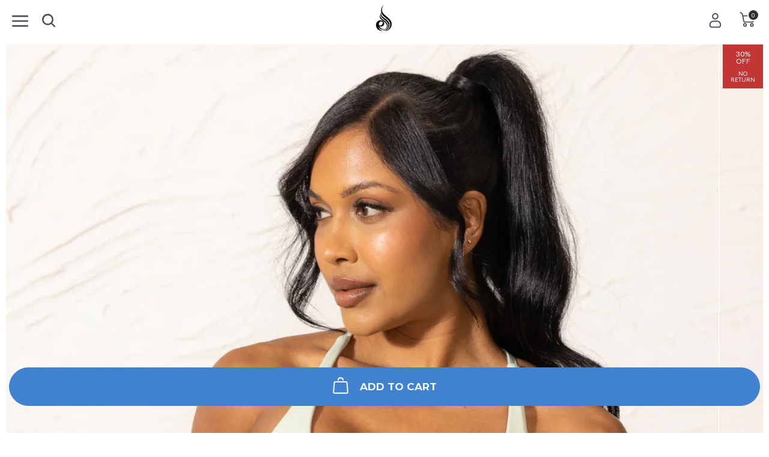

--- FILE ---
content_type: text/html; charset=utf-8
request_url: https://au.ryderwear.com/products/nkd-low-neck-sports-bra-cucumber
body_size: 84378
content:
<!doctype html>
<html class="no-js au" lang="en">
  <head>
    
    <meta charset="utf-8">
    <meta http-equiv="X-UA-Compatible" content="IE=edge,chrome=1">
    <meta name="viewport" content="width=device-width,initial-scale=1,maximum-scale=1,user-scalable=0,shrink-to-fit=no">
    <meta name="theme-color" content="#3d4246"><link rel="preconnect" href="https://fonts.googleapis.com">
<link rel="preconnect" href="https://fonts.gstatic.com" crossorigin>
<link href="https://fonts.googleapis.com/css2?family=Montserrat:wght@300;500;700&family=Lato:wght@400;700&display=swap" rel="stylesheet">
 <title>NKD Low Neck Sports Bra - Cucumber - Ryderwear</title><link rel="canonical" href="https://au.ryderwear.com/products/nkd-low-neck-sports-bra-black" /><link rel="alternate" href="https://au.ryderwear.com/products/nkd-low-neck-sports-bra-cucumber" hreflang="en-AU" /><link rel="alternate" href="https://www.ryderwear.com/products/nkd-low-neck-sports-bra-cucumber" hreflang="en-US" /><link rel="alternate" href="https://uk.ryderwear.com/products/nkd-low-neck-sports-bra-cucumber" hreflang="en-GB" /><link rel="alternate" href="https://www.ryderwear.com/products/nkd-low-neck-sports-bra-cucumber" hreflang="x-default" /><meta http-equiv="content-language" content="en-AU"><meta name="thumbnail" content="//au.ryderwear.com/cdn/shop/products/nkd-low-neck-sports-bra-cucumber-clothing-ryderwear-990814_medium.jpg?v=1743394490"><meta name="description" content="This bra is essential for your active lifestyle, offering support and flair that lets you focus on the workout and not on adjustments. The stylish low V-neck keeps the vibe fresh, while offering the stability you need to slay your sessions. Crossover straps and an internal elastic waistband mean it won’t budge, no matt"><meta property="og:type" content="product">
  <meta property="og:title" content="NKD Low Neck Sports Bra - Cucumber"><meta property="og:image" content="http://au.ryderwear.com/cdn/shop/products/nkd-low-neck-sports-bra-cucumber-clothing-ryderwear-826308_1024x1024.jpg?v=1743394490">
    <meta property="og:image:secure_url" content="https://au.ryderwear.com/cdn/shop/products/nkd-low-neck-sports-bra-cucumber-clothing-ryderwear-826308_1024x1024.jpg?v=1743394490"><meta property="og:image" content="http://au.ryderwear.com/cdn/shop/products/nkd-low-neck-sports-bra-cucumber-clothing-ryderwear-621228_1024x1024.jpg?v=1743394490">
    <meta property="og:image:secure_url" content="https://au.ryderwear.com/cdn/shop/products/nkd-low-neck-sports-bra-cucumber-clothing-ryderwear-621228_1024x1024.jpg?v=1743394490"><meta property="og:image" content="http://au.ryderwear.com/cdn/shop/products/nkd-low-neck-sports-bra-cucumber-clothing-ryderwear-990814_1024x1024.jpg?v=1743394490">
    <meta property="og:image:secure_url" content="https://au.ryderwear.com/cdn/shop/products/nkd-low-neck-sports-bra-cucumber-clothing-ryderwear-990814_1024x1024.jpg?v=1743394490"><meta property="og:description" content="This bra is essential for your active lifestyle, offering support and flair that lets you focus on the workout and not on adjustments.  The stylish low V-neck keeps the vibe fresh, while offering the stability you need to slay your sessions. Crossover straps and an internal elastic waistband mean it won’t budge, no matter how intense your training gets. Made from our NKD fabric, it’s a blend of 81% nylon and 19% elastane, with a comfy polyester lining ensuring an awesome fit. Available in sizes XS to L, tailored for all body shapes.  Model is 158cm tall. She usually wears a size XS and is wearing a size XS. Her bust measures 86cm and her waist measures 65cm. We recommend teaming the NKD Low Neck Sports Bra with high-waisted shorts for a cohesive look that maximises comfort and style.">
  <meta property="og:price:amount" content="45.46">
  <meta property="og:price:currency" content="AUD"><meta property="og:url" content="https://au.ryderwear.com/products/nkd-low-neck-sports-bra-cucumber">
<meta property="og:site_name" content="Ryderwear"><meta name="twitter:site" content="@ryderwear/"><meta name="twitter:card" content="summary"><meta name="twitter:title" content="NKD Low Neck Sports Bra - Cucumber">
  <meta name="twitter:description" content="This bra is essential for your active lifestyle, offering support and flair that lets you focus on the workout and not on adjustments.

The stylish low V-neck keeps the vibe fresh, while offering the ">
  <meta name="twitter:image" content="https://au.ryderwear.com/cdn/shop/products/nkd-low-neck-sports-bra-cucumber-clothing-ryderwear-990814_1024x1024.jpg?v=1743394490">
  <meta name="twitter:image:width" content="600">
  <meta name="twitter:image:height" content="600"><link rel="icon" href="//au.ryderwear.com/cdn/shop/files/Favicon_32x32.png?v=1614322468" sizes="32x32"><link rel="icon" href="//au.ryderwear.com/cdn/shop/files/Favicon_192x192.png?v=1614322468" sizes="192x192"><link rel="apple-touch-icon" href="//au.ryderwear.com/cdn/shop/files/Favicon_180x180.png?v=1614322468"><link href="//au.ryderwear.com/cdn/shop/t/9/assets/app.scss.css?v=149643875470278009381768271141" rel="stylesheet" type="text/css" media="all" />
<link href="//au.ryderwear.com/cdn/shop/t/9/assets/product.scss.css?v=34664503826975443351746401375" rel="stylesheet" type="text/css" media="all" />

    <script>var _rw = {};window.zESettings = { webWidget: { chat: { connectOnPageLoad: false } } };var moneyFormat = '<span class=money>${{amount}} AUD</span>';</script>

<script>window.performance && window.performance.mark && window.performance.mark('shopify.content_for_header.start');</script><meta name="facebook-domain-verification" content="mhpn4uwamai2l2zrjggx2139lfl7dp">
<meta id="shopify-digital-wallet" name="shopify-digital-wallet" content="/26782664/digital_wallets/dialog">
<meta name="shopify-checkout-api-token" content="8fc2fd72ca53aecd28c3ad731db59235">
<meta id="in-context-paypal-metadata" data-shop-id="26782664" data-venmo-supported="false" data-environment="production" data-locale="en_US" data-paypal-v4="true" data-currency="AUD">
<link rel="alternate" hreflang="x-default" href="https://au.ryderwear.com/products/nkd-low-neck-sports-bra-cucumber">
<link rel="alternate" hreflang="en-NZ" href="https://au.ryderwear.com/en-nz/products/nkd-low-neck-sports-bra-cucumber">
<link rel="alternate" hreflang="en-AU" href="https://au.ryderwear.com/products/nkd-low-neck-sports-bra-cucumber">
<link rel="alternate" type="application/json+oembed" href="https://au.ryderwear.com/products/nkd-low-neck-sports-bra-cucumber.oembed">
<script async="async" src="/checkouts/internal/preloads.js?locale=en-AU"></script>
<link rel="preconnect" href="https://shop.app" crossorigin="anonymous">
<script async="async" src="https://shop.app/checkouts/internal/preloads.js?locale=en-AU&shop_id=26782664" crossorigin="anonymous"></script>
<script id="apple-pay-shop-capabilities" type="application/json">{"shopId":26782664,"countryCode":"AU","currencyCode":"AUD","merchantCapabilities":["supports3DS"],"merchantId":"gid:\/\/shopify\/Shop\/26782664","merchantName":"Ryderwear","requiredBillingContactFields":["postalAddress","email","phone"],"requiredShippingContactFields":["postalAddress","email","phone"],"shippingType":"shipping","supportedNetworks":["visa","masterCard","amex","jcb"],"total":{"type":"pending","label":"Ryderwear","amount":"1.00"},"shopifyPaymentsEnabled":true,"supportsSubscriptions":true}</script>
<script id="shopify-features" type="application/json">{"accessToken":"8fc2fd72ca53aecd28c3ad731db59235","betas":["rich-media-storefront-analytics"],"domain":"au.ryderwear.com","predictiveSearch":true,"shopId":26782664,"locale":"en"}</script>
<script>var Shopify = Shopify || {};
Shopify.shop = "ryderwear-au.myshopify.com";
Shopify.locale = "en";
Shopify.currency = {"active":"AUD","rate":"1.0"};
Shopify.country = "AU";
Shopify.theme = {"name":"Launch Pad C - New checkout","id":33725481002,"schema_name":"Ryderwear","schema_version":"2.5","theme_store_id":796,"role":"main"};
Shopify.theme.handle = "null";
Shopify.theme.style = {"id":null,"handle":null};
Shopify.cdnHost = "au.ryderwear.com/cdn";
Shopify.routes = Shopify.routes || {};
Shopify.routes.root = "/";</script>
<script type="module">!function(o){(o.Shopify=o.Shopify||{}).modules=!0}(window);</script>
<script>!function(o){function n(){var o=[];function n(){o.push(Array.prototype.slice.apply(arguments))}return n.q=o,n}var t=o.Shopify=o.Shopify||{};t.loadFeatures=n(),t.autoloadFeatures=n()}(window);</script>
<script>
  window.ShopifyPay = window.ShopifyPay || {};
  window.ShopifyPay.apiHost = "shop.app\/pay";
  window.ShopifyPay.redirectState = null;
</script>
<script id="shop-js-analytics" type="application/json">{"pageType":"product"}</script>
<script defer="defer" async type="module" src="//au.ryderwear.com/cdn/shopifycloud/shop-js/modules/v2/client.init-shop-cart-sync_BN7fPSNr.en.esm.js"></script>
<script defer="defer" async type="module" src="//au.ryderwear.com/cdn/shopifycloud/shop-js/modules/v2/chunk.common_Cbph3Kss.esm.js"></script>
<script defer="defer" async type="module" src="//au.ryderwear.com/cdn/shopifycloud/shop-js/modules/v2/chunk.modal_DKumMAJ1.esm.js"></script>
<script type="module">
  await import("//au.ryderwear.com/cdn/shopifycloud/shop-js/modules/v2/client.init-shop-cart-sync_BN7fPSNr.en.esm.js");
await import("//au.ryderwear.com/cdn/shopifycloud/shop-js/modules/v2/chunk.common_Cbph3Kss.esm.js");
await import("//au.ryderwear.com/cdn/shopifycloud/shop-js/modules/v2/chunk.modal_DKumMAJ1.esm.js");

  window.Shopify.SignInWithShop?.initShopCartSync?.({"fedCMEnabled":true,"windoidEnabled":true});

</script>
<script>
  window.Shopify = window.Shopify || {};
  if (!window.Shopify.featureAssets) window.Shopify.featureAssets = {};
  window.Shopify.featureAssets['shop-js'] = {"shop-cart-sync":["modules/v2/client.shop-cart-sync_CJVUk8Jm.en.esm.js","modules/v2/chunk.common_Cbph3Kss.esm.js","modules/v2/chunk.modal_DKumMAJ1.esm.js"],"init-fed-cm":["modules/v2/client.init-fed-cm_7Fvt41F4.en.esm.js","modules/v2/chunk.common_Cbph3Kss.esm.js","modules/v2/chunk.modal_DKumMAJ1.esm.js"],"init-shop-email-lookup-coordinator":["modules/v2/client.init-shop-email-lookup-coordinator_Cc088_bR.en.esm.js","modules/v2/chunk.common_Cbph3Kss.esm.js","modules/v2/chunk.modal_DKumMAJ1.esm.js"],"init-windoid":["modules/v2/client.init-windoid_hPopwJRj.en.esm.js","modules/v2/chunk.common_Cbph3Kss.esm.js","modules/v2/chunk.modal_DKumMAJ1.esm.js"],"shop-button":["modules/v2/client.shop-button_B0jaPSNF.en.esm.js","modules/v2/chunk.common_Cbph3Kss.esm.js","modules/v2/chunk.modal_DKumMAJ1.esm.js"],"shop-cash-offers":["modules/v2/client.shop-cash-offers_DPIskqss.en.esm.js","modules/v2/chunk.common_Cbph3Kss.esm.js","modules/v2/chunk.modal_DKumMAJ1.esm.js"],"shop-toast-manager":["modules/v2/client.shop-toast-manager_CK7RT69O.en.esm.js","modules/v2/chunk.common_Cbph3Kss.esm.js","modules/v2/chunk.modal_DKumMAJ1.esm.js"],"init-shop-cart-sync":["modules/v2/client.init-shop-cart-sync_BN7fPSNr.en.esm.js","modules/v2/chunk.common_Cbph3Kss.esm.js","modules/v2/chunk.modal_DKumMAJ1.esm.js"],"init-customer-accounts-sign-up":["modules/v2/client.init-customer-accounts-sign-up_CfPf4CXf.en.esm.js","modules/v2/client.shop-login-button_DeIztwXF.en.esm.js","modules/v2/chunk.common_Cbph3Kss.esm.js","modules/v2/chunk.modal_DKumMAJ1.esm.js"],"pay-button":["modules/v2/client.pay-button_CgIwFSYN.en.esm.js","modules/v2/chunk.common_Cbph3Kss.esm.js","modules/v2/chunk.modal_DKumMAJ1.esm.js"],"init-customer-accounts":["modules/v2/client.init-customer-accounts_DQ3x16JI.en.esm.js","modules/v2/client.shop-login-button_DeIztwXF.en.esm.js","modules/v2/chunk.common_Cbph3Kss.esm.js","modules/v2/chunk.modal_DKumMAJ1.esm.js"],"avatar":["modules/v2/client.avatar_BTnouDA3.en.esm.js"],"init-shop-for-new-customer-accounts":["modules/v2/client.init-shop-for-new-customer-accounts_CsZy_esa.en.esm.js","modules/v2/client.shop-login-button_DeIztwXF.en.esm.js","modules/v2/chunk.common_Cbph3Kss.esm.js","modules/v2/chunk.modal_DKumMAJ1.esm.js"],"shop-follow-button":["modules/v2/client.shop-follow-button_BRMJjgGd.en.esm.js","modules/v2/chunk.common_Cbph3Kss.esm.js","modules/v2/chunk.modal_DKumMAJ1.esm.js"],"checkout-modal":["modules/v2/client.checkout-modal_B9Drz_yf.en.esm.js","modules/v2/chunk.common_Cbph3Kss.esm.js","modules/v2/chunk.modal_DKumMAJ1.esm.js"],"shop-login-button":["modules/v2/client.shop-login-button_DeIztwXF.en.esm.js","modules/v2/chunk.common_Cbph3Kss.esm.js","modules/v2/chunk.modal_DKumMAJ1.esm.js"],"lead-capture":["modules/v2/client.lead-capture_DXYzFM3R.en.esm.js","modules/v2/chunk.common_Cbph3Kss.esm.js","modules/v2/chunk.modal_DKumMAJ1.esm.js"],"shop-login":["modules/v2/client.shop-login_CA5pJqmO.en.esm.js","modules/v2/chunk.common_Cbph3Kss.esm.js","modules/v2/chunk.modal_DKumMAJ1.esm.js"],"payment-terms":["modules/v2/client.payment-terms_BxzfvcZJ.en.esm.js","modules/v2/chunk.common_Cbph3Kss.esm.js","modules/v2/chunk.modal_DKumMAJ1.esm.js"]};
</script>
<script>(function() {
  var isLoaded = false;
  function asyncLoad() {
    if (isLoaded) return;
    isLoaded = true;
    var urls = ["https:\/\/app.kiwisizing.com\/web\/js\/dist\/kiwiSizing\/plugin\/SizingPlugin.prod.js?v=331\u0026shop=ryderwear-au.myshopify.com","\/\/swymv3premium-01.azureedge.net\/code\/swym_fb_pixel.js?shop=ryderwear-au.myshopify.com","https:\/\/shopify.rakutenadvertising.io\/rakuten_advertising.js?shop=ryderwear-au.myshopify.com","https:\/\/tag.rmp.rakuten.com\/124831.ct.js?shop=ryderwear-au.myshopify.com","https:\/\/static.shipwill.com\/insurance.js?shop=ryderwear-au.myshopify.com","https:\/\/www.pxucdn.com\/apps\/uso.js?shop=ryderwear-au.myshopify.com","https:\/\/cdn.hextom.com\/js\/eventpromotionbar.js?shop=ryderwear-au.myshopify.com","https:\/\/d33a6lvgbd0fej.cloudfront.net\/script_tag\/secomapp.scripttag.js?shop=ryderwear-au.myshopify.com","https:\/\/searchanise-ef84.kxcdn.com\/widgets\/shopify\/init.js?a=2K5U4z8n1w\u0026shop=ryderwear-au.myshopify.com","https:\/\/my.fpcdn.me\/embed\/shopify\/ryderwear-au.myshopify.com\/embed.js?v=490693\u0026shop=ryderwear-au.myshopify.com"];
    for (var i = 0; i < urls.length; i++) {
      var s = document.createElement('script');
      s.type = 'text/javascript';
      s.async = true;
      s.src = urls[i];
      var x = document.getElementsByTagName('script')[0];
      x.parentNode.insertBefore(s, x);
    }
  };
  if(window.attachEvent) {
    window.attachEvent('onload', asyncLoad);
  } else {
    window.addEventListener('load', asyncLoad, false);
  }
})();</script>
<script id="__st">var __st={"a":26782664,"offset":37800,"reqid":"53c97eaa-b413-4bc1-b944-e6e834e83310-1769718906","pageurl":"au.ryderwear.com\/products\/nkd-low-neck-sports-bra-cucumber","u":"6675fb9675c9","p":"product","rtyp":"product","rid":6925576044678};</script>
<script>window.ShopifyPaypalV4VisibilityTracking = true;</script>
<script id="form-persister">!function(){'use strict';const t='contact',e='new_comment',n=[[t,t],['blogs',e],['comments',e],[t,'customer']],o='password',r='form_key',c=['recaptcha-v3-token','g-recaptcha-response','h-captcha-response',o],s=()=>{try{return window.sessionStorage}catch{return}},i='__shopify_v',u=t=>t.elements[r],a=function(){const t=[...n].map((([t,e])=>`form[action*='/${t}']:not([data-nocaptcha='true']) input[name='form_type'][value='${e}']`)).join(',');var e;return e=t,()=>e?[...document.querySelectorAll(e)].map((t=>t.form)):[]}();function m(t){const e=u(t);a().includes(t)&&(!e||!e.value)&&function(t){try{if(!s())return;!function(t){const e=s();if(!e)return;const n=u(t);if(!n)return;const o=n.value;o&&e.removeItem(o)}(t);const e=Array.from(Array(32),(()=>Math.random().toString(36)[2])).join('');!function(t,e){u(t)||t.append(Object.assign(document.createElement('input'),{type:'hidden',name:r})),t.elements[r].value=e}(t,e),function(t,e){const n=s();if(!n)return;const r=[...t.querySelectorAll(`input[type='${o}']`)].map((({name:t})=>t)),u=[...c,...r],a={};for(const[o,c]of new FormData(t).entries())u.includes(o)||(a[o]=c);n.setItem(e,JSON.stringify({[i]:1,action:t.action,data:a}))}(t,e)}catch(e){console.error('failed to persist form',e)}}(t)}const f=t=>{if('true'===t.dataset.persistBound)return;const e=function(t,e){const n=function(t){return'function'==typeof t.submit?t.submit:HTMLFormElement.prototype.submit}(t).bind(t);return function(){let t;return()=>{t||(t=!0,(()=>{try{e(),n()}catch(t){(t=>{console.error('form submit failed',t)})(t)}})(),setTimeout((()=>t=!1),250))}}()}(t,(()=>{m(t)}));!function(t,e){if('function'==typeof t.submit&&'function'==typeof e)try{t.submit=e}catch{}}(t,e),t.addEventListener('submit',(t=>{t.preventDefault(),e()})),t.dataset.persistBound='true'};!function(){function t(t){const e=(t=>{const e=t.target;return e instanceof HTMLFormElement?e:e&&e.form})(t);e&&m(e)}document.addEventListener('submit',t),document.addEventListener('DOMContentLoaded',(()=>{const e=a();for(const t of e)f(t);var n;n=document.body,new window.MutationObserver((t=>{for(const e of t)if('childList'===e.type&&e.addedNodes.length)for(const t of e.addedNodes)1===t.nodeType&&'FORM'===t.tagName&&a().includes(t)&&f(t)})).observe(n,{childList:!0,subtree:!0,attributes:!1}),document.removeEventListener('submit',t)}))}()}();</script>
<script integrity="sha256-4kQ18oKyAcykRKYeNunJcIwy7WH5gtpwJnB7kiuLZ1E=" data-source-attribution="shopify.loadfeatures" defer="defer" src="//au.ryderwear.com/cdn/shopifycloud/storefront/assets/storefront/load_feature-a0a9edcb.js" crossorigin="anonymous"></script>
<script crossorigin="anonymous" defer="defer" src="//au.ryderwear.com/cdn/shopifycloud/storefront/assets/shopify_pay/storefront-65b4c6d7.js?v=20250812"></script>
<script data-source-attribution="shopify.dynamic_checkout.dynamic.init">var Shopify=Shopify||{};Shopify.PaymentButton=Shopify.PaymentButton||{isStorefrontPortableWallets:!0,init:function(){window.Shopify.PaymentButton.init=function(){};var t=document.createElement("script");t.src="https://au.ryderwear.com/cdn/shopifycloud/portable-wallets/latest/portable-wallets.en.js",t.type="module",document.head.appendChild(t)}};
</script>
<script data-source-attribution="shopify.dynamic_checkout.buyer_consent">
  function portableWalletsHideBuyerConsent(e){var t=document.getElementById("shopify-buyer-consent"),n=document.getElementById("shopify-subscription-policy-button");t&&n&&(t.classList.add("hidden"),t.setAttribute("aria-hidden","true"),n.removeEventListener("click",e))}function portableWalletsShowBuyerConsent(e){var t=document.getElementById("shopify-buyer-consent"),n=document.getElementById("shopify-subscription-policy-button");t&&n&&(t.classList.remove("hidden"),t.removeAttribute("aria-hidden"),n.addEventListener("click",e))}window.Shopify?.PaymentButton&&(window.Shopify.PaymentButton.hideBuyerConsent=portableWalletsHideBuyerConsent,window.Shopify.PaymentButton.showBuyerConsent=portableWalletsShowBuyerConsent);
</script>
<script data-source-attribution="shopify.dynamic_checkout.cart.bootstrap">document.addEventListener("DOMContentLoaded",(function(){function t(){return document.querySelector("shopify-accelerated-checkout-cart, shopify-accelerated-checkout")}if(t())Shopify.PaymentButton.init();else{new MutationObserver((function(e,n){t()&&(Shopify.PaymentButton.init(),n.disconnect())})).observe(document.body,{childList:!0,subtree:!0})}}));
</script>
<link id="shopify-accelerated-checkout-styles" rel="stylesheet" media="screen" href="https://au.ryderwear.com/cdn/shopifycloud/portable-wallets/latest/accelerated-checkout-backwards-compat.css" crossorigin="anonymous">
<style id="shopify-accelerated-checkout-cart">
        #shopify-buyer-consent {
  margin-top: 1em;
  display: inline-block;
  width: 100%;
}

#shopify-buyer-consent.hidden {
  display: none;
}

#shopify-subscription-policy-button {
  background: none;
  border: none;
  padding: 0;
  text-decoration: underline;
  font-size: inherit;
  cursor: pointer;
}

#shopify-subscription-policy-button::before {
  box-shadow: none;
}

      </style>

<script>window.performance && window.performance.mark && window.performance.mark('shopify.content_for_header.end');</script>
<!-- rel="canonical" -->
  <!-- BEGIN app block: shopify://apps/absolutely/blocks/absolutely_extension/121741f7-5296-410e-8ae4-71174169eced -->



<style>
  .abs-hide {
    visibility: hidden !important;
  }
</style>

<script>
  const cachedValue = window.sessionStorage.getItem('abs-config');

  if (localStorage.getItem('abs-has-redirect-tests') === '1' || !cachedValue) {
    document.documentElement.classList.add('abs-hide');
    setTimeout(function() {
      document.documentElement.classList.remove('abs-hide');
    }, 3000);
  }
</script>

<script
  src="https://app.absolutelyapp.com/merchant-scripts/absolutely.js"
  blocking="render"
  fetchpriority="high"
  type="module"
></script>


<!-- END app block --><!-- BEGIN app block: shopify://apps/klaviyo-email-marketing-sms/blocks/klaviyo-onsite-embed/2632fe16-c075-4321-a88b-50b567f42507 -->












  <script async src="https://static.klaviyo.com/onsite/js/Vck2az/klaviyo.js?company_id=Vck2az"></script>
  <script>!function(){if(!window.klaviyo){window._klOnsite=window._klOnsite||[];try{window.klaviyo=new Proxy({},{get:function(n,i){return"push"===i?function(){var n;(n=window._klOnsite).push.apply(n,arguments)}:function(){for(var n=arguments.length,o=new Array(n),w=0;w<n;w++)o[w]=arguments[w];var t="function"==typeof o[o.length-1]?o.pop():void 0,e=new Promise((function(n){window._klOnsite.push([i].concat(o,[function(i){t&&t(i),n(i)}]))}));return e}}})}catch(n){window.klaviyo=window.klaviyo||[],window.klaviyo.push=function(){var n;(n=window._klOnsite).push.apply(n,arguments)}}}}();</script>

  
    <script id="viewed_product">
      if (item == null) {
        var _learnq = _learnq || [];

        var MetafieldReviews = null
        var MetafieldYotpoRating = null
        var MetafieldYotpoCount = null
        var MetafieldLooxRating = null
        var MetafieldLooxCount = null
        var okendoProduct = null
        var okendoProductReviewCount = null
        var okendoProductReviewAverageValue = null
        try {
          // The following fields are used for Customer Hub recently viewed in order to add reviews.
          // This information is not part of __kla_viewed. Instead, it is part of __kla_viewed_reviewed_items
          MetafieldReviews = {"rating":{"scale_min":"1.0","scale_max":"5.0","value":"4.9"},"rating_count":98};
          MetafieldYotpoRating = "4.9"
          MetafieldYotpoCount = "98"
          MetafieldLooxRating = null
          MetafieldLooxCount = null

          okendoProduct = null
          // If the okendo metafield is not legacy, it will error, which then requires the new json formatted data
          if (okendoProduct && 'error' in okendoProduct) {
            okendoProduct = null
          }
          okendoProductReviewCount = okendoProduct ? okendoProduct.reviewCount : null
          okendoProductReviewAverageValue = okendoProduct ? okendoProduct.reviewAverageValue : null
        } catch (error) {
          console.error('Error in Klaviyo onsite reviews tracking:', error);
        }

        var item = {
          Name: "NKD Low Neck Sports Bra - Cucumber",
          ProductID: 6925576044678,
          Categories: ["Afterpay Blowout Sale","All Outlet","All Products","Boxing Day Sale 2025","Boxing Day Sale 2025 - Womens","FEEL POWERFUL: SHOP TAWNA'S LOOKS","Mum’s New Favourites","NKD","Outlet","Products","Sale","Sale Under $50","Up to 70% off Womens","Women's Sports Bra","Womens 30% Off","Womens Afterpay Blowout Sale","Womens Outlet","Womens Sale","Womens Up to 80% Off Easter Sale","Workout Clothes For Women"],
          ImageURL: "https://au.ryderwear.com/cdn/shop/products/nkd-low-neck-sports-bra-cucumber-clothing-ryderwear-990814_grande.jpg?v=1743394490",
          URL: "https://au.ryderwear.com/products/nkd-low-neck-sports-bra-cucumber",
          Brand: "Ryderwear",
          Price: "$45.46 AUD",
          Value: "45.46",
          CompareAtPrice: "$64.95 AUD"
        };
        _learnq.push(['track', 'Viewed Product', item]);
        _learnq.push(['trackViewedItem', {
          Title: item.Name,
          ItemId: item.ProductID,
          Categories: item.Categories,
          ImageUrl: item.ImageURL,
          Url: item.URL,
          Metadata: {
            Brand: item.Brand,
            Price: item.Price,
            Value: item.Value,
            CompareAtPrice: item.CompareAtPrice
          },
          metafields:{
            reviews: MetafieldReviews,
            yotpo:{
              rating: MetafieldYotpoRating,
              count: MetafieldYotpoCount,
            },
            loox:{
              rating: MetafieldLooxRating,
              count: MetafieldLooxCount,
            },
            okendo: {
              rating: okendoProductReviewAverageValue,
              count: okendoProductReviewCount,
            }
          }
        }]);
      }
    </script>
  




  <script>
    window.klaviyoReviewsProductDesignMode = false
  </script>



  <!-- BEGIN app snippet: customer-hub-data --><script>
  if (!window.customerHub) {
    window.customerHub = {};
  }
  window.customerHub.storefrontRoutes = {
    login: "/account/login?return_url=%2F%23k-hub",
    register: "/account/register?return_url=%2F%23k-hub",
    logout: "/account/logout",
    profile: "/account",
    addresses: "/account/addresses",
  };
  
  window.customerHub.userId = null;
  
  window.customerHub.storeDomain = "ryderwear-au.myshopify.com";

  
    window.customerHub.activeProduct = {
      name: "NKD Low Neck Sports Bra - Cucumber",
      category: null,
      imageUrl: "https://au.ryderwear.com/cdn/shop/products/nkd-low-neck-sports-bra-cucumber-clothing-ryderwear-990814_grande.jpg?v=1743394490",
      id: "6925576044678",
      link: "https://au.ryderwear.com/products/nkd-low-neck-sports-bra-cucumber",
      variants: [
        
          {
            id: "40292386734214",
            
            imageUrl: null,
            
            price: "4546",
            currency: "AUD",
            availableForSale: true,
            title: "XS",
          },
        
          {
            id: "40292386766982",
            
            imageUrl: null,
            
            price: "4546",
            currency: "AUD",
            availableForSale: false,
            title: "S",
          },
        
          {
            id: "40292386799750",
            
            imageUrl: null,
            
            price: "4546",
            currency: "AUD",
            availableForSale: false,
            title: "M",
          },
        
          {
            id: "40292386832518",
            
            imageUrl: null,
            
            price: "4546",
            currency: "AUD",
            availableForSale: false,
            title: "L",
          },
        
          {
            id: "40292386865286",
            
            imageUrl: null,
            
            price: "4546",
            currency: "AUD",
            availableForSale: false,
            title: "XL",
          },
        
      ],
    };
    window.customerHub.activeProduct.variants.forEach((variant) => {
        
        variant.price = `${variant.price.slice(0, -2)}.${variant.price.slice(-2)}`;
    });
  

  
    window.customerHub.storeLocale = {
        currentLanguage: 'en',
        currentCountry: 'AU',
        availableLanguages: [
          
            {
              iso_code: 'en',
              endonym_name: 'English'
            }
          
        ],
        availableCountries: [
          
            {
              iso_code: 'AU',
              name: 'Australia',
              currency_code: 'AUD'
            },
          
            {
              iso_code: 'CX',
              name: 'Christmas Island',
              currency_code: 'AUD'
            },
          
            {
              iso_code: 'NZ',
              name: 'New Zealand',
              currency_code: 'NZD'
            },
          
            {
              iso_code: 'NF',
              name: 'Norfolk Island',
              currency_code: 'AUD'
            }
          
        ]
    };
  
</script>
<!-- END app snippet -->





<!-- END app block --><link href="https://cdn.shopify.com/extensions/019bfdc7-2505-733c-ad8b-5b8500857d90/in-cart-upsell-842/assets/index.css" rel="stylesheet" type="text/css" media="all">
<script src="https://cdn.shopify.com/extensions/019c0ae2-f94e-7c37-8ffa-00c0b5b00233/bundles-49/assets/simple-bundles-v2.min.js" type="text/javascript" defer="defer"></script>
<link href="https://monorail-edge.shopifysvc.com" rel="dns-prefetch">
<script>(function(){if ("sendBeacon" in navigator && "performance" in window) {try {var session_token_from_headers = performance.getEntriesByType('navigation')[0].serverTiming.find(x => x.name == '_s').description;} catch {var session_token_from_headers = undefined;}var session_cookie_matches = document.cookie.match(/_shopify_s=([^;]*)/);var session_token_from_cookie = session_cookie_matches && session_cookie_matches.length === 2 ? session_cookie_matches[1] : "";var session_token = session_token_from_headers || session_token_from_cookie || "";function handle_abandonment_event(e) {var entries = performance.getEntries().filter(function(entry) {return /monorail-edge.shopifysvc.com/.test(entry.name);});if (!window.abandonment_tracked && entries.length === 0) {window.abandonment_tracked = true;var currentMs = Date.now();var navigation_start = performance.timing.navigationStart;var payload = {shop_id: 26782664,url: window.location.href,navigation_start,duration: currentMs - navigation_start,session_token,page_type: "product"};window.navigator.sendBeacon("https://monorail-edge.shopifysvc.com/v1/produce", JSON.stringify({schema_id: "online_store_buyer_site_abandonment/1.1",payload: payload,metadata: {event_created_at_ms: currentMs,event_sent_at_ms: currentMs}}));}}window.addEventListener('pagehide', handle_abandonment_event);}}());</script>
<script id="web-pixels-manager-setup">(function e(e,d,r,n,o){if(void 0===o&&(o={}),!Boolean(null===(a=null===(i=window.Shopify)||void 0===i?void 0:i.analytics)||void 0===a?void 0:a.replayQueue)){var i,a;window.Shopify=window.Shopify||{};var t=window.Shopify;t.analytics=t.analytics||{};var s=t.analytics;s.replayQueue=[],s.publish=function(e,d,r){return s.replayQueue.push([e,d,r]),!0};try{self.performance.mark("wpm:start")}catch(e){}var l=function(){var e={modern:/Edge?\/(1{2}[4-9]|1[2-9]\d|[2-9]\d{2}|\d{4,})\.\d+(\.\d+|)|Firefox\/(1{2}[4-9]|1[2-9]\d|[2-9]\d{2}|\d{4,})\.\d+(\.\d+|)|Chrom(ium|e)\/(9{2}|\d{3,})\.\d+(\.\d+|)|(Maci|X1{2}).+ Version\/(15\.\d+|(1[6-9]|[2-9]\d|\d{3,})\.\d+)([,.]\d+|)( \(\w+\)|)( Mobile\/\w+|) Safari\/|Chrome.+OPR\/(9{2}|\d{3,})\.\d+\.\d+|(CPU[ +]OS|iPhone[ +]OS|CPU[ +]iPhone|CPU IPhone OS|CPU iPad OS)[ +]+(15[._]\d+|(1[6-9]|[2-9]\d|\d{3,})[._]\d+)([._]\d+|)|Android:?[ /-](13[3-9]|1[4-9]\d|[2-9]\d{2}|\d{4,})(\.\d+|)(\.\d+|)|Android.+Firefox\/(13[5-9]|1[4-9]\d|[2-9]\d{2}|\d{4,})\.\d+(\.\d+|)|Android.+Chrom(ium|e)\/(13[3-9]|1[4-9]\d|[2-9]\d{2}|\d{4,})\.\d+(\.\d+|)|SamsungBrowser\/([2-9]\d|\d{3,})\.\d+/,legacy:/Edge?\/(1[6-9]|[2-9]\d|\d{3,})\.\d+(\.\d+|)|Firefox\/(5[4-9]|[6-9]\d|\d{3,})\.\d+(\.\d+|)|Chrom(ium|e)\/(5[1-9]|[6-9]\d|\d{3,})\.\d+(\.\d+|)([\d.]+$|.*Safari\/(?![\d.]+ Edge\/[\d.]+$))|(Maci|X1{2}).+ Version\/(10\.\d+|(1[1-9]|[2-9]\d|\d{3,})\.\d+)([,.]\d+|)( \(\w+\)|)( Mobile\/\w+|) Safari\/|Chrome.+OPR\/(3[89]|[4-9]\d|\d{3,})\.\d+\.\d+|(CPU[ +]OS|iPhone[ +]OS|CPU[ +]iPhone|CPU IPhone OS|CPU iPad OS)[ +]+(10[._]\d+|(1[1-9]|[2-9]\d|\d{3,})[._]\d+)([._]\d+|)|Android:?[ /-](13[3-9]|1[4-9]\d|[2-9]\d{2}|\d{4,})(\.\d+|)(\.\d+|)|Mobile Safari.+OPR\/([89]\d|\d{3,})\.\d+\.\d+|Android.+Firefox\/(13[5-9]|1[4-9]\d|[2-9]\d{2}|\d{4,})\.\d+(\.\d+|)|Android.+Chrom(ium|e)\/(13[3-9]|1[4-9]\d|[2-9]\d{2}|\d{4,})\.\d+(\.\d+|)|Android.+(UC? ?Browser|UCWEB|U3)[ /]?(15\.([5-9]|\d{2,})|(1[6-9]|[2-9]\d|\d{3,})\.\d+)\.\d+|SamsungBrowser\/(5\.\d+|([6-9]|\d{2,})\.\d+)|Android.+MQ{2}Browser\/(14(\.(9|\d{2,})|)|(1[5-9]|[2-9]\d|\d{3,})(\.\d+|))(\.\d+|)|K[Aa][Ii]OS\/(3\.\d+|([4-9]|\d{2,})\.\d+)(\.\d+|)/},d=e.modern,r=e.legacy,n=navigator.userAgent;return n.match(d)?"modern":n.match(r)?"legacy":"unknown"}(),u="modern"===l?"modern":"legacy",c=(null!=n?n:{modern:"",legacy:""})[u],f=function(e){return[e.baseUrl,"/wpm","/b",e.hashVersion,"modern"===e.buildTarget?"m":"l",".js"].join("")}({baseUrl:d,hashVersion:r,buildTarget:u}),m=function(e){var d=e.version,r=e.bundleTarget,n=e.surface,o=e.pageUrl,i=e.monorailEndpoint;return{emit:function(e){var a=e.status,t=e.errorMsg,s=(new Date).getTime(),l=JSON.stringify({metadata:{event_sent_at_ms:s},events:[{schema_id:"web_pixels_manager_load/3.1",payload:{version:d,bundle_target:r,page_url:o,status:a,surface:n,error_msg:t},metadata:{event_created_at_ms:s}}]});if(!i)return console&&console.warn&&console.warn("[Web Pixels Manager] No Monorail endpoint provided, skipping logging."),!1;try{return self.navigator.sendBeacon.bind(self.navigator)(i,l)}catch(e){}var u=new XMLHttpRequest;try{return u.open("POST",i,!0),u.setRequestHeader("Content-Type","text/plain"),u.send(l),!0}catch(e){return console&&console.warn&&console.warn("[Web Pixels Manager] Got an unhandled error while logging to Monorail."),!1}}}}({version:r,bundleTarget:l,surface:e.surface,pageUrl:self.location.href,monorailEndpoint:e.monorailEndpoint});try{o.browserTarget=l,function(e){var d=e.src,r=e.async,n=void 0===r||r,o=e.onload,i=e.onerror,a=e.sri,t=e.scriptDataAttributes,s=void 0===t?{}:t,l=document.createElement("script"),u=document.querySelector("head"),c=document.querySelector("body");if(l.async=n,l.src=d,a&&(l.integrity=a,l.crossOrigin="anonymous"),s)for(var f in s)if(Object.prototype.hasOwnProperty.call(s,f))try{l.dataset[f]=s[f]}catch(e){}if(o&&l.addEventListener("load",o),i&&l.addEventListener("error",i),u)u.appendChild(l);else{if(!c)throw new Error("Did not find a head or body element to append the script");c.appendChild(l)}}({src:f,async:!0,onload:function(){if(!function(){var e,d;return Boolean(null===(d=null===(e=window.Shopify)||void 0===e?void 0:e.analytics)||void 0===d?void 0:d.initialized)}()){var d=window.webPixelsManager.init(e)||void 0;if(d){var r=window.Shopify.analytics;r.replayQueue.forEach((function(e){var r=e[0],n=e[1],o=e[2];d.publishCustomEvent(r,n,o)})),r.replayQueue=[],r.publish=d.publishCustomEvent,r.visitor=d.visitor,r.initialized=!0}}},onerror:function(){return m.emit({status:"failed",errorMsg:"".concat(f," has failed to load")})},sri:function(e){var d=/^sha384-[A-Za-z0-9+/=]+$/;return"string"==typeof e&&d.test(e)}(c)?c:"",scriptDataAttributes:o}),m.emit({status:"loading"})}catch(e){m.emit({status:"failed",errorMsg:(null==e?void 0:e.message)||"Unknown error"})}}})({shopId: 26782664,storefrontBaseUrl: "https://au.ryderwear.com",extensionsBaseUrl: "https://extensions.shopifycdn.com/cdn/shopifycloud/web-pixels-manager",monorailEndpoint: "https://monorail-edge.shopifysvc.com/unstable/produce_batch",surface: "storefront-renderer",enabledBetaFlags: ["2dca8a86"],webPixelsConfigList: [{"id":"1159790726","configuration":"{}","eventPayloadVersion":"v1","runtimeContext":"STRICT","scriptVersion":"b187936ca2c95f6ccf67e9beab3d9837","type":"APP","apiClientId":185443549185,"privacyPurposes":[],"dataSharingAdjustments":{"protectedCustomerApprovalScopes":["read_customer_personal_data"]}},{"id":"1159757958","configuration":"{\"shop\":\"ryderwear-au.myshopify.com\", \"shopliftUrl\":\"https:\/\/events.shoplift.ai\/api\/events\"}","eventPayloadVersion":"v1","runtimeContext":"STRICT","scriptVersion":"27baf6c866b53a6892b5de26ecda141b","type":"APP","apiClientId":7521861633,"privacyPurposes":["ANALYTICS"],"dataSharingAdjustments":{"protectedCustomerApprovalScopes":["read_customer_personal_data"]}},{"id":"1130365062","configuration":"{\"accountID\":\"Vck2az\",\"webPixelConfig\":\"eyJlbmFibGVBZGRlZFRvQ2FydEV2ZW50cyI6IHRydWV9\"}","eventPayloadVersion":"v1","runtimeContext":"STRICT","scriptVersion":"524f6c1ee37bacdca7657a665bdca589","type":"APP","apiClientId":123074,"privacyPurposes":["ANALYTICS","MARKETING"],"dataSharingAdjustments":{"protectedCustomerApprovalScopes":["read_customer_address","read_customer_email","read_customer_name","read_customer_personal_data","read_customer_phone"]}},{"id":"976683142","configuration":"{\"shop\":\"ryderwear-au.myshopify.com\",\"collect_url\":\"https:\\\/\\\/collect.bogos.io\\\/collect\"}","eventPayloadVersion":"v1","runtimeContext":"STRICT","scriptVersion":"27aaba9b0270b21ff3511bb6f0b97902","type":"APP","apiClientId":177733,"privacyPurposes":["ANALYTICS","MARKETING","SALE_OF_DATA"],"dataSharingAdjustments":{"protectedCustomerApprovalScopes":["read_customer_address","read_customer_email","read_customer_name","read_customer_personal_data","read_customer_phone"]}},{"id":"698056838","configuration":"{\"yotpoStoreId\":\"QKhACwwqdSZpPJXSgl4xbSjsU8xGwha9BZ4lOZxN\"}","eventPayloadVersion":"v1","runtimeContext":"STRICT","scriptVersion":"8bb37a256888599d9a3d57f0551d3859","type":"APP","apiClientId":70132,"privacyPurposes":["ANALYTICS","MARKETING","SALE_OF_DATA"],"dataSharingAdjustments":{"protectedCustomerApprovalScopes":["read_customer_address","read_customer_email","read_customer_name","read_customer_personal_data","read_customer_phone"]}},{"id":"658899078","configuration":"{\"swymApiEndpoint\":\"https:\/\/swymstore-v3premium-01.swymrelay.com\",\"swymTier\":\"v3premium-01\"}","eventPayloadVersion":"v1","runtimeContext":"STRICT","scriptVersion":"5b6f6917e306bc7f24523662663331c0","type":"APP","apiClientId":1350849,"privacyPurposes":["ANALYTICS","MARKETING","PREFERENCES"],"dataSharingAdjustments":{"protectedCustomerApprovalScopes":["read_customer_email","read_customer_name","read_customer_personal_data","read_customer_phone"]}},{"id":"314507398","configuration":"{\"accountID\":\"1848772\"}","eventPayloadVersion":"v1","runtimeContext":"STRICT","scriptVersion":"ed3c6558f0043e768e4ded8973c679b4","type":"APP","apiClientId":4870017,"privacyPurposes":["ANALYTICS","MARKETING","SALE_OF_DATA"],"dataSharingAdjustments":{"protectedCustomerApprovalScopes":["read_customer_email","read_customer_personal_data"]}},{"id":"311820422","configuration":"{\"config\":\"{\\\"pixel_id\\\":\\\"G-BHZXFLCQYJ\\\",\\\"gtag_events\\\":[{\\\"type\\\":\\\"purchase\\\",\\\"action_label\\\":\\\"G-BHZXFLCQYJ\\\"},{\\\"type\\\":\\\"page_view\\\",\\\"action_label\\\":\\\"G-BHZXFLCQYJ\\\"},{\\\"type\\\":\\\"view_item\\\",\\\"action_label\\\":\\\"G-BHZXFLCQYJ\\\"},{\\\"type\\\":\\\"search\\\",\\\"action_label\\\":\\\"G-BHZXFLCQYJ\\\"},{\\\"type\\\":\\\"add_to_cart\\\",\\\"action_label\\\":\\\"G-BHZXFLCQYJ\\\"},{\\\"type\\\":\\\"begin_checkout\\\",\\\"action_label\\\":\\\"G-BHZXFLCQYJ\\\"},{\\\"type\\\":\\\"add_payment_info\\\",\\\"action_label\\\":\\\"G-BHZXFLCQYJ\\\"}],\\\"enable_monitoring_mode\\\":false}\"}","eventPayloadVersion":"v1","runtimeContext":"OPEN","scriptVersion":"b2a88bafab3e21179ed38636efcd8a93","type":"APP","apiClientId":1780363,"privacyPurposes":[],"dataSharingAdjustments":{"protectedCustomerApprovalScopes":["read_customer_address","read_customer_email","read_customer_name","read_customer_personal_data","read_customer_phone"]}},{"id":"285835398","configuration":"{\"pixelCode\":\"BTC5VT8QDRQCQF14L0JG\"}","eventPayloadVersion":"v1","runtimeContext":"STRICT","scriptVersion":"22e92c2ad45662f435e4801458fb78cc","type":"APP","apiClientId":4383523,"privacyPurposes":["ANALYTICS","MARKETING","SALE_OF_DATA"],"dataSharingAdjustments":{"protectedCustomerApprovalScopes":["read_customer_address","read_customer_email","read_customer_name","read_customer_personal_data","read_customer_phone"]}},{"id":"281673862","configuration":"{\"loggingEnabled\":\"true\", \"ranMid\":\"49121\", \"serverPixelEnabled\":\"true\"}","eventPayloadVersion":"v1","runtimeContext":"STRICT","scriptVersion":"67876d85c0116003a8f8eee2de1601f3","type":"APP","apiClientId":2531653,"privacyPurposes":["ANALYTICS"],"dataSharingAdjustments":{"protectedCustomerApprovalScopes":["read_customer_address","read_customer_personal_data"]}},{"id":"187596934","configuration":"{\"apiKey\":\"2K5U4z8n1w\", \"host\":\"searchserverapi.com\"}","eventPayloadVersion":"v1","runtimeContext":"STRICT","scriptVersion":"5559ea45e47b67d15b30b79e7c6719da","type":"APP","apiClientId":578825,"privacyPurposes":["ANALYTICS"],"dataSharingAdjustments":{"protectedCustomerApprovalScopes":["read_customer_personal_data"]}},{"id":"177111174","configuration":"{\"pixel_id\":\"1579884552243790\",\"pixel_type\":\"facebook_pixel\",\"metaapp_system_user_token\":\"-\"}","eventPayloadVersion":"v1","runtimeContext":"OPEN","scriptVersion":"ca16bc87fe92b6042fbaa3acc2fbdaa6","type":"APP","apiClientId":2329312,"privacyPurposes":["ANALYTICS","MARKETING","SALE_OF_DATA"],"dataSharingAdjustments":{"protectedCustomerApprovalScopes":["read_customer_address","read_customer_email","read_customer_name","read_customer_personal_data","read_customer_phone"]}},{"id":"16810118","configuration":"{\"hashed_organization_id\":\"37eb80e72ddfb8ce4a65a4a504129ddf_v1\",\"app_key\":\"ryderwear-au\",\"allow_collect_personal_data\":\"true\"}","eventPayloadVersion":"v1","runtimeContext":"STRICT","scriptVersion":"c3e64302e4c6a915b615bb03ddf3784a","type":"APP","apiClientId":111542,"privacyPurposes":["ANALYTICS","MARKETING","SALE_OF_DATA"],"dataSharingAdjustments":{"protectedCustomerApprovalScopes":["read_customer_address","read_customer_email","read_customer_name","read_customer_personal_data","read_customer_phone"]}},{"id":"25264262","eventPayloadVersion":"1","runtimeContext":"LAX","scriptVersion":"23","type":"CUSTOM","privacyPurposes":["ANALYTICS","MARKETING","SALE_OF_DATA"],"name":"RW Events"},{"id":"shopify-app-pixel","configuration":"{}","eventPayloadVersion":"v1","runtimeContext":"STRICT","scriptVersion":"0450","apiClientId":"shopify-pixel","type":"APP","privacyPurposes":["ANALYTICS","MARKETING"]},{"id":"shopify-custom-pixel","eventPayloadVersion":"v1","runtimeContext":"LAX","scriptVersion":"0450","apiClientId":"shopify-pixel","type":"CUSTOM","privacyPurposes":["ANALYTICS","MARKETING"]}],isMerchantRequest: false,initData: {"shop":{"name":"Ryderwear","paymentSettings":{"currencyCode":"AUD"},"myshopifyDomain":"ryderwear-au.myshopify.com","countryCode":"AU","storefrontUrl":"https:\/\/au.ryderwear.com"},"customer":null,"cart":null,"checkout":null,"productVariants":[{"price":{"amount":45.46,"currencyCode":"AUD"},"product":{"title":"NKD Low Neck Sports Bra - Cucumber","vendor":"Ryderwear","id":"6925576044678","untranslatedTitle":"NKD Low Neck Sports Bra - Cucumber","url":"\/products\/nkd-low-neck-sports-bra-cucumber","type":"Clothing"},"id":"40292386734214","image":{"src":"\/\/au.ryderwear.com\/cdn\/shop\/products\/nkd-low-neck-sports-bra-cucumber-clothing-ryderwear-990814.jpg?v=1743394490"},"sku":"NKDLNB-CUC-XS","title":"XS","untranslatedTitle":"XS"},{"price":{"amount":45.46,"currencyCode":"AUD"},"product":{"title":"NKD Low Neck Sports Bra - Cucumber","vendor":"Ryderwear","id":"6925576044678","untranslatedTitle":"NKD Low Neck Sports Bra - Cucumber","url":"\/products\/nkd-low-neck-sports-bra-cucumber","type":"Clothing"},"id":"40292386766982","image":{"src":"\/\/au.ryderwear.com\/cdn\/shop\/products\/nkd-low-neck-sports-bra-cucumber-clothing-ryderwear-990814.jpg?v=1743394490"},"sku":"NKDLNB-CUC-S","title":"S","untranslatedTitle":"S"},{"price":{"amount":45.46,"currencyCode":"AUD"},"product":{"title":"NKD Low Neck Sports Bra - Cucumber","vendor":"Ryderwear","id":"6925576044678","untranslatedTitle":"NKD Low Neck Sports Bra - Cucumber","url":"\/products\/nkd-low-neck-sports-bra-cucumber","type":"Clothing"},"id":"40292386799750","image":{"src":"\/\/au.ryderwear.com\/cdn\/shop\/products\/nkd-low-neck-sports-bra-cucumber-clothing-ryderwear-990814.jpg?v=1743394490"},"sku":"NKDLNB-CUC-M","title":"M","untranslatedTitle":"M"},{"price":{"amount":45.46,"currencyCode":"AUD"},"product":{"title":"NKD Low Neck Sports Bra - Cucumber","vendor":"Ryderwear","id":"6925576044678","untranslatedTitle":"NKD Low Neck Sports Bra - Cucumber","url":"\/products\/nkd-low-neck-sports-bra-cucumber","type":"Clothing"},"id":"40292386832518","image":{"src":"\/\/au.ryderwear.com\/cdn\/shop\/products\/nkd-low-neck-sports-bra-cucumber-clothing-ryderwear-990814.jpg?v=1743394490"},"sku":"NKDLNB-CUC-L","title":"L","untranslatedTitle":"L"},{"price":{"amount":45.46,"currencyCode":"AUD"},"product":{"title":"NKD Low Neck Sports Bra - Cucumber","vendor":"Ryderwear","id":"6925576044678","untranslatedTitle":"NKD Low Neck Sports Bra - Cucumber","url":"\/products\/nkd-low-neck-sports-bra-cucumber","type":"Clothing"},"id":"40292386865286","image":{"src":"\/\/au.ryderwear.com\/cdn\/shop\/products\/nkd-low-neck-sports-bra-cucumber-clothing-ryderwear-990814.jpg?v=1743394490"},"sku":"NKDLNB-CUC-XL","title":"XL","untranslatedTitle":"XL"}],"purchasingCompany":null},},"https://au.ryderwear.com/cdn","1d2a099fw23dfb22ep557258f5m7a2edbae",{"modern":"","legacy":""},{"shopId":"26782664","storefrontBaseUrl":"https:\/\/au.ryderwear.com","extensionBaseUrl":"https:\/\/extensions.shopifycdn.com\/cdn\/shopifycloud\/web-pixels-manager","surface":"storefront-renderer","enabledBetaFlags":"[\"2dca8a86\"]","isMerchantRequest":"false","hashVersion":"1d2a099fw23dfb22ep557258f5m7a2edbae","publish":"custom","events":"[[\"page_viewed\",{}],[\"product_viewed\",{\"productVariant\":{\"price\":{\"amount\":45.46,\"currencyCode\":\"AUD\"},\"product\":{\"title\":\"NKD Low Neck Sports Bra - Cucumber\",\"vendor\":\"Ryderwear\",\"id\":\"6925576044678\",\"untranslatedTitle\":\"NKD Low Neck Sports Bra - Cucumber\",\"url\":\"\/products\/nkd-low-neck-sports-bra-cucumber\",\"type\":\"Clothing\"},\"id\":\"40292386734214\",\"image\":{\"src\":\"\/\/au.ryderwear.com\/cdn\/shop\/products\/nkd-low-neck-sports-bra-cucumber-clothing-ryderwear-990814.jpg?v=1743394490\"},\"sku\":\"NKDLNB-CUC-XS\",\"title\":\"XS\",\"untranslatedTitle\":\"XS\"}}]]"});</script><script>
  window.ShopifyAnalytics = window.ShopifyAnalytics || {};
  window.ShopifyAnalytics.meta = window.ShopifyAnalytics.meta || {};
  window.ShopifyAnalytics.meta.currency = 'AUD';
  var meta = {"product":{"id":6925576044678,"gid":"gid:\/\/shopify\/Product\/6925576044678","vendor":"Ryderwear","type":"Clothing","handle":"nkd-low-neck-sports-bra-cucumber","variants":[{"id":40292386734214,"price":4546,"name":"NKD Low Neck Sports Bra - Cucumber - XS","public_title":"XS","sku":"NKDLNB-CUC-XS"},{"id":40292386766982,"price":4546,"name":"NKD Low Neck Sports Bra - Cucumber - S","public_title":"S","sku":"NKDLNB-CUC-S"},{"id":40292386799750,"price":4546,"name":"NKD Low Neck Sports Bra - Cucumber - M","public_title":"M","sku":"NKDLNB-CUC-M"},{"id":40292386832518,"price":4546,"name":"NKD Low Neck Sports Bra - Cucumber - L","public_title":"L","sku":"NKDLNB-CUC-L"},{"id":40292386865286,"price":4546,"name":"NKD Low Neck Sports Bra - Cucumber - XL","public_title":"XL","sku":"NKDLNB-CUC-XL"}],"remote":false},"page":{"pageType":"product","resourceType":"product","resourceId":6925576044678,"requestId":"53c97eaa-b413-4bc1-b944-e6e834e83310-1769718906"}};
  for (var attr in meta) {
    window.ShopifyAnalytics.meta[attr] = meta[attr];
  }
</script>
<script class="analytics">
  (function () {
    var customDocumentWrite = function(content) {
      var jquery = null;

      if (window.jQuery) {
        jquery = window.jQuery;
      } else if (window.Checkout && window.Checkout.$) {
        jquery = window.Checkout.$;
      }

      if (jquery) {
        jquery('body').append(content);
      }
    };

    var hasLoggedConversion = function(token) {
      if (token) {
        return document.cookie.indexOf('loggedConversion=' + token) !== -1;
      }
      return false;
    }

    var setCookieIfConversion = function(token) {
      if (token) {
        var twoMonthsFromNow = new Date(Date.now());
        twoMonthsFromNow.setMonth(twoMonthsFromNow.getMonth() + 2);

        document.cookie = 'loggedConversion=' + token + '; expires=' + twoMonthsFromNow;
      }
    }

    var trekkie = window.ShopifyAnalytics.lib = window.trekkie = window.trekkie || [];
    if (trekkie.integrations) {
      return;
    }
    trekkie.methods = [
      'identify',
      'page',
      'ready',
      'track',
      'trackForm',
      'trackLink'
    ];
    trekkie.factory = function(method) {
      return function() {
        var args = Array.prototype.slice.call(arguments);
        args.unshift(method);
        trekkie.push(args);
        return trekkie;
      };
    };
    for (var i = 0; i < trekkie.methods.length; i++) {
      var key = trekkie.methods[i];
      trekkie[key] = trekkie.factory(key);
    }
    trekkie.load = function(config) {
      trekkie.config = config || {};
      trekkie.config.initialDocumentCookie = document.cookie;
      var first = document.getElementsByTagName('script')[0];
      var script = document.createElement('script');
      script.type = 'text/javascript';
      script.onerror = function(e) {
        var scriptFallback = document.createElement('script');
        scriptFallback.type = 'text/javascript';
        scriptFallback.onerror = function(error) {
                var Monorail = {
      produce: function produce(monorailDomain, schemaId, payload) {
        var currentMs = new Date().getTime();
        var event = {
          schema_id: schemaId,
          payload: payload,
          metadata: {
            event_created_at_ms: currentMs,
            event_sent_at_ms: currentMs
          }
        };
        return Monorail.sendRequest("https://" + monorailDomain + "/v1/produce", JSON.stringify(event));
      },
      sendRequest: function sendRequest(endpointUrl, payload) {
        // Try the sendBeacon API
        if (window && window.navigator && typeof window.navigator.sendBeacon === 'function' && typeof window.Blob === 'function' && !Monorail.isIos12()) {
          var blobData = new window.Blob([payload], {
            type: 'text/plain'
          });

          if (window.navigator.sendBeacon(endpointUrl, blobData)) {
            return true;
          } // sendBeacon was not successful

        } // XHR beacon

        var xhr = new XMLHttpRequest();

        try {
          xhr.open('POST', endpointUrl);
          xhr.setRequestHeader('Content-Type', 'text/plain');
          xhr.send(payload);
        } catch (e) {
          console.log(e);
        }

        return false;
      },
      isIos12: function isIos12() {
        return window.navigator.userAgent.lastIndexOf('iPhone; CPU iPhone OS 12_') !== -1 || window.navigator.userAgent.lastIndexOf('iPad; CPU OS 12_') !== -1;
      }
    };
    Monorail.produce('monorail-edge.shopifysvc.com',
      'trekkie_storefront_load_errors/1.1',
      {shop_id: 26782664,
      theme_id: 33725481002,
      app_name: "storefront",
      context_url: window.location.href,
      source_url: "//au.ryderwear.com/cdn/s/trekkie.storefront.a804e9514e4efded663580eddd6991fcc12b5451.min.js"});

        };
        scriptFallback.async = true;
        scriptFallback.src = '//au.ryderwear.com/cdn/s/trekkie.storefront.a804e9514e4efded663580eddd6991fcc12b5451.min.js';
        first.parentNode.insertBefore(scriptFallback, first);
      };
      script.async = true;
      script.src = '//au.ryderwear.com/cdn/s/trekkie.storefront.a804e9514e4efded663580eddd6991fcc12b5451.min.js';
      first.parentNode.insertBefore(script, first);
    };
    trekkie.load(
      {"Trekkie":{"appName":"storefront","development":false,"defaultAttributes":{"shopId":26782664,"isMerchantRequest":null,"themeId":33725481002,"themeCityHash":"11365923988748574484","contentLanguage":"en","currency":"AUD"},"isServerSideCookieWritingEnabled":true,"monorailRegion":"shop_domain","enabledBetaFlags":["65f19447","b5387b81"]},"Session Attribution":{},"S2S":{"facebookCapiEnabled":true,"source":"trekkie-storefront-renderer","apiClientId":580111}}
    );

    var loaded = false;
    trekkie.ready(function() {
      if (loaded) return;
      loaded = true;

      window.ShopifyAnalytics.lib = window.trekkie;

      var originalDocumentWrite = document.write;
      document.write = customDocumentWrite;
      try { window.ShopifyAnalytics.merchantGoogleAnalytics.call(this); } catch(error) {};
      document.write = originalDocumentWrite;

      window.ShopifyAnalytics.lib.page(null,{"pageType":"product","resourceType":"product","resourceId":6925576044678,"requestId":"53c97eaa-b413-4bc1-b944-e6e834e83310-1769718906","shopifyEmitted":true});

      var match = window.location.pathname.match(/checkouts\/(.+)\/(thank_you|post_purchase)/)
      var token = match? match[1]: undefined;
      if (!hasLoggedConversion(token)) {
        setCookieIfConversion(token);
        window.ShopifyAnalytics.lib.track("Viewed Product",{"currency":"AUD","variantId":40292386734214,"productId":6925576044678,"productGid":"gid:\/\/shopify\/Product\/6925576044678","name":"NKD Low Neck Sports Bra - Cucumber - XS","price":"45.46","sku":"NKDLNB-CUC-XS","brand":"Ryderwear","variant":"XS","category":"Clothing","nonInteraction":true,"remote":false},undefined,undefined,{"shopifyEmitted":true});
      window.ShopifyAnalytics.lib.track("monorail:\/\/trekkie_storefront_viewed_product\/1.1",{"currency":"AUD","variantId":40292386734214,"productId":6925576044678,"productGid":"gid:\/\/shopify\/Product\/6925576044678","name":"NKD Low Neck Sports Bra - Cucumber - XS","price":"45.46","sku":"NKDLNB-CUC-XS","brand":"Ryderwear","variant":"XS","category":"Clothing","nonInteraction":true,"remote":false,"referer":"https:\/\/au.ryderwear.com\/products\/nkd-low-neck-sports-bra-cucumber"});
      }
    });


        var eventsListenerScript = document.createElement('script');
        eventsListenerScript.async = true;
        eventsListenerScript.src = "//au.ryderwear.com/cdn/shopifycloud/storefront/assets/shop_events_listener-3da45d37.js";
        document.getElementsByTagName('head')[0].appendChild(eventsListenerScript);

})();</script>
<script
  defer
  src="https://au.ryderwear.com/cdn/shopifycloud/perf-kit/shopify-perf-kit-3.1.0.min.js"
  data-application="storefront-renderer"
  data-shop-id="26782664"
  data-render-region="gcp-us-central1"
  data-page-type="product"
  data-theme-instance-id="33725481002"
  data-theme-name="Ryderwear"
  data-theme-version="2.5"
  data-monorail-region="shop_domain"
  data-resource-timing-sampling-rate="10"
  data-shs="true"
  data-shs-beacon="true"
  data-shs-export-with-fetch="true"
  data-shs-logs-sample-rate="1"
  data-shs-beacon-endpoint="https://au.ryderwear.com/api/collect"
></script>
</head>

  <body id="nkd-low-neck-sports-bra-cucumber" class=" guest  template-product  " itemscope itemtype="http://schema.org/WebSite"><div class="flex relative">
      <div class="flex-sticky content-header"><div id="shopify-section-theme-header" class="shopify-section"><header class="theme-header padding-top-1x s-padding-top-0x bg-background fg-text" role="banner">
  <div class="container">

    <div class="row collapse table">
      <div class="column l5 left v-bottom s-v-middle">
        
        <div class="s-show"><a href="#NavToggled" data-trigger="popup" data-target="#NavToggled" title="Icon" aria-label="Icon">
            
<span class="icon icon-menu  fg-foreground palette  " aria-hidden="true">
  <svg xmlns="http://www.w3.org/2000/svg" class="menu" aria-label="Menu" role="img"  width="27" height="27"   viewbox="0 -4 27 27" >
    <title>Menu</title>
    <desc>Menu icon</desc><g class="fill">
          <path d="M0 1.90078C0 1.14478 0.594 0.550781 1.35 0.550781H25.65C26.3925 0.550781 27 1.14478 27 1.90078C27 2.64328 26.3925 3.25078 25.65 3.25078H1.35C0.594 3.25078 0 2.64328 0 1.90078ZM25.65 8.65078H1.35C0.594 8.65078 0 9.24478 0 10.0008C0 10.7433 0.594 11.3508 1.35 11.3508H25.65C26.3925 11.3508 27 10.7433 27 10.0008C27 9.24478 26.3925 8.65078 25.65 8.65078ZM25.65 16.7508H1.35C0.594 16.7508 0 17.3448 0 18.1008C0 18.8433 0.594 19.4508 1.35 19.4508H25.65C26.3925 19.4508 27 18.8433 27 18.1008C27 17.3448 26.3925 16.7508 25.65 16.7508Z"/>
        </g></svg>
</span></a>

          <a href="#PopupSearch" title="Search" aria-label="Search" class="inline margin-left-1x"><span class="icon icon-search  fg-foreground palette  " aria-hidden="true">
  <svg xmlns="http://www.w3.org/2000/svg" class="search" aria-label="Search" role="img"  width="22" height="22"   viewbox="0 -3 22 22" >
    <title>Search</title>
    <desc>Search icon</desc><g class="fill">
          <path d="M21.7517 20.0145L16.9063 15.1975C20.08 11.0825 19.329 5.15201 15.2105 1.98103C11.092 -1.21415 5.15642 -0.463767 1.98273 3.65124C-1.21519 7.74204 -0.464162 13.6725 3.65437 16.8435C7.02187 19.4577 11.7461 19.4577 15.1378 16.8435L19.9589 21.6605V21.658C20.4192 22.1179 21.1945 22.1179 21.6548 21.6338C22.1151 21.1497 22.1151 20.3751 21.6548 19.9152L21.7517 20.0145ZM2.70953 9.55749C2.70953 5.75716 5.76209 2.68301 9.56567 2.68301C13.345 2.68301 16.4218 5.73295 16.4218 9.53329C16.3976 13.3094 13.345 16.3836 9.54144 16.3836C9.51722 16.3811 9.51722 16.3594 9.51722 16.3594C5.71363 16.3352 2.63685 13.2852 2.63685 9.48487L2.70953 9.55749Z"/>
        </g></svg>
</span></a>
        </div>
      </div>

      <div class="column l2 v-bottom s-v-middle">
        <div class="padding-bottom-1x s-padding-top-1x" style="padding: 8px 0 0;"><div class="h1 logo  no-line-height center"><a href="/" title="Ryderwear" class="logo-image block">
      <span>
        
        <img src="//au.ryderwear.com/cdn/shop/files/rw_toplogo_desktop_230x@2x.png?v=1613730038" alt="Ryderwear" title="Ryderwear"  class="s-hide" ><img src="//au.ryderwear.com/cdn/shop/files/rw_toplogo_desktop_small_5b659e20-32e4-48a8-840b-3c1a7ef6aefa_30x@2x.png?v=1613730252" alt="Ryderwear" title="Ryderwear" class="logo-small margin-bottom-1x s-show">
      </span>
    </a></div></div>
      </div>

      <div class="column l5 right v-bottom s-v-middle relative">
<nav class="theme-nav-secondary padding-bottom-1x s-padding-bottom-0x inline  s-hide " role="navigation">
    <ul class="inline"><li class="nav-primary v-middle"><a href="/pages/ryderwear-benefits" title="Rewards" aria-label="Rewards" class="nav-link-primary h5 no-line-height t-uppercase block  " >Rewards
</a>

          
        </li><li class="nav-primary v-middle"><a href="/account" title="Accounts" aria-label="Accounts" class="nav-link-primary h5 no-line-height t-uppercase block  " >Accounts
</a>

          
        </li><li class="nav-primary v-middle"><a href="/search" title="Search" aria-label="Search" class="nav-link-primary h5 no-line-height t-uppercase block  "  data-search-toggle ><span class="m-hide"><span class="icon icon-search  " aria-hidden="true">
  <svg xmlns="http://www.w3.org/2000/svg" class="search" aria-label="Search" role="img"  width="18" height="18"   viewbox="0 0 32 32" >
    <title>Search</title>
    <desc>Search icon</desc><g class="fill">
          <path d="M21.7517 20.0145L16.9063 15.1975C20.08 11.0825 19.329 5.15201 15.2105 1.98103C11.092 -1.21415 5.15642 -0.463767 1.98273 3.65124C-1.21519 7.74204 -0.464162 13.6725 3.65437 16.8435C7.02187 19.4577 11.7461 19.4577 15.1378 16.8435L19.9589 21.6605V21.658C20.4192 22.1179 21.1945 22.1179 21.6548 21.6338C22.1151 21.1497 22.1151 20.3751 21.6548 19.9152L21.7517 20.0145ZM2.70953 9.55749C2.70953 5.75716 5.76209 2.68301 9.56567 2.68301C13.345 2.68301 16.4218 5.73295 16.4218 9.53329C16.3976 13.3094 13.345 16.3836 9.54144 16.3836C9.51722 16.3811 9.51722 16.3594 9.51722 16.3594C5.71363 16.3352 2.63685 13.2852 2.63685 9.48487L2.70953 9.55749Z"/>
        </g></svg>
</span></span>
                <span class="l-hide s-hide"><span class="icon icon-search  " aria-hidden="true">
  <svg xmlns="http://www.w3.org/2000/svg" class="search" aria-label="Search" role="img"  width="14" height="14"   viewbox="0 0 32 32" >
    <title>Search</title>
    <desc>Search icon</desc><g class="fill">
          <path d="M21.7517 20.0145L16.9063 15.1975C20.08 11.0825 19.329 5.15201 15.2105 1.98103C11.092 -1.21415 5.15642 -0.463767 1.98273 3.65124C-1.21519 7.74204 -0.464162 13.6725 3.65437 16.8435C7.02187 19.4577 11.7461 19.4577 15.1378 16.8435L19.9589 21.6605V21.658C20.4192 22.1179 21.1945 22.1179 21.6548 21.6338C22.1151 21.1497 22.1151 20.3751 21.6548 19.9152L21.7517 20.0145ZM2.70953 9.55749C2.70953 5.75716 5.76209 2.68301 9.56567 2.68301C13.345 2.68301 16.4218 5.73295 16.4218 9.53329C16.3976 13.3094 13.345 16.3836 9.54144 16.3836C9.51722 16.3811 9.51722 16.3594 9.51722 16.3594C5.71363 16.3352 2.63685 13.2852 2.63685 9.48487L2.70953 9.55749Z"/>
        </g></svg>
</span></span></a>

          
        </li><li class="nav-primary v-middle"><a href="#swym-wishlist" title="Wishlist" aria-label="Wishlist" class="nav-link-primary h5 no-line-height t-uppercase block   swym-wishlist " ><span class="m-hide"><span class="icon icon-wishlist  " aria-hidden="true">
  <svg xmlns="http://www.w3.org/2000/svg" class="wishlist" aria-label="Wishlist" role="img"  width="18" height="18"   viewbox="0 0 32 32" >
    <title>Wishlist</title>
    <desc>Wishlist icon</desc><path class="stroke" d="M22.8 1C20 1 17.5 2.5 16 4.7 14.5 2.5 12 1 9.2 1 4.7 1 1 4.7 1 9.3 1 17.6 16 30 16 30S31 17.6 31 9.3C31 4.7 27.3 1 22.8 1z"/></svg>
</span></span>
                <span class="l-hide s-hide"><span class="icon icon-wishlist  " aria-hidden="true">
  <svg xmlns="http://www.w3.org/2000/svg" class="wishlist" aria-label="Wishlist" role="img"  width="14" height="14"   viewbox="0 0 32 32" >
    <title>Wishlist</title>
    <desc>Wishlist icon</desc><path class="stroke" d="M22.8 1C20 1 17.5 2.5 16 4.7 14.5 2.5 12 1 9.2 1 4.7 1 1 4.7 1 9.3 1 17.6 16 30 16 30S31 17.6 31 9.3C31 4.7 27.3 1 22.8 1z"/></svg>
</span></span></a>

          
        </li><li class="nav-primary v-middle"><a href="/cart" title="Cart" aria-label="Cart" class="nav-link-primary h5 no-line-height t-uppercase block  "  id="CartLink" data-trigger="popup" data-target="#CartToggled" aria-controls="Cart" aria-expanded="false" ><span class="m-hide"><span class="icon icon-cart  " aria-hidden="true">
  <svg xmlns="http://www.w3.org/2000/svg" class="cart" aria-label="Cart" role="img"  width="18" height="18"   viewbox="0 0 32 32" >
    <title>Cart</title>
    <desc>Cart icon</desc><g class="stroke">
          <circle cx="10" cy="28" r="3"/>
          <circle cx="27" cy="28" r="3"/>
          <path d="M5.8 6H30l-2 15H8L5 1H1"/>
        </g></svg>
</span></span>
                <span class="l-hide s-hide"><span class="icon icon-cart  " aria-hidden="true">
  <svg xmlns="http://www.w3.org/2000/svg" class="cart" aria-label="Cart" role="img"  width="14" height="14"   viewbox="0 0 32 32" >
    <title>Cart</title>
    <desc>Cart icon</desc><g class="stroke">
          <circle cx="10" cy="28" r="3"/>
          <circle cx="27" cy="28" r="3"/>
          <path d="M5.8 6H30l-2 15H8L5 1H1"/>
        </g></svg>
</span></span><span class="item-counter"><span class="vertical-align wide" data-cart-item-count>0</span></span></a>

          
        </li><li class="nav-primary v-middle"><a href="/products/gift-card" title="Gift Card" aria-label="Gift Card" class="nav-link-primary h5 no-line-height t-uppercase block  " ><span class="m-hide"><span class="icon icon-gift-card  " aria-hidden="true">
  <svg xmlns="http://www.w3.org/2000/svg" class="gift-card" aria-label="Gift Card" role="img"  width="18" height="18"   viewbox="0 0 32 32" >
    <title>Gift Card</title>
    <desc>Gift Card icon</desc><g class="stroke">
          <path d="M28.5 12.5v19h-24v-19M1.5 7.5h30v5h-30z"/>
          <path d="M7.5 4.5a3 3 0 0 1 3-3c4.438 0 6 6 6 6h-6a3 3 0 0 1-3-3zM25.5 4.5a3 3 0 0 0-3-3c-4.438 0-6 6-6 6h6a3 3 0 0 0 3-3zM19.5 7.5v24h-6v-24"/>
        </g></svg>
</span></span>
                <span class="l-hide s-hide"><span class="icon icon-gift-card  " aria-hidden="true">
  <svg xmlns="http://www.w3.org/2000/svg" class="gift-card" aria-label="Gift Card" role="img"  width="14" height="14"   viewbox="0 0 32 32" >
    <title>Gift Card</title>
    <desc>Gift Card icon</desc><g class="stroke">
          <path d="M28.5 12.5v19h-24v-19M1.5 7.5h30v5h-30z"/>
          <path d="M7.5 4.5a3 3 0 0 1 3-3c4.438 0 6 6 6 6h-6a3 3 0 0 1-3-3zM25.5 4.5a3 3 0 0 0-3-3c-4.438 0-6 6-6 6h6a3 3 0 0 0 3-3zM19.5 7.5v24h-6v-24"/>
        </g></svg>
</span></span></a>

          
        </li><li class="nav-primary v-middle"><a href="/pages/contact-us" title="Contact" aria-label="Contact" class="nav-link-primary h5 no-line-height t-uppercase block  " ><span class="m-hide"><span class="icon icon-contact  " aria-hidden="true">
  <svg xmlns="http://www.w3.org/2000/svg" class="contact" aria-label="Contact" role="img"  width="18" height="18"   viewbox="0 0 32 32" >
    <title>Contact</title>
    <desc>Contact icon</desc><g class="stroke">
          <path d="M5.5 9.5l11 9 11-9"/>
          <path d="M1.5 5.5h30v22h-30z"/>
          <path d="M5.5 22.5l4-5M27.5 22.5l-4-5"/>
        </g></svg>
</span></span>
                <span class="l-hide s-hide"><span class="icon icon-contact  " aria-hidden="true">
  <svg xmlns="http://www.w3.org/2000/svg" class="contact" aria-label="Contact" role="img"  width="14" height="14"   viewbox="0 0 32 32" >
    <title>Contact</title>
    <desc>Contact icon</desc><g class="stroke">
          <path d="M5.5 9.5l11 9 11-9"/>
          <path d="M1.5 5.5h30v22h-30z"/>
          <path d="M5.5 22.5l4-5M27.5 22.5l-4-5"/>
        </g></svg>
</span></span></a>

          
        </li></ul>
  </nav><nav class="theme-nav-secondary inline l-hide m-hide" role="navigation">
    <ul class="inline"><li class="nav-primary margin-left-1x v-middle ">
            <a href="/account" title="Account" aria-label="Account" class="nav-link-primary h5 no-line-height t-uppercase block " ><span class="icon icon-account  fg-foreground palette  " aria-hidden="true">
  <svg xmlns="http://www.w3.org/2000/svg" class="account" aria-label="Account" role="img"  width="25" height="25"   viewbox="-2 0 25 25" >
    <title>Account</title>
    <desc>Account icon</desc><g class="fill">
          <path d="M10.5172 11.4295C7.56462 11.4295 5.17744 9.02974 5.17744 6.08974C5.17744 3.13718 7.56462 0.75 10.5172 0.75C13.4572 0.75 15.8569 3.13718 15.8569 6.08974C15.8444 9.02974 13.4572 11.4169 10.5172 11.4295ZM10.5172 2.63462C8.60744 2.63462 7.06206 4.18 7.06206 6.08974C7.06206 7.98692 8.60744 9.54487 10.5172 9.54487C12.4144 9.54487 13.9723 7.98692 13.9723 6.08974C13.9598 4.18 12.4144 2.63462 10.5172 2.63462ZM15.5303 25.25H5.47898C2.43847 25.25 0.763672 23.579 0.763672 20.551C0.763672 17.1964 2.64829 13.3028 7.98803 13.3028H13.0137C18.3459 13.3028 20.238 17.1977 20.238 20.551C20.238 23.5664 18.567 25.2374 15.5303 25.2374V25.25ZM7.9918 15.1987C5.25283 14.9851 2.85308 17.0331 2.63949 19.7721C2.61436 20.0233 2.61436 20.2872 2.63949 20.551C2.63949 22.5161 3.48129 23.3528 5.47019 23.3528H15.5177C17.4903 23.3528 18.3484 22.511 18.3484 20.5385C18.562 17.7995 16.5266 15.3997 13.7876 15.1736C13.5112 15.1485 13.2474 15.1485 12.9835 15.161L7.9918 15.1987Z"/>
        </g></svg>
</span></a>
        </li><li class="nav-primary margin-left-1x v-middle  s-hide ">
            <a href="#swym-wishlist" title="Wishlist" aria-label="Wishlist" class="nav-link-primary h5 no-line-height t-uppercase block " ><span class="icon icon-wishlist  fg-foreground palette  " aria-hidden="true">
  <svg xmlns="http://www.w3.org/2000/svg" class="wishlist" aria-label="Wishlist" role="img"  width="24" height="24"   viewbox="0 0 32 32" >
    <title>Wishlist</title>
    <desc>Wishlist icon</desc><path class="stroke" d="M22.8 1C20 1 17.5 2.5 16 4.7 14.5 2.5 12 1 9.2 1 4.7 1 1 4.7 1 9.3 1 17.6 16 30 16 30S31 17.6 31 9.3C31 4.7 27.3 1 22.8 1z"/></svg>
</span></a>
        </li><li class="nav-primary margin-left-1x v-middle ">
            <a href="/cart" title="Cart" aria-label="Cart" class="nav-link-primary h5 no-line-height t-uppercase block "  id="CartLink" data-trigger="popup" data-target="#CartToggled" aria-controls="Cart" aria-expanded="false" ><svg width="27" height="26" viewBox="0 0 30 28" fill="none" xmlns="http://www.w3.org/2000/svg">
                  <circle cx="9.98932" cy="24.5258" r="2.47418" stroke="#484E55" stroke-width="2"></circle>
                  <circle cx="22.7889" cy="24.5258" r="2.47418" stroke="#484E55" stroke-width="2"></circle>
                  <path d="M1.39526 2.03505C2.61428 1.79124 5.23515 2.72988 5.96656 7.70345M5.96656 7.70345C6.69797 12.677 7.36842 16.0537 7.61223 17.2117C7.67318 17.8822 8.3802 19.2231 10.7207 19.2231C13.0612 19.2231 19.9852 19.2231 23.1546 19.2231C23.7641 19.2231 25.0929 18.8208 25.5317 17.2117C25.9705 15.6026 27.4212 10.0805 28.0916 7.70345H5.96656Z" stroke="#484E55" stroke-width="2" stroke-linecap="round"></path>
                </svg>
                
                <div class="opt-count-one" data-cart-item-count>0</div>

                
</a>
        </li></ul>
  </nav>

      </div>
    </div>
  </div>

  
</header>



<header class="opt-header border-bottom s-hide">
  <div class="opt-upper">
    <a class="opt-link" href="/account">My Account</a>
    <a class="opt-link" href="/pages/rewards">Rewards</a>
    <div class="opt-icon-list"><div class="opt-flag" data-trigger="popup" data-target="#GeoPopup" role="navigation">
        <span class="icon flag flag-global" aria-hidden="true">
          <img class="geo" src="https://cdn.shopify.com/static/images/flags/au.svg" width="24" height="16">
        </span>
      </div><a class="opt-icon-link" href="/pages/contact-us">
        <svg width="20" height="16" viewBox="0 0 20 16" fill="none" xmlns="http://www.w3.org/2000/svg">
          <path d="M16.5 0.75H1.5C1.16848 0.75 0.850537 0.8975 0.616116 1.16005C0.381696 1.4226 0.25 1.7787 0.25 2.15V13.35C0.25 13.7213 0.381696 14.0774 0.616116 14.3399C0.850537 14.6025 1.16848 14.75 1.5 14.75H16.5C16.8315 14.75 17.1495 14.6025 17.3839 14.3399C17.6183 14.0774 17.75 13.7213 17.75 13.35V2.15C17.75 1.7787 17.6183 1.4226 17.3839 1.16005C17.1495 0.8975 16.8315 0.75 16.5 0.75ZM15.125 2.15L9 6.896L2.875 2.15H15.125ZM1.5 13.35V2.787L8.64375 8.324C8.74837 8.40529 8.87267 8.44885 9 8.44885C9.12733 8.44885 9.25163 8.40529 9.35625 8.324L16.5 2.787V13.35H1.5Z" fill="#484E55"></path>
        </svg>
      </a>
      <a class="opt-icon-link" href="/products/gift-card">
        <svg xmlns="http://www.w3.org/2000/svg" width="20" height="20" viewBox="0 -1.5 20 20" fill="none">
          <path d="M12.6129 2.93516L11.4574 4.90078H11.5006H13.8912C14.625 4.90078 15.2193 4.30645 15.2193 3.57266C15.2193 2.83887 14.625 2.24453 13.8912 2.24453H13.8182C13.3234 2.24453 12.8619 2.50684 12.6129 2.93516ZM10.4381 7.0584L8.39277 9.51211C8.11055 9.85078 7.60918 9.89727 7.27051 9.61504C6.93184 9.33281 6.88535 8.83144 7.16758 8.49277L8.95723 6.34453H6.98496H3.00059C2.7084 6.34453 2.46934 6.58359 2.46934 6.87578V11.1258H18.4068V6.87578C18.4068 6.58359 18.1678 6.34453 17.8756 6.34453H13.8912H11.9189L13.7086 8.48945C13.9908 8.82812 13.9443 9.32949 13.6057 9.61172C13.267 9.89395 12.7656 9.84746 12.4834 9.50879L10.4381 7.0584ZM2.46934 12.5008V15.3758C2.46934 15.668 2.7084 15.907 3.00059 15.907H17.8756C18.1678 15.907 18.4068 15.668 18.4068 15.3758V12.5008H2.46934ZM9.37559 4.90078H9.41875L8.26328 2.93516C8.01094 2.50684 7.55273 2.24453 7.05801 2.24453H6.98496C6.25117 2.24453 5.65684 2.83887 5.65684 3.57266C5.65684 4.30645 6.25117 4.90078 6.98496 4.90078H9.37559ZM9.63789 2.275L10.4381 3.64098L11.2383 2.275C11.7762 1.36191 12.759 0.800781 13.8182 0.800781H13.8912C15.5049 0.800781 16.6631 1.95898 16.6631 3.57266C16.6631 4.05078 16.3985 4.50234 16.196 4.90078H17.8756C19.0477 4.90078 19.846 5.70371 19.846 6.87578V15.3758C19.846 16.5479 19.0477 17.3508 17.8756 17.3508H3.00059C1.82852 17.3508 1.02539 16.5479 1.02539 15.3758V6.87578C1.02539 5.70371 1.82852 4.90078 3.00059 4.90078H4.68598C4.48344 4.50234 4.21309 4.05078 4.21309 3.57266C4.21309 1.95898 5.37129 0.800781 6.98496 0.800781H7.05801C8.11719 0.800781 9.1 1.36191 9.63789 2.275Z" fill="#484E55"/>
        </svg>
      </a>
    </div>
  </div>

  <div class="opt-lower">
    <div class="opt-lower-inner">
      <div class="opt-col"><div class="h1 logo  no-line-height center"><a href="/" title="Ryderwear" class="logo-image block">
      <span>
        
        <img src="//au.ryderwear.com/cdn/shop/files/rw_toplogo_desktop_230x@2x.png?v=1613730038" alt="Ryderwear" title="Ryderwear"  class="s-hide" ><img src="//au.ryderwear.com/cdn/shop/files/rw_toplogo_desktop_small_5b659e20-32e4-48a8-840b-3c1a7ef6aefa_30x@2x.png?v=1613730252" alt="Ryderwear" title="Ryderwear" class="logo-small margin-bottom-1x s-show">
      </span>
    </a></div></div><nav class="theme-nav-main s-hide" role="navigation">
      <ul class="inline"><li class="nav-primary v-bottom  dropdown  womens "  aria-haspopup="true" >
            <a href="/collections/womens" title="Womens" aria-label="Womens" class="h5 block nav-link-primary ">
              Womens
            </a><div class="dropdown-menu">
                <nav class="bg-background fg-text box-shadow padding-top-1x padding-bottom-3x"><div class="row collapse table" >
                          <div class="column l9 m10 s12 v-top">

                            <div class="row collapse table margin-top-2x"><div class="column l2   --Categories">
                                  <div>
                                    <div class="menu-title">
                                      <span class="h5 w-bold margin-bottom-2x">Categories</span>
                                    </div><ul><li class="nav-secondary">
                                            <a href="https://au.ryderwear.com/collections/womens" title="All Womens Gym Wear" aria-label="All Womens Gym Wear" class="h6  ">All Womens Gym Wear</a>
                                          </li><li class="nav-secondary">
                                            <a href="https://au.ryderwear.com/collections/womens-new-arrivals" title="New Arrivals " aria-label="New Arrivals " class="h6  ">New Arrivals </a>
                                          </li><li class="nav-secondary">
                                            <a href="https://au.ryderwear.com/collections/womens-best-sellers" title="Womens Best Sellers" aria-label="Womens Best Sellers" class="h6  ">Womens Best Sellers</a>
                                          </li><li class="nav-secondary">
                                            <a href="/products/gift-card" title="Gift Cards" aria-label="Gift Cards" class="h6  ">Gift Cards</a>
                                          </li><li class="nav-secondary">
                                            <a href="https://au.ryderwear.com/collections/womens-outlet" title="Womens Outlet*" aria-label="Womens Outlet*" class="h6  highlight">Womens Outlet</a>
                                          </li></ul></div>
                                </div><div class="column l2  border-left   --Products">
                                  <div>
                                    <div class="menu-title">
                                      <span class="h5 w-bold margin-bottom-2x">Products</span>
                                    </div><ul><li class="nav-secondary">
                                            <a href="https://au.ryderwear.com/collections/womens-leggings" title="Leggings" aria-label="Leggings" class="h6  ">Leggings</a>
                                          </li><li class="nav-secondary">
                                            <a href="https://au.ryderwear.com/collections/womens-sports-bras" title="Sports Bras" aria-label="Sports Bras" class="h6  ">Sports Bras</a>
                                          </li><li class="nav-secondary">
                                            <a href="https://au.ryderwear.com/collections/womens-shorts" title="Gym Shorts" aria-label="Gym Shorts" class="h6  ">Gym Shorts</a>
                                          </li><li class="nav-secondary">
                                            <a href="https://au.ryderwear.com/collections/womens-tops" title="Tops" aria-label="Tops" class="h6  ">Tops</a>
                                          </li><li class="nav-secondary">
                                            <a href="https://au.ryderwear.com/collections/womens-tanks" title="Tanks" aria-label="Tanks" class="h6  ">Tanks</a>
                                          </li><li class="nav-secondary">
                                            <a href="https://au.ryderwear.com/collections/womens-t-shirts" title="T-Shirts" aria-label="T-Shirts" class="h6  ">T-Shirts</a>
                                          </li><li class="nav-secondary">
                                            <a href="https://au.ryderwear.com/collections/jackets-jumpers" title="Jackets & Jumpers" aria-label="Jackets & Jumpers" class="h6  ">Jackets &amp; Jumpers</a>
                                          </li><li class="nav-secondary">
                                            <a href="https://au.ryderwear.com/collections/womens-pants" title="Pants" aria-label="Pants" class="h6  ">Pants</a>
                                          </li><li class="nav-secondary">
                                            <a href="https://au.ryderwear.com/collections/womens-trackset" title="Trackset" aria-label="Trackset" class="h6  ">Trackset</a>
                                          </li><li class="nav-secondary">
                                            <a href="/collections/loungewear" title="Loungewear" aria-label="Loungewear" class="h6  ">Loungewear</a>
                                          </li><li class="nav-secondary">
                                            <a href="/collections/underwear" title="Underwear" aria-label="Underwear" class="h6  ">Underwear</a>
                                          </li></ul></div>
                                </div><div class="column l2  border-left   --Collections">
                                  <div>
                                    <div class="menu-title">
                                      <span class="h5 w-bold margin-bottom-2x">Collections</span>
                                    </div><ul><li class="nav-secondary">
                                            <a href="/collections/boost" title="Boost" aria-label="Boost" class="h6  ">Boost</a>
                                          </li><li class="nav-secondary">
                                            <a href="/collections/sculpt" title="Sculpt" aria-label="Sculpt" class="h6  ">Sculpt</a>
                                          </li><li class="nav-secondary">
                                            <a href="/collections/aspire" title="Contour" aria-label="Contour" class="h6  ">Contour</a>
                                          </li><li class="nav-secondary">
                                            <a href="https://au.ryderwear.com/collections/nkd" title="NKD" aria-label="NKD" class="h6  ">NKD</a>
                                          </li><li class="nav-secondary">
                                            <a href="/collections/lift-seamless" title="Lift Seamless" aria-label="Lift Seamless" class="h6  ">Lift Seamless</a>
                                          </li><li class="nav-secondary">
                                            <a href="/collections/invisible-scrunch" title="Invisible Scrunch" aria-label="Invisible Scrunch" class="h6  ">Invisible Scrunch</a>
                                          </li><li class="nav-secondary">
                                            <a href="/collections/rib-seamless" title="Rib Seamless" aria-label="Rib Seamless" class="h6  ">Rib Seamless</a>
                                          </li><li class="nav-secondary">
                                            <a href="/collections/stonewash-seamless" title="Stonewash Seamless" aria-label="Stonewash Seamless" class="h6  ">Stonewash Seamless</a>
                                          </li><li class="nav-secondary">
                                            <a href="/collections/nkd-stonewash" title="NKD Stonewash" aria-label="NKD Stonewash" class="h6  ">NKD Stonewash</a>
                                          </li><li class="nav-secondary">
                                            <a href="/collections/nkd-v-scrunch" title="NKD V Scrunch" aria-label="NKD V Scrunch" class="h6  ">NKD V Scrunch</a>
                                          </li><li class="nav-secondary">
                                            <a href="/collections/womens-seamless" title="Womens Seamless" aria-label="Womens Seamless" class="h6  ">Womens Seamless</a>
                                          </li><li class="nav-secondary">
                                            <a href="https://au.ryderwear.com/collections/scrunch-bum" title="Scrunch Bum" aria-label="Scrunch Bum" class="h6  ">Scrunch Bum</a>
                                          </li><li class="nav-secondary">
                                            <a href="https://au.ryderwear.com/collections/honeycomb-seamless" title="Honeycomb" aria-label="Honeycomb" class="h6  ">Honeycomb</a>
                                          </li></ul></div>
                                </div><div class="column l2  border-left   --Accessories">
                                  <div>
                                    <div class="menu-title">
                                      <span class="h5 w-bold margin-bottom-2x">Accessories</span>
                                    </div><ul><li class="nav-secondary">
                                            <a href="https://au.ryderwear.com/collections/accessories" title="All Accessories" aria-label="All Accessories" class="h6  ">All Accessories</a>
                                          </li><li class="nav-secondary">
                                            <a href="/collections/gym-towels" title="Gym Towels" aria-label="Gym Towels" class="h6  ">Gym Towels</a>
                                          </li><li class="nav-secondary">
                                            <a href="https://au.ryderwear.com/collections/gym-bags" title="Gym Bags" aria-label="Gym Bags" class="h6  ">Gym Bags</a>
                                          </li><li class="nav-secondary">
                                            <a href="https://au.ryderwear.com/collections/bottles-shakers" title="Bottles & Shakers" aria-label="Bottles & Shakers" class="h6  ">Bottles &amp; Shakers</a>
                                          </li><li class="nav-secondary">
                                            <a href="https://au.ryderwear.com/collections/weightlifting-straps" title="Wraps & Straps " aria-label="Wraps & Straps " class="h6  ">Wraps &amp; Straps </a>
                                          </li><li class="nav-secondary">
                                            <a href="https://au.ryderwear.com/collections/lifting-belts" title="Weightlifting Belts " aria-label="Weightlifting Belts " class="h6  ">Weightlifting Belts </a>
                                          </li><li class="nav-secondary">
                                            <a href="https://au.ryderwear.com/collections/resistance-bands" title="Resistance Bands" aria-label="Resistance Bands" class="h6  ">Resistance Bands</a>
                                          </li><li class="nav-secondary">
                                            <a href="https://au.ryderwear.com/collections/weightlifting-gloves" title="Weightlifting Gloves" aria-label="Weightlifting Gloves" class="h6  ">Weightlifting Gloves</a>
                                          </li><li class="nav-secondary">
                                            <a href="https://au.ryderwear.com/collections/socks" title="Socks" aria-label="Socks" class="h6  ">Socks</a>
                                          </li><li class="nav-secondary">
                                            <a href="https://au.ryderwear.com/collections/hats" title="Hats" aria-label="Hats" class="h6  ">Hats</a>
                                          </li></ul></div>
                                </div></div>
                          </div>
                        </div></nav>
              </div></li><li class="nav-primary v-bottom  dropdown  mens "  aria-haspopup="true" >
            <a href="/collections/mens" title="Mens" aria-label="Mens" class="h5 block nav-link-primary ">
              Mens
            </a><div class="dropdown-menu">
                <nav class="bg-background fg-text box-shadow padding-top-1x padding-bottom-3x"><div class="row collapse table" >
                          <div class="column l9 m10 s12 v-top">

                            <div class="row collapse table margin-top-2x"><div class="column l2   --Categories">
                                  <div>
                                    <div class="menu-title">
                                      <span class="h5 w-bold margin-bottom-2x">Categories</span>
                                    </div><ul><li class="nav-secondary">
                                            <a href="https://au.ryderwear.com/collections/mens" title="All Mens Gym Wear" aria-label="All Mens Gym Wear" class="h6  ">All Mens Gym Wear</a>
                                          </li><li class="nav-secondary">
                                            <a href="/collections/2-pairs-of-mens-shorts-for-90" title="2 Shorts For $90" aria-label="2 Shorts For $90" class="h6  ">2 Shorts For $90</a>
                                          </li><li class="nav-secondary">
                                            <a href="https://au.ryderwear.com/collections/mens-new-arrivals" title="New Arrivals" aria-label="New Arrivals" class="h6  ">New Arrivals</a>
                                          </li><li class="nav-secondary">
                                            <a href="https://au.ryderwear.com/collections/mens-best-sellers" title="Mens Best Sellers" aria-label="Mens Best Sellers" class="h6  ">Mens Best Sellers</a>
                                          </li><li class="nav-secondary">
                                            <a href="https://au.ryderwear.com/products/gift-card-1" title="Gift Cards" aria-label="Gift Cards" class="h6  ">Gift Cards</a>
                                          </li><li class="nav-secondary">
                                            <a href="/collections/mens-outlet" title="Mens Outlet*" aria-label="Mens Outlet*" class="h6  highlight">Mens Outlet</a>
                                          </li></ul></div>
                                </div><div class="column l2  border-left   --Products">
                                  <div>
                                    <div class="menu-title">
                                      <span class="h5 w-bold margin-bottom-2x">Products</span>
                                    </div><ul><li class="nav-secondary">
                                            <a href="https://au.ryderwear.com/collections/mens-tops" title="Tops" aria-label="Tops" class="h6  ">Tops</a>
                                          </li><li class="nav-secondary">
                                            <a href="https://au.ryderwear.com/collections/mens-shorts" title="Gym Shorts" aria-label="Gym Shorts" class="h6  ">Gym Shorts</a>
                                          </li><li class="nav-secondary">
                                            <a href="https://au.ryderwear.com/collections/mens-t-shirts" title="T-Shirts" aria-label="T-Shirts" class="h6  ">T-Shirts</a>
                                          </li><li class="nav-secondary">
                                            <a href="https://au.ryderwear.com/collections/mens-tanks" title="Tanks" aria-label="Tanks" class="h6  ">Tanks</a>
                                          </li><li class="nav-secondary">
                                            <a href="https://au.ryderwear.com/collections/mens-stringers" title="Stringers & Singlets" aria-label="Stringers & Singlets" class="h6  ">Stringers &amp; Singlets</a>
                                          </li><li class="nav-secondary">
                                            <a href="https://au.ryderwear.com/collections/mens-jackets" title="Jackets" aria-label="Jackets" class="h6  ">Jackets</a>
                                          </li><li class="nav-secondary">
                                            <a href="https://au.ryderwear.com/collections/mens-hoodies" title="Sweaters & Hoodies" aria-label="Sweaters & Hoodies" class="h6  ">Sweaters &amp; Hoodies</a>
                                          </li><li class="nav-secondary">
                                            <a href="https://au.ryderwear.com/collections/mens-pants" title="Gym Pants" aria-label="Gym Pants" class="h6  ">Gym Pants</a>
                                          </li><li class="nav-secondary">
                                            <a href="/collections/underwear-1" title="Underwear" aria-label="Underwear" class="h6  ">Underwear</a>
                                          </li></ul></div>
                                </div><div class="column l2  border-left   --Collections">
                                  <div>
                                    <div class="menu-title">
                                      <span class="h5 w-bold margin-bottom-2x">Collections</span>
                                    </div><ul><li class="nav-secondary">
                                            <a href="/collections/energy" title="Energy" aria-label="Energy" class="h6  ">Energy</a>
                                          </li><li class="nav-secondary">
                                            <a href="/collections/force" title="Force" aria-label="Force" class="h6  ">Force</a>
                                          </li><li class="nav-secondary">
                                            <a href="/collections/pursuit" title="Pursuit" aria-label="Pursuit" class="h6  ">Pursuit</a>
                                          </li><li class="nav-secondary">
                                            <a href="/collections/octane" title="Octane" aria-label="Octane" class="h6  ">Octane</a>
                                          </li><li class="nav-secondary">
                                            <a href="/collections/legacy/Legacy" title="Legacy" aria-label="Legacy" class="h6  ">Legacy</a>
                                          </li></ul></div>
                                </div><div class="column l2  border-left   --Accessories">
                                  <div>
                                    <div class="menu-title">
                                      <span class="h5 w-bold margin-bottom-2x">Accessories</span>
                                    </div><ul><li class="nav-secondary">
                                            <a href="https://au.ryderwear.com/collections/accessories" title="All Accessories" aria-label="All Accessories" class="h6  ">All Accessories</a>
                                          </li><li class="nav-secondary">
                                            <a href="/collections/gym-towels" title="Gym Towels" aria-label="Gym Towels" class="h6  ">Gym Towels</a>
                                          </li><li class="nav-secondary">
                                            <a href="https://au.ryderwear.com/collections/gym-bags" title="Gym Bags" aria-label="Gym Bags" class="h6  ">Gym Bags</a>
                                          </li><li class="nav-secondary">
                                            <a href="https://au.ryderwear.com/collections/bottles-shakers" title="Bottles & Shakers" aria-label="Bottles & Shakers" class="h6  ">Bottles &amp; Shakers</a>
                                          </li><li class="nav-secondary">
                                            <a href="https://au.ryderwear.com/collections/weightlifting-straps" title="Wraps & Straps" aria-label="Wraps & Straps" class="h6  ">Wraps &amp; Straps</a>
                                          </li><li class="nav-secondary">
                                            <a href="https://au.ryderwear.com/collections/lifting-belts" title="Weightlifting Belts " aria-label="Weightlifting Belts " class="h6  ">Weightlifting Belts </a>
                                          </li><li class="nav-secondary">
                                            <a href="https://au.ryderwear.com/collections/resistance-bands" title="Resistance Bands" aria-label="Resistance Bands" class="h6  ">Resistance Bands</a>
                                          </li><li class="nav-secondary">
                                            <a href="https://au.ryderwear.com/collections/weightlifting-gloves" title="Weightlifting Gloves" aria-label="Weightlifting Gloves" class="h6  ">Weightlifting Gloves</a>
                                          </li><li class="nav-secondary">
                                            <a href="https://au.ryderwear.com/collections/socks" title="Socks" aria-label="Socks" class="h6  ">Socks</a>
                                          </li><li class="nav-secondary">
                                            <a href="https://au.ryderwear.com/collections/hats" title="Hats" aria-label="Hats" class="h6  ">Hats</a>
                                          </li></ul></div>
                                </div></div>
                          </div>
                        </div></nav>
              </div></li><li class="nav-primary v-bottom  dropdown  shoes "  aria-haspopup="true" >
            <a href="/collections/shoes" title="Shoes" aria-label="Shoes" class="h5 block nav-link-primary ">
              Shoes
            </a><div class="dropdown-menu">
                <nav class="bg-background fg-text box-shadow padding-top-1x padding-bottom-3x"><div class="row collapse table" >
                          <div class="column l9 m10 s12 v-top">

                            <div class="row collapse table margin-top-2x"><div class="column l2   --Categories">
                                  <div>
                                    <div class="menu-title">
                                      <span class="h5 w-bold margin-bottom-2x">Categories</span>
                                    </div><ul><li class="nav-secondary">
                                            <a href="https://au.ryderwear.com/collections/shoes" title="All Shoes" aria-label="All Shoes" class="h6  ">All Shoes</a>
                                          </li><li class="nav-secondary">
                                            <a href="https://au.ryderwear.com/collections/mens-shoes" title="Mens Gym Shoes" aria-label="Mens Gym Shoes" class="h6  ">Mens Gym Shoes</a>
                                          </li><li class="nav-secondary">
                                            <a href="https://au.ryderwear.com/collections/womens-shoes" title="Womens Gym Shoes" aria-label="Womens Gym Shoes" class="h6  ">Womens Gym Shoes</a>
                                          </li><li class="nav-secondary">
                                            <a href="https://au.ryderwear.com/collections/weightlifting-shoes" title="Weightlifting Shoes" aria-label="Weightlifting Shoes" class="h6  ">Weightlifting Shoes</a>
                                          </li><li class="nav-secondary">
                                            <a href="https://au.ryderwear.com/collections/running-shoes" title="Trainers" aria-label="Trainers" class="h6  ">Trainers</a>
                                          </li><li class="nav-secondary">
                                            <a href="https://au.ryderwear.com/collections/laces" title="Shoe Laces" aria-label="Shoe Laces" class="h6  ">Shoe Laces</a>
                                          </li><li class="nav-secondary">
                                            <a href="https://au.ryderwear.com/collections/shoes-outlet" title="Shoe Outlet*" aria-label="Shoe Outlet*" class="h6  highlight">Shoe Outlet</a>
                                          </li></ul></div>
                                </div><div class="column l2  border-left   --Accessories">
                                  <div>
                                    <div class="menu-title">
                                      <span class="h5 w-bold margin-bottom-2x">Accessories</span>
                                    </div><ul><li class="nav-secondary">
                                            <a href="https://au.ryderwear.com/collections/accessories" title="All Accessories" aria-label="All Accessories" class="h6  ">All Accessories</a>
                                          </li><li class="nav-secondary">
                                            <a href="/collections/gym-towels" title="Gym Towels" aria-label="Gym Towels" class="h6  ">Gym Towels</a>
                                          </li><li class="nav-secondary">
                                            <a href="https://au.ryderwear.com/collections/gym-bags" title="Gym Bags" aria-label="Gym Bags" class="h6  ">Gym Bags</a>
                                          </li><li class="nav-secondary">
                                            <a href="https://au.ryderwear.com/collections/bottles-shakers" title="Bottles & Shakers" aria-label="Bottles & Shakers" class="h6  ">Bottles &amp; Shakers</a>
                                          </li><li class="nav-secondary">
                                            <a href="https://au.ryderwear.com/collections/weightlifting-straps" title="Wraps & Straps " aria-label="Wraps & Straps " class="h6  ">Wraps &amp; Straps </a>
                                          </li><li class="nav-secondary">
                                            <a href="https://au.ryderwear.com/collections/lifting-belts" title="Weightlifting Belts " aria-label="Weightlifting Belts " class="h6  ">Weightlifting Belts </a>
                                          </li><li class="nav-secondary">
                                            <a href="https://au.ryderwear.com/collections/resistance-bands" title="Resistance Bands" aria-label="Resistance Bands" class="h6  ">Resistance Bands</a>
                                          </li><li class="nav-secondary">
                                            <a href="https://au.ryderwear.com/collections/weightlifting-gloves" title="Weightlifting Gloves" aria-label="Weightlifting Gloves" class="h6  ">Weightlifting Gloves</a>
                                          </li><li class="nav-secondary">
                                            <a href="https://au.ryderwear.com/collections/socks" title="Socks" aria-label="Socks" class="h6  ">Socks</a>
                                          </li><li class="nav-secondary">
                                            <a href="https://au.ryderwear.com/collections/hats" title="Hats" aria-label="Hats" class="h6  ">Hats</a>
                                          </li></ul></div>
                                </div></div>
                          </div>
                        </div></nav>
              </div></li></ul>
    </nav><div class="opt-col opt-large-icons"><form action="/pages/search-results-page" method="get" role="search" class="form-search ">
    <svg xmlns="http://www.w3.org/2000/svg" class="search" aria-label="Search" role="img" width="22" height="22" viewBox="0 -3 22 22">
      <path d="M21.7517 20.0145L16.9063 15.1975C20.08 11.0825 19.329 5.15201 15.2105 1.98103C11.092 -1.21415 5.15642 -0.463767 1.98273 3.65124C-1.21519 7.74204 -0.464162 13.6725 3.65437 16.8435C7.02187 19.4577 11.7461 19.4577 15.1378 16.8435L19.9589 21.6605V21.658C20.4192 22.1179 21.1945 22.1179 21.6548 21.6338C22.1151 21.1497 22.1151 20.3751 21.6548 19.9152L21.7517 20.0145ZM2.70953 9.55749C2.70953 5.75716 5.76209 2.68301 9.56567 2.68301C13.345 2.68301 16.4218 5.73295 16.4218 9.53329C16.3976 13.3094 13.345 16.3836 9.54144 16.3836C9.51722 16.3811 9.51722 16.3594 9.51722 16.3594C5.71363 16.3352 2.63685 13.2852 2.63685 9.48487L2.70953 9.55749Z" fill="#757575"></path>
    </svg><input type="text" class="wide" name="q" value="" placeholder="Search a colour or product" aria-label="Search"></form>
<a class="opt-wish-list-icon swym-wishlist" href="#swym-wishlist" title="Wishlist">
          <svg width="24" height="24" viewBox="0 0 27 26" fill="none" xmlns="http://www.w3.org/2000/svg">
            <path fill-rule="evenodd" clip-rule="evenodd" d="M12.2578 5.64727C11.41 4.57401 10.0335 3.38519 8.47733 3.0483C7.71937 2.88421 6.90604 2.91779 6.04616 3.27775C5.1769 3.64164 4.20395 4.36316 3.18205 5.66376C2.03384 7.12513 1.8067 8.82325 2.22424 10.6616C2.64852 12.5297 3.73449 14.4955 5.14401 16.3277C6.54699 18.1513 8.22564 19.7843 9.75828 20.986C10.5242 21.5865 11.2407 22.0691 11.8552 22.4114C12.4907 22.7654 12.9434 22.9275 13.1985 22.9639C13.2146 22.9662 13.2305 22.9689 13.2463 22.9719C13.5049 22.8856 13.8496 22.734 14.2762 22.498C14.901 22.1524 15.6314 21.6654 16.4138 21.0598C17.9792 19.8481 19.7008 18.2019 21.1462 16.365C22.5986 14.5193 23.7253 12.5403 24.1788 10.6627C24.625 8.81515 24.4136 7.11827 23.2708 5.66376C22.2539 4.36956 21.2636 3.64765 20.3634 3.28171C19.4693 2.9183 18.6071 2.8824 17.7975 3.05014C16.1438 3.39278 14.6872 4.59654 13.8563 5.64746C13.8284 5.68444 13.7977 5.7198 13.7642 5.75321C13.6812 5.83635 13.5863 5.90225 13.4844 5.95031C13.2112 6.07966 12.8966 6.07608 12.6298 5.95031C12.5279 5.90225 12.433 5.83635 12.35 5.75321C12.3165 5.71974 12.2857 5.68432 12.2578 5.64727ZM13.0629 3.54248C12.0447 2.5073 10.6106 1.46379 8.90051 1.09358C7.7723 0.849338 6.53903 0.903257 5.27386 1.43288C4.01807 1.95857 2.78752 2.92872 1.60941 4.42812C0.0076301 6.46675 -0.245062 8.81962 0.273908 11.1046C0.786129 13.3599 2.053 15.5898 3.55883 17.5472C5.0712 19.513 6.87039 21.2632 8.52426 22.5599C9.3516 23.2086 10.1556 23.754 10.8819 24.1586C11.418 24.4572 11.956 24.7044 12.4554 24.8447C12.6604 24.9991 12.9244 25.075 13.1985 25.0359C13.8178 24.9474 14.5314 24.6425 15.2443 24.2481C15.9789 23.8418 16.7953 23.2937 17.638 22.6414C19.3225 21.3375 21.1634 19.5775 22.718 17.6018C24.2656 15.6351 25.5764 13.3953 26.1229 11.1323C26.6767 8.83923 26.4506 6.47361 24.8434 4.42812C23.6603 2.92232 22.4047 1.95257 21.1165 1.42892C19.822 0.902746 18.553 0.851143 17.3917 1.09174C15.6208 1.45866 14.1169 2.4976 13.0629 3.54248Z" fill="#484E55"></path>
          </svg>
        </a>
        <div class="opt-cart-icon" id="CartLink" data-trigger="popup" data-target="#CartToggled" aria-controls="Cart" aria-expanded="false">
          <svg width="25" height="24" viewBox="0 0 30 28" fill="none" xmlns="http://www.w3.org/2000/svg">
            <circle cx="9.98932" cy="24.5258" r="2.47418" stroke="#484E55" stroke-width="2"></circle>
            <circle cx="22.7889" cy="24.5258" r="2.47418" stroke="#484E55" stroke-width="2"></circle>
            <path d="M1.39526 2.03505C2.61428 1.79124 5.23515 2.72988 5.96656 7.70345M5.96656 7.70345C6.69797 12.677 7.36842 16.0537 7.61223 17.2117C7.67318 17.8822 8.3802 19.2231 10.7207 19.2231C13.0612 19.2231 19.9852 19.2231 23.1546 19.2231C23.7641 19.2231 25.0929 18.8208 25.5317 17.2117C25.9705 15.6026 27.4212 10.0805 28.0916 7.70345H5.96656Z" stroke="#484E55" stroke-width="2" stroke-linecap="round"></path>
          </svg>
          
          <div class="opt-count-one" data-cart-item-count>0</div>
        </div>
      </div>
    </div>
  </div>
</header>
<div id="NavToggled" class="drawer s theme-nav-toggled from-left">
  <div class="drawer-outside overlay dark"></div>
  <div class="drawer-content flex bg-background fg-text border-right" role="navigation">
    <header class="theme-header padding-top-1x s-padding-top-0x bg-background fg-text" role="banner">
      <div>

        <div class="row collapse table">
          <div class="column l5 left v-bottom s-v-middle">
          </div>

          <div class="column l2 v-bottom s-v-middle">
            <div class="padding-bottom-1x s-padding-top-1x"><div class="h1 logo  no-line-height center"><a href="/" title="Ryderwear" class="logo-image block">
      <span>
        
        <img src="//au.ryderwear.com/cdn/shop/files/rw_toplogo_desktop_230x@2x.png?v=1613730038" alt="Ryderwear" title="Ryderwear"  class="s-hide" ><img src="//au.ryderwear.com/cdn/shop/files/rw_toplogo_desktop_small_5b659e20-32e4-48a8-840b-3c1a7ef6aefa_30x@2x.png?v=1613730252" alt="Ryderwear" title="Ryderwear" class="logo-small margin-bottom-1x s-show">
      </span>
    </a></div></div>
          </div>

          <div class="column l5 v-middle right"><a href="#close" data-close data-target="#NavToggled"><span class="icon icon-close  fg-text palette  " aria-hidden="true">
  <svg xmlns="http://www.w3.org/2000/svg" class="close" aria-label="Close" role="img"  width="18" height="18"   viewbox="0 0 32 32" >
    <title>Close</title>
    <desc>Close icon</desc><path d="M17.4 16L27.7 5.7c.4-.4.4-1 0-1.4s-1-.4-1.4 0L16 14.6 5.7 4.3c-.4-.4-1-.4-1.4 0s-.4 1 0 1.4L14.6 16 4.3 26.3c-.4.4-.4 1 0 1.4.2.2.4.3.7.3s.5-.1.7-.3L16 17.4l10.3 10.3c.2.2.5.3.7.3s.5-.1.7-.3c.4-.4.4-1 0-1.4L17.4 16z" class="fill"/></svg>
</span></a>
          </div>
        </div>
      </div>

      
    </header>
    <div>
      <div class="search-wrapper">
        

        <div class="searchwrapper-inner"><form action="/pages/search-results-page" method="get" role="search" class="form-search ">
    <svg xmlns="http://www.w3.org/2000/svg" class="search" aria-label="Search" role="img" width="22" height="22" viewBox="0 -3 22 22">
      <path d="M21.7517 20.0145L16.9063 15.1975C20.08 11.0825 19.329 5.15201 15.2105 1.98103C11.092 -1.21415 5.15642 -0.463767 1.98273 3.65124C-1.21519 7.74204 -0.464162 13.6725 3.65437 16.8435C7.02187 19.4577 11.7461 19.4577 15.1378 16.8435L19.9589 21.6605V21.658C20.4192 22.1179 21.1945 22.1179 21.6548 21.6338C22.1151 21.1497 22.1151 20.3751 21.6548 19.9152L21.7517 20.0145ZM2.70953 9.55749C2.70953 5.75716 5.76209 2.68301 9.56567 2.68301C13.345 2.68301 16.4218 5.73295 16.4218 9.53329C16.3976 13.3094 13.345 16.3836 9.54144 16.3836C9.51722 16.3811 9.51722 16.3594 9.51722 16.3594C5.71363 16.3352 2.63685 13.2852 2.63685 9.48487L2.70953 9.55749Z" fill="#757575"></path>
    </svg><input type="text" class="wide" name="q" value="" placeholder="Search a colour or product" aria-label="Search"></form>
</div>
      </div>

      <div class="opt-tabs">
        
<div class="opt-tab  active  " data-tab="1">WOMENS</div>

                
<div class="opt-tab  " data-tab="2">MENS</div>

                
<div class="opt-tab  " data-tab="3">SHOES</div>

                
</div>
    </div>
    <div class="opt-links-container">
      
<div class="opt-link-group  active " id="tab-1">
                    <a href="/collections/womens" class="block margin-top-1x">
                      <img src="//au.ryderwear.com/cdn/shop/files/mobile_nav_juicy_400x.jpg?v=1768180962" alt="Sale banner">
                    </a>
                  
<div class="opt-dropdown ">
                      <div class="opt-dropdown-head">
                        <span>Products</span>
                        <svg width="16" height="16" viewBox="0 0 16 16" fill="none" xmlns="http://www.w3.org/2000/svg">
                          <g clip-path="url(#clip0_1101_423)">
                            <path d="M0.293001 4.49997L1 3.79297L8 10.793L15 3.79297L15.707 4.49997L8.3535 11.8535C8.30711 11.8999 8.252 11.9368 8.19135 11.962C8.13069 11.9871 8.06567 12.0001 8 12.0001C7.93433 12.0001 7.86931 11.9871 7.80865 11.962C7.748 11.9368 7.69289 11.8999 7.6465 11.8535L0.293001 4.49997Z" fill="#222222"></path>
                          </g>
                          <defs>
                            <clipPath id="clip0_1101_423">
                              <rect width="16" height="16" fill="white" transform="translate(16) rotate(90)"></rect>
                            </clipPath>
                          </defs>
                        </svg>
                      </div>

                      <div class="opt-dropdown-body"><li class="nav-secondary">
                            <a href="https://au.ryderwear.com/collections/womens-leggings" title="Leggings" aria-label="Leggings" class="h6">Leggings</a>
                          </li><li class="nav-secondary">
                            <a href="https://au.ryderwear.com/collections/womens-sports-bras" title="Sports Bras" aria-label="Sports Bras" class="h6">Sports Bras</a>
                          </li><li class="nav-secondary">
                            <a href="https://au.ryderwear.com/collections/womens-shorts" title="Gym Shorts" aria-label="Gym Shorts" class="h6">Gym Shorts</a>
                          </li><li class="nav-secondary">
                            <a href="https://au.ryderwear.com/collections/womens-tops" title="Tops" aria-label="Tops" class="h6">Tops</a>
                          </li><li class="nav-secondary">
                            <a href="https://au.ryderwear.com/collections/womens-tanks" title="Tanks" aria-label="Tanks" class="h6">Tanks</a>
                          </li><li class="nav-secondary">
                            <a href="https://au.ryderwear.com/collections/womens-t-shirts" title="T-Shirts" aria-label="T-Shirts" class="h6">T-Shirts</a>
                          </li><li class="nav-secondary">
                            <a href="https://au.ryderwear.com/collections/jackets-jumpers" title="Jackets & Jumpers" aria-label="Jackets & Jumpers" class="h6">Jackets & Jumpers</a>
                          </li><li class="nav-secondary">
                            <a href="https://au.ryderwear.com/collections/womens-pants" title="Pants" aria-label="Pants" class="h6">Pants</a>
                          </li><li class="nav-secondary">
                            <a href="https://au.ryderwear.com/collections/womens-trackset" title="Trackset" aria-label="Trackset" class="h6">Trackset</a>
                          </li><li class="nav-secondary">
                            <a href="/collections/loungewear" title="Loungewear" aria-label="Loungewear" class="h6">Loungewear</a>
                          </li><li class="nav-secondary">
                            <a href="/collections/underwear" title="Underwear" aria-label="Underwear" class="h6">Underwear</a>
                          </li></div>
                    </div><div class="opt-dropdown ">
                      <div class="opt-dropdown-head">
                        <span>Categories</span>
                        <svg width="16" height="16" viewBox="0 0 16 16" fill="none" xmlns="http://www.w3.org/2000/svg">
                          <g clip-path="url(#clip0_1101_423)">
                            <path d="M0.293001 4.49997L1 3.79297L8 10.793L15 3.79297L15.707 4.49997L8.3535 11.8535C8.30711 11.8999 8.252 11.9368 8.19135 11.962C8.13069 11.9871 8.06567 12.0001 8 12.0001C7.93433 12.0001 7.86931 11.9871 7.80865 11.962C7.748 11.9368 7.69289 11.8999 7.6465 11.8535L0.293001 4.49997Z" fill="#222222"></path>
                          </g>
                          <defs>
                            <clipPath id="clip0_1101_423">
                              <rect width="16" height="16" fill="white" transform="translate(16) rotate(90)"></rect>
                            </clipPath>
                          </defs>
                        </svg>
                      </div>

                      <div class="opt-dropdown-body"><li class="nav-secondary">
                            <a href="https://au.ryderwear.com/collections/womens" title="All Womens Gym Wear" aria-label="All Womens Gym Wear" class="h6">All Womens Gym Wear</a>
                          </li><li class="nav-secondary">
                            <a href="https://au.ryderwear.com/collections/womens-new-arrivals" title="New Arrivals " aria-label="New Arrivals " class="h6">New Arrivals </a>
                          </li><li class="nav-secondary">
                            <a href="https://au.ryderwear.com/collections/womens-best-sellers" title="Womens Best Sellers" aria-label="Womens Best Sellers" class="h6">Womens Best Sellers</a>
                          </li><li class="nav-secondary">
                            <a href="/products/gift-card" title="Gift Cards" aria-label="Gift Cards" class="h6">Gift Cards</a>
                          </li><li class="nav-secondary">
                            <a href="https://au.ryderwear.com/collections/womens-outlet" title="Womens Outlet*" aria-label="Womens Outlet*" class="h6">Womens Outlet*</a>
                          </li></div>
                    </div><div class="opt-dropdown ">
                      <div class="opt-dropdown-head">
                        <span>Collections</span>
                        <svg width="16" height="16" viewBox="0 0 16 16" fill="none" xmlns="http://www.w3.org/2000/svg">
                          <g clip-path="url(#clip0_1101_423)">
                            <path d="M0.293001 4.49997L1 3.79297L8 10.793L15 3.79297L15.707 4.49997L8.3535 11.8535C8.30711 11.8999 8.252 11.9368 8.19135 11.962C8.13069 11.9871 8.06567 12.0001 8 12.0001C7.93433 12.0001 7.86931 11.9871 7.80865 11.962C7.748 11.9368 7.69289 11.8999 7.6465 11.8535L0.293001 4.49997Z" fill="#222222"></path>
                          </g>
                          <defs>
                            <clipPath id="clip0_1101_423">
                              <rect width="16" height="16" fill="white" transform="translate(16) rotate(90)"></rect>
                            </clipPath>
                          </defs>
                        </svg>
                      </div>

                      <div class="opt-dropdown-body"><li class="nav-secondary">
                            <a href="/collections/boost" title="Boost" aria-label="Boost" class="h6">Boost</a>
                          </li><li class="nav-secondary">
                            <a href="/collections/sculpt" title="Sculpt" aria-label="Sculpt" class="h6">Sculpt</a>
                          </li><li class="nav-secondary">
                            <a href="/collections/aspire" title="Contour" aria-label="Contour" class="h6">Contour</a>
                          </li><li class="nav-secondary">
                            <a href="https://au.ryderwear.com/collections/nkd" title="NKD" aria-label="NKD" class="h6">NKD</a>
                          </li><li class="nav-secondary">
                            <a href="/collections/lift-seamless" title="Lift Seamless" aria-label="Lift Seamless" class="h6">Lift Seamless</a>
                          </li><li class="nav-secondary">
                            <a href="/collections/invisible-scrunch" title="Invisible Scrunch" aria-label="Invisible Scrunch" class="h6">Invisible Scrunch</a>
                          </li><li class="nav-secondary">
                            <a href="/collections/rib-seamless" title="Rib Seamless" aria-label="Rib Seamless" class="h6">Rib Seamless</a>
                          </li><li class="nav-secondary">
                            <a href="/collections/stonewash-seamless" title="Stonewash Seamless" aria-label="Stonewash Seamless" class="h6">Stonewash Seamless</a>
                          </li><li class="nav-secondary">
                            <a href="/collections/nkd-stonewash" title="NKD Stonewash" aria-label="NKD Stonewash" class="h6">NKD Stonewash</a>
                          </li><li class="nav-secondary">
                            <a href="/collections/nkd-v-scrunch" title="NKD V Scrunch" aria-label="NKD V Scrunch" class="h6">NKD V Scrunch</a>
                          </li><li class="nav-secondary">
                            <a href="/collections/womens-seamless" title="Womens Seamless" aria-label="Womens Seamless" class="h6">Womens Seamless</a>
                          </li><li class="nav-secondary">
                            <a href="https://au.ryderwear.com/collections/scrunch-bum" title="Scrunch Bum" aria-label="Scrunch Bum" class="h6">Scrunch Bum</a>
                          </li><li class="nav-secondary">
                            <a href="https://au.ryderwear.com/collections/honeycomb-seamless" title="Honeycomb" aria-label="Honeycomb" class="h6">Honeycomb</a>
                          </li></div>
                    </div><div class="opt-dropdown ">
                      <div class="opt-dropdown-head">
                        <span>Accessories</span>
                        <svg width="16" height="16" viewBox="0 0 16 16" fill="none" xmlns="http://www.w3.org/2000/svg">
                          <g clip-path="url(#clip0_1101_423)">
                            <path d="M0.293001 4.49997L1 3.79297L8 10.793L15 3.79297L15.707 4.49997L8.3535 11.8535C8.30711 11.8999 8.252 11.9368 8.19135 11.962C8.13069 11.9871 8.06567 12.0001 8 12.0001C7.93433 12.0001 7.86931 11.9871 7.80865 11.962C7.748 11.9368 7.69289 11.8999 7.6465 11.8535L0.293001 4.49997Z" fill="#222222"></path>
                          </g>
                          <defs>
                            <clipPath id="clip0_1101_423">
                              <rect width="16" height="16" fill="white" transform="translate(16) rotate(90)"></rect>
                            </clipPath>
                          </defs>
                        </svg>
                      </div>

                      <div class="opt-dropdown-body"><li class="nav-secondary">
                            <a href="https://au.ryderwear.com/collections/accessories" title="All Accessories" aria-label="All Accessories" class="h6">All Accessories</a>
                          </li><li class="nav-secondary">
                            <a href="/collections/gym-towels" title="Gym Towels" aria-label="Gym Towels" class="h6">Gym Towels</a>
                          </li><li class="nav-secondary">
                            <a href="https://au.ryderwear.com/collections/gym-bags" title="Gym Bags" aria-label="Gym Bags" class="h6">Gym Bags</a>
                          </li><li class="nav-secondary">
                            <a href="https://au.ryderwear.com/collections/bottles-shakers" title="Bottles & Shakers" aria-label="Bottles & Shakers" class="h6">Bottles & Shakers</a>
                          </li><li class="nav-secondary">
                            <a href="https://au.ryderwear.com/collections/weightlifting-straps" title="Wraps & Straps " aria-label="Wraps & Straps " class="h6">Wraps & Straps </a>
                          </li><li class="nav-secondary">
                            <a href="https://au.ryderwear.com/collections/lifting-belts" title="Weightlifting Belts " aria-label="Weightlifting Belts " class="h6">Weightlifting Belts </a>
                          </li><li class="nav-secondary">
                            <a href="https://au.ryderwear.com/collections/resistance-bands" title="Resistance Bands" aria-label="Resistance Bands" class="h6">Resistance Bands</a>
                          </li><li class="nav-secondary">
                            <a href="https://au.ryderwear.com/collections/weightlifting-gloves" title="Weightlifting Gloves" aria-label="Weightlifting Gloves" class="h6">Weightlifting Gloves</a>
                          </li><li class="nav-secondary">
                            <a href="https://au.ryderwear.com/collections/socks" title="Socks" aria-label="Socks" class="h6">Socks</a>
                          </li><li class="nav-secondary">
                            <a href="https://au.ryderwear.com/collections/hats" title="Hats" aria-label="Hats" class="h6">Hats</a>
                          </li></div>
                    </div><div class="opt-dropdown ">
                      <div class="opt-dropdown-head">
                        <span>Outlet</span>
                        <svg width="16" height="16" viewBox="0 0 16 16" fill="none" xmlns="http://www.w3.org/2000/svg">
                          <g clip-path="url(#clip0_1101_423)">
                            <path d="M0.293001 4.49997L1 3.79297L8 10.793L15 3.79297L15.707 4.49997L8.3535 11.8535C8.30711 11.8999 8.252 11.9368 8.19135 11.962C8.13069 11.9871 8.06567 12.0001 8 12.0001C7.93433 12.0001 7.86931 11.9871 7.80865 11.962C7.748 11.9368 7.69289 11.8999 7.6465 11.8535L0.293001 4.49997Z" fill="#222222"></path>
                          </g>
                          <defs>
                            <clipPath id="clip0_1101_423">
                              <rect width="16" height="16" fill="white" transform="translate(16) rotate(90)"></rect>
                            </clipPath>
                          </defs>
                        </svg>
                      </div>

                      <div class="opt-dropdown-body"><li class="nav-secondary">
                            <a href="/collections/womens-outlet" title="Womens Outlet" aria-label="Womens Outlet" class="h6">Womens Outlet</a>
                          </li><li class="nav-secondary">
                            <a href="/collections/shoes-outlet" title="Shoes Outlet" aria-label="Shoes Outlet" class="h6">Shoes Outlet</a>
                          </li><li class="nav-secondary">
                            <a href="/collections/accessories-outlet" title="Accessories Outlet" aria-label="Accessories Outlet" class="h6">Accessories Outlet</a>
                          </li></div>
                    </div></div>

              
<div class="opt-link-group " id="tab-2">
                    <a href="/collections/mens" class="block margin-top-1x">
                      <img src="//au.ryderwear.com/cdn/shop/files/WB_Force_MobileNavTile_400x.jpg?v=1750053984" alt="Sale banner">
                    </a>
                  
<div class="opt-dropdown ">
                      <div class="opt-dropdown-head">
                        <span>Categories</span>
                        <svg width="16" height="16" viewBox="0 0 16 16" fill="none" xmlns="http://www.w3.org/2000/svg">
                          <g clip-path="url(#clip0_1101_423)">
                            <path d="M0.293001 4.49997L1 3.79297L8 10.793L15 3.79297L15.707 4.49997L8.3535 11.8535C8.30711 11.8999 8.252 11.9368 8.19135 11.962C8.13069 11.9871 8.06567 12.0001 8 12.0001C7.93433 12.0001 7.86931 11.9871 7.80865 11.962C7.748 11.9368 7.69289 11.8999 7.6465 11.8535L0.293001 4.49997Z" fill="#222222"></path>
                          </g>
                          <defs>
                            <clipPath id="clip0_1101_423">
                              <rect width="16" height="16" fill="white" transform="translate(16) rotate(90)"></rect>
                            </clipPath>
                          </defs>
                        </svg>
                      </div>

                      <div class="opt-dropdown-body"><li class="nav-secondary">
                            <a href="/collections/mens" title="All Mens Gym Wear" aria-label="All Mens Gym Wear" class="h6">All Mens Gym Wear</a>
                          </li><li class="nav-secondary">
                            <a href="/collections/mens-new-arrivals" title="New Arrivals" aria-label="New Arrivals" class="h6">New Arrivals</a>
                          </li><li class="nav-secondary">
                            <a href="/collections/mens-best-sellers" title="Mens Best Sellers" aria-label="Mens Best Sellers" class="h6">Mens Best Sellers</a>
                          </li><li class="nav-secondary">
                            <a href="https://au.ryderwear.com/products/gift-card-1" title="Gift Cards" aria-label="Gift Cards" class="h6">Gift Cards</a>
                          </li><li class="nav-secondary">
                            <a href="/collections/mens-outlet" title="Mens Outlet" aria-label="Mens Outlet" class="h6">Mens Outlet</a>
                          </li></div>
                    </div><div class="opt-dropdown ">
                      <div class="opt-dropdown-head">
                        <span>Products</span>
                        <svg width="16" height="16" viewBox="0 0 16 16" fill="none" xmlns="http://www.w3.org/2000/svg">
                          <g clip-path="url(#clip0_1101_423)">
                            <path d="M0.293001 4.49997L1 3.79297L8 10.793L15 3.79297L15.707 4.49997L8.3535 11.8535C8.30711 11.8999 8.252 11.9368 8.19135 11.962C8.13069 11.9871 8.06567 12.0001 8 12.0001C7.93433 12.0001 7.86931 11.9871 7.80865 11.962C7.748 11.9368 7.69289 11.8999 7.6465 11.8535L0.293001 4.49997Z" fill="#222222"></path>
                          </g>
                          <defs>
                            <clipPath id="clip0_1101_423">
                              <rect width="16" height="16" fill="white" transform="translate(16) rotate(90)"></rect>
                            </clipPath>
                          </defs>
                        </svg>
                      </div>

                      <div class="opt-dropdown-body"><li class="nav-secondary">
                            <a href="https://au.ryderwear.com/collections/mens-tops" title="Tops" aria-label="Tops" class="h6">Tops</a>
                          </li><li class="nav-secondary">
                            <a href="https://au.ryderwear.com/collections/mens-shorts" title="Gym Shorts" aria-label="Gym Shorts" class="h6">Gym Shorts</a>
                          </li><li class="nav-secondary">
                            <a href="https://au.ryderwear.com/collections/mens-t-shirts" title="T-Shirts" aria-label="T-Shirts" class="h6">T-Shirts</a>
                          </li><li class="nav-secondary">
                            <a href="https://au.ryderwear.com/collections/mens-tanks" title="Tanks" aria-label="Tanks" class="h6">Tanks</a>
                          </li><li class="nav-secondary">
                            <a href="https://au.ryderwear.com/collections/mens-stringers" title="Stringers & Singlets" aria-label="Stringers & Singlets" class="h6">Stringers & Singlets</a>
                          </li><li class="nav-secondary">
                            <a href="https://au.ryderwear.com/collections/mens-jackets" title="Jackets" aria-label="Jackets" class="h6">Jackets</a>
                          </li><li class="nav-secondary">
                            <a href="https://au.ryderwear.com/collections/mens-hoodies" title="Sweaters & Hoodies" aria-label="Sweaters & Hoodies" class="h6">Sweaters & Hoodies</a>
                          </li><li class="nav-secondary">
                            <a href="https://au.ryderwear.com/collections/mens-pants" title="Gym Pants" aria-label="Gym Pants" class="h6">Gym Pants</a>
                          </li><li class="nav-secondary">
                            <a href="/collections/underwear-1" title="Underwear" aria-label="Underwear" class="h6">Underwear</a>
                          </li></div>
                    </div><div class="opt-dropdown ">
                      <div class="opt-dropdown-head">
                        <span>Collections</span>
                        <svg width="16" height="16" viewBox="0 0 16 16" fill="none" xmlns="http://www.w3.org/2000/svg">
                          <g clip-path="url(#clip0_1101_423)">
                            <path d="M0.293001 4.49997L1 3.79297L8 10.793L15 3.79297L15.707 4.49997L8.3535 11.8535C8.30711 11.8999 8.252 11.9368 8.19135 11.962C8.13069 11.9871 8.06567 12.0001 8 12.0001C7.93433 12.0001 7.86931 11.9871 7.80865 11.962C7.748 11.9368 7.69289 11.8999 7.6465 11.8535L0.293001 4.49997Z" fill="#222222"></path>
                          </g>
                          <defs>
                            <clipPath id="clip0_1101_423">
                              <rect width="16" height="16" fill="white" transform="translate(16) rotate(90)"></rect>
                            </clipPath>
                          </defs>
                        </svg>
                      </div>

                      <div class="opt-dropdown-body"><li class="nav-secondary">
                            <a href="/collections/energy" title="Energy" aria-label="Energy" class="h6">Energy</a>
                          </li><li class="nav-secondary">
                            <a href="/collections/force" title="Force" aria-label="Force" class="h6">Force</a>
                          </li><li class="nav-secondary">
                            <a href="/collections/pursuit" title="Pursuit" aria-label="Pursuit" class="h6">Pursuit</a>
                          </li><li class="nav-secondary">
                            <a href="/collections/octane" title="Octane" aria-label="Octane" class="h6">Octane</a>
                          </li><li class="nav-secondary">
                            <a href="/collections/legacy/Legacy" title="Legacy" aria-label="Legacy" class="h6">Legacy</a>
                          </li></div>
                    </div><div class="opt-dropdown ">
                      <div class="opt-dropdown-head">
                        <span>Accessories</span>
                        <svg width="16" height="16" viewBox="0 0 16 16" fill="none" xmlns="http://www.w3.org/2000/svg">
                          <g clip-path="url(#clip0_1101_423)">
                            <path d="M0.293001 4.49997L1 3.79297L8 10.793L15 3.79297L15.707 4.49997L8.3535 11.8535C8.30711 11.8999 8.252 11.9368 8.19135 11.962C8.13069 11.9871 8.06567 12.0001 8 12.0001C7.93433 12.0001 7.86931 11.9871 7.80865 11.962C7.748 11.9368 7.69289 11.8999 7.6465 11.8535L0.293001 4.49997Z" fill="#222222"></path>
                          </g>
                          <defs>
                            <clipPath id="clip0_1101_423">
                              <rect width="16" height="16" fill="white" transform="translate(16) rotate(90)"></rect>
                            </clipPath>
                          </defs>
                        </svg>
                      </div>

                      <div class="opt-dropdown-body"><li class="nav-secondary">
                            <a href="https://au.ryderwear.com/collections/accessories" title="All Accessories" aria-label="All Accessories" class="h6">All Accessories</a>
                          </li><li class="nav-secondary">
                            <a href="/collections/gym-towels" title="Gym Towels" aria-label="Gym Towels" class="h6">Gym Towels</a>
                          </li><li class="nav-secondary">
                            <a href="https://au.ryderwear.com/collections/gym-bags" title="Gym Bags" aria-label="Gym Bags" class="h6">Gym Bags</a>
                          </li><li class="nav-secondary">
                            <a href="https://au.ryderwear.com/collections/bottles-shakers" title="Bottles & Shakers" aria-label="Bottles & Shakers" class="h6">Bottles & Shakers</a>
                          </li><li class="nav-secondary">
                            <a href="https://au.ryderwear.com/collections/weightlifting-straps" title="Wraps & Straps" aria-label="Wraps & Straps" class="h6">Wraps & Straps</a>
                          </li><li class="nav-secondary">
                            <a href="https://au.ryderwear.com/collections/lifting-belts" title="Weightlifting Belts " aria-label="Weightlifting Belts " class="h6">Weightlifting Belts </a>
                          </li><li class="nav-secondary">
                            <a href="https://au.ryderwear.com/collections/resistance-bands" title="Resistance Bands" aria-label="Resistance Bands" class="h6">Resistance Bands</a>
                          </li><li class="nav-secondary">
                            <a href="https://au.ryderwear.com/collections/weightlifting-gloves" title="Weightlifting Gloves" aria-label="Weightlifting Gloves" class="h6">Weightlifting Gloves</a>
                          </li><li class="nav-secondary">
                            <a href="https://au.ryderwear.com/collections/socks" title="Socks" aria-label="Socks" class="h6">Socks</a>
                          </li><li class="nav-secondary">
                            <a href="https://au.ryderwear.com/collections/hats" title="Hats" aria-label="Hats" class="h6">Hats</a>
                          </li></div>
                    </div><div class="opt-dropdown ">
                      <div class="opt-dropdown-head">
                        <span>Outlet</span>
                        <svg width="16" height="16" viewBox="0 0 16 16" fill="none" xmlns="http://www.w3.org/2000/svg">
                          <g clip-path="url(#clip0_1101_423)">
                            <path d="M0.293001 4.49997L1 3.79297L8 10.793L15 3.79297L15.707 4.49997L8.3535 11.8535C8.30711 11.8999 8.252 11.9368 8.19135 11.962C8.13069 11.9871 8.06567 12.0001 8 12.0001C7.93433 12.0001 7.86931 11.9871 7.80865 11.962C7.748 11.9368 7.69289 11.8999 7.6465 11.8535L0.293001 4.49997Z" fill="#222222"></path>
                          </g>
                          <defs>
                            <clipPath id="clip0_1101_423">
                              <rect width="16" height="16" fill="white" transform="translate(16) rotate(90)"></rect>
                            </clipPath>
                          </defs>
                        </svg>
                      </div>

                      <div class="opt-dropdown-body"><li class="nav-secondary">
                            <a href="/collections/mens-outlet" title="Mens Outlet" aria-label="Mens Outlet" class="h6">Mens Outlet</a>
                          </li><li class="nav-secondary">
                            <a href="/collections/shoes-outlet" title="Shoes Outlet" aria-label="Shoes Outlet" class="h6">Shoes Outlet</a>
                          </li><li class="nav-secondary">
                            <a href="/collections/accessories-outlet" title="Accessories Outlet" aria-label="Accessories Outlet" class="h6">Accessories Outlet</a>
                          </li></div>
                    </div></div>

              
<div class="opt-link-group " id="tab-3">
                    <a href="/collections/shoes" class="block margin-top-1x">
                      <img src="//au.ryderwear.com/cdn/shop/files/Mobile_Navigation_400x.jpg?v=1751505956" alt="Sale banner">
                    </a>
                  
<div class="opt-dropdown  active disabled ">
                      <div class="opt-dropdown-head">
                        <span>Categories</span>
                        <svg width="16" height="16" viewBox="0 0 16 16" fill="none" xmlns="http://www.w3.org/2000/svg">
                          <g clip-path="url(#clip0_1101_423)">
                            <path d="M0.293001 4.49997L1 3.79297L8 10.793L15 3.79297L15.707 4.49997L8.3535 11.8535C8.30711 11.8999 8.252 11.9368 8.19135 11.962C8.13069 11.9871 8.06567 12.0001 8 12.0001C7.93433 12.0001 7.86931 11.9871 7.80865 11.962C7.748 11.9368 7.69289 11.8999 7.6465 11.8535L0.293001 4.49997Z" fill="#222222"></path>
                          </g>
                          <defs>
                            <clipPath id="clip0_1101_423">
                              <rect width="16" height="16" fill="white" transform="translate(16) rotate(90)"></rect>
                            </clipPath>
                          </defs>
                        </svg>
                      </div>

                      <div class="opt-dropdown-body"><li class="nav-secondary">
                            <a href="/collections/shoes" title="All Shoes" aria-label="All Shoes" class="h6">All Shoes</a>
                          </li><li class="nav-secondary">
                            <a href="/collections/mens-shoes" title="Mens Gym Shoes" aria-label="Mens Gym Shoes" class="h6">Mens Gym Shoes</a>
                          </li><li class="nav-secondary">
                            <a href="/collections/womens-shoes" title="Womens Gym Shoes" aria-label="Womens Gym Shoes" class="h6">Womens Gym Shoes</a>
                          </li><li class="nav-secondary">
                            <a href="/collections/weightlifting-shoes" title="Weightlifting Shoes" aria-label="Weightlifting Shoes" class="h6">Weightlifting Shoes</a>
                          </li><li class="nav-secondary">
                            <a href="/collections/running-shoes" title="Trainers" aria-label="Trainers" class="h6">Trainers</a>
                          </li><li class="nav-secondary">
                            <a href="/collections/socks" title="Socks" aria-label="Socks" class="h6">Socks</a>
                          </li><li class="nav-secondary">
                            <a href="/collections/laces" title="Shoe Laces" aria-label="Shoe Laces" class="h6">Shoe Laces</a>
                          </li></div>
                    </div></div>

              
</div>
    
    <div class="flex-sticky padding-top-2x padding-bottom-2x border-top relative">
      <div class="row table collapse">
        <div class="column  l6 right ">
          <a href="#swym-wishlist" class="block"><span class="icon icon-wishlist  " aria-hidden="true">
  <svg xmlns="http://www.w3.org/2000/svg" class="wishlist" aria-label="Wishlist" role="img"  width="20" height="20"   viewbox="0 0 32 32" >
    <title>Wishlist</title>
    <desc>Wishlist icon</desc><path class="stroke" d="M22.8 1C20 1 17.5 2.5 16 4.7 14.5 2.5 12 1 9.2 1 4.7 1 1 4.7 1 9.3 1 17.6 16 30 16 30S31 17.6 31 9.3C31 4.7 27.3 1 22.8 1z"/></svg>
</span></a>
        </div><div class="column l6 right">
            <a href="/account" class="block"><span class="icon icon-account  " aria-hidden="true">
  <svg xmlns="http://www.w3.org/2000/svg" class="account" aria-label="Account" role="img"  width="20" height="20"   viewbox="0 0 32 32" >
    <title>Account</title>
    <desc>Account icon</desc><g class="fill">
          <path d="M10.5172 11.4295C7.56462 11.4295 5.17744 9.02974 5.17744 6.08974C5.17744 3.13718 7.56462 0.75 10.5172 0.75C13.4572 0.75 15.8569 3.13718 15.8569 6.08974C15.8444 9.02974 13.4572 11.4169 10.5172 11.4295ZM10.5172 2.63462C8.60744 2.63462 7.06206 4.18 7.06206 6.08974C7.06206 7.98692 8.60744 9.54487 10.5172 9.54487C12.4144 9.54487 13.9723 7.98692 13.9723 6.08974C13.9598 4.18 12.4144 2.63462 10.5172 2.63462ZM15.5303 25.25H5.47898C2.43847 25.25 0.763672 23.579 0.763672 20.551C0.763672 17.1964 2.64829 13.3028 7.98803 13.3028H13.0137C18.3459 13.3028 20.238 17.1977 20.238 20.551C20.238 23.5664 18.567 25.2374 15.5303 25.2374V25.25ZM7.9918 15.1987C5.25283 14.9851 2.85308 17.0331 2.63949 19.7721C2.61436 20.0233 2.61436 20.2872 2.63949 20.551C2.63949 22.5161 3.48129 23.3528 5.47019 23.3528H15.5177C17.4903 23.3528 18.3484 22.511 18.3484 20.5385C18.562 17.7995 16.5266 15.3997 13.7876 15.1736C13.5112 15.1485 13.2474 15.1485 12.9835 15.161L7.9918 15.1987Z"/>
        </g></svg>
</span></a>
          </div></div>
      <div class="opt-flag" data-trigger="popup" data-target="#GeoPopup">
        <img class="geo" src="https://cdn.shopify.com/static/images/flags/au.svg" width="20" height="15" />
        <span class="opt-flag-name">AU</span>
        <svg width="12" height="12" viewBox="0 0 12 12" fill="none" xmlns="http://www.w3.org/2000/svg">
          <g clip-path="url(#clip0_1104_656)">
            <path
              d="M0.219773 3.37498L0.750023 2.84473L6.00002 8.09473L11.25 2.84473L11.7803 3.37498L6.26515 8.8901C6.23035 8.92496 6.18903 8.95261 6.14353 8.97147C6.09804 8.99034 6.04927 9.00005 6.00002 9.00005C5.95077 9.00005 5.90201 8.99034 5.85651 8.97147C5.81102 8.95261 5.76969 8.92496 5.7349 8.8901L0.219773 3.37498Z"
              fill="#222222"></path>
          </g>
          <defs>
            <clipPath id="clip0_1104_656">
              <rect width="12" height="12" fill="white" transform="translate(12) rotate(90)"></rect>
            </clipPath>
          </defs>
        </svg>
      </div>
    </div>
  </div>
</div>

<script>
  _rw.themeRegionPopup = false;
</script></div></div>

      <div class="flex-grow content-scroll relative">
        <div class="flex">
          <div class="flex-content"><div id="shopify-section-theme-announcements" class="shopify-section"><div></div></div><div id="shopify-section-theme-sticky-banners" class="shopify-section"><section id="header-sticky" class="theme-sticky-banners row collapse"></section></div><main id="MainContent" role="main" class="relative">
              <div id="shopify-section-template-product" class="shopify-section"><meta itemprop="url" content="https://au.ryderwear.com/products/nkd-low-neck-sports-bra-cucumber">
<meta itemprop="image" content="https://au.ryderwear.com/cdn/shop/products/nkd-low-neck-sports-bra-cucumber-clothing-ryderwear-990814_1024x1024.jpg?v=1743394490"><section class="container l padding-top-3x s-padding-top-0x padding-bottom-2x l-padding-left-5x l-padding-right-5x " itemscope itemtype="http://schema.org/Product" data-section-type="product" data-section-id="template-product" data-enable-history-state="true">
  <meta itemprop="url" content="https://au.ryderwear.com/products/nkd-low-neck-sports-bra-cucumber">
  <meta itemprop="image" content="https://au.ryderwear.com/cdn/shop/products/nkd-low-neck-sports-bra-cucumber-clothing-ryderwear-990814_1024x1024.jpg?v=1743394490">
  <meta itemprop="brand" content="Ryderwear">
  <meta itemprop="sku" content="NKDLNB-CUC-XS">
  
    <div itemprop="aggregateRating" itemscope itemtype="http://schema.org/AggregateRating">
      <meta itemprop="ratingValue" content="4.9">
      <meta itemprop="ratingCount" content="98">
    </div>
  
<div class="h5 fg-text margin-bottom-3x center s-hide no-returns-banner">
      PLEASE NOTE: FINAL SALE, NO RETURNS OR EXCHANGES FOR OUTLET ITEMS.
    </div><div class="row">
    <div class="column l6 s12 center product-images">
      <div class="margin-bottom-2x">
        <div class="relative"><p style="width: 67px;z-index: 1;right: 0;" class="on-sale absolute padding-1x no-line-height t-uppercase bg-alternate fg-background">30% off</p><p style="width: 67px;z-index: 1;right: 0;top: 33px;font-size: 10px;padding-left: 6px;padding-right: 6px;" class="on-sale absolute padding-1x no-line-height t-uppercase bg-alternate fg-background">NO RETURN</p>
</div>

        <div id="ProductPhoto"><div class="zoom-container">
                    <img src="//au.ryderwear.com/cdn/shop/products/nkd-low-neck-sports-bra-cucumber-clothing-ryderwear-990814_1080x.jpg?v=1743394490"  alt="NKD Low Neck Sports Bra - Cucumber Clothing Ryderwear" >
                    </div><div class="zoom-container">
                    <img src="//au.ryderwear.com/cdn/shop/products/nkd-low-neck-sports-bra-cucumber-clothing-ryderwear-621228_1080x.jpg?v=1743394490"  alt="NKD Low Neck Sports Bra - Cucumber Clothing Ryderwear" >
                    </div><div class="zoom-container">
                    <img src="//au.ryderwear.com/cdn/shop/products/nkd-low-neck-sports-bra-cucumber-clothing-ryderwear-826308_1080x.jpg?v=1743394490"  alt="NKD Low Neck Sports Bra - Cucumber Clothing Ryderwear" >
                    </div><div class="zoom-container">
                    <img src="//au.ryderwear.com/cdn/shop/products/nkd-low-neck-sports-bra-cucumber-clothing-ryderwear-568185_1080x.jpg?v=1743394490"  alt="NKD Low Neck Sports Bra - Cucumber Clothing Ryderwear" >
                    </div></div>


        
      </div>
    </div>

    <div class="column l6 s12 l-sticky m-sticky product-info">
      <div class="l-padding-left-3x m-padding-left-3x"><div class="h6 fg-text margin-bottom-2x center s-show">
            PLEASE NOTE: FINAL SALE, NO RETURNS OR EXCHANGES FOR OUTLET ITEMS.
          </div><h1 itemprop="name" class="h2 t-uppercase">NKD Low Neck Sports Bra </h1>
        

        <div>
          <div itemprop="offers" itemscope itemtype="http://schema.org/Offer">
            <meta itemprop="url" content="https://au.ryderwear.com/products/nkd-low-neck-sports-bra-cucumber">
            <meta itemprop="priceCurrency" content="AUD">
            <meta itemprop="priceValidUntil" content="2026-01-31">
            <link itemprop="availability" href="http://schema.org/InStock">

            <div class="row l-table m-table">
              <div class="column l4 s12 v-bottom product-option">
                <p class="h5 margin-bottom-0x s-margin-bottom-1x no-line-height">Cucumber</p>
              </div>
              <div class="column l6 m8 s12 v-bottom right s-left product-price">
                <h2 class="h3 no-line-height l-margin-right-5x">
                  <span id="ProductPrice" itemprop="price" content="45.46">
                    <span class=money>$45.46 AUD</span>
                  </span>
                </h2><p class="h5 no-margin t-uppercase fg-foreground no-line-height margin-top-1x l-margin-right-5x" id="OnSale">
                    <del id="ComparePrice"><span class=money>$64.95 AUD</span></del>
                  </p></div>
            </div>
          </div>

          <hr class="l-margin-top-3x margin-top-2x s-margin-bottom--1rem">

          <form action="/cart/add" method="post" enctype="multipart/form-data" id="AddToCartForm" class="AddToCartForm" data-cart-submit><div class="variant-option margin-top-2x wrapper-slim">
                  <h6 class="margin-bottom-1x no-line-height">Colours</h6>









<div class="product-colours arrow-slick">
                    <a href="/products/nkd-low-neck-sports-bra-cucumber" class="product-colour-link product-colour-active">
                      <img class="product-colour-link-image" src="//au.ryderwear.com/cdn/shop/products/nkd-low-neck-sports-bra-cucumber-clothing-ryderwear-990814_200x.jpg?v=1743394490">
                    </a><a href="/products/nkd-low-neck-sports-bra-black" class="product-colour-link">
                          <img class="product-colour-link-image" src="//au.ryderwear.com/cdn/shop/products/nkd-low-neck-sports-bra-black-clothing-ryderwear-234326_200x.jpg?v=1743394493">
                        </a><a href="/products/nkd-low-neck-sports-bra-cucumber" class="product-colour-link">
                          <img class="product-colour-link-image" src="//au.ryderwear.com/cdn/shop/products/nkd-low-neck-sports-bra-cucumber-clothing-ryderwear-990814_200x.jpg?v=1743394490">
                        </a><a href="/products/nkd-low-neck-sports-bra-denim-blue" class="product-colour-link">
                          <img class="product-colour-link-image" src="//au.ryderwear.com/cdn/shop/products/nkd-low-neck-sports-bra-denim-blue-clothing-ryderwear-891393_200x.jpg?v=1743394488">
                        </a><a href="/products/nkd-low-neck-sports-bra-white" class="product-colour-link">
                          <img class="product-colour-link-image" src="//au.ryderwear.com/cdn/shop/products/nkd-low-neck-sports-bra-white-clothing-ryderwear-370320_200x.jpg?v=1743394491">
                        </a>
                  </div>

                </div><div class="variant-option margin-top-2x wrapper-slim">
                  <h6 class="margin-bottom-1x no-line-height">Size</h6>
<input id="Option1_1" type="radio" name="option1" class="single-option-selector " value="XS" data-index="option1" >
                    <label for="Option1_1" class="radio option ratio inline outline square" data-ratio="4:3">
                      <div class="content">
                        XS
                      </div>
                    </label><input id="Option1_2" type="radio" name="option1" class="single-option-selector  disabled " value="S" data-index="option1" >
                    <label for="Option1_2" class="radio option ratio inline outline square" data-ratio="4:3">
                      <div class="content">
                        S
                      </div>
                    </label><input id="Option1_3" type="radio" name="option1" class="single-option-selector  disabled " value="M" data-index="option1" >
                    <label for="Option1_3" class="radio option ratio inline outline square" data-ratio="4:3">
                      <div class="content">
                        M
                      </div>
                    </label><input id="Option1_4" type="radio" name="option1" class="single-option-selector  disabled " value="L" data-index="option1" >
                    <label for="Option1_4" class="radio option ratio inline outline square" data-ratio="4:3">
                      <div class="content">
                        L
                      </div>
                    </label><input id="Option1_5" type="radio" name="option1" class="single-option-selector  disabled " value="XL" data-index="option1" >
                    <label for="Option1_5" class="radio option ratio inline outline square" data-ratio="4:3">
                      <div class="content">
                        XL
                      </div>
                    </label></div><div class="hidden">
              <div class="select-wrapper large">
                <select name="id" id="productSelect" data-index="option"><option
                        value="40292386734214"  selected="selected" >XS - <span class=money>$45.46 AUD</span>
                      </option><option disabled="disabled" >
                        S - Sold out
                      </option><option disabled="disabled" >
                        M - Sold out
                      </option><option disabled="disabled" >
                        L - Sold out
                      </option><option disabled="disabled" >
                        XL - Sold out
                      </option></select><span class="icon icon-down  fg-text palette  " aria-hidden="true">
  <svg xmlns="http://www.w3.org/2000/svg" class="down" aria-label="Down" role="img"  width="14" height="14"   viewbox="0 0 32 32" >
    <title>Down</title>
    <desc>Down icon</desc><path d="M23 10H9c-.4 0-.7.2-.9.5-.2.3-.1.7.1 1l7 10c.2.3.5.4.8.4s.6-.2.8-.4l7-10c.2-.3.2-.7.1-1-.2-.3-.5-.5-.9-.5z" class="fill"/></svg>
</span></div>
            </div><div id="PopupChart_1529023114367" class="popup overlay">
                        <div class="popup-inner click-close">
                          <div class="popup-content s center">
                            <div class="row">
                              <div class="column l10">
                                <h4 class="no-margin">Women's Clothing</h4>
                              </div>
                              <div class="column l2 right">
                                <a href="#close" data-close data-target="#PopupChart_1529023114367" aria-label="Close"><span class="icon icon-close  fg-text palette  " aria-hidden="true">
  <svg xmlns="http://www.w3.org/2000/svg" class="close" aria-label="Close" role="img"  width="20" height="20"   viewbox="0 0 32 32" >
    <title>Close</title>
    <desc>Close icon</desc><path d="M17.4 16L27.7 5.7c.4-.4.4-1 0-1.4s-1-.4-1.4 0L16 14.6 5.7 4.3c-.4-.4-1-.4-1.4 0s-.4 1 0 1.4L14.6 16 4.3 26.3c-.4.4-.4 1 0 1.4.2.2.4.3.7.3s.5-.1.7-.3L16 17.4l10.3 10.3c.2.2.5.3.7.3s.5-.1.7-.3c.4-.4.4-1 0-1.4L17.4 16z" class="fill"/></svg>
</span></a>
                              </div>
                            </div><div class="rte margin-top-2x"><table>
  <tbody>
<tr>
    <th>US WOMEN</th>
    <th>BUST (CM)</th>
    <th>WAIST (CM)</th>
    <th>HIP (CM)</th>
    <th>INSEAM (CM)</th>
  </tr>
  <tr>
    <td>XXS</td>
    <td>68‑75</td>
    <td>52‑59</td>
    <td>76‑83</td>
    <td>78.5</td>
  </tr>
  <tr>
    <td>XS</td>
    <td>76‑83</td>
    <td>60‑67</td>
    <td>84‑91</td>
    <td>79</td>
  </tr>
  <tr>
    <td>S</td>
    <td>84‑90</td>
    <td>68‑74</td>
    <td>92‑98</td>
    <td>79.5</td>
  </tr>
  <tr>
    <td>M</td>
    <td>91‑97</td>
    <td>75‑81</td>
    <td>99‑105</td>
    <td>80</td>
  </tr>
  <tr>
    <td>L</td>
    <td>98‑104</td>
    <td>82‑88</td>
    <td>106‑112</td>
    <td>80.5</td>
  </tr>
  <tr>
    <td>XL</td>
    <td>105‑114</td>
    <td>89‑98</td>
    <td>113‑120</td>
    <td>81</td>
  </tr>
</tbody>
</table></div><img class="wide margin-top-2x" src="//au.ryderwear.com/cdn/shop/files/Size_Chart_Diagram_Womens_1024x1024.jpg?v=1614317110" alt="Size guide for Size guide for Clothing"></div>
                        </div>
                      </div><div id="low-stock-flag" class="low-stock-flag hidden ">Hurry! Just a few left in this size.</div>

                      <p class="link-size-guide fg-text margin-top-2x w-bold"><a class="t-underline" href="#PopupChart_1529023114367" data-target="#PopupChart_1529023114367" data-trigger="popup">
                        <svg width="21" height="17" viewBox="0 0 21 17" fill="none" xmlns="http://www.w3.org/2000/svg">
                          <path fill-rule="evenodd" clip-rule="evenodd" d="M1.38462 0.212891C0.619913 0.212891 0 0.832804 0 1.59751V14.8283C0 15.593 0.619914 16.2129 1.38462 16.2129H20.1538C20.5787 16.2129 20.9231 15.8685 20.9231 15.4437C20.9231 15.0188 20.5787 14.6744 20.1538 14.6744H1.53846V1.75135H3.07692V4.21289C3.07692 4.55276 3.35244 4.82828 3.69231 4.82828C4.03217 4.82828 4.30769 4.55276 4.30769 4.21289V1.75135H5.84615V6.36674C5.84615 6.7066 6.12167 6.98212 6.46154 6.98212C6.8014 6.98212 7.07692 6.7066 7.07692 6.36674V1.75135H8.61538V4.21289C8.61538 4.55276 8.8909 4.82828 9.23077 4.82828C9.57064 4.82828 9.84615 4.55276 9.84615 4.21289V1.75135H11.3846V4.21289C11.3846 4.55276 11.6601 4.82828 12 4.82828C12.3399 4.82828 12.6154 4.55276 12.6154 4.21289V1.75135H14.1538V6.36674C14.1538 6.7066 14.4294 6.98212 14.7692 6.98212C15.1091 6.98212 15.3846 6.7066 15.3846 6.36674V1.75135H16.9231V4.21289C16.9231 4.55276 17.1986 4.82828 17.5385 4.82828C17.8783 4.82828 18.1538 4.55276 18.1538 4.21289V1.75135H19.6923V4.21289C19.6923 4.55276 19.9678 4.82828 20.3077 4.82828C20.6476 4.82828 20.9231 4.55276 20.9231 4.21289V0.982121C20.9231 0.557287 20.5787 0.212891 20.1538 0.212891H1.38462ZM7.13235 8.52058V12.8283H6.13543V9.32058H5.27389V8.52058H7.13235ZM16.6892 12.8282V12.0159H14.8369L15.8277 11.0805C16.1108 10.8179 16.3015 10.5841 16.4 10.379C16.4985 10.1738 16.5477 9.95436 16.5477 9.72051C16.5477 9.46205 16.48 9.23846 16.3446 9.04974C16.2133 8.85692 16.0267 8.70923 15.7846 8.60666C15.5467 8.5 15.2677 8.44666 14.9477 8.44666C14.5662 8.44666 14.2277 8.51846 13.9323 8.66205C13.6369 8.80154 13.4051 8.99641 13.2369 9.24667L13.9631 9.71436C14.0656 9.57077 14.1928 9.4641 14.3446 9.39436C14.4964 9.32051 14.6667 9.28359 14.8554 9.28359C15.081 9.28359 15.2513 9.33077 15.3662 9.42513C15.4851 9.51538 15.5446 9.64666 15.5446 9.81897C15.5446 9.93795 15.5139 10.059 15.4523 10.182C15.3908 10.301 15.2718 10.4446 15.0954 10.6128L13.4339 12.182V12.8282H16.6892Z" fill="#54575B"/>
                          </svg>
                        Size guide</a></p>
<div class="wrapper-slim">
            <div id="trigger-size-unavailable-wrapper" class="row">
              <div class="column l12">
                <div id="trigger-size-unavailable" class="klaviyo-bis-trigger">
                  <span>Is Your Size Unavailable?</span>
                  
                  <svg width="9" height="16" viewBox="0 0 9 16" fill="none" xmlns="http://www.w3.org/2000/svg">
                    <path d="M0.658279 1.5128L6.91333 8.00914L0.658279 14.5426C0.509791 14.6663 0.435547 14.7994 0.435547 14.9417C0.435547 15.084 0.509791 15.2294 0.658279 15.3778C0.782018 15.5387 0.915039 15.6191 1.05734 15.6191C1.19964 15.6191 1.34503 15.5387 1.49352 15.3778L8.37964 8.43604C8.50338 8.29993 8.56525 8.16382 8.56525 8.0277C8.56525 7.89159 8.50338 7.7431 8.37964 7.58224L1.49352 0.640433C1.34503 0.479571 1.19964 0.39914 1.05734 0.39914C0.915039 0.39914 0.782018 0.479571 0.658279 0.640433C0.509791 0.776547 0.435547 0.918848 0.435547 1.06734C0.435547 1.21582 0.509791 1.36431 0.658279 1.5128Z" fill="#6A6C70"/>
                    </svg>

                </div>
              </div>
            </div>

            
            <div class="quantity-option margin-top-2x">
              <label for="Quantity" class="h6 margin-bottom-1x no-line-height">Quantity</label>
              <div class="quantity-adjust">
                <a class="adjust inline v-middle" data-change="-1">&#8211;</a>
                <input type="number" id="Quantity" class="quantity inline v-middle" name="quantity" value="1" min="1" data-cart-quantity="1">
                <a class="adjust inline v-middle" data-change="1">&#43;</a>
              </div>
            </div>

            <input type="hidden" name="properties[_tag]" value=">100,AfterpayOutlet,boxingday25,boxingday25womens,category-Sports Bras,color-nkd-low-neck-sports-bra-black,color-nkd-low-neck-sports-bra-cucumber,color-nkd-low-neck-sports-bra-denim-blue,color-nkd-low-neck-sports-bra-forest-green,color-nkd-low-neck-sports-bra-neon-pink,color-nkd-low-neck-sports-bra-white,colour-cucumber,discount-30,In,NKD,NKDSP10,Normal,Outlet,seasonalsale,size-xs,Sports Bras,swatch-#C1D1B2,Unreleased,Womens,YGroup_NKDLNB">
            <input type="hidden" name="properties[_compare]" value="6495">

          

            <div id="rw_ProductSubmit" class="rw_ProductSubmit row collapse margin-top-2x">
              <div class="column l12"><button type="submit" name="add" class="wide tall bg-text fg-background highlight" data-add-to-cart  disabled  data-variant-id="40292386734214">
                    <span id="AddToCartText"><span class="icon icon-bag  fg-background palette  " aria-hidden="true">
  <svg xmlns="http://www.w3.org/2000/svg" class="bag" aria-label="Bag" role="img"  width="32" height="32"   viewbox="0 0 32 32" >
    <title>Bag</title>
    <desc>Bag icon</desc><g class="stroke">
          <path d="M22.93 8.094H5.053a1.575 1.575 0 0 0-1.615 1.301L2.188 25.05a1.526 1.526 0 0 0 1.616 1.606H24.18a1.526 1.526 0 0 0 1.616-1.606l-1.25-15.655a1.575 1.575 0 0 0-1.615-1.301ZM18.12 4.783a4.236 4.236 0 0 0-4.147-3.44v0a4.234 4.234 0 0 0-4.135 3.418"/>
        </g></svg>
</span>Add to Cart</span>
                    
                    
                  </button></div>
              <div class="column l2"></div>
            </div>
            </div></form><div class="wrapper-slim"><div id="rw_NotifyMeContainer">
  <form>
  <div class="margin-bottom-1x rw_BackInStockForm">
    <input type="hidden"  value="40292386734214"  name="product_id" id="rw_Product_ID">

      <div id="rw_NotifyMeInputs">
        
        
          <div class="column l12 s12">
            <div class="icon-input margin-bottom-1x">
              <input type="email" class="fg-text wide medium"  placeholder="Your email address" name="customer_email" id="rw_customer_email" aria-label="Your email address" autocorrect="off" autocapitalize="off" required><span class="icon icon-contact  fg-text palette  " aria-hidden="true">
  <svg xmlns="http://www.w3.org/2000/svg" class="contact" aria-label="" role="img"  width="16" height="16"   viewbox="0 0 32 32" >
    <title></title>
    <desc> icon</desc><g class="stroke">
          <path d="M5.5 9.5l11 9 11-9"/>
          <path d="M1.5 5.5h30v22h-30z"/>
          <path d="M5.5 22.5l4-5M27.5 22.5l-4-5"/>
        </g></svg>
</span></div>
          </div>
          <div class="column l12 s12 margin-top-1x">
            <button name="Notify Me" id="rw_NotifyMe" class="large-text fg-background bg-text wide medium">Notify Me</button>
          </div>
        
      </div>
  </div>

  <div class="column notifyError hidden">
    <span class="h5">Sorry, something went wrong</span>
    <p class="h5 errorMessage"></p>
  </div>
  <div class="column notifySuccess hidden">
    <span class="h3">Thanks!</span>
    <p class="h5">You&#39;re in! We&#39;ll let you know when it&#39;s back.</p>
  </div>
</form>
</div>

<script>
  var variants = [{"id":40292386734214,"title":"XS","option1":"XS","option2":null,"option3":null,"sku":"NKDLNB-CUC-XS","requires_shipping":true,"taxable":true,"featured_image":null,"available":true,"name":"NKD Low Neck Sports Bra - Cucumber - XS","public_title":"XS","options":["XS"],"price":4546,"weight":120,"compare_at_price":6495,"inventory_management":"shopify","barcode":"NKDLNB-CUC-XS","requires_selling_plan":false,"selling_plan_allocations":[],"quantity_rule":{"min":1,"max":null,"increment":1}},{"id":40292386766982,"title":"S","option1":"S","option2":null,"option3":null,"sku":"NKDLNB-CUC-S","requires_shipping":true,"taxable":true,"featured_image":null,"available":false,"name":"NKD Low Neck Sports Bra - Cucumber - S","public_title":"S","options":["S"],"price":4546,"weight":130,"compare_at_price":6495,"inventory_management":"shopify","barcode":"NKDLNB-CUC-S","requires_selling_plan":false,"selling_plan_allocations":[],"quantity_rule":{"min":1,"max":null,"increment":1}},{"id":40292386799750,"title":"M","option1":"M","option2":null,"option3":null,"sku":"NKDLNB-CUC-M","requires_shipping":true,"taxable":true,"featured_image":null,"available":false,"name":"NKD Low Neck Sports Bra - Cucumber - M","public_title":"M","options":["M"],"price":4546,"weight":140,"compare_at_price":6495,"inventory_management":"shopify","barcode":"NKDLNB-CUC-M","requires_selling_plan":false,"selling_plan_allocations":[],"quantity_rule":{"min":1,"max":null,"increment":1}},{"id":40292386832518,"title":"L","option1":"L","option2":null,"option3":null,"sku":"NKDLNB-CUC-L","requires_shipping":true,"taxable":true,"featured_image":null,"available":false,"name":"NKD Low Neck Sports Bra - Cucumber - L","public_title":"L","options":["L"],"price":4546,"weight":150,"compare_at_price":6495,"inventory_management":"shopify","barcode":"NKDLNB-CUC-L","requires_selling_plan":false,"selling_plan_allocations":[],"quantity_rule":{"min":1,"max":null,"increment":1}},{"id":40292386865286,"title":"XL","option1":"XL","option2":null,"option3":null,"sku":"NKDLNB-CUC-XL","requires_shipping":true,"taxable":true,"featured_image":null,"available":false,"name":"NKD Low Neck Sports Bra - Cucumber - XL","public_title":"XL","options":["XL"],"price":4546,"weight":160,"compare_at_price":6495,"inventory_management":"shopify","barcode":"NKDLNB-CUC-XL","requires_selling_plan":false,"selling_plan_allocations":[],"quantity_rule":{"min":1,"max":null,"increment":1}}];
</script>
<div id="ryderwear_afterpay" class="row collapse"><div class="column l4 center"><a href="/pages/afterpay" target="_blank" title="Afterpay - Shop Now. Enjoy Now. Pay Later." style="display: inline-block;"><img src="//au.ryderwear.com/cdn/shop/files/afterpay-logo_grande_ff112ef9-bfab-427a-af07-3c3a6ddd919c_100x100.png?v=1614317031" class="block margin-top-1x" style="max-height: 24px;" /></a><div class="row collapse"><p>4 payments of <strong><span class=money>$11.36 AUD</span></strong><br>and get it now!</p>
                  </div>
                </div>

                <div class="column l4 center"><a href="/pages/zip-own-it-now-pay-later" target="_blank" title="Zip - Own it now, Pay later" style="display: inline-block;">
                      <img src="//au.ryderwear.com/cdn/shop/files/zip_100x100.png?v=1613795312" class="block margin-top-1x" style="max-height: 24px;" />
                    </a><div class="row collapse">
                    <p>own it<br>from <strong>$10 AUD</strong>/wk</p>
                  </div>
                </div>

                <div class="column l4 center"><a href="/pages/shop-now-pay-later-with-klarna" target="_blank" title="Shop now, pay later with Klarna" style="display: inline-block;">
                      <img src="//au.ryderwear.com/cdn/shop/files/klarna_100x100.png?v=1624584542" class="block margin-top-1x" style="max-height: 24px;" />
                    </a><div class="row collapse">
                    
                    <p>4 interest free<br>payments of <strong><span class=money>$11.36 AUD</span></strong></p>
                  </div>
                </div></div><div class="row collapse l-margin-top-2x product-proof">
            <div class="column l12 s-center"><div class="social-sharing" data-permalink="https://au.ryderwear.com/products/nkd-low-neck-sports-bra-cucumber"><a target="_blank" rel="nofollow" href="//www.facebook.com/sharer.php?u=https://au.ryderwear.com/products/nkd-low-neck-sports-bra-cucumber" class="button inline share facebook" data-social="facebook"><span class="icon icon-social-facebook " aria-hidden="true">
  <svg xmlns="http://www.w3.org/2000/svg" class="facebook" aria-label="Share" role="img"width="18" height="18"viewbox="0 0 48 48">
    <title>Share</title>
    <desc>Share icon</desc><path d="M19.33 46V25.93h-6.755v-7.822h6.754v-5.769C19.33 5.645 23.418 2 29.39 2c2.861 0 5.32.213 6.036.308v6.996l-4.142.002c-3.248 0-3.876 1.543-3.876 3.808v4.994h7.745l-1.008 7.822h-6.737V46h-8.078z" class="fill"/></svg>
</span></a><a target="_blank" rel="nofollow" href="//twitter.com/share?url=https://au.ryderwear.com/products/nkd-low-neck-sports-bra-cucumber&amp;text=NKD%20Low%20Neck%20Sports%20Bra%20-%20Cucumber" class="button inline share twitter" data-social="twitter"><span class="icon icon-social-twitter " aria-hidden="true">
  <svg xmlns="http://www.w3.org/2000/svg" class="twitter" aria-label="Tweet" role="img"width="18" height="18"viewbox="0 0 48 48">
    <title>Tweet</title>
    <desc>Tweet icon</desc><path class="fill" d="M48 9.1c-1.8.8-3.7 1.3-5.7 1.6 2-1.2 3.6-3.1 4.3-5.4-1.9 1.1-4 1.9-6.3 2.4-1.8-1.9-4.4-3.1-7.2-3.1-5.4 0-9.8 4.4-9.8 9.8 0 .8.1 1.5.3 2.2-8.1-.4-15.4-4.3-20.3-10.3C2.5 7.8 2 9.4 2 11.2c0 3.4 1.7 6.4 4.4 8.2-1.6-.1-3.1-.5-4.5-1.2v.1c0 4.8 3.4 8.8 7.9 9.7-.8.2-1.7.3-2.6.3-.6 0-1.3-.1-1.9-.2 1.3 3.9 4.9 6.8 9.2 6.8-3.4 2.6-7.6 4.2-12.2 4.2-.8 0-1.6 0-2.3-.1 4.4 2.8 9.5 4.4 15.1 4.4 18.1 0 28-15 28-28v-1.3c1.9-1.3 3.6-3 4.9-5z"/></svg>
</span></a><a target="_blank" rel="nofollow" href="//www.instagram.com/ryderwear" class="button inline share instagram" data-social="instagram"><span class="icon icon-social-instagram " aria-hidden="true">
  <svg xmlns="http://www.w3.org/2000/svg" class="instagram" aria-label="Instagram" role="img"width="18" height="18"viewbox="0 0 48 48">
    <title>Instagram</title>
    <desc>Instagram icon</desc><g class="fill">
          <path d="M24 4.324c6.408 0 7.167.024 9.698.14 2.73.125 5.266.672 7.216 2.622 1.95 1.95 2.497 4.485 2.622 7.216.115 2.53.14 3.29.14 9.698s-.024 7.167-.14 9.698c-.125 2.73-.672 5.266-2.622 7.216-1.95 1.95-4.485 2.497-7.216 2.622-2.53.115-3.29.14-9.698.14s-7.168-.024-9.698-.14c-2.73-.125-5.266-.672-7.216-2.622-1.95-1.95-2.497-4.485-2.622-7.216-.115-2.53-.14-3.29-.14-9.698s.024-7.167.14-9.698c.125-2.73.672-5.266 2.622-7.216 1.95-1.95 4.485-2.497 7.216-2.622 2.53-.115 3.29-.14 9.698-.14M24 0c-6.518 0-7.335.028-9.895.144-3.9.178-7.326 1.133-10.077 3.884C1.278 6.778.322 10.203.144 14.105.028 16.665 0 17.482 0 24s.028 7.335.144 9.895c.178 3.9 1.133 7.326 3.884 10.077 2.75 2.75 6.175 3.706 10.077 3.884 2.56.116 3.377.144 9.895.144s7.335-.028 9.895-.144c3.9-.178 7.326-1.133 10.077-3.884 2.75-2.75 3.706-6.175 3.884-10.077.116-2.56.144-3.377.144-9.895s-.028-7.335-.144-9.895c-.178-3.9-1.133-7.326-3.884-10.077-2.75-2.75-6.175-3.706-10.077-3.884C31.335.028 30.518 0 24 0z"/>
          <path d="M24 11.676c-6.807 0-12.324 5.518-12.324 12.324S17.193 36.324 24 36.324 36.324 30.807 36.324 24 30.807 11.676 24 11.676zM24 32c-4.418 0-8-3.582-8-8s3.582-8 8-8 8 3.582 8 8-3.582 8-8 8z"/>
          <circle cx="36.811" cy="11.189" r="2.88"/>
        </g></svg>
</span></a><a target="_blank" rel="nofollow" href="//pinterest.com/pin/create/button inline/?url=https://au.ryderwear.com/products/nkd-low-neck-sports-bra-cucumber&amp;media=http://au.ryderwear.com/cdn/shop/products/nkd-low-neck-sports-bra-cucumber-clothing-ryderwear-990814_1024x1024.jpg?v=1743394490&amp;description=NKD%20Low%20Neck%20Sports%20Bra%20-%20Cucumber" class="button inline share pinterest" data-social="pinterest"><span class="icon icon-social-pinterest " aria-hidden="true">
  <svg xmlns="http://www.w3.org/2000/svg" class="pinterest" aria-label="Pin it" role="img"width="18" height="18"viewbox="0 0 48 48">
    <title>Pin it</title>
    <desc>Pin it icon</desc><path class="fill" d="M24 0C10.7 0 0 10.7 0 24c0 10.2 6.3 18.9 15.3 22.3-.2-1.9-.4-4.8.1-6.9.4-1.9 2.8-11.9 2.8-11.9s-.7-1.4-.7-3.6c0-3.3 1.9-5.8 4.3-5.8 2 0 3 1.5 3 3.4 0 2.1-1.3 5.1-2 8-.6 2.4 1.2 4.3 3.6 4.3 4.3 0 7.5-4.5 7.5-11 0-5.7-4.1-9.8-10-9.8-6.8 0-10.8 5.1-10.8 10.4 0 2.1.8 4.3 1.8 5.5.2.2.2.4.2.7-.2.8-.6 2.4-.7 2.7-.1.4-.3.5-.8.3-3-1.4-4.9-5.8-4.9-9.3 0-7.6 5.5-14.5 15.9-14.5 8.3 0 14.8 5.9 14.8 13.9 0 8.3-5.2 14.9-12.5 14.9-2.4 0-4.7-1.3-5.5-2.8 0 0-1.2 4.6-1.5 5.7-.5 2.1-2 4.7-3 6.3 2.2.7 4.6 1.1 7.1 1.1 13.3 0 24-10.7 24-24C48 10.7 37.3 0 24 0z"/></svg>
</span></a><a rel="nofollow" href="mailto:?to=&body=https://au.ryderwear.com/products/nkd-low-neck-sports-bra-cucumber&subject=I%20found%20NKD%20Low%20Neck%20Sports%20Bra%20-%20Cucumber%20on%20Ryderwear" class="button inline share email"><span class="icon icon-social-email " aria-hidden="true">
  <svg xmlns="http://www.w3.org/2000/svg" class="email" aria-label="Send via email" role="img"width="18" height="18"viewbox="0 0 48 48">
    <title>Send via email</title>
    <desc>Send via email icon</desc><path d="M45 5H3a2 2 0 0 0-2 2v34a2 2 0 0 0 2 2h42a2 2 0 0 0 2-2V7a2 2 0 0 0-2-2zM17 28.414L8.414 37A.997.997 0 0 1 7 37a.999.999 0 0 1 0-1.414L15.586 27A.999.999 0 1 1 17 28.414zm24.061 8.647a.997.997 0 0 1-1.414 0L31 28.414A.999.999 0 1 1 32.414 27l8.646 8.646c.391.391.391 1.024.001 1.415zM41 12.414L24.707 28.707a.997.997 0 0 1-1.414 0L7 12.414A.999.999 0 1 1 8.414 11L24 26.586 39.586 11A.999.999 0 1 1 41 12.414z" class="fill"></svg>
</span></a></div>
            </div>
          </div>

          <div id="description-top">
          <div id="description-content"><div>
            <div id="ContentExpandPreview" class="rte"><p>This bra is essential for your active lifestyle, offering support and flair that lets you focus on the workout and not on adjustments.</p>
            </div>
            <div id="ContentExpand" class="rte hidden" itemprop="description">
              <p>This bra is essential for your active lifestyle, offering support and flair that lets you focus on the workout and not on adjustments.</p>
<ul>
<li>The stylish low V-neck keeps the vibe fresh, while offering the stability you need to slay your sessions.</li>
<li>Crossover straps and an internal elastic waistband mean it won’t budge, no matter how intense your training gets.</li>
<li>Made from our NKD fabric, it’s a blend of 81% nylon and 19% elastane, with a comfy polyester lining ensuring an awesome fit.</li>
<li>Available in sizes XS to L, tailored for all body shapes.</li>
</ul>
<p><strong>Model is 158cm tall. She usually wears a size XS and is wearing a size XS. Her bust measures 86cm and her waist measures 65cm.</strong></p>
<p>We recommend teaming the NKD Low Neck Sports Bra with high-waisted shorts for a cohesive look that maximises comfort and style.</p>
            </div>
            <p class="no-margin">
              <a class="fg-foreground" href="#" data-trigger="expand" data-target="#ContentExpand" data-target-preview="#ContentExpandPreview">
                <span class="more">Read more</span>
                <span class="less">Read less</span>
              </a>
            </p>
          </div></div>
          </div>

          </div>
        </div>

        <div class="hidden"><div class="margin-top-3x content-tabs"><p id="link-shipping" class="w-normal t-uppercase margin-bottom-2x" data-trigger="accordion" data-target="#ContentAccordion_0">
          Shipping
          <span class="more">+</span>
          <span class="less">-</span>
        </p>
        <div class="hidden" id="ContentAccordion_0">
          <div class="rte margin-bottom-2x">
            <p>Free Shipping on orders over $120. Outside of AU? <a href="/pages/international-shipping" target="_blank" title="International Shipping">Click Here For More Info</a></p>
          </div>
        </div><p id="link-returns" class="w-normal t-uppercase margin-bottom-2x" data-trigger="accordion" data-target="#ContentAccordion_1">
          Returns
          <span class="more">+</span>
          <span class="less">-</span>
        </p>
        <div class="hidden" id="ContentAccordion_1">
          <div class="rte margin-bottom-2x">
            <p>Store credit for items returned within 30 days. Excludes outlet items (unless faulty). <a href="/pages/can-i-return-an-item" target="_blank" title="Can I return an item?">Need more info or to start a return?</a></p>
          </div>
        </div></div></div>
      </div><div class="snippet-product-related l-padding-top-3x l-padding-left-3x m-padding-left-3x">
    <header class="margin-bottom-2x">
      <h2 class="h4">You may also like</h2>
    </header>

    <section id="product-related" class="row wrapper-slim">
    </section>
  </div></div>
  </div>
</section><section id="info-bar" class="content-header s-hide margin-top-9x">
  <div class="container l s-padding-0x l-padding-left-5x l-padding-right-5x">
    <div class="row">
      <div class="column l12 s12">
        <div class="scroll gradient">
          <ul>
            <li class="active">Description</li><li>Shipping</li><li>Returns</li></ul>
        </div>
      </div>
    </div>
  </div>
</section>

<div id="info-box" class="bullets s-hide">
  <section id="description" class="container l l-padding-left-5x l-padding-right-5x item description"></section>
  <section id="shipping" class="container l l-padding-left-5x l-padding-right-5x item shipping"></section>
  <section id="returns" class="container l l-padding-left-5x l-padding-right-5x item returns"></section>
</div>
<div class="yotpo-widget-instance" data-yotpo-instance-id="1042565"
  data-yotpo-product-id="6925576044678"
  data-yotpo-name="NKD Low Neck Sports Bra - Cucumber"
  data-yotpo-url="https://au.ryderwear.com/products/nkd-low-neck-sports-bra-cucumber"
  data-yotpo-image-url="https://au.ryderwear.com/cdn/shop/products/nkd-low-neck-sports-bra-cucumber-clothing-ryderwear-990814_large.jpg?v=1743394490"
  data-yotpo-price="45.46"
  data-yotpo-currency="AUD"
  data-yotpo-description="&lt;p&gt;This bra is essential for your active lifestyle, offering support and flair that lets you focus on the workout and not on adjustments.&lt;/p&gt;
&lt;ul&gt;
&lt;li&gt;The stylish low V-neck keeps the vibe fresh, while offering the stability you need to slay your sessions.&lt;/li&gt;
&lt;li&gt;Crossover straps and an internal elastic waistband mean it won’t budge, no matter how intense your training gets.&lt;/li&gt;
&lt;li&gt;Made from our NKD fabric, it’s a blend of 81% nylon and 19% elastane, with a comfy polyester lining ensuring an awesome fit.&lt;/li&gt;
&lt;li&gt;Available in sizes XS to L, tailored for all body shapes.&lt;/li&gt;
&lt;/ul&gt;
&lt;p&gt;&lt;strong&gt;Model is 158cm tall. She usually wears a size XS and is wearing a size XS. Her bust measures 86cm and her waist measures 65cm.&lt;/strong&gt;&lt;/p&gt;
&lt;p&gt;We recommend teaming the NKD Low Neck Sports Bra with high-waisted shorts for a cohesive look that maximises comfort and style.&lt;/p&gt;">
</div><div class="container l margin-top-4x l-padding-left-5x l-padding-right-5x ">
  <div class="row margin-bottom-2x">
    <div class="column l8 m8 s12">
<nav class="breadcrumb" role="navigation" aria-label="breadcrumbs">
    <p class="no-margin fg-foreground">
      <a class="fg-text" href="/" title="Home">Home</a>
          
<span aria-hidden="true"> / </span>
            <a class="fg-text" href="/collections/womens-sports-bras" title="Sports Bras">Sports Bras</a><span aria-hidden="true"> / </span>
        <span>NKD Low Neck Sports Bra - Cucumber</span></p>
  </nav></div>
  </div>
</div>


<span id="ZoomPopup-trigger" data-target="#ZoomPopup" data-trigger="popup" class="hidden"></span>
<div class="popup overlay" role="alert" id="ZoomPopup">
  <div class="popup-inner">
    <div class="popup-content radius" style="padding: 0;">
      <div class="container s padding-0x">
        <div class="main"></div>

        <div>
          <a style="right: 15px; top: 20px;" href="#close" data-close="" class="popup-close large" aria-label="Close">✕</a>
        </div>
      </div>
    </div>
  </div>
</div>

<script>
  _rw.product_id = 6925576044678;
  _rw.product_price = 4546;
  _rw.product_images_size = 4;
  _rw.variant_image_index = 0;
  _rw.all_thumbails = 4;
  _rw.thumbnials_limit = 2;
  _rw.prevArrow = '<span class="slick-prev"><span class="icon icon-previous  " aria-hidden="true">  <svg xmlns="http://www.w3.org/2000/svg" class="previous" aria-label="Previous" role="img"  width="32" height="32"   viewbox="0 0 32 32" >    <title>Previous</title>    <desc>Previous icon</desc><path d="M23 31.414L8.293 16.707a.999.999 0 0 1 0-1.414L23 .586 24.414 2l-14 14 14 14L23 31.414z" class="fill"/></svg></span></span>';
  _rw.nextArrow = '<span class="slick-next"><span class="icon icon-next  " aria-hidden="true">  <svg xmlns="http://www.w3.org/2000/svg" class="next" aria-label="Next" role="img"  width="32" height="32"   viewbox="0 0 32 32" >    <title>Next</title>    <desc>Next icon</desc><path d="M9 31.414L7.586 30l14-14-14-14L9 .586l14.707 14.707a.999.999 0 0 1 0 1.414L9 31.414z" class="fill"/></svg></span></span>';
  _rw.video_desktop = '';_rw.productSelectedVariantId = '';
  _rw.productVariants0Id = 40292386734214;

  _rw.inventory = {40292386734214: {
        a: false,
        b: false,
      },40292386766982: {
        a: false,
        b: false,
      },40292386799750: {
        a: false,
        b: false,
      },40292386832518: {
        a: false,
        b: false,
      },40292386865286: {
        a: false,
        b: false,
      },};</script>

<script type="application/json" id="ProductJson">
 {"id":6925576044678,"title":"NKD Low Neck Sports Bra - Cucumber","handle":"nkd-low-neck-sports-bra-cucumber","description":"\u003cp\u003eThis bra is essential for your active lifestyle, offering support and flair that lets you focus on the workout and not on adjustments.\u003c\/p\u003e\n\u003cul\u003e\n\u003cli\u003eThe stylish low V-neck keeps the vibe fresh, while offering the stability you need to slay your sessions.\u003c\/li\u003e\n\u003cli\u003eCrossover straps and an internal elastic waistband mean it won’t budge, no matter how intense your training gets.\u003c\/li\u003e\n\u003cli\u003eMade from our NKD fabric, it’s a blend of 81% nylon and 19% elastane, with a comfy polyester lining ensuring an awesome fit.\u003c\/li\u003e\n\u003cli\u003eAvailable in sizes XS to L, tailored for all body shapes.\u003c\/li\u003e\n\u003c\/ul\u003e\n\u003cp\u003e\u003cstrong\u003eModel is 158cm tall. She usually wears a size XS and is wearing a size XS. Her bust measures 86cm and her waist measures 65cm.\u003c\/strong\u003e\u003c\/p\u003e\n\u003cp\u003eWe recommend teaming the NKD Low Neck Sports Bra with high-waisted shorts for a cohesive look that maximises comfort and style.\u003c\/p\u003e","published_at":"2023-10-25T16:42:23+10:30","created_at":"2023-10-25T14:53:20+10:30","vendor":"Ryderwear","type":"Clothing","tags":["\u003e100","AfterpayOutlet","boxingday25","boxingday25womens","category-Sports Bras","color-nkd-low-neck-sports-bra-black","color-nkd-low-neck-sports-bra-cucumber","color-nkd-low-neck-sports-bra-denim-blue","color-nkd-low-neck-sports-bra-forest-green","color-nkd-low-neck-sports-bra-neon-pink","color-nkd-low-neck-sports-bra-white","colour-cucumber","discount-30","In","NKD","NKDSP10","Normal","Outlet","seasonalsale","size-xs","Sports Bras","swatch-#C1D1B2","Unreleased","Womens","YGroup_NKDLNB"],"price":4546,"price_min":4546,"price_max":4546,"available":true,"price_varies":false,"compare_at_price":6495,"compare_at_price_min":6495,"compare_at_price_max":6495,"compare_at_price_varies":false,"variants":[{"id":40292386734214,"title":"XS","option1":"XS","option2":null,"option3":null,"sku":"NKDLNB-CUC-XS","requires_shipping":true,"taxable":true,"featured_image":null,"available":true,"name":"NKD Low Neck Sports Bra - Cucumber - XS","public_title":"XS","options":["XS"],"price":4546,"weight":120,"compare_at_price":6495,"inventory_management":"shopify","barcode":"NKDLNB-CUC-XS","requires_selling_plan":false,"selling_plan_allocations":[],"quantity_rule":{"min":1,"max":null,"increment":1}},{"id":40292386766982,"title":"S","option1":"S","option2":null,"option3":null,"sku":"NKDLNB-CUC-S","requires_shipping":true,"taxable":true,"featured_image":null,"available":false,"name":"NKD Low Neck Sports Bra - Cucumber - S","public_title":"S","options":["S"],"price":4546,"weight":130,"compare_at_price":6495,"inventory_management":"shopify","barcode":"NKDLNB-CUC-S","requires_selling_plan":false,"selling_plan_allocations":[],"quantity_rule":{"min":1,"max":null,"increment":1}},{"id":40292386799750,"title":"M","option1":"M","option2":null,"option3":null,"sku":"NKDLNB-CUC-M","requires_shipping":true,"taxable":true,"featured_image":null,"available":false,"name":"NKD Low Neck Sports Bra - Cucumber - M","public_title":"M","options":["M"],"price":4546,"weight":140,"compare_at_price":6495,"inventory_management":"shopify","barcode":"NKDLNB-CUC-M","requires_selling_plan":false,"selling_plan_allocations":[],"quantity_rule":{"min":1,"max":null,"increment":1}},{"id":40292386832518,"title":"L","option1":"L","option2":null,"option3":null,"sku":"NKDLNB-CUC-L","requires_shipping":true,"taxable":true,"featured_image":null,"available":false,"name":"NKD Low Neck Sports Bra - Cucumber - L","public_title":"L","options":["L"],"price":4546,"weight":150,"compare_at_price":6495,"inventory_management":"shopify","barcode":"NKDLNB-CUC-L","requires_selling_plan":false,"selling_plan_allocations":[],"quantity_rule":{"min":1,"max":null,"increment":1}},{"id":40292386865286,"title":"XL","option1":"XL","option2":null,"option3":null,"sku":"NKDLNB-CUC-XL","requires_shipping":true,"taxable":true,"featured_image":null,"available":false,"name":"NKD Low Neck Sports Bra - Cucumber - XL","public_title":"XL","options":["XL"],"price":4546,"weight":160,"compare_at_price":6495,"inventory_management":"shopify","barcode":"NKDLNB-CUC-XL","requires_selling_plan":false,"selling_plan_allocations":[],"quantity_rule":{"min":1,"max":null,"increment":1}}],"images":["\/\/au.ryderwear.com\/cdn\/shop\/products\/nkd-low-neck-sports-bra-cucumber-clothing-ryderwear-990814.jpg?v=1743394490","\/\/au.ryderwear.com\/cdn\/shop\/products\/nkd-low-neck-sports-bra-cucumber-clothing-ryderwear-621228.jpg?v=1743394490","\/\/au.ryderwear.com\/cdn\/shop\/products\/nkd-low-neck-sports-bra-cucumber-clothing-ryderwear-826308.jpg?v=1743394490","\/\/au.ryderwear.com\/cdn\/shop\/products\/nkd-low-neck-sports-bra-cucumber-clothing-ryderwear-568185.jpg?v=1743394490"],"featured_image":"\/\/au.ryderwear.com\/cdn\/shop\/products\/nkd-low-neck-sports-bra-cucumber-clothing-ryderwear-990814.jpg?v=1743394490","options":["Size"],"media":[{"alt":"NKD Low Neck Sports Bra - Cucumber Clothing Ryderwear","id":24971444093062,"position":1,"preview_image":{"aspect_ratio":0.75,"height":2000,"width":1500,"src":"\/\/au.ryderwear.com\/cdn\/shop\/products\/nkd-low-neck-sports-bra-cucumber-clothing-ryderwear-990814.jpg?v=1743394490"},"aspect_ratio":0.75,"height":2000,"media_type":"image","src":"\/\/au.ryderwear.com\/cdn\/shop\/products\/nkd-low-neck-sports-bra-cucumber-clothing-ryderwear-990814.jpg?v=1743394490","width":1500},{"alt":"NKD Low Neck Sports Bra - Cucumber Clothing Ryderwear","id":24971453399174,"position":2,"preview_image":{"aspect_ratio":0.75,"height":2000,"width":1500,"src":"\/\/au.ryderwear.com\/cdn\/shop\/products\/nkd-low-neck-sports-bra-cucumber-clothing-ryderwear-621228.jpg?v=1743394490"},"aspect_ratio":0.75,"height":2000,"media_type":"image","src":"\/\/au.ryderwear.com\/cdn\/shop\/products\/nkd-low-neck-sports-bra-cucumber-clothing-ryderwear-621228.jpg?v=1743394490","width":1500},{"alt":"NKD Low Neck Sports Bra - Cucumber Clothing Ryderwear","id":24971463721094,"position":3,"preview_image":{"aspect_ratio":0.75,"height":2000,"width":1500,"src":"\/\/au.ryderwear.com\/cdn\/shop\/products\/nkd-low-neck-sports-bra-cucumber-clothing-ryderwear-826308.jpg?v=1743394490"},"aspect_ratio":0.75,"height":2000,"media_type":"image","src":"\/\/au.ryderwear.com\/cdn\/shop\/products\/nkd-low-neck-sports-bra-cucumber-clothing-ryderwear-826308.jpg?v=1743394490","width":1500},{"alt":"NKD Low Neck Sports Bra - Cucumber Clothing Ryderwear","id":24971458576518,"position":4,"preview_image":{"aspect_ratio":0.75,"height":2000,"width":1500,"src":"\/\/au.ryderwear.com\/cdn\/shop\/products\/nkd-low-neck-sports-bra-cucumber-clothing-ryderwear-568185.jpg?v=1743394490"},"aspect_ratio":0.75,"height":2000,"media_type":"image","src":"\/\/au.ryderwear.com\/cdn\/shop\/products\/nkd-low-neck-sports-bra-cucumber-clothing-ryderwear-568185.jpg?v=1743394490","width":1500}],"requires_selling_plan":false,"selling_plan_groups":[],"content":"\u003cp\u003eThis bra is essential for your active lifestyle, offering support and flair that lets you focus on the workout and not on adjustments.\u003c\/p\u003e\n\u003cul\u003e\n\u003cli\u003eThe stylish low V-neck keeps the vibe fresh, while offering the stability you need to slay your sessions.\u003c\/li\u003e\n\u003cli\u003eCrossover straps and an internal elastic waistband mean it won’t budge, no matter how intense your training gets.\u003c\/li\u003e\n\u003cli\u003eMade from our NKD fabric, it’s a blend of 81% nylon and 19% elastane, with a comfy polyester lining ensuring an awesome fit.\u003c\/li\u003e\n\u003cli\u003eAvailable in sizes XS to L, tailored for all body shapes.\u003c\/li\u003e\n\u003c\/ul\u003e\n\u003cp\u003e\u003cstrong\u003eModel is 158cm tall. She usually wears a size XS and is wearing a size XS. Her bust measures 86cm and her waist measures 65cm.\u003c\/strong\u003e\u003c\/p\u003e\n\u003cp\u003eWe recommend teaming the NKD Low Neck Sports Bra with high-waisted shorts for a cohesive look that maximises comfort and style.\u003c\/p\u003e"}
</script></div>
            </main>
          </div>
          <div class="flex-shrink"><div id="shopify-section-theme-footer" class="shopify-section">
<footer class="theme-footer bg-border fg-foreground padding-bottom-4x s-padding-bottom-4x" role="contentinfo"><div class="footer-subscribe s-hide s-padding-bottom-2x">
        <div class="container l-padding-left-5x l-padding-right-5x">
          <div class="row collapse">
            <div class="column l7 m6 s12 margin-top-2x">
              <span class="h4 fg-text t-uppercase">SIGN UP TO OUR VIP NEWSLETTER</span>
              <span>Exclusive offers hot off the bench press to your inbox</span>
            </div>

            <div class="column l5 m6 s12 l-right"><form method="post" action="" id="contact_form" class="contact-form">

    <input type="hidden" name="contact[tags]" value="newsletter">
    <input type="hidden" name="customer[accepts_marketing]" value="true"><div class="row collapse">
        <div class="column  l9  s12 margin-top-2x">
          <input type="email" class="bg-background fg-text medium wide center s-left"  placeholder="Enter your email address" name="contact[email]" id="SubscribeEmail-0" aria-label="Enter your email address" autocorrect="off" autocapitalize="off" required>
        </div><div class="column l3 s12 margin-top-2x">
            <button type="submit" name="subscribe" id="Subscribe-0" class="bg-text medium wide">Subscribe</button>
            

            <a style="display: none;" id="Popup_customer-trigger" href="#Popup_customer" data-target="#Popup_customer" data-trigger="popup" class="button bg-text s-hide medium wide">Subscribe</a>
          </div></div>
</form>
</div>
          </div>
        </div>
      </div><div class="container padding-top-4x l-padding-left-5x l-padding-right-5x">
    <div class="row">
      <div class="column l6 m2 s12 padding-top-2x"><div class="h1 logo  logo-alternate  no-line-height center"><a href="/" title="Ryderwear" class="logo-image block">
      <span>
        
        <img src="//au.ryderwear.com/cdn/shop/files/rw_toplogo_desktop_230x@2x.png?v=1613730038" alt="Ryderwear" title="Ryderwear" >
      </span>
    </a></div></div>

      <div class="column l6 m10 s12 padding-top-4x padding-bottom-4x l-padding-bottom-8x">
        <div class="row collapse">
          <div class="column l2 m2 s12 footer-menu">
            
            <div class="l-padding-right-2x l-padding-left-1x m-margin-bottom-1x s-margin-bottom-1x">
              <div class="accordion" data-trigger="accordion" data-target="#footer-menu-1" data-device="mobile">
                <span class="h5 t-uppercase">Categories</span>
                
<span class="icon icon-arrow-down  fg-text palette   block " aria-hidden="true">
  <svg xmlns="http://www.w3.org/2000/svg" class="arrow-down" aria-label="Arrowdown" role="img"  width="13" height="16"   viewbox="0 0 13 9" >
    <title>Arrowdown</title>
    <desc>Arrowdown icon</desc><path d="M12.122 1.576L7 6.50771L1.84878 1.576C1.75122 1.45893 1.64634 1.40039 1.53415 1.40039C1.42195 1.40039 1.30732 1.45893 1.19024 1.576C1.06341 1.67356 1 1.77844 1 1.89063C1 2.00283 1.06341 2.11746 1.19024 2.23454L6.66341 7.66381C6.77073 7.76137 6.87805 7.81015 6.98537 7.81015C7.09268 7.81015 7.20976 7.76137 7.33659 7.66381L12.8098 2.23454C12.9366 2.11746 13 2.00283 13 1.89063C13 1.77844 12.9366 1.67356 12.8098 1.576C12.7024 1.45893 12.5902 1.40039 12.4732 1.40039C12.3561 1.40039 12.239 1.45893 12.122 1.576Z" class="fill stroke" style="stroke-width: 1px;"/></svg>
</span></div>
              <ul id="footer-menu-1">
                <li><span><a href="https://au.ryderwear.com/collections/womens">Womens</a></span></li>
                <li><span><a href="https://au.ryderwear.com/collections/mens">Mens</a></span></li>
                <li><span><a href="https://au.ryderwear.com/collections/shoes">Shoes</a></span></li>
                <li><span><a href="https://au.ryderwear.com/collections/outlet">Outlet</a></span></li>
                <li><span><a href="https://au.ryderwear.com/collections/accessories">Accessories</a></span></li>
              </ul>
            </div>
          </div>

          <div class="column l2 m2 s12 footer-menu">
            <div class="l-padding-right-2x l-padding-left-1x m-margin-bottom-1x s-margin-bottom-1x">
              <div class="accordion" data-trigger="accordion" data-target="#footer-menu-2" data-device="mobile">
                <span class="h5 t-uppercase">Help</span><span class="icon icon-arrow-down  fg-text palette   block " aria-hidden="true">
  <svg xmlns="http://www.w3.org/2000/svg" class="arrow-down" aria-label="Arrowdown" role="img"  width="13" height="16"   viewbox="0 0 13 9" >
    <title>Arrowdown</title>
    <desc>Arrowdown icon</desc><path d="M12.122 1.576L7 6.50771L1.84878 1.576C1.75122 1.45893 1.64634 1.40039 1.53415 1.40039C1.42195 1.40039 1.30732 1.45893 1.19024 1.576C1.06341 1.67356 1 1.77844 1 1.89063C1 2.00283 1.06341 2.11746 1.19024 2.23454L6.66341 7.66381C6.77073 7.76137 6.87805 7.81015 6.98537 7.81015C7.09268 7.81015 7.20976 7.76137 7.33659 7.66381L12.8098 2.23454C12.9366 2.11746 13 2.00283 13 1.89063C13 1.77844 12.9366 1.67356 12.8098 1.576C12.7024 1.45893 12.5902 1.40039 12.4732 1.40039C12.3561 1.40039 12.239 1.45893 12.122 1.576Z" class="fill stroke" style="stroke-width: 1px;"/></svg>
</span></div>
              <ul id="footer-menu-2">
                <li><span><a href="https://au.ryderwear.com/pages/contact-us">Contact Us</a></span></li>
                <li><span><a href="https://au.ryderwear.com/pages/returns">Returns</a></span></li>
                <li><span><a href="https://au.ryderwear.com/pages/faq">FAQS</a></span></li>
                <li><span><a href="https://au.ryderwear.com/pages/size-guides">Size Guides</a></span></li>
                <li><span><a href="https://au.ryderwear.com/pages/shipping-delivery">Shipping & Delivery</a></span></li>
                <li><span><a href="https://au.ryderwear.com/pages/student-beans">Student Discount</a></span></li>
              </ul>
            </div>
          </div>

          <div class="column l2 m2 s12 footer-menu">
            <div class="l-padding-right-2x l-padding-left-1x m-margin-bottom-1x s-margin-bottom-1x">
              <div class="accordion" data-trigger="accordion" data-target="#footer-menu-3" data-device="mobile">
                <span class="h5 t-uppercase">About</span><span class="icon icon-arrow-down  fg-text palette   block " aria-hidden="true">
  <svg xmlns="http://www.w3.org/2000/svg" class="arrow-down" aria-label="Arrowdown" role="img"  width="13" height="16"   viewbox="0 0 13 9" >
    <title>Arrowdown</title>
    <desc>Arrowdown icon</desc><path d="M12.122 1.576L7 6.50771L1.84878 1.576C1.75122 1.45893 1.64634 1.40039 1.53415 1.40039C1.42195 1.40039 1.30732 1.45893 1.19024 1.576C1.06341 1.67356 1 1.77844 1 1.89063C1 2.00283 1.06341 2.11746 1.19024 2.23454L6.66341 7.66381C6.77073 7.76137 6.87805 7.81015 6.98537 7.81015C7.09268 7.81015 7.20976 7.76137 7.33659 7.66381L12.8098 2.23454C12.9366 2.11746 13 2.00283 13 1.89063C13 1.77844 12.9366 1.67356 12.8098 1.576C12.7024 1.45893 12.5902 1.40039 12.4732 1.40039C12.3561 1.40039 12.239 1.45893 12.122 1.576Z" class="fill stroke" style="stroke-width: 1px;"/></svg>
</span></div>
              <ul id="footer-menu-3">
                <li><span><a href="https://au.ryderwear.com/pages/about-us">About Us</a></span></li>
                <li><span><a href="https://au.ryderwear.com/blogs/news">Blog</a></span></li>
                
                <li><span><a href="https://au.ryderwear.com/pages/rewards">Rewards</a></span></li><li><span><a href="https://wholesale.ryderwear.com.au/">Wholesale</a></span></li><li><span><a href="https://www.ryderweargym.com/">Ryderwear Gym & Retail</a></span></li></ul>
            </div>
          </div>

          <div class="column l2 m2 s12 footer-menu">
            <div class="l-padding-right-2x l-padding-left-1x m-margin-bottom-1x s-margin-bottom-1x">
              <div class="accordion" data-trigger="accordion" data-target="#footer-menu-4" data-device="mobile">
                <span class="h5 t-uppercase">My Account</span><span class="icon icon-arrow-down  fg-text palette   block " aria-hidden="true">
  <svg xmlns="http://www.w3.org/2000/svg" class="arrow-down" aria-label="Arrowdown" role="img"  width="13" height="16"   viewbox="0 0 13 9" >
    <title>Arrowdown</title>
    <desc>Arrowdown icon</desc><path d="M12.122 1.576L7 6.50771L1.84878 1.576C1.75122 1.45893 1.64634 1.40039 1.53415 1.40039C1.42195 1.40039 1.30732 1.45893 1.19024 1.576C1.06341 1.67356 1 1.77844 1 1.89063C1 2.00283 1.06341 2.11746 1.19024 2.23454L6.66341 7.66381C6.77073 7.76137 6.87805 7.81015 6.98537 7.81015C7.09268 7.81015 7.20976 7.76137 7.33659 7.66381L12.8098 2.23454C12.9366 2.11746 13 2.00283 13 1.89063C13 1.77844 12.9366 1.67356 12.8098 1.576C12.7024 1.45893 12.5902 1.40039 12.4732 1.40039C12.3561 1.40039 12.239 1.45893 12.122 1.576Z" class="fill stroke" style="stroke-width: 1px;"/></svg>
</span></div>
              <ul id="footer-menu-4">
                <li><span><a href="/account/login">Login</a></span></li>
                <li><span><a href="/account/register">Register</a></span></li>
              </ul>
            </div>
          </div>

          <div class="column l4 s12 footer-social"><div class="l-margin-left-2x">
                <span class="h5 t-uppercase">Follow Us</span><span class="h6 margin-top-1x">Join the Ryderwear Community</span>
<ul class="inline social-links" ><li class="margin-left-3x v-middle"><a class="inline v-middle" href="http://www.facebook.com/ryderwear/" title="Ryderwear on Translation missing: en.Join the Ryderwear Community" target="_blank" ><span class="icon icon-social-facebook " aria-hidden="true">
  <svg xmlns="http://www.w3.org/2000/svg" class="facebook" aria-label="Ryderwear on Facebook" role="img"width="18" height="18"viewbox="0 0 48 48">
    <title>Ryderwear on Facebook</title>
    <desc>Ryderwear on Facebook icon</desc><path d="M19.33 46V25.93h-6.755v-7.822h6.754v-5.769C19.33 5.645 23.418 2 29.39 2c2.861 0 5.32.213 6.036.308v6.996l-4.142.002c-3.248 0-3.876 1.543-3.876 3.808v4.994h7.745l-1.008 7.822h-6.737V46h-8.078z" class="fill"/></svg>
</span></a>
      </li><li class="margin-left-3x v-middle"><a class="inline v-middle" href="http://www.twitter.com/ryderwear/" title="Ryderwear on Translation missing: en.Join the Ryderwear Community" target="_blank" ><span class="icon icon-social-twitter " aria-hidden="true">
  <svg xmlns="http://www.w3.org/2000/svg" class="twitter" aria-label="Ryderwear on Twitter" role="img"width="18" height="18"viewbox="0 0 48 48">
    <title>Ryderwear on Twitter</title>
    <desc>Ryderwear on Twitter icon</desc><path class="fill" d="M48 9.1c-1.8.8-3.7 1.3-5.7 1.6 2-1.2 3.6-3.1 4.3-5.4-1.9 1.1-4 1.9-6.3 2.4-1.8-1.9-4.4-3.1-7.2-3.1-5.4 0-9.8 4.4-9.8 9.8 0 .8.1 1.5.3 2.2-8.1-.4-15.4-4.3-20.3-10.3C2.5 7.8 2 9.4 2 11.2c0 3.4 1.7 6.4 4.4 8.2-1.6-.1-3.1-.5-4.5-1.2v.1c0 4.8 3.4 8.8 7.9 9.7-.8.2-1.7.3-2.6.3-.6 0-1.3-.1-1.9-.2 1.3 3.9 4.9 6.8 9.2 6.8-3.4 2.6-7.6 4.2-12.2 4.2-.8 0-1.6 0-2.3-.1 4.4 2.8 9.5 4.4 15.1 4.4 18.1 0 28-15 28-28v-1.3c1.9-1.3 3.6-3 4.9-5z"/></svg>
</span></a>
      </li><li class="margin-left-3x v-middle"><a class="inline v-middle" href="http://www.pinterest.com/ryderwear/" title="Ryderwear on Translation missing: en.Join the Ryderwear Community" target="_blank" ><span class="icon icon-social-pinterest " aria-hidden="true">
  <svg xmlns="http://www.w3.org/2000/svg" class="pinterest" aria-label="Ryderwear on Pinterest" role="img"width="18" height="18"viewbox="0 0 48 48">
    <title>Ryderwear on Pinterest</title>
    <desc>Ryderwear on Pinterest icon</desc><path class="fill" d="M24 0C10.7 0 0 10.7 0 24c0 10.2 6.3 18.9 15.3 22.3-.2-1.9-.4-4.8.1-6.9.4-1.9 2.8-11.9 2.8-11.9s-.7-1.4-.7-3.6c0-3.3 1.9-5.8 4.3-5.8 2 0 3 1.5 3 3.4 0 2.1-1.3 5.1-2 8-.6 2.4 1.2 4.3 3.6 4.3 4.3 0 7.5-4.5 7.5-11 0-5.7-4.1-9.8-10-9.8-6.8 0-10.8 5.1-10.8 10.4 0 2.1.8 4.3 1.8 5.5.2.2.2.4.2.7-.2.8-.6 2.4-.7 2.7-.1.4-.3.5-.8.3-3-1.4-4.9-5.8-4.9-9.3 0-7.6 5.5-14.5 15.9-14.5 8.3 0 14.8 5.9 14.8 13.9 0 8.3-5.2 14.9-12.5 14.9-2.4 0-4.7-1.3-5.5-2.8 0 0-1.2 4.6-1.5 5.7-.5 2.1-2 4.7-3 6.3 2.2.7 4.6 1.1 7.1 1.1 13.3 0 24-10.7 24-24C48 10.7 37.3 0 24 0z"/></svg>
</span></a>
      </li><li class="margin-left-3x v-middle"><a class="inline v-middle" href="http://www.instagram.com/ryderwear/" title="Ryderwear on Translation missing: en.Join the Ryderwear Community" target="_blank" ><span class="icon icon-social-instagram " aria-hidden="true">
  <svg xmlns="http://www.w3.org/2000/svg" class="instagram" aria-label="Ryderwear on Instagram" role="img"width="18" height="18"viewbox="0 0 48 48">
    <title>Ryderwear on Instagram</title>
    <desc>Ryderwear on Instagram icon</desc><g class="fill">
          <path d="M24 4.324c6.408 0 7.167.024 9.698.14 2.73.125 5.266.672 7.216 2.622 1.95 1.95 2.497 4.485 2.622 7.216.115 2.53.14 3.29.14 9.698s-.024 7.167-.14 9.698c-.125 2.73-.672 5.266-2.622 7.216-1.95 1.95-4.485 2.497-7.216 2.622-2.53.115-3.29.14-9.698.14s-7.168-.024-9.698-.14c-2.73-.125-5.266-.672-7.216-2.622-1.95-1.95-2.497-4.485-2.622-7.216-.115-2.53-.14-3.29-.14-9.698s.024-7.167.14-9.698c.125-2.73.672-5.266 2.622-7.216 1.95-1.95 4.485-2.497 7.216-2.622 2.53-.115 3.29-.14 9.698-.14M24 0c-6.518 0-7.335.028-9.895.144-3.9.178-7.326 1.133-10.077 3.884C1.278 6.778.322 10.203.144 14.105.028 16.665 0 17.482 0 24s.028 7.335.144 9.895c.178 3.9 1.133 7.326 3.884 10.077 2.75 2.75 6.175 3.706 10.077 3.884 2.56.116 3.377.144 9.895.144s7.335-.028 9.895-.144c3.9-.178 7.326-1.133 10.077-3.884 2.75-2.75 3.706-6.175 3.884-10.077.116-2.56.144-3.377.144-9.895s-.028-7.335-.144-9.895c-.178-3.9-1.133-7.326-3.884-10.077-2.75-2.75-6.175-3.706-10.077-3.884C31.335.028 30.518 0 24 0z"/>
          <path d="M24 11.676c-6.807 0-12.324 5.518-12.324 12.324S17.193 36.324 24 36.324 36.324 30.807 36.324 24 30.807 11.676 24 11.676zM24 32c-4.418 0-8-3.582-8-8s3.582-8 8-8 8 3.582 8 8-3.582 8-8 8z"/>
          <circle cx="36.811" cy="11.189" r="2.88"/>
        </g></svg>
</span></a>
      </li><li class="margin-left-3x v-middle"><a class="inline v-middle" href="mailto:support@ryderwear.com" title="Ryderwear on Translation missing: en.Join the Ryderwear Community" target="_blank" ><span class="icon icon-social-email " aria-hidden="true">
  <svg xmlns="http://www.w3.org/2000/svg" class="email" aria-label="Ryderwear on Email" role="img"width="18" height="18"viewbox="0 0 48 48">
    <title>Ryderwear on Email</title>
    <desc>Ryderwear on Email icon</desc><path d="M45 5H3a2 2 0 0 0-2 2v34a2 2 0 0 0 2 2h42a2 2 0 0 0 2-2V7a2 2 0 0 0-2-2zM17 28.414L8.414 37A.997.997 0 0 1 7 37a.999.999 0 0 1 0-1.414L15.586 27A.999.999 0 1 1 17 28.414zm24.061 8.647a.997.997 0 0 1-1.414 0L31 28.414A.999.999 0 1 1 32.414 27l8.646 8.646c.391.391.391 1.024.001 1.415zM41 12.414L24.707 28.707a.997.997 0 0 1-1.414 0L7 12.414A.999.999 0 1 1 8.414 11L24 26.586 39.586 11A.999.999 0 1 1 41 12.414z" class="fill"></svg>
</span></a>
      </li></ul>
</div></div>
        </div>
      </div>
    </div>
  </div>

  

  <div class="container l-padding-left-5x l-padding-right-5x">
    <div class="row collapse l-table footer-bottom">
      <div class="column l6 m6 s12"><img class="lozad" data-src="//au.ryderwear.com/cdn/shop/t/9/assets/logo-payment.jpg?v=30252589831945456701748923974" alt="Payment icon" width="400">
        
      </div>

      <div class="column l6 m6 s12 right">
        <button id="show-zendesk" style="display: none;"><img src="//au.ryderwear.com/cdn/shop/t/9/assets/icon-help.png?v=162518233800599190021736293386" width="16" height="16" alt="Help"> Help</button>
      </div>
    </div>
  </div>

  <div class="container l-padding-left-5x l-padding-right-5x footer-info">
    <div class="row collapse l-table">
      <div class="column l6 m6 s12">
        <span class="margin-top-3x">&copy; 2026 <a href="/">Ryderwear</a>. All Rights Reserved.</span>
      </div>

      <div class="column l6 m6 s12 right"><ul class="inline l-margin-top-3x margin-top-2x"><li><span class="no-margin l-padding-left-6x m-padding-left-2x s-padding-right-4x"><a href="/pages/terms-of-use">Terms of Use</a></span></li>
              
<li><span class="no-margin l-padding-left-6x m-padding-left-2x s-padding-right-4x"><a href="/pages/privacy-policy">Privacy Policy</a></span></li>
              
</ul></div>
    </div>
  </div>

</footer></div></div>
        </div>
      </div>
    </div><div id="shopify-section-theme-cart" class="shopify-section"><script>
  window.cartTriggers = {"1535087224945": {
          id: "1535087224945",
          key: "1535087224945",
          threshold_min:12000.0* Shopify.currency.rate,
          threshold_max:null,
          spend:null,
          message:"\u003csvg enable-background=\"new 0 0 255 258.1\" width=\"15\" style=\"vertical-align: sub;margin-right:5px;\" viewbox=\"0 0 255 258.1\" xmlns=\"http:\/\/www.w3.org\/2000\/svg\"\u003e\n                      \u003cpath d=\"m127.5 11.8c-64.7 0-117.2 52.5-117.2 117.2s52.5 117.2 117.2 117.2 117.2-52.4 117.2-117.2-52.5-117.2-117.2-117.2zm67.6 94.6-69.6 69.6c-2.9 2.9-6.6 4.3-10.4 4.3s-7.5-1.4-10.4-4.3l-30.9-30.9c-5.7-5.7-5.7-15 0-20.7s15-5.7 20.7 0l20.5 20.5 59.2-59.2c5.7-5.7 15-5.7 20.7 0 5.9 5.6 5.9 14.9.2 20.7z\"\u003e\n                      \u003c\/path\u003e\n                    \u003c\/svg\u003e How good! You get free shipping.",
          products:null,
          filter_country:"AU",
          filter_tag:null,
          note:null},"6f1510a2-e9b3-4538-a23d-23bac2b7950c": {
          id: "6f1510a2-e9b3-4538-a23d-23bac2b7950c",
          key: "6f1510a2-e9b3-4538-a23d-23bac2b7950c",
          threshold_min:1.0* Shopify.currency.rate,
          threshold_max:11999.0* Shopify.currency.rate,
          spend:12000.0* Shopify.currency.rate,
          message:"Spend $120 for Free Shipping",
          products:null,
          filter_country:"AU",
          filter_tag:null,
          note:null}};_rw.giftOptions = {};_rw.giftVersion = '92391815491250105cb90345c57fdd00';
</script><div id="CartToggled" class="drawer from-right">
  <div class="drawer-outside overlay dark"></div>
  <div class="drawer-content flex bg-background fg-text border-left">
    <div class="padding-top-2x padding-bottom-2x flex-sticky border-bottom">
      <div class="row collapsed table">
        <div class="column l3 v-middle"></div>
        <div class="column l6 v-middle">
          <p class="no-margin no-line-height h6 center cart-title">Cart</p>
        </div>
        <div class="column l3 v-middle right"><a href="#close" data-close data-target="#CartToggled"><span class="icon icon-close  fg-text palette  " aria-hidden="true">
  <svg xmlns="http://www.w3.org/2000/svg" class="close" aria-label="Close" role="img"  width="18" height="18"   viewbox="0 0 32 32" >
    <title>Close</title>
    <desc>Close icon</desc><path d="M17.4 16L27.7 5.7c.4-.4.4-1 0-1.4s-1-.4-1.4 0L16 14.6 5.7 4.3c-.4-.4-1-.4-1.4 0s-.4 1 0 1.4L14.6 16 4.3 26.3c-.4.4-.4 1 0 1.4.2.2.4.3.7.3s.5-.1.7-.3L16 17.4l10.3 10.3c.2.2.5.3.7.3s.5-.1.7-.3c.4-.4.4-1 0-1.4L17.4 16z" class="fill"/></svg>
</span></a>
        </div>
      </div>
    </div>
    <div class="flex-grow">
      <div class="padding-bottom-2x"><div data-item-container></div>
      </div>
    </div>
  </div>

  

    <script data-cart-template type="text/x-handlebars-template">
      {{#compare (size cartTriggers) '>' 0}}
        <div class="cart-note">
        {{#each cartTriggers}}
          {{#if this.message}}
            {{#compare @root.totalSpend '>=' this.threshold_min}}
              {{#if this.threshold_max}}
                {{#compare @root.totalSpend '<=' this.threshold_max}}
                  <div class="bg-note" {{#if this.filter_country}} data-country="{{this.filter_country}}"{{/if}}>
                    <div class="opt-progress__container">
                      <div class="opt-progress__content">
                        <div class="opt-progress__text-container">
                          <div class="opt-progress__text-not-reach active">
                            <div class="opt-progress__text-not-reach_left"><span
                                class="opt-progress__text-not-reach-template w-bold">{{{this.message}}}</span></div>
                            <div class="opt-progress__text-not-reach_right right"><span
                                class="opt-progress__text-not-reach-value">{{mathMoney this.spend '-' @root.totalSpend}}</span>
                              <span class="opt-progress__text-not-reach-template">Away</span>
                            </div>
                          </div>
                        </div>
                        <div class="opt-progress__bar-container">
                          <div class="opt-progress__bar-content">
                            <div class="opt-progress__bar-percent" style="width: {{math 100 '*' (math @root.totalSpend '/' this.spend)}}%;">
                            </div>
                          </div>
                        </div>
                      </div>
                    </div>
                  </div>
                {{/compare}}
              {{else}}
                  <div class="bg-note done" {{#if this.filter_country}} data-country="{{this.filter_country}}"{{/if}}>
                    <div class="opt-progress__container">
                      <div class="opt-progress__content">
                        <div class="opt-progress__text-container">
                          <div class="opt-progress__text-not-reach active">
                            <div class="opt-progress__text-not-reach_left"><span
                                class="opt-progress__text-not-reach-template w-bold">{{{this.message}}}</span></div>
                          </div>
                        </div>
                        <div class="opt-progress__bar-container">
                          <div class="opt-progress__bar-content">
                            <div class="opt-progress__bar-percent" style="width: 100%;">
                            </div>
                          </div>
                        </div>
                      </div>
                    </div>
                  </div>
                
              {{/if}}
            {{/compare}}
          {{/if}}
        {{/each}}
        </div>
      {{/compare}}

      <div class="cart-body">
      {{#compare (size @root.giftChoice) '>' 0}}
      {{#each @root.giftChoice}}
      <div class="item row margin-top-2x margin-bottom-2x border-bottom">
        <div class="column l3">
          {{#if this.image}}
          <img src="{{this.image}}" alt="{{this.name}}" class="wide">
          {{else}}
          <div class="ratio placeholder-background-product-1" data-ratio="1:1"></div>
          {{/if}}
          </div>
          <div class="column l9">
            <p class="no-margin item-title">
            <a href="/products/{{this.handle}}">{{{this.name}}}</a>
            </p>

          <p class="small fg-foreground t-uppercase margin-bottom-1x fg-action"><strong>Free gift!</strong>
          </p>

          
        </div>
        </div>
        {{/each}}
      {{/compare}}

      {{#if item_count}}
        {{#each items}}
          <div class="item row margin-top-2x margin-bottom-2x border-bottom">
            <div class="column l3">
              {{#if this.image}}
                <img src="{{this.image}}" alt="{{this.title}}" class="wide">
              {{else}}
                <div class="ratio placeholder-background-product-1" data-ratio="1:1"></div>
              {{/if}}
            </div>

            <div class="column l9">
              <p class="no-margin item-title">
                <a href="{{this.url}}">{{{this.title}}}</a>
              </p>

              {{#if this.variant_title}}
                <p class="small fg-foreground t-uppercase no-margin">
                  <a href="{{this.url}}">{{{this.variant_title}}}</a>
                </p>
              {{/if}}

              {{#if this.properties._giftProduct}}
                {{#if this.properties._giftNote}}
                <p class="small fg-foreground t-uppercase margin-bottom-1x fg-action"><strong>{{this.properties._giftNote}}</strong></p>
                {{/if}}

                {{#if this.properties._gift}}
                  <span class="h6 margin-right-1x inline">Select: </span>
                  <select class="h6 select-gift inline" data-id="{{this.properties._gift.oid}}">
                    {{#each this.properties._gift.alt}}
                      <option value="{{this.id}}" {{#compare this.id '==' ../this.properties._gift.cid}}selected{{/compare}}>{{this.title}}</option>
                    {{/each}}
                  </select>
                {{/if}}

                <p class="margin-top-1x h6 fg-foreground s-hide m-hide l-hide"><a href="#" data-remove-item data-item-id="{{this.key}}"
                    aria-label="Remove">Remove</a>
                </p>
              {{else}}
                {{#compare compare_at_line_price '>' original_line_price}}
                  <p class="no-margin">
                    <del class="small fg-action margin-right-1x">{{formatMoney this.compare_at_line_price}}</del>
                    <strong>
                      {{#if this.line_price}}
                        <span class="fg-action">{{formatMoney this.line_price}}</span>
                      {{else}}
                        Free
                      {{/if}}
                    </strong>
                  </p>
                  {{#each this.discounts}}
                     <p class="small no-margin">{{this.title}}</p>
                  {{/each}}
                {{/compare}}
                {{#compare compare_at_line_price '<=' original_line_price}}
                  <p class="fg-action">
                    <del class="small fg-action margin-right-1x hidden">{{formatMoney this.compare_at_line_price}}</del>
                    <strong>{{formatMoney this.line_price}}</strong>
                  </p>
                {{/compare}}

                <div class="quantity-adjust margin-bottom-1x">
                  <a class="adjust" data-minus-one>&#8722;</a>
                  <span class="quantity" data-item-quantity data-item-id="{{this.key}}">{{this.quantity}}</span>
                  <a class="adjust" data-plus-one>&#43;</a>
                </div>

                <p class="no-margin h6 fg-foreground"><a href="#" data-remove-item data-item-id="{{this.key}}" aria-label="Remove">Remove</a></p>
              {{/if}}
            </div>
          </div>
        {{/each}}

        {{#if dateReturnable}}
        <div id="returnable-until" class="row">
          <div class="column l12">
            <p>This order is returnable until {{ dateReturnable }}.</p>
          </div>
        </div>
        {{/if}}
      {{else}}
        <p class="h5 center padding-top-3x cart-empty">Your cart is empty!</p>
      {{/if}}

      <a style="display: block;height: 0;border: 0;" href="/checkout" class="button bg-action medium wide" aria-label="Checkout">Checkout</a>

      
      <img src="//au.ryderwear.com/cdn/shop/t/9/assets/trust-signal30-au.jpg?v=3042510332856207581687936994" alt="Trust Signal" class="margin-top-1x margin-bottom-3x wide">
      </div>

      <div id="cart-footer" class="border-top">
      <div class="row table">
        <div class="column l6 v-middle">
          <p class="w-bold no-margin h5">Total</p>
        </div>
        <div class="column l6 right v-middle">
          <p class="active--hidden no-margin t-uppercase h4 fg-action"><strong>{{formatMoney total_price}}</strong></p>
          <div class="active--visible loader"></div>
        </div>
      </div>

      {{#compare @root.total_price '>=' 0}}
        <p class="margin-bottom-1x"><a href="/checkout" class="button bg-action medium wide{{#unless item_count}} disabled{{/unless}}" aria-label="Checkout">Checkout</a></p>
        <p class="no-margin center"><a href="/cart" class="{{#unless item_count}} disabled{{/unless}}" aria-label="View Cart">View Cart</a></p>
      {{/compare}}
      </div>
    </script>
  </div>
<div id="PopupError" class="popup overlay">
  <div class="popup-inner">
    <div class="popup-content">
      <div data-cart-popup-error-container></div>

      <a href="#close" class="popup-close" data-close data-target="#PopupError" aria-label="Close"><span class="icon icon-close  fg-text palette  " aria-hidden="true">
  <svg xmlns="http://www.w3.org/2000/svg" class="close" aria-label="Close" role="img"  width="20" height="20"   viewbox="0 0 32 32" >
    <title>Close</title>
    <desc>Close icon</desc><path d="M17.4 16L27.7 5.7c.4-.4.4-1 0-1.4s-1-.4-1.4 0L16 14.6 5.7 4.3c-.4-.4-1-.4-1.4 0s-.4 1 0 1.4L14.6 16 4.3 26.3c-.4.4-.4 1 0 1.4.2.2.4.3.7.3s.5-.1.7-.3L16 17.4l10.3 10.3c.2.2.5.3.7.3s.5-.1.7-.3c.4-.4.4-1 0-1.4L17.4 16z" class="fill"/></svg>
</span></a>
    </div>
  </div>
</div>
  <script data-cart-popup-error-template type="text/x-handlebars-template">
    <div class="h3">{{message}}</div>
    <p class="margin-top-1x margin-bottom-1x">{{description}}</p>
  </script>
</div><div id="shopify-section-theme-popups" class="shopify-section"><div id="Popup_customer" class="popup overlay   has-background-image " role="alert" >
          <div class="popup-outside"></div>
          <div class="popup-inner v-center h-center">
            <div class="popup-content transparent"  style="width:400px;" >
              <div class="center">
                <div class="row form ">
                  <div class="column l12"><div><div class="for-popup-customer"><span class="h2 no-margin popup-heading">Almost Done!</span></div>

                    <div class="for-exit-intent">
                      
                      <p class="h3">15% OFF your first purchase. 24 hours only!</p>
                      <img src="//au.ryderwear.com/cdn/shop/t/9/assets/countdown-24.gif?v=182899189795090368401692068102">
                      
                    </div><form method="post" action="" id="contact_form" class="contact-form">

    <input type="hidden" name="contact[tags]" value="popup-customer">
    <input type="hidden" name="customer[accepts_marketing]" value="true"><div class="row l-table m-table collapse">
        <div class="email margin-bottom-1x">
          <input type="email" class="fg-text medium"  placeholder="Email" name="contact[email]" id="SubscribeEmail-0" aria-label="Email" autocorrect="off" autocapitalize="off" required>
        </div>

        <div class="name row margin-bottom-1x">
          <div class="column l6 s6">
            <input type="text" class="fg-text medium"  placeholder="First Name" name="contact[first_name]" id="SubscribeFirstName-0" aria-label="First Name" autocorrect="off" autocapitalize="off">
          </div>

          <div class="column l6 s6">
            <input type="text" class="fg-text medium"  placeholder="Last Name" name="contact[last_name]" id="SubscribeLastName-0" aria-label="Last Name" autocorrect="off" autocapitalize="off">
          </div>
        </div>

        <div class="birthday row margin-bottom-1x">
          <div class="column l12 s12 v-middle"><input type="text" class="fg-text medium" id="Birthday-0" name="contact[note][Birthday]" placeholder="Birthday" autocomplete="off" readonly style="display: none;">
          </div>
          <div class="column l12 s12 v-middle">
            <div class="row l-table m-table collapse">
              <div class="column l4 s4 v-middle">
                <div class="select-wrapper wide">
                  <select class="medium" id="Day-0">
                    <option disabled selected>Birthday...</option><option>1</option><option>2</option><option>3</option><option>4</option><option>5</option><option>6</option><option>7</option><option>8</option><option>9</option><option>10</option><option>11</option><option>12</option><option>13</option><option>14</option><option>15</option><option>16</option><option>17</option><option>18</option><option>19</option><option>20</option><option>21</option><option>22</option><option>23</option><option>24</option><option>25</option><option>26</option><option>27</option><option>28</option><option>29</option><option>30</option><option>31</option></select><span class="icon icon-down  fg-text palette  " aria-hidden="true">
  <svg xmlns="http://www.w3.org/2000/svg" class="down" aria-label="" role="img"  width="16" height="16"   viewbox="0 0 32 32" >
    <title></title>
    <desc> icon</desc><path d="M23 10H9c-.4 0-.7.2-.9.5-.2.3-.1.7.1 1l7 10c.2.3.5.4.8.4s.6-.2.8-.4l7-10c.2-.3.2-.7.1-1-.2-.3-.5-.5-.9-.5z" class="fill"/></svg>
</span></div>
              </div>
              <div class="column l4 s4 v-middle">
                <div class="select-wrapper wide">
                  <select class="medium" id="Month-0">
                    <option disabled selected>Month...</option>
                    
<option>Jan</option><option>Feb</option><option>Mar</option><option>Apr</option><option>May</option><option>Jun</option><option>Jul</option><option>Aug</option><option>Sep</option><option>Oct</option><option>Nov</option><option>Dec</option></select><span class="icon icon-down  fg-text palette  " aria-hidden="true">
  <svg xmlns="http://www.w3.org/2000/svg" class="down" aria-label="" role="img"  width="16" height="16"   viewbox="0 0 32 32" >
    <title></title>
    <desc> icon</desc><path d="M23 10H9c-.4 0-.7.2-.9.5-.2.3-.1.7.1 1l7 10c.2.3.5.4.8.4s.6-.2.8-.4l7-10c.2-.3.2-.7.1-1-.2-.3-.5-.5-.9-.5z" class="fill"/></svg>
</span></div>
              </div>
              <div class="column l4 s4 v-middle">
                <div class="select-wrapper wide">
                  <select class="medium" id="Year-0">
                    <option disabled selected>Year...</option>
                    
                    
<option>2016</option><option>2015</option><option>2014</option><option>2013</option><option>2012</option><option>2011</option><option>2010</option><option>2009</option><option>2008</option><option>2007</option><option>2006</option><option>2005</option><option>2004</option><option>2003</option><option>2002</option><option>2001</option><option>2000</option><option>1999</option><option>1998</option><option>1997</option><option>1996</option><option>1995</option><option>1994</option><option>1993</option><option>1992</option><option>1991</option><option>1990</option><option>1989</option><option>1988</option><option>1987</option><option>1986</option><option>1985</option><option>1984</option><option>1983</option><option>1982</option><option>1981</option><option>1980</option><option>1979</option><option>1978</option><option>1977</option><option>1976</option><option>1975</option><option>1974</option><option>1973</option><option>1972</option><option>1971</option><option>1970</option><option>1969</option><option>1968</option><option>1967</option><option>1966</option><option>1965</option><option>1964</option><option>1963</option><option>1962</option><option>1961</option><option>1960</option><option>1959</option><option>1958</option><option>1957</option><option>1956</option><option>1955</option><option>1954</option><option>1953</option><option>1952</option><option>1951</option><option>1950</option><option>1949</option><option>1948</option><option>1947</option><option>1946</option></select><span class="icon icon-down  fg-text palette  " aria-hidden="true">
  <svg xmlns="http://www.w3.org/2000/svg" class="down" aria-label="" role="img"  width="16" height="16"   viewbox="0 0 32 32" >
    <title></title>
    <desc> icon</desc><path d="M23 10H9c-.4 0-.7.2-.9.5-.2.3-.1.7.1 1l7 10c.2.3.5.4.8.4s.6-.2.8-.4l7-10c.2-.3.2-.7.1-1-.2-.3-.5-.5-.9-.5z" class="fill"/></svg>
</span></div>
              </div>
            </div>
          </div>
        </div>

        <div class="gender icon-input margin-bottom-1x"><div class="select-wrapper">
            <select class="fg-text medium" id="Gender-0" name="contact[note][Gender]">
              <option disabled selected>Gender</option><option value="Female">Female</option><option value="Male">Male</option><option value="Not specified">Not specified</option></select><span class="icon icon-gender  fg-text palette  " aria-hidden="true">
  <svg xmlns="http://www.w3.org/2000/svg" class="gender" aria-label="Gender" role="img"  width="16" height="16"   viewbox="0 0 32 32" >
    <title>Gender</title>
    <desc>Gender icon</desc><g class="fill">
          <path d="M18 13c0-4.963-4.038-9-9-9s-9 4.037-9 9c0 4.625 3.507 8.442 8 8.941V26H5v2h3v3h2v-3h3v-2h-3v-4.059c4.493-.499 8-4.316 8-8.941zM2 13c0-3.859 3.14-7 7-7s7 3.141 7 7-3.14 7-7 7-7-3.141-7-7z"/>
          <path d="M25 0v2h3.586l-3.975 3.975A8.948 8.948 0 0 0 19 4c-4.962 0-9 4.037-9 9s4.038 9 9 9 9-4.037 9-9a8.948 8.948 0 0 0-1.975-5.611L30 3.414V7h2V0h-7zm-6 20c-3.86 0-7-3.141-7-7s3.14-7 7-7 7 3.141 7 7-3.14 7-7 7z"/>
        </g></svg>
</span><span class="icon icon-down  fg-text palette  " aria-hidden="true">
  <svg xmlns="http://www.w3.org/2000/svg" class="down" aria-label="Gender" role="img"  width="16" height="16"   viewbox="0 0 32 32" >
    <title>Gender</title>
    <desc>Gender icon</desc><path d="M23 10H9c-.4 0-.7.2-.9.5-.2.3-.1.7.1 1l7 10c.2.3.5.4.8.4s.6-.2.8-.4l7-10c.2-.3.2-.7.1-1-.2-.3-.5-.5-.9-.5z" class="fill"/></svg>
</span></div>
        </div>

        <div class="phone row margin-bottom-1x required">
          <div class="column l6 s6">
            <div class="select-wrapper">
              <select class="fg-text medium select-country" id="select-country" name="Country_Phone_Code" style="padding-right: 0;"><option disabled="disabled" value="" selected>Country...</option>
<option data-countryCode="AU" value="61">Australia (+61)</option>
<option data-countryCode="NZ" value="64">New Zealand (+64)</option>
<option data-countryCode="US" value="1">USA (+1)</option>
<option data-countryCode="CA" value="1">Canada (+1)</option>
<option data-countryCode="GB" value="44">UK (+44)</option>
<option data-countryCode="IT" value="39">Italy (+39)</option>
<option data-countryCode="DE" value="49">Germany (+49)</option>
<option data-countryCode="IN" value="91">India (+91)</option>
<option data-countryCode="ZA" value="27">South Africa (+27)</option>
<option data-countryCode="RU" value="7">Russia (+7)</option>

<option disabled="disabled">Other Countries</option>
<option data-countryCode="DZ" value="213">Algeria (+213)</option>
<option data-countryCode="AD" value="376">Andorra (+376)</option>
<option data-countryCode="AO" value="244">Angola (+244)</option>
<option data-countryCode="AI" value="1264">Anguilla (+1264)</option>
<option data-countryCode="AG" value="1268">Antigua &amp; Barbuda (+1268)</option>
<option data-countryCode="AR" value="54">Argentina (+54)</option>
<option data-countryCode="AM" value="374">Armenia (+374)</option>
<option data-countryCode="AW" value="297">Aruba (+297)</option>
<option data-countryCode="AT" value="43">Austria (+43)</option>
<option data-countryCode="AZ" value="994">Azerbaijan (+994)</option>
<option data-countryCode="BS" value="1242">Bahamas (+1242)</option>
<option data-countryCode="BH" value="973">Bahrain (+973)</option>
<option data-countryCode="BD" value="880">Bangladesh (+880)</option>
<option data-countryCode="BB" value="1246">Barbados (+1246)</option>
<option data-countryCode="BY" value="375">Belarus (+375)</option>
<option data-countryCode="BE" value="32">Belgium (+32)</option>
<option data-countryCode="BZ" value="501">Belize (+501)</option>
<option data-countryCode="BJ" value="229">Benin (+229)</option>
<option data-countryCode="BM" value="1441">Bermuda (+1441)</option>
<option data-countryCode="BT" value="975">Bhutan (+975)</option>
<option data-countryCode="BO" value="591">Bolivia (+591)</option>
<option data-countryCode="BA" value="387">Bosnia Herzegovina (+387)</option>
<option data-countryCode="BW" value="267">Botswana (+267)</option>
<option data-countryCode="BR" value="55">Brazil (+55)</option>
<option data-countryCode="BN" value="673">Brunei (+673)</option>
<option data-countryCode="BG" value="359">Bulgaria (+359)</option>
<option data-countryCode="BF" value="226">Burkina Faso (+226)</option>
<option data-countryCode="BI" value="257">Burundi (+257)</option>
<option data-countryCode="KH" value="855">Cambodia (+855)</option>
<option data-countryCode="CM" value="237">Cameroon (+237)</option>
<option data-countryCode="CV" value="238">Cape Verde Islands (+238)</option>
<option data-countryCode="KY" value="1345">Cayman Islands (+1345)</option>
<option data-countryCode="CF" value="236">Central African Republic (+236)</option>
<option data-countryCode="CL" value="56">Chile (+56)</option>
<option data-countryCode="CN" value="86">China (+86)</option>
<option data-countryCode="CO" value="57">Colombia (+57)</option>
<option data-countryCode="KM" value="269">Comoros (+269)</option>
<option data-countryCode="CG" value="242">Congo (+242)</option>
<option data-countryCode="CK" value="682">Cook Islands (+682)</option>
<option data-countryCode="CR" value="506">Costa Rica (+506)</option>
<option data-countryCode="HR" value="385">Croatia (+385)</option>
<!-- <option data-countryCode="CU" value="53">Cuba (+53)</option> -->
<option data-countryCode="CY" value="90">Cyprus - North (+90)</option>
<option data-countryCode="CY" value="357">Cyprus - South (+357)</option>
<option data-countryCode="CZ" value="420">Czech Republic (+420)</option>
<option data-countryCode="DK" value="45">Denmark (+45)</option>
<option data-countryCode="DJ" value="253">Djibouti (+253)</option>
<option data-countryCode="DM" value="1809">Dominica (+1809)</option>
<option data-countryCode="DO" value="1809">Dominican Republic (+1809)</option>
<option data-countryCode="EC" value="593">Ecuador (+593)</option>
<option data-countryCode="EG" value="20">Egypt (+20)</option>
<option data-countryCode="SV" value="503">El Salvador (+503)</option>
<option data-countryCode="GQ" value="240">Equatorial Guinea (+240)</option>
<option data-countryCode="ER" value="291">Eritrea (+291)</option>
<option data-countryCode="EE" value="372">Estonia (+372)</option>
<option data-countryCode="ET" value="251">Ethiopia (+251)</option>
<option data-countryCode="FK" value="500">Falkland Islands (+500)</option>
<option data-countryCode="FO" value="298">Faroe Islands (+298)</option>
<option data-countryCode="FJ" value="679">Fiji (+679)</option>
<option data-countryCode="FI" value="358">Finland (+358)</option>
<option data-countryCode="FR" value="33">France (+33)</option>
<option data-countryCode="GF" value="594">French Guiana (+594)</option>
<option data-countryCode="PF" value="689">French Polynesia (+689)</option>
<option data-countryCode="GA" value="241">Gabon (+241)</option>
<option data-countryCode="GM" value="220">Gambia (+220)</option>
<option data-countryCode="GE" value="995">Georgia (+995)</option>
<option data-countryCode="GH" value="233">Ghana (+233)</option>
<option data-countryCode="GI" value="350">Gibraltar (+350)</option>
<option data-countryCode="GR" value="30">Greece (+30)</option>
<option data-countryCode="GL" value="299">Greenland (+299)</option>
<option data-countryCode="GD" value="1473">Grenada (+1473)</option>
<option data-countryCode="GP" value="590">Guadeloupe (+590)</option>
<option data-countryCode="GU" value="671">Guam (+671)</option>
<option data-countryCode="GT" value="502">Guatemala (+502)</option>
<option data-countryCode="GN" value="224">Guinea (+224)</option>
<option data-countryCode="GW" value="245">Guinea - Bissau (+245)</option>
<option data-countryCode="GY" value="592">Guyana (+592)</option>
<option data-countryCode="HT" value="509">Haiti (+509)</option>
<option data-countryCode="HN" value="504">Honduras (+504)</option>
<option data-countryCode="HK" value="852">Hong Kong (+852)</option>
<option data-countryCode="HU" value="36">Hungary (+36)</option>
<option data-countryCode="IS" value="354">Iceland (+354)</option>
<option data-countryCode="ID" value="62">Indonesia (+62)</option>
<option data-countryCode="IQ" value="964">Iraq (+964)</option>
<!-- <option data-countryCode="IR" value="98">Iran (+98)</option> -->
<option data-countryCode="IE" value="353">Ireland (+353)</option>
<option data-countryCode="IL" value="972">Israel (+972)</option>
<option data-countryCode="JM" value="1876">Jamaica (+1876)</option>
<option data-countryCode="JP" value="81">Japan (+81)</option>
<option data-countryCode="JO" value="962">Jordan (+962)</option>
<option data-countryCode="KZ" value="7">Kazakhstan (+7)</option>
<option data-countryCode="KE" value="254">Kenya (+254)</option>
<option data-countryCode="KI" value="686">Kiribati (+686)</option>
<!-- <option data-countryCode="KP" value="850">Korea - North (+850)</option> -->
<option data-countryCode="KR" value="82">Korea - South (+82)</option>
<option data-countryCode="KW" value="965">Kuwait (+965)</option>
<option data-countryCode="KG" value="996">Kyrgyzstan (+996)</option>
<option data-countryCode="LA" value="856">Laos (+856)</option>
<option data-countryCode="LV" value="371">Latvia (+371)</option>
<option data-countryCode="LB" value="961">Lebanon (+961)</option>
<option data-countryCode="LS" value="266">Lesotho (+266)</option>
<option data-countryCode="LR" value="231">Liberia (+231)</option>
<option data-countryCode="LY" value="218">Libya (+218)</option>
<option data-countryCode="LI" value="417">Liechtenstein (+417)</option>
<option data-countryCode="LT" value="370">Lithuania (+370)</option>
<option data-countryCode="LU" value="352">Luxembourg (+352)</option>
<option data-countryCode="MO" value="853">Macao (+853)</option>
<option data-countryCode="MK" value="389">Macedonia (+389)</option>
<option data-countryCode="MG" value="261">Madagascar (+261)</option>
<option data-countryCode="MW" value="265">Malawi (+265)</option>
<option data-countryCode="MY" value="60">Malaysia (+60)</option>
<option data-countryCode="MV" value="960">Maldives (+960)</option>
<option data-countryCode="ML" value="223">Mali (+223)</option>
<option data-countryCode="MT" value="356">Malta (+356)</option>
<option data-countryCode="MH" value="692">Marshall Islands (+692)</option>
<option data-countryCode="MQ" value="596">Martinique (+596)</option>
<option data-countryCode="MR" value="222">Mauritania (+222)</option>
<option data-countryCode="YT" value="269">Mayotte (+269)</option>
<option data-countryCode="MX" value="52">Mexico (+52)</option>
<option data-countryCode="FM" value="691">Micronesia (+691)</option>
<option data-countryCode="MD" value="373">Moldova (+373)</option>
<option data-countryCode="MC" value="377">Monaco (+377)</option>
<option data-countryCode="MN" value="976">Mongolia (+976)</option>
<option data-countryCode="MS" value="1664">Montserrat (+1664)</option>
<option data-countryCode="MA" value="212">Morocco (+212)</option>
<option data-countryCode="MZ" value="258">Mozambique (+258)</option>
<option data-countryCode="MN" value="95">Myanmar (+95)</option>
<option data-countryCode="NA" value="264">Namibia (+264)</option>
<option data-countryCode="NR" value="674">Nauru (+674)</option>
<option data-countryCode="NP" value="977">Nepal (+977)</option>
<option data-countryCode="NL" value="31">Netherlands (+31)</option>
<option data-countryCode="NC" value="687">New Caledonia (+687)</option>
<option data-countryCode="NI" value="505">Nicaragua (+505)</option>
<option data-countryCode="NE" value="227">Niger (+227)</option>
<option data-countryCode="NG" value="234">Nigeria (+234)</option>
<option data-countryCode="NU" value="683">Niue (+683)</option>
<option data-countryCode="NF" value="672">Norfolk Islands (+672)</option>
<option data-countryCode="NP" value="670">Northern Marianas (+670)</option>
<option data-countryCode="NO" value="47">Norway (+47)</option>
<option data-countryCode="OM" value="968">Oman (+968)</option>
<option data-countryCode="PK" value="92">Pakistan (+92)</option>
<option data-countryCode="PW" value="680">Palau (+680)</option>
<option data-countryCode="PA" value="507">Panama (+507)</option>
<option data-countryCode="PG" value="675">Papua New Guinea (+675)</option>
<option data-countryCode="PY" value="595">Paraguay (+595)</option>
<option data-countryCode="PE" value="51">Peru (+51)</option>
<option data-countryCode="PH" value="63">Philippines (+63)</option>
<option data-countryCode="PL" value="48">Poland (+48)</option>
<option data-countryCode="PT" value="351">Portugal (+351)</option>
<option data-countryCode="PR" value="1787">Puerto Rico (+1787)</option>
<option data-countryCode="QA" value="974">Qatar (+974)</option>
<option data-countryCode="RE" value="262">Reunion (+262)</option>
<option data-countryCode="RO" value="40">Romania (+40)</option>
<option data-countryCode="RW" value="250">Rwanda (+250)</option>
<option data-countryCode="SM" value="378">San Marino (+378)</option>
<option data-countryCode="ST" value="239">Sao Tome &amp; Principe (+239)</option>
<option data-countryCode="SA" value="966">Saudi Arabia (+966)</option>
<option data-countryCode="SN" value="221">Senegal (+221)</option>
<option data-countryCode="CS" value="381">Serbia (+381)</option>
<option data-countryCode="SC" value="248">Seychelles (+248)</option>
<option data-countryCode="SL" value="232">Sierra Leone (+232)</option>
<option data-countryCode="SG" value="65">Singapore (+65)</option>
<option data-countryCode="SK" value="421">Slovak Republic (+421)</option>
<option data-countryCode="SI" value="386">Slovenia (+386)</option>
<option data-countryCode="SB" value="677">Solomon Islands (+677)</option>
<option data-countryCode="SO" value="252">Somalia (+252)</option>
<option data-countryCode="ES" value="34">Spain (+34)</option>
<option data-countryCode="LK" value="94">Sri Lanka (+94)</option>
<option data-countryCode="SH" value="290">St. Helena (+290)</option>
<option data-countryCode="KN" value="1869">St. Kitts (+1869)</option>
<option data-countryCode="SC" value="1758">St. Lucia (+1758)</option>
<option data-countryCode="SR" value="597">Suriname (+597)</option>
<option data-countryCode="SD" value="249">Sudan (+249)</option>
<option data-countryCode="SZ" value="268">Swaziland (+268)</option>
<option data-countryCode="SE" value="46">Sweden (+46)</option>
<option data-countryCode="CH" value="41">Switzerland (+41)</option>
<!-- <option data-countryCode="SY" value="963">Syria (+963)</option> -->
<option data-countryCode="TW" value="886">Taiwan (+886)</option>
<option data-countryCode="TJ" value="992">Tajikistan (+992)</option>
<option data-countryCode="TH" value="66">Thailand (+66)</option>
<option data-countryCode="TG" value="228">Togo (+228)</option>
<option data-countryCode="TO" value="676">Tonga (+676)</option>
<option data-countryCode="TT" value="1868">Trinidad &amp; Tobago (+1868)</option>
<option data-countryCode="TN" value="216">Tunisia (+216)</option>
<option data-countryCode="TR" value="90">Turkey (+90)</option>
<option data-countryCode="TM" value="993">Turkmenistan (+993)</option>
<option data-countryCode="TC" value="1649">Turks &amp; Caicos Islands (+1649)</option>
<option data-countryCode="TV" value="688">Tuvalu (+688)</option>
<option data-countryCode="UG" value="256">Uganda (+256)</option>
<option data-countryCode="UA" value="380">Ukraine (+380)</option>
<option data-countryCode="AE" value="971">United Arab Emirates (+971)</option>
<option data-countryCode="UY" value="598">Uruguay (+598)</option>
<option data-countryCode="UZ" value="998">Uzbekistan (+998)</option>
<option data-countryCode="VU" value="678">Vanuatu (+678)</option>
<option data-countryCode="VA" value="379">Vatican City (+379)</option>
<option data-countryCode="VE" value="58">Venezuela (+58)</option>
<option data-countryCode="VN" value="84">Vietnam (+84)</option>
<option data-countryCode="VG" value="1">Virgin Islands - British (+1)</option>
<option data-countryCode="VI" value="1">Virgin Islands - US (+1)</option>
<option data-countryCode="WF" value="681">Wallis &amp; Futuna (+681)</option>
<option data-countryCode="YE" value="969">Yemen (North)(+969)</option>
<option data-countryCode="YE" value="967">Yemen (South)(+967)</option>
<option data-countryCode="ZM" value="260">Zambia (+260)</option>
<option data-countryCode="ZW" value="263">Zimbabwe (+263)</option>
</select><span class="icon icon-down  fg-text palette  " aria-hidden="true">
  <svg xmlns="http://www.w3.org/2000/svg" class="down" aria-label="" role="img"  width="16" height="16"   viewbox="0 0 32 32" >
    <title></title>
    <desc> icon</desc><path d="M23 10H9c-.4 0-.7.2-.9.5-.2.3-.1.7.1 1l7 10c.2.3.5.4.8.4s.6-.2.8-.4l7-10c.2-.3.2-.7.1-1-.2-.3-.5-.5-.9-.5z" class="fill"/></svg>
</span></div>
          </div>

          <div class="column l6 s6">
            <input type="tel" class="fg-text medium account-phone" placeholder="MOBILE" name="contact[phone]" id="account-phone" pattern="^\+?[0-9\-]*$" value="">
          </div>
        </div><div>
            <button type="submit" name="subscribe" id="Subscribe-0"class="bg-brand medium large large-text">
              <span class="for-popup-customer">Submit</span>
              <span class="for-exit-intent">GET 15% OFF NOW</span>
              <div class="loader"></div>
            </button>
          </div></div>
</form>
<p class="h6">Disclaimer: By submitting this form, I agree to receive marketing emails and SMS from Ryderwear.</p></div></div>
                </div>

                <div class="row notification for-popup-customer">
                  <span class="h2 no-margin popup-heading">Thank you!</span>
                  
                </div>

                <div class="row notification for-exit-intent">
                  
                  <span class="h2 no-margin popup-heading">THANK YOU!</span>
                  <hr>
                  <p class="h4 fg-foreground">HERE'S YOUR 15% OFF CODE</p>
                  <p class="coupon f-headings w-bold fg-action">WELCOME15</p>
                  
                  <p class="fg-foreground">Thank you for subscribing.</p>
                  <button class="button bg-brand large-text" style="font-size: 14px;" data-copy="WELCOME15" onclick="navigator.clipboard.writeText($(this).text('Copied!').data('copy'));">Copy code to clipboard</button>
                </div>
              </div>
              
              <a href="#close" class="popup-close " data-close data-target="#Popup_customer" aria-label="Close"><span class="icon icon-close-bold  fg-foreground palette  " aria-hidden="true">
  <svg xmlns="http://www.w3.org/2000/svg" class="close-bold" aria-label="Closebold" role="img"  width="32" height="32"   viewbox="0 0 32 32" >
    <title>Closebold</title>
    <desc>Closebold icon</desc><path d="M28.7 7.3l-4-4c-.4-.4-1-.4-1.4 0L16 10.6 8.7 3.3c-.4-.4-1-.4-1.4 0l-4 4c-.4.4-.4 1 0 1.4l7.3 7.3-7.3 7.3c-.4.4-.4 1 0 1.4l4 4c.4.4 1 .4 1.4 0l7.3-7.3 7.3 7.3c.2.2.5.3.7.3s.5-.1.7-.3l4-4c.4-.4.4-1 0-1.4L21.4 16l7.3-7.3c.4-.4.4-1 0-1.4z" class="fill"/></svg>
</span></a>
            </div>
          </div>
        </div><script>
        _rw.popup_exit = true;
      </script></div><div id="WishlistPopup-trigger" class="" data-trigger="popup" data-target="#WishlistPopup"></div>

      <div class="popup overlay" role="alert" id="WishlistPopup">
        <div class="popup-inner click-close">
          <div class="popup-content radius">
            <div class="container xs margin-top-2x">
              <div>
                <p class="h2" style="font-weight: 700;line-height: 1.1;">Save to wishlist</p>

                <p style="font-size: 1rem;">Login or create an account to save this item to your wishlist. We'll drop you back here after you have entered your details.</p>

                <div class="row margin-bottom-1x">
                  <div class="column s12 l12 margin-bottom-1x">
                    <a href="/account/login#wishlist" class="button wide tall round">Login</a>
                  </div>
                  <div class="column s12 l12 margin-bottom-1x">
                    <a href="/account/register" class="button wide tall round">Create Account</a>
                  </div>
                </div>
              </div>

              <div>
                <a style="right: 15px; top: 20px;" href="#close" data-close="" class="popup-close large" aria-label="Close">✕</a>
              </div>
            </div>
          </div>
        </div>
      </div>

      <div class="popup overlay" role="alert" id="GeoPopup">
        <div class="popup-inner click-close">
          <div class="popup-content radius">
            <div class="container xs margin-top-2x">
              <div>
                <p class="h4 t-uppercase" style="font-weight: 700;line-height: 1.1;">We ship to your country</p>

                <div class="rte">
                  <div class="margin-bottom-1x" style="font-size: .75rem;">You can easily:</div>
                  <ul><li>Shop in your local currency</li><li>Enjoy our great international shipping rates</li><li>Duties &amp; Taxes Calculated at Checkout - Choose to Pay Now or Later</li></ul>
                </div>

                <div class="margin-top-2x margin-bottom-2x recommendation-modal__selector-wrapper--flag" style="--bg-image: url(&quot;https://cdn.shopify.com/static/images/flags/al.svg&quot;);">
                  <select class="recommendation-modal__selector--flag" name="country_code"></select>
                </div>

                <div class="row margin-bottom-1x">
                  <div class="column s12 l12 margin-bottom-1x">
                    <button class="button wide tall">Shop Now</button>
                  </div>
                </div>
              </div>

              <div>
                <a style="right: 15px; top: 20px;" href="#close" data-close="" class="popup-close large" aria-label="Close">✕</a>
              </div>
            </div>
          </div>
        </div>
      </div><script>
      _rw.version = _rw.giftVersion;
      _rw.shopHandle = 'au';
      _rw.shopDomain = 'au.ryderwear.com';
      _rw.countryCode = 'AU';
      /* currency:
        Shopify.currency: {active: 'CAD', rate: '1.39609'}
        _rw.shopCurrency: USD
        product.price | money_with_currency: $17.98 USD
      */
      _rw.shopCurrency = 'AUD';_rw.moneyFormat = '<span class=money>${{amount}} AUD</span>';_rw.assetUrl = {
        'base': '//au.ryderwear.com/cdn/shop/t/9/assets/',
        'interact.js': '46758404435420877831756171926',
        'interact.scss.css': '158149446577973918821736293370','size-guide.m.js': '35650328424694214551690427555',
          'size-guide.m.scss.css': '64129386469433275341736293390',};
      _rw.template = 'product';
      _rw.cartJson = {"note":null,"attributes":{},"original_total_price":0,"total_price":0,"total_discount":0,"total_weight":0.0,"item_count":0,"items":[],"requires_shipping":false,"currency":"AUD","items_subtotal_price":0,"cart_level_discount_applications":[],"checkout_charge_amount":0};
      _rw.settings = { enable_redirect: false };
      _rw.gift = {
        options: _rw.giftOptions,
        higherDiscountOnly: false,
        extraGiftId: false,
        extraGiftThreshold: 20000,
        version: _rw.version
      };
      _rw.strings = {
        loading: "Loading...",
        add: '<span class="icon icon-bag  fg-background palette " aria-hidden="true"> <svg xmlns="http://www.w3.org/2000/svg" class="bag" aria-label="Bag" role="img" width="32" height="32" viewBox="0 0 32 32"> <title>Bag</title> <desc>Bag icon</desc><g class="stroke"> <path d="M22.93 8.094H5.053a1.575 1.575 0 0 0-1.615 1.301L2.188 25.05a1.526 1.526 0 0 0 1.616 1.606H24.18a1.526 1.526 0 0 0 1.616-1.606l-1.25-15.655a1.575 1.575 0 0 0-1.615-1.301ZM18.12 4.783a4.236 4.236 0 0 0-4.147-3.44v0a4.234 4.234 0 0 0-4.135 3.418"></path> </g></svg> </span>' + "Add to Cart",
        
        adding: "Adding...",
        added: "Added to Cart",
        unavailable: "Sold out"
      };_rw.compare_at_price = [];</script>

    <script src="//au.ryderwear.com/cdn/shop/t/9/assets/vendor.js?v=176280952600429105961768271056" type="text/javascript"></script>
<div id="shopify-section-theme-scripts" class="shopify-section"></div>
<script type="module" src="//au.ryderwear.com/cdn/shop/t/9/assets/product.app.js?v=53764001977442625791674086649"></script>
      <script src="https://a.klaviyo.com/media/js/onsite/onsite.js"></script><script src="//au.ryderwear.com/cdn/shop/t/9/assets/product.js?v=106635283271278976111769659875" type="text/javascript"></script>

<link rel="dns-prefetch" href="https://swymstore-v3premium-01.swymrelay.com" crossorigin>
<link rel="dns-prefetch" href="//swymv3premium-01.azureedge.net/code/swym-shopify.js">
<link rel="preconnect" href="//swymv3premium-01.azureedge.net/code/swym-shopify.js">
<script id="swym-snippet">
  window.swymLandingURL = document.URL;
  window.swymCart = {"note":null,"attributes":{},"original_total_price":0,"total_price":0,"total_discount":0,"total_weight":0.0,"item_count":0,"items":[],"requires_shipping":false,"currency":"AUD","items_subtotal_price":0,"cart_level_discount_applications":[],"checkout_charge_amount":0};
  window.swymPageLoad = function(){
    window.SwymProductVariants = window.SwymProductVariants || {};
    window.SwymHasCartItems = 0 > 0;
    window.SwymPageData = {}, window.SwymProductInfo = {};var variants = [];
    window.SwymProductInfo.product = {"id":6925576044678,"title":"NKD Low Neck Sports Bra - Cucumber","handle":"nkd-low-neck-sports-bra-cucumber","description":"\u003cp\u003eThis bra is essential for your active lifestyle, offering support and flair that lets you focus on the workout and not on adjustments.\u003c\/p\u003e\n\u003cul\u003e\n\u003cli\u003eThe stylish low V-neck keeps the vibe fresh, while offering the stability you need to slay your sessions.\u003c\/li\u003e\n\u003cli\u003eCrossover straps and an internal elastic waistband mean it won’t budge, no matter how intense your training gets.\u003c\/li\u003e\n\u003cli\u003eMade from our NKD fabric, it’s a blend of 81% nylon and 19% elastane, with a comfy polyester lining ensuring an awesome fit.\u003c\/li\u003e\n\u003cli\u003eAvailable in sizes XS to L, tailored for all body shapes.\u003c\/li\u003e\n\u003c\/ul\u003e\n\u003cp\u003e\u003cstrong\u003eModel is 158cm tall. She usually wears a size XS and is wearing a size XS. Her bust measures 86cm and her waist measures 65cm.\u003c\/strong\u003e\u003c\/p\u003e\n\u003cp\u003eWe recommend teaming the NKD Low Neck Sports Bra with high-waisted shorts for a cohesive look that maximises comfort and style.\u003c\/p\u003e","published_at":"2023-10-25T16:42:23+10:30","created_at":"2023-10-25T14:53:20+10:30","vendor":"Ryderwear","type":"Clothing","tags":["\u003e100","AfterpayOutlet","boxingday25","boxingday25womens","category-Sports Bras","color-nkd-low-neck-sports-bra-black","color-nkd-low-neck-sports-bra-cucumber","color-nkd-low-neck-sports-bra-denim-blue","color-nkd-low-neck-sports-bra-forest-green","color-nkd-low-neck-sports-bra-neon-pink","color-nkd-low-neck-sports-bra-white","colour-cucumber","discount-30","In","NKD","NKDSP10","Normal","Outlet","seasonalsale","size-xs","Sports Bras","swatch-#C1D1B2","Unreleased","Womens","YGroup_NKDLNB"],"price":4546,"price_min":4546,"price_max":4546,"available":true,"price_varies":false,"compare_at_price":6495,"compare_at_price_min":6495,"compare_at_price_max":6495,"compare_at_price_varies":false,"variants":[{"id":40292386734214,"title":"XS","option1":"XS","option2":null,"option3":null,"sku":"NKDLNB-CUC-XS","requires_shipping":true,"taxable":true,"featured_image":null,"available":true,"name":"NKD Low Neck Sports Bra - Cucumber - XS","public_title":"XS","options":["XS"],"price":4546,"weight":120,"compare_at_price":6495,"inventory_management":"shopify","barcode":"NKDLNB-CUC-XS","requires_selling_plan":false,"selling_plan_allocations":[],"quantity_rule":{"min":1,"max":null,"increment":1}},{"id":40292386766982,"title":"S","option1":"S","option2":null,"option3":null,"sku":"NKDLNB-CUC-S","requires_shipping":true,"taxable":true,"featured_image":null,"available":false,"name":"NKD Low Neck Sports Bra - Cucumber - S","public_title":"S","options":["S"],"price":4546,"weight":130,"compare_at_price":6495,"inventory_management":"shopify","barcode":"NKDLNB-CUC-S","requires_selling_plan":false,"selling_plan_allocations":[],"quantity_rule":{"min":1,"max":null,"increment":1}},{"id":40292386799750,"title":"M","option1":"M","option2":null,"option3":null,"sku":"NKDLNB-CUC-M","requires_shipping":true,"taxable":true,"featured_image":null,"available":false,"name":"NKD Low Neck Sports Bra - Cucumber - M","public_title":"M","options":["M"],"price":4546,"weight":140,"compare_at_price":6495,"inventory_management":"shopify","barcode":"NKDLNB-CUC-M","requires_selling_plan":false,"selling_plan_allocations":[],"quantity_rule":{"min":1,"max":null,"increment":1}},{"id":40292386832518,"title":"L","option1":"L","option2":null,"option3":null,"sku":"NKDLNB-CUC-L","requires_shipping":true,"taxable":true,"featured_image":null,"available":false,"name":"NKD Low Neck Sports Bra - Cucumber - L","public_title":"L","options":["L"],"price":4546,"weight":150,"compare_at_price":6495,"inventory_management":"shopify","barcode":"NKDLNB-CUC-L","requires_selling_plan":false,"selling_plan_allocations":[],"quantity_rule":{"min":1,"max":null,"increment":1}},{"id":40292386865286,"title":"XL","option1":"XL","option2":null,"option3":null,"sku":"NKDLNB-CUC-XL","requires_shipping":true,"taxable":true,"featured_image":null,"available":false,"name":"NKD Low Neck Sports Bra - Cucumber - XL","public_title":"XL","options":["XL"],"price":4546,"weight":160,"compare_at_price":6495,"inventory_management":"shopify","barcode":"NKDLNB-CUC-XL","requires_selling_plan":false,"selling_plan_allocations":[],"quantity_rule":{"min":1,"max":null,"increment":1}}],"images":["\/\/au.ryderwear.com\/cdn\/shop\/products\/nkd-low-neck-sports-bra-cucumber-clothing-ryderwear-990814.jpg?v=1743394490","\/\/au.ryderwear.com\/cdn\/shop\/products\/nkd-low-neck-sports-bra-cucumber-clothing-ryderwear-621228.jpg?v=1743394490","\/\/au.ryderwear.com\/cdn\/shop\/products\/nkd-low-neck-sports-bra-cucumber-clothing-ryderwear-826308.jpg?v=1743394490","\/\/au.ryderwear.com\/cdn\/shop\/products\/nkd-low-neck-sports-bra-cucumber-clothing-ryderwear-568185.jpg?v=1743394490"],"featured_image":"\/\/au.ryderwear.com\/cdn\/shop\/products\/nkd-low-neck-sports-bra-cucumber-clothing-ryderwear-990814.jpg?v=1743394490","options":["Size"],"media":[{"alt":"NKD Low Neck Sports Bra - Cucumber Clothing Ryderwear","id":24971444093062,"position":1,"preview_image":{"aspect_ratio":0.75,"height":2000,"width":1500,"src":"\/\/au.ryderwear.com\/cdn\/shop\/products\/nkd-low-neck-sports-bra-cucumber-clothing-ryderwear-990814.jpg?v=1743394490"},"aspect_ratio":0.75,"height":2000,"media_type":"image","src":"\/\/au.ryderwear.com\/cdn\/shop\/products\/nkd-low-neck-sports-bra-cucumber-clothing-ryderwear-990814.jpg?v=1743394490","width":1500},{"alt":"NKD Low Neck Sports Bra - Cucumber Clothing Ryderwear","id":24971453399174,"position":2,"preview_image":{"aspect_ratio":0.75,"height":2000,"width":1500,"src":"\/\/au.ryderwear.com\/cdn\/shop\/products\/nkd-low-neck-sports-bra-cucumber-clothing-ryderwear-621228.jpg?v=1743394490"},"aspect_ratio":0.75,"height":2000,"media_type":"image","src":"\/\/au.ryderwear.com\/cdn\/shop\/products\/nkd-low-neck-sports-bra-cucumber-clothing-ryderwear-621228.jpg?v=1743394490","width":1500},{"alt":"NKD Low Neck Sports Bra - Cucumber Clothing Ryderwear","id":24971463721094,"position":3,"preview_image":{"aspect_ratio":0.75,"height":2000,"width":1500,"src":"\/\/au.ryderwear.com\/cdn\/shop\/products\/nkd-low-neck-sports-bra-cucumber-clothing-ryderwear-826308.jpg?v=1743394490"},"aspect_ratio":0.75,"height":2000,"media_type":"image","src":"\/\/au.ryderwear.com\/cdn\/shop\/products\/nkd-low-neck-sports-bra-cucumber-clothing-ryderwear-826308.jpg?v=1743394490","width":1500},{"alt":"NKD Low Neck Sports Bra - Cucumber Clothing Ryderwear","id":24971458576518,"position":4,"preview_image":{"aspect_ratio":0.75,"height":2000,"width":1500,"src":"\/\/au.ryderwear.com\/cdn\/shop\/products\/nkd-low-neck-sports-bra-cucumber-clothing-ryderwear-568185.jpg?v=1743394490"},"aspect_ratio":0.75,"height":2000,"media_type":"image","src":"\/\/au.ryderwear.com\/cdn\/shop\/products\/nkd-low-neck-sports-bra-cucumber-clothing-ryderwear-568185.jpg?v=1743394490","width":1500}],"requires_selling_plan":false,"selling_plan_groups":[],"content":"\u003cp\u003eThis bra is essential for your active lifestyle, offering support and flair that lets you focus on the workout and not on adjustments.\u003c\/p\u003e\n\u003cul\u003e\n\u003cli\u003eThe stylish low V-neck keeps the vibe fresh, while offering the stability you need to slay your sessions.\u003c\/li\u003e\n\u003cli\u003eCrossover straps and an internal elastic waistband mean it won’t budge, no matter how intense your training gets.\u003c\/li\u003e\n\u003cli\u003eMade from our NKD fabric, it’s a blend of 81% nylon and 19% elastane, with a comfy polyester lining ensuring an awesome fit.\u003c\/li\u003e\n\u003cli\u003eAvailable in sizes XS to L, tailored for all body shapes.\u003c\/li\u003e\n\u003c\/ul\u003e\n\u003cp\u003e\u003cstrong\u003eModel is 158cm tall. She usually wears a size XS and is wearing a size XS. Her bust measures 86cm and her waist measures 65cm.\u003c\/strong\u003e\u003c\/p\u003e\n\u003cp\u003eWe recommend teaming the NKD Low Neck Sports Bra with high-waisted shorts for a cohesive look that maximises comfort and style.\u003c\/p\u003e"};
    window.SwymProductInfo.variants = window.SwymProductInfo.product.variants;
    var piu = "\/\/au.ryderwear.com\/cdn\/shop\/products\/nkd-low-neck-sports-bra-cucumber-clothing-ryderwear-990814_620x620.jpg?v=1743394490";
    
      SwymProductVariants[40292386734214] = {
        empi:window.SwymProductInfo.product.id,epi:40292386734214,
        dt: "NKD Low Neck Sports Bra - Cucumber",
        du: "https://au.ryderwear.com/products/nkd-low-neck-sports-bra-cucumber",
        iu:  piu ,
        stk: 4,
        pr: 4546/100,
        ct: window.SwymProductInfo.product.type,
         op: 6495/100, 
        variants: [{ "XS" : 40292386734214}]
      };
      SwymProductVariants[40292386766982] = {
        empi:window.SwymProductInfo.product.id,epi:40292386766982,
        dt: "NKD Low Neck Sports Bra - Cucumber",
        du: "https://au.ryderwear.com/products/nkd-low-neck-sports-bra-cucumber",
        iu:  piu ,
        stk: 0,
        pr: 4546/100,
        ct: window.SwymProductInfo.product.type,
         op: 6495/100, 
        variants: [{ "S" : 40292386766982}]
      };
      SwymProductVariants[40292386799750] = {
        empi:window.SwymProductInfo.product.id,epi:40292386799750,
        dt: "NKD Low Neck Sports Bra - Cucumber",
        du: "https://au.ryderwear.com/products/nkd-low-neck-sports-bra-cucumber",
        iu:  piu ,
        stk: 0,
        pr: 4546/100,
        ct: window.SwymProductInfo.product.type,
         op: 6495/100, 
        variants: [{ "M" : 40292386799750}]
      };
      SwymProductVariants[40292386832518] = {
        empi:window.SwymProductInfo.product.id,epi:40292386832518,
        dt: "NKD Low Neck Sports Bra - Cucumber",
        du: "https://au.ryderwear.com/products/nkd-low-neck-sports-bra-cucumber",
        iu:  piu ,
        stk: 0,
        pr: 4546/100,
        ct: window.SwymProductInfo.product.type,
         op: 6495/100, 
        variants: [{ "L" : 40292386832518}]
      };
      SwymProductVariants[40292386865286] = {
        empi:window.SwymProductInfo.product.id,epi:40292386865286,
        dt: "NKD Low Neck Sports Bra - Cucumber",
        du: "https://au.ryderwear.com/products/nkd-low-neck-sports-bra-cucumber",
        iu:  piu ,
        stk: 0,
        pr: 4546/100,
        ct: window.SwymProductInfo.product.type,
         op: 6495/100, 
        variants: [{ "XL" : 40292386865286}]
      };window.SwymProductInfo.currentVariant = 40292386734214;
    var product_data = {
      et: 1, empi: window.SwymProductInfo.product.id, epi: window.SwymProductInfo.currentVariant,
      dt: "NKD Low Neck Sports Bra - Cucumber", du: "https://au.ryderwear.com/products/nkd-low-neck-sports-bra-cucumber",
      ct: window.SwymProductInfo.product.type, pr: 4546/100,
      iu:  piu , variants: [{ "XS" : 40292386734214 }],
      stk:4  ,op:6495/100 
    };
    window.SwymPageData = product_data;
    
    window.SwymPageData.uri = window.swymLandingURL;
  };

  if(window.selectCallback){
    (function(){
      // Variant select override
      var originalSelectCallback = window.selectCallback;
      window.selectCallback = function(variant){
        originalSelectCallback.apply(this, arguments);
        try{
          if(window.triggerSwymVariantEvent){
            window.triggerSwymVariantEvent(variant.id);
          }
        }catch(err){
          console.warn("Swym selectCallback", err);
        }
      };
    })();
  }
  window.swymCustomerId = null;
  window.swymCustomerExtraCheck = null;

  var swappName = ("Wishlist" || "Wishlist");
  var swymJSObject = {
    pid: "whNzdKXECcgnAV52NBtLoKd4f9K3TQUF3Gq6b8J5fZM=" || "whNzdKXECcgnAV52NBtLoKd4f9K3TQUF3Gq6b8J5fZM=",
    interface: "/apps/swym" + swappName + "/interfaces/interfaceStore.php?appname=" + swappName
  };
  window.swymJSShopifyLoad = function(){
    if(window.swymPageLoad) swymPageLoad();
    if(!window._swat) {
      (function (s, w, r, e, l, a, y) {
        r['SwymRetailerConfig'] = s;
        r[s] = r[s] || function (k, v) {
          r[s][k] = v;
        };
      })('_swrc', '', window);
      _swrc('RetailerId', swymJSObject.pid);
      _swrc('Callback', function(){initSwymShopify();});
    }else if(window._swat.postLoader){
      _swrc = window._swat.postLoader;
      _swrc('RetailerId', swymJSObject.pid);
      _swrc('Callback', function(){initSwymShopify();});
    }else{
      initSwymShopify();
    }
  }
  if(!window._SwymPreventAutoLoad) {
    swymJSShopifyLoad();
  }
  window.swymGetCartCookies = function(){
    var RequiredCookies = ["cart", "swym-session-id", "swym-swymRegid", "swym-email"];
    var reqdCookies = {};
    RequiredCookies.forEach(function(k){
      reqdCookies[k] = _swat.storage.getRaw(k);
    });
    var cart_token = window.swymCart.token;
    var data = {
        action:'cart',
        token:cart_token,
        cookies:reqdCookies
    };
    return data;
  }

  window.swymGetCustomerData = function(){
    
    return {status:1};
    
  }
</script>

<style id="safari-flasher-pre"></style>
<script>
  if (navigator.userAgent.indexOf('Safari') != -1 && navigator.userAgent.indexOf('Chrome') == -1) {
    document.getElementById("safari-flasher-pre").innerHTML = ''
      + '#swym-plugin,#swym-hosted-plugin{display: none;}'
      + '.swym-button.swym-add-to-wishlist{display: none;}'
      + '.swym-button.swym-add-to-watchlist{display: none;}'
      + '#swym-plugin  #swym-notepad, #swym-hosted-plugin  #swym-notepad{opacity: 0; visibility: hidden;}'
      + '#swym-plugin  #swym-notepad, #swym-plugin  #swym-overlay, #swym-plugin  #swym-notification,'
      + '#swym-hosted-plugin  #swym-notepad, #swym-hosted-plugin  #swym-overlay, #swym-hosted-plugin  #swym-notification'
      + '{-webkit-transition: none; transition: none;}'
      + '';
    window.SwymCallbacks = window.SwymCallbacks || [];
    window.SwymCallbacks.push(function(tracker){
      tracker.evtLayer.addEventListener(tracker.JSEvents.configLoaded, function(){
        // flash-preventer
        var x = function(){
          SwymUtils.onDOMReady(function() {
            var d = document.createElement("div");
            d.innerHTML = "<style id='safari-flasher-post'>"
              + "#swym-plugin:not(.swym-ready),#swym-hosted-plugin:not(.swym-ready){display: none;}"
              + ".swym-button.swym-add-to-wishlist:not(.swym-loaded){display: none;}"
              + ".swym-button.swym-add-to-watchlist:not(.swym-loaded){display: none;}"
              + "#swym-plugin.swym-ready  #swym-notepad, #swym-plugin.swym-ready  #swym-overlay, #swym-plugin.swym-ready  #swym-notification,"
              + "#swym-hosted-plugin.swym-ready  #swym-notepad, #swym-hosted-plugin.swym-ready  #swym-overlay, #swym-hosted-plugin.swym-ready  #swym-notification"
              + "{-webkit-transition: opacity 0.3s, visibility 0.3ms, -webkit-transform 0.3ms !important;-moz-transition: opacity 0.3s, visibility 0.3ms, -moz-transform 0.3ms !important;-ms-transition: opacity 0.3s, visibility 0.3ms, -ms-transform 0.3ms !important;-o-transition: opacity 0.3s, visibility 0.3ms, -o-transform 0.3ms !important;transition: opacity 0.3s, visibility 0.3ms, transform 0.3ms !important;}"
              + "</style>";
            document.head.appendChild(d);
          });
        };
        setTimeout(x, 10);
      });
    });
  }
</script>
<style id="swym-product-view-defaults">
  /* Hide when not loaded */
  .swym-button.swym-add-to-wishlist-view-product:not(.swym-loaded){
    display: none;
  }
</style>
    
    <script id="ze-snippet" src="https://static.zdassets.com/ekr/snippet.js?key=69441a1c-5932-4e8c-9076-73747a3e8fa7"></script>
<script src="https://cdn-widgetsrepository.yotpo.com/v1/loader/QKhACwwqdSZpPJXSgl4xbSjsU8xGwha9BZ4lOZxN" async></script>
    
  <div id="shopify-block-AREY5SFBmakFLdCtGV__1796388533326241164" class="shopify-block shopify-app-block"><script>
  const ajax_selector_vintage = `.item.row`;
  const ajax_action_vintage = `after`;
  const ajax_block_refresh_code_vintage = ``;


  const ajax_show_currency_code_vintage = false;
  const ajax_show_currency_code = ajax_show_currency_code_vintage;
  const cart_show_currency_code = ajax_show_currency_code_vintage;
  const product_show_currency_code = ajax_show_currency_code_vintage;

  const icu_theme_app_data_vintage = JSON.stringify({"shopify_domain":"ryderwear-au.myshopify.com","offer_settings":{"ajax_refresh_code":null,"custom_script_code":null,"canonical_domain":"au.ryderwear.com","has_recharge":false,"has_remove_offer":true,"has_geo_offers":true,"uses_ajax_cart":true,"has_shopify_multicurrency":true,"show_spinner":true,"uses_customer_tags":false,"offer_css":".nudge-ajax.nudge-offer span.variants-wrapper, .nudge-ajax.nudge-offer span.quantity-wrapper {\n    display: inline-flex;\n}","enable_buy_now":false},"money_format":"<span class=money>${{amount}} AUD</span>","offers":[],"collections":[{"id":432598,"shop_id":37649,"title":"Womens Tights & Leggings","shopify_id":53345910826,"created_at":"2019-08-19T01:58:13.687Z","updated_at":"2019-08-20T17:58:05.108Z","sort_order":"created-desc","products_count":63,"ecwid_id":null,"products_json":null,"last_synced_at":"2019-08-20T17:58:05.104Z","needs_sync":null,"sync_times":null,"smart":true,"conditions":null,"disjunctive":null,"job_id":null,"last_error":null,"last_error_happened_at":null,"collects_json":[3940539858986,3940539695146,3940539629610,3940539564074,3935169970218,3935169019946,3935167873066,3935166955562,3935165087786,3935164071978,3935163351082,3935161122858,3935160008746,3935159681066,3923354484778,3923351404586,3923348062250,3923331022890,3821592313898,1941314109482,1941313749034,1941313355818,1936136011818,1936134832170,1936133947434,1936133783594,1922577924138,1922577629226,1922576515114,1922576121898,1922575794218,1900844023850,1900837634090,1900832423978,1900830720042,1900777865258,1826535866410,1826534096938,1826532261930,1826531835946,1822762532906,1822762434602,1715156811818,1715156090922,1715155107882,1715153567786,1648114040874,1517960364074,1517955317802,1517953220650,1517939785770,1191032487978,1190954303530,1190950895658,1190949093418,1190947422250,1190945882154,1190820905002,1190716178474,1190712410154,1190710542378,1190437683242,1190433751082],"sync_state":null,"published_status":"present","handle":"womens-tights"},{"id":442989,"shop_id":37649,"title":"Products","shopify_id":62353211434,"created_at":"2021-08-16T03:44:32.106Z","updated_at":"2021-08-16T03:44:38.947Z","sort_order":"best-selling","products_count":1358,"ecwid_id":null,"products_json":null,"last_synced_at":null,"needs_sync":null,"sync_times":null,"smart":true,"conditions":null,"disjunctive":null,"job_id":null,"last_error":null,"last_error_happened_at":null,"collects_json":[3945236529194,4374046507063,4477093314615,4572657287223,3935165087786,4583010533431,4415421874231,4579103998007,4415422201911,4415430361143,4572657090615,4583011254327,4477086695479,5150246568070,4583010730039,4583010893879,3948136300586,4339331629111,4583009746999,4583010631735,4477089808439,5174881681542,3821592313898,4583010697271,4415422070839,3935125962794,3935169970218,4477093838903,5152567623814,4124289040426,3935176458282,3935137038378,4583010074679,4339344244791,5184978714758,4449494925367,1822761353258,4583010172983,4477093543991,5174881616006,4415422595127,4449418608695,4477090791479,5201820156038,4449429979191,4449494761527,4579103768631,4339346866231,5173665071238,4579103408183,4583009878071,3935169019946,4579103178807,5174881550470,4449413791799,4449495515191,4477087547447,4415430557751,4465921163319,4583010009143,5173665497222,4583011614775,5173665136774,5183024005254,3935131664426,5152567754886,5185419837574,4477090168887,5152603963526,4449418248247,5183026102406,5185419772038,5218933571718,5185419051142,4579102949431,4465921228855,1561215434794,5152567984262,4477087023159,4449493581879,4415430459447,4543214616631,5152604291206,6553265406086,4572657221687,4579104129079,4449501118519,5173665235078,5152567427206,3935180423210,4385743536183,5173665661062,4543214157879,6543444377734,4477087186999,5152567263366,5183025119366,5137405575302,5185419116678,5152604094598,4572657057847,4437676359735,5152567689350,4449501904951,4477091676215,4339320651831,5201819730054,3935135367210,4583011319863,5152603308166,5152567361670,5174881648774,4583011287095,5146645528710,4449500168247,4465921785911,4477093740599,5152603832454,5173665333382,4110044594218,5185419313286,5152568049798,5183022727302,4583011450935,5173663662214,5152603209862,5173663400070,5152604192902,4543214256183,5173663694982,5183026462854,4470022340663,3935178260522,5182952833158,5152603668614,5185419378822,5146646085766,5152603766918,4339322945591,5152603078790,4465921687607,5146643726470,4579104194615,4576369705015,4477091086391,4434522538039,4449500561463,4543214551095,5201819009158,4465921753143,4339343294519,4124264988714,4110044528682,4465921720375,5152604979334,5173664645254,1190972719146,5152568180870,5182952767622,4477091184695,5183024332934,1819301445674,5173663465606,5173663531142,5201818517638,5152603472006,5218933735558,5146652672134,5182952964230,5182953160838,4470022602807,4576369737783,4543214190647,5185419411590,5173665038470,6543444279430,4576363741239,5164831768710,5152568246406,1936138567722,5173665398918,5146647363718,5182953619590,6553262850182,5152604553350,5173665005702,5152568115334,5182997692550,5182997725318,4561739907127,5182952865926,5152603537542,1190882279466,5183025315974,5207408115846,5182952898694,4415413682231,4339278970935,5139497058438,4465921949751,1190961643562,1541114167338,6553263145094,6535852425350,5182952734854,4579103899703,1715490783274,4576369836087,4124269903914,4579103277111,5183025217670,4572657156151,5152604749958,3935179702314,6543444312198,1190661881898,6544571957382,4477089972279,5184978747526,5201820188806,4465921818679,5182998118534,6553265275014,6553265176710,1967420997674,5182997823622,5139497255046,5146644054150,5173663563910,1561250037802,5183023022214,4449569472567,6544571170950,5182997758086,5139496960134,6544572416134,4477089906743,5218933702790,5176067981446,5173664874630,4434522636343,5216272711814,5146644611206,5180332146822,5152604684422,5139495747718,5183025741958,5169334255750,4422301974583,5173663498374,5173664678022,5216273268870,5183023579270,5184980975750,3935173378090,5146647888006,6553262194822,5152567558278,4579103080503,5139497091206,5183023382662,5185420132486,6544571498630,5169314234502,5185419509894,6553265078406,5146645823622,5176068472966,3878069534762,5152604422278,5162559635590,4534637559863,5182997430406,5207407886470,4579103375415,3940924391466,5182952800390,5176068538502,5201818615942,6544570351750,4449554694199,4579103965239,5176067719302,1967417032746,5159883735174,5146645954694,3935175049258,5152567492742,4534637494327,5182953062534,5182953095302,6553264685190,5146645725318,5139498107014,3956170031146,5180331589766,5139498762374,5201819861126,5139495944326,4576369901623,5185419444358,4576369868855,4110044430378,4434522701879,6553264291974,5184978649222,5139497156742,4124260630570,5201819074694,4110044823594,5173664972934,5164831572102,1819303247914,5183026430086,5176067522694,5183025774726,5146645102726,4561739579447,5183026299014,5183022301318,1822741463082,5139497582726,5183023775878,5182998151302,5183023186054,5173663793286,5183023644806,5162082828422,5201820352646,5201820221574,6553265242246,5148708307078,5139496861830,5173664055430,5182974034054,4579103113271,5151765889158,5169334943878,4437676851255,5176068341894,5173664350342,5152604881030,5148708208774,5185419739270,5184982384774,5173664153734,5139496992902,1822729109546,5146646249606,5183023284358,3956171374634,5139495616646,3956169080874,5180331851910,5183023415430,5183025381510,5146644381830,5169314005126,5146647658630,5176068276358,5139497484422,4449591787575,5183023218822,5216273629318,5184982417542,5183023317126,5139497517190,5152568377478,5182997495942,4583618084919,5201820287110,5139496796294,5169314365574,5149100736646,5164831899782,6535845183622,5185419903110,5185419575430,5183026167942,5185420034182,4534638641207,5183022465158,5162559668358,5218933768326,6542542307462,5184982450310,5182997561478,3934237098026,1967418409002,6535845576838,5164831735942,5148708143238,5137405640838,1967417098282,5164832161926,6553261867142,6535853506694,6535853801606,5152567885958,4561739710519,5185419673734,5146646642822,5182997528710,4579103670327,5183023513734,5183023153286,5216273399942,5183022137478,6553265373318,5201817174150,6542542798982,3942870450218,4557180174391,5182974066822,5151765954694,5216273039494,4534638477367,3935174557738,1191001030698,5173664579718,5139495682182,5139498598534,5183025971334,5183024431238,5184982483078,6553265307782,6542542733446,5183026266246,4339092848695,5180331884678,5182952931462,4561739481143,5183024562310,5173664809094,5183022334086,5182974099590,5162559799430,4576363839543,6540415336582,5183022923910,5182953128070,5146646511750,5182997889158,5139498041478,5184978845830,5164832751750,5216271532166,5201818812550,5174881517702,6535850033286,5169313808518,5216271859846,5183026233478,5182997921926,5176068440198,5205992308870,5201818714246,3935161122858,5176068309126,5149100671110,4437675114551,5183023972486,5216273170566,5176068014214,5174881419398,5201817796742,5183024300166,5176068407430,5176067752070,5183025021062,6553263374470,5218934292614,5201819992198,5201819893894,5152567820422,5201819959430,5183023349894,4579103604791,5164833243270,5146644873350,1190668402730,6553262096518,5162559864966,1822686838826,5176067588230,6544570450054,6543444246662,4449540046903,5162559406214,5164833341574,5201817567366,5139497943174,5164833276038,5216271073414,6542542209158,6540415074438,4326030573623,6549904785542,5216271106182,5148708274310,5216272220294,5216099926150,5216099795078,5201818648710,5183024398470,5176094064774,5176067424390,5152568311942,5176067555462,4326030409783,5183026200710,5183023054982,5183026004102,4470553509943,6568771518598,6553264947334,5211799879814,5201819566214,1822686183466,6544172908678,5207407624326,6553264062598,5183022661766,5216272023686,5146647068806,4339095961655,6549904130182,5201819435142,5183022366854,5162559733894,5164832456838,5183023120518,4436680441911,5216273531014,4398232928311,1190998573098,1190666272810,5201817337990,5183025283206,4543215206455,3828813627434,6542544076934,6535826931846,1190666993706,6544571891846,6542542405766,5176067817606,5162082926726,5174881386630,4457098117175,6544172515462,5176067653766,5174881288326,5139498303622,5139497353350,5176068210822,4576369672247,5201818222726,6542542504070,5162559438982,6553262882950,5137405608070,5183023874182,5183022891142,6553262293126,5183024922758,6544570843270,5216099631238,5183022497926,4339239321655,6575950397574,6542543421574,5207407526022,5182921506950,5216271663238,5169314693254,6544570777734,5146646904966,5176067915910,6544572186758,5169334747270,4398233059383,5173664219270,1544969486378,1190667649066,5183023808646,6553262489734,6544572285062,6544571433094,5211799912582,5183022825606,5139496272006,5216271564934,5149100769414,6542543126662,5176067850374,4470022930487,5169313906822,5176067784838,5139498631302,6544572350598,6542543683718,5139983007878,4449495187511,5183026790534,5183024791686,5216271761542,5176068243590,5169334616198,5169314103430,5201818157190,5164833210502,5162559111302,4434522734647,5176068145286,6553261899910,5183025512582,5176067686534,6553263276166,5216272318598,5216273236102,5201817698438,5216272154758,4339235291191,4534637002807,6542541979782,6535852687494,6544570384518,6535826964614,5216273596550,5139498729606,6575950332038,6542543487110,5205992243334,4576369934391,5207407427718,5183025840262,5183023480966,5162082959494,5139496206470,6544571334790,6544570908806,5183024660614,5137405673606,6540437487750,1822736744490,6553264816262,6544571236486,6540437717126,5139495780486,5211799978118,5183026069638,5183026561158,5164832981126,4572656992311,1544978235434,6553264357510,5207407984774,5174881091718,6542542471302,5151000297606,6549903409286,5176068178054,6542543618182,5139496108166,6540414877830,5216273563782,5216273367174,1822739497002,4437674786871,6553264554118,5180329296006,5216099696774,5183025152134,5183022956678,4561739808823,5211800174726,5183024529542,6553262129286,6544571269254,6575952265350,5151765463174,4534637035575,5180330147974,5207408050310,5169313939590,4470553378871,5216273301638,5207408017542,5183026692230,4394875191351,5183025578118,5139498008710,5139496894598,6544571793542,6540437913734,5207408246918,5176067457158,6549903442054,5207408312454,5139498696838,5183024201862,5176067620998,5162577035398,5151000264838,5183023906950,5139496534150,4535778181175,5151765561478,6549904261254,5169314168966,5139495846022,6553262227590,6549903900806,6542542241926,5216273334406,6540415434886,5183025676422,4394872143927,5216270942342,6544570581126,5216271040646,5207407722630,6553261965446,6542542536838,5205992571014,5183022628998,5151765430406,5139497418886,5137405739142,4339092455479,6549904883846,6544570417286,5183024234630,5182921474182,6553262653574,5173664120966,5139496075398,6544572547206,5216271728774,5216099664006,5211799715974,5183024988294,6544571072646,6542542372998,5151765921926,6568771256454,5182973935750,4394873159735,5164833079430,6553263014022,5183026135174,5183023939718,5183022792838,6553263538310,5183025873030,6549903835270,6553264652422,6553263046790,5216099762310,5207408181382,4584740290615,5183026036870,5183024169094,6544572481670,5211800207494,5183026626694,5169334714502,1190643073066,5176093540486,5216271466630,5180330475654,6544572776582,5143850549382,1715456278570,6553262981254,6542542110854,5183023087750,5183022235782,6553264455814,5174880927878,4534637297719,6553263440006,6544572678278,5183025086598,5183023251590,5180329328774,5139498467462,6553264586886,5183023710342,5183021973638,5182973902982,5216273465478,5176068046982,5216270811270,5211800240262,5207408214150,4394874273847,6535852982406,5216271368326,5139497320582,5211799584902,6542543454342,5216271335558,5183025250438,5182921572486,5149100605574,6553264980102,6544172613766,6542543650950,5201817632902,5183024103558,5169317052550,5216271925382,5211800404102,5149100703878,6535854620806,5216271597702,5164833177734,5139496730758,6535851933830,5218934456454,5183024070790,5169315905670,5180329689222,5151765528710,6549902884998,4470553411639,6535854063750,5139497975942,6543444213894,5183023841414,6540415238278,6549903540358,6542543519878,5216271958150,4561739448375,5182973804678,6553265045638,5183025938566,6549904523398,6542543585414,6545465770118,5149100638342,4534638182455,6575951020166,6549903999110,5183025053830,5139495977094,5183026593926,6553261703302,5182974460038,4561739415607,6542542143622,5216099893382,6553261637766,5216272449670,6575952527494,5211799814278,6535852097670,5183026724998,5164831670406,6575951872134,6553263079558,6544172580998,5207407952006,5139498532998,6553263308934,6553262424198,6544573104262,6535853277318,5169316266118,6549903507590,5183022989446,5211800535174,5180329885830,5162559242374,6568771584134,6535847313542,5211799781510,6549903638662,6535827030150,5183025709190,4584740356151,4534637920311,6542542635142,5211800567942,5211800076422,5151765856390,6584313184390,5182921670790,5151765627014,4579103506487,6540415205510,5182936612998,6544571695238,4436115128375,6553263734918,5183022694534,5176093507718,5139496501382,4470025715767,6553264914566,6544172646534,5183022170246,5139983073414,5176093737094,5211799650438,4584740323383,6575951151238,6544571760774,5211799683206,5183022858374,5165002162310,6568771649670,6553263964294,5180329951366,5216270844038,5183022432390,5162083025030,6575952199814,6540414845062,6540414812294,6544572121222,6540415139974,5139497812102,6544172974214,6575950266502,5183026495622,6575950135430,6549905080454,5180329427078,5139496304774,4430616952887,6544172941446,5216271990918,5139498238086,5139496697990,6575952429190,6544572907654,5216271007878,5207026499718,5139498401926,5183024758918,6549904392326,6535847477382,5216271237254,5183025807494,5183025643654,5183022760070,5139496370310,5211800436870,5216272089222,5207026237574,6544572973190,6540415369350,5216099827846,5180330999942,6549903016070,5183025479814,5183024464006,6568771354758,6549904064646,6540415041670,5151765594246,5143731077254,6549903147142,5211800109190,6542542012550,4534638116919,5139496140934,6553262456966,6549902950534,5182921408646,5151765692550,4534638313527,5216272187526,5216271827078,5216271696006,6575952232582,6575950364806,5183022596230,5162559307910,5216270975110,6575952134278,6540415402118,6540414943366,5183024955526,5139497779334,5139498172550,5216271270022,5139496009862,6579434356870,5183022563462,6575951118470,5218934489222,5216270876806,6549905113222,6544172679302,5139496042630,5216272547974,6568771321990,6542541947014,6535854325894,5182921343110,6575952167046,6544573038726,5216271171718,5207026303110,5165002522758,6575950233734,6568771453062,6544173006982,5139496665222,6591636013190,6575952494726,6545465802886,6575952330886,6575951577222,6553264029830,5151765659782,6584312725638,5216271630470,6575950626950,6540415500422,5139498139782,6575952396422,6544173039750,6549903671430,6549902491782,6549904457862,5183024365702,5139497844870,6584296669318,6577449959558,6575951478918,6568771551366,6549905178758,6549903736966,5165002260614,6549902327942,6579433898118,6568771485830,6549904654470,6575952298118,5183024038022,5182921310342,5216272121990,6575951511686,6549904556166,6540415467654,6549902393478,6575952101510,5182921769094,6575950200966,5183025545350,6575951675526,5216272842886,5165002326150,5139496566918,5183024136326,6553262588038,6549903081606,6540439781510,6549905014918,6575952068742,6579433373830,6540415303814,6575951282310,6575950037126,5165002621062,6575951937670,6549904720006,6575950790790,6568771616902,6577450156166,6577450025094,6575951970438,6579434586246,6549902590086,5183025447046,6584296800390,6577449992326,6575951249542,6544243228806,6579433799814,6549903376518,6591636144262,6579434258566,6584313380998,6584313315462,6575950463110,6549902688390,6544243327110,5216271499398,6584311152774,6584297095302,5207026368646,6584312791174,6579433078918,6577449074822,6575951642758,6575949906054,6555661172870,6549903310982,6540415271046,6584297062534,6577450451078,6575950102662,6584296898694,6577440129158,6575949971590,5216271401094,6577450418310,6577450123398,6577449238662,6584313053318,6584296734854,6577440522374,6577449566342,6575951839366,6575951708294,6575951609990,6584310694022,6579434455174,6577449009286,6549902819462,6584312922246,6577450090630,6584296964230,6579433996422,6544243294342,6579433472134,6591636111494,6584312987782,6584311644294,6584310890630,6584296931462,6577449599110,6577449500806,6575952035974,6575951741062,6579433635974,6591636078726,6584296996998,6578205819014,6578205622406,6577450057862,6577449173126,6577449042054,6575951904902,6584313708678,6584310988934,6584313118854,6579432980614,6577449205894,6575951446150,6549902753926,6584296833158,6579433177222,6578205589638,6577450483846,6577449762950,6577449304198,6577449271430,6575952003206,6575951347846,6544243261574,6579434553478,6579432652934,6584313479302,6584311873670,6584311120006,6584310792326,6578205950086,6577450320006,6577449631878,6579432751238,6578206113926,6578206048390,6578206015622,6578205884550,6584312070278,6584311545990,6584311414918,6584311316614,6577450385542,6577449140358,6575951216774,6575949873286,6584312332422,6584312234118,6584311742598,6577450549382,6579433275526,6584312168582,6584311251078,6584310923398,6579433734278,6579432882310,6578205917318,6577450352774,6577449894022,6577449828486,6577449795718,6577449730182,6577449336966,6577440456838,6577449664646,6584313610374,6584311480454,6579434160262,6578205720710,6577450516614,6577449402502,6577440489606,6577440424070,6577440358534,6577440325766,6577440292998,6584312660102,6577449926790,6577449861254,6577449369734,6577440391302,5207026335878,6598546817158,6596693786758,6596693753990,6596693721222,6596693688454,6596693655686,6596693622918,6596693590150,6596693557382,6596693524614,6596693491846,6596693426310,6596693393542,6596693360774,6596693328006,6596693295238,6596693262470,6596693229702,6596693196934,6596693164166,6596693098630,6596693065862,6596693033094,6596693000326,6596692967558,6596692934790,6596692869254,6596692836486,6596692803718,6596692770950,6596692738182,6596692705414,6596692672646,6596692639878,6596692574342,6596692541574,6596692508806,6596692476038,6596692443270,6596692410502,6596692377734,6596692344966,6596692312198,6596692279430,6596692181126,6596692148358,6596637130886,6596637098118,6596637065350,6596636934278,6595241017478,6595240984710,6595240919174,6595240886406,6595240853638,6595240820870,6595240788102,6595240755334,6595240689798,6595240624262,6595240525958,6595240493190,6595240460422,6595240427654,6595240394886,6595240296582,6595240263814,6595240231046,6595240198278,6595240067206,6595240034438,6595239870598,6595239837830,6595239673990,6595239575686,6595239542918,6595239477382,6595239444614,6595239411846,6595239280774,6595239248006,6595239116934,6595239084166,6595239051398,6595238985862,6595238953094,6595238887558,6595238822022,6595238690950,6595238658182,6595238559878,6595238527110,6595238494342,6595238461574,6595238428806,6595238363270,6595238330502,6595238264966,6595238199430,6595238166662,6595238068358,6595238002822,6595237970054,6595237838982,6595237806214,6595237740678,6595237675142,6595237609606,6595159031942,6595158999174,6595158933638,6595158900870,6595158868102,6595158802566,6595158737030,6595158704262,6595158638726,6595158605958,6595158573190,6595158540422,6595158474886,6595158409350,6595158376582,6595158343814,6595158311046,6595158212742,6595158179974,6595158114438,6584312561798,6584312496262,6584312430726,6584311971974],"sync_state":null,"published_status":null,"handle":"all"},{"id":443577,"shop_id":37649,"title":"Womens Seamless","shopify_id":60849455146,"created_at":"2021-10-19T23:46:01.538Z","updated_at":"2021-10-21T18:25:20.246Z","sort_order":"manual","products_count":167,"ecwid_id":null,"products_json":null,"last_synced_at":"2021-10-21T18:25:20.243Z","needs_sync":null,"sync_times":null,"smart":true,"conditions":null,"disjunctive":null,"job_id":null,"last_error":null,"last_error_happened_at":null,"collects_json":[6595158376582,6595158605958,6595158409350,6595158638726,6595158573190,6595158802566,6595158540422,6595158737030,6595158474886,6595158704262,6595158114438,6595158868102,6595158179974,6595158900870,6595158343814,6595159031942,6595158311046,6595158999174,6595158212742,6595158933638,6584313184390,6584313315462,6584313380998,6584313479302,6584313610374,6584313708678,6584310694022,6584310792326,6584310890630,6584310923398,6584310988934,6584311120006,6584312725638,6584312791174,6584312922246,6584312987782,6584313053318,6584313118854,6584311152774,6584311251078,6584311316614,6584311414918,6584311480454,6584311545990,6584311644294,6584311742598,6584311873670,6584311971974,6584312070278,6584312168582,6584312234118,6584312332422,6584312430726,6584312496262,6584312561798,6584312660102,5201820156038,5201820287110,5201820221574,5201819730054,5201819861126,5201819992198,5201819959430,5201819893894,5201818517638,5201819074694,5201819566214,5201819435142,5201818615942,5174881681542,5174881648774,5174881616006,5174881550470,5173665661062,5173665497222,5173665398918,5173665333382,5173665235078,5173665136774,5173665071238,5173665038470,5173665005702,5173664972934,5173664874630,5173664809094,5173664678022,5173664645254,5173664579718,5173664350342,5173664219270,5173664153734,5173664120966,5173664055430,5173663793286,5173663694982,5173663662214,5173663563910,5173663531142,5173663498374,5173663465606,5173663400070,5152604881030,5152604749958,5152604684422,5152604553350,5152604422278,5152604291206,5152604192902,5152604094598,5152603832454,5152603766918,5152603668614,5152603537542,5152603472006,5152603308166,5152603078790,4583011614775,4583011450935,4583011319863,4583011254327,4583010893879,4583010697271,4583010533431,4583010172983,4583010074679,4583010009143,4583009878071,4583009746999,4579104194615,4579104129079,4579103965239,4579103899703,4579103768631,4579103670327,4579103604791,4579103506487,4579103408183,4579103375415,4579103277111,4579103113271,4579103080503,4579102949431,4477093740599,4477093543991,4477093314615,4477091676215,4477091184695,4477091086391,4477090791479,4477090168887,4477089972279,4477089906743,4477089808439,4477087186999,4477087023159,4477086695479,4437676851255,4437675114551,4437674786871,4415430557751,4415430459447,4110044594218,4110044528682,3945842114602,3945840410666,3945840345130,4110044823594],"sync_state":null,"published_status":"present","handle":"womens-seamless"},{"id":437750,"shop_id":37649,"title":"Mens Gym Wear","shopify_id":53345288234,"created_at":"2020-07-26T08:24:55.866Z","updated_at":"2020-08-27T18:25:05.781Z","sort_order":"manual","products_count":174,"ecwid_id":null,"products_json":null,"last_synced_at":"2020-08-27T18:25:05.772Z","needs_sync":null,"sync_times":null,"smart":true,"conditions":null,"disjunctive":null,"job_id":null,"last_error":null,"last_error_happened_at":null,"collects_json":[5151765463174,5151765430406,5151765627014,5151765594246,5151765561478,5151765528710,5151765692550,5151765659782,5151765954694,5151765921926,5151765889158,5151765856390,5139495944326,5139495780486,5139495846022,5139495747718,5139495682182,5139495616646,5139498762374,5139498631302,5139498696838,5139498729606,5139498598534,5139498401926,5139498467462,5139498532998,5139498303622,5139498139782,5139498172550,5139498238086,5139498107014,5139497975942,5139498008710,5139498041478,5139497943174,5139497779334,5139497812102,5139497844870,5139496960134,5139496796294,5139496861830,5139496894598,5139497484422,5139497320582,5139497353350,5139497418886,5139497681030,5139497615494,5139497582726,5139497517190,5139497287814,5139497156742,5139497255046,5139497091206,5139496992902,5139497058438,5139496730758,5139496697990,5139496665222,5139496566918,5139496534150,5139496501382,5139496370310,5139496304774,5139496272006,5139496140934,5139496108166,5139496206470,5139496075398,5139496009862,5139496042630,5139495977094,1715490783274,1715491962922,1715490914346,4422301974583,1822729109546,4434323931191,4434325831735,4434316951607,4434313183287,3936210485290,4561739481143,4561739579447,4124260630570,4561739415607,4561739448375,4124269903914,4561739710519,4561739808823,5140652425350,4561739907127,4124289171498,4534636970039,4534637002807,4534637035575,4534637068343,4534637166647,4534637232183,4534637297719,4534637330487,4534637428791,4534637494327,4534637559863,4534637658167,4534637690935,4534637756471,4534637887543,4534637920311,4534637985847,4534638018615,4534638084151,4534638182455,4534638116919,4534638247991,4534638477367,4534638641207,4534638870583,4534639263799,4534639329335,4534639394871,1190583566378,4469207597111,4469207662647,4469207695415,4469207728183,4469207760951,4469207793719,4469207859255,4469207892023,4469207924791,4434328387639,4434329042999,4434326224951,4434324684855,4434320293943,4434319573047,4434323308599,4434322227255,4434315182135,4434316525623,4434314723383,4385745567799,4385745698871,4385745797175,4385746255927,4385746780215,4385747075127,4385747173431,4385747206199,4385747501111,4124263153706,4124269969450,4124270428202,4124274229290,4124274982954,4110055702570,4110057373738,4110057504810,4110058553386,1544978235434,1544969486378,3936210550826,1969817550890,1969816076330,1969815552042,1969814732842,1969814601770,1969814437930,4110055637034,4385746518071,4385747828791,1822736744490,4124289040426],"sync_state":null,"published_status":"present","handle":"mens"},{"id":437700,"shop_id":37649,"title":"Workout Clothes For Women","shopify_id":155621752887,"created_at":"2020-07-23T04:54:24.725Z","updated_at":"2025-10-28T08:03:29.079Z","sort_order":"MANUAL","products_count":4271,"ecwid_id":null,"products_json":null,"last_synced_at":"2025-10-28T08:03:29.079Z","needs_sync":null,"sync_times":null,"smart":true,"conditions":null,"disjunctive":null,"job_id":null,"last_error":"Not found at Shopify","last_error_happened_at":"2025-01-07T05:54:48.476Z","collects_json":[7461008965766,7461009064070,7444939735174,7087208431750,7466443636870,7322321322118,7410264178822,7324010414214,7419529953414,7322321256582,6925574144134,7463235223686,7087772762246,7466442981510,7466443341958,7466443014278,7466443407494,7466443243654,7466443604102,7466443178118,7466443571334,7466443145350,7466443538566,7466443112582,7466443505798,7466442948742,7466443276422,7466443047046,7466443440262,7466443079814,7466443473030,7466442915974,7466442621062,7466442653830,7466442883206,7466442850438,7466442817670,7466442752134,7466442719366,7466442686598,7466442588294,7419530018950,7424393707654,7424391512198,7424393281670,7424390430854,7424394035334,7424391086214,7424393445510,7424390594694,7400331477126,7461340184710,7424392233094,7424391741574,7424392724614,7424392036486,7461008998534,7461009162374,7461009096838,7461008900230,6874283409542,7443708838022,7443709198470,7461331206278,6874283311238,7461340119174,7448514330758,7448514953350,7448514396294,7448514986118,7448514429062,7448515018886,7448514461830,7322321223814,7448514494598,7448514855046,7448514527366,7448514887814,7448514560134,7448514920582,7448514592902,7448515510406,7448515313798,7448515084422,7448515444870,7448515149958,7448515412102,7448515182726,7448515477638,7322310672518,7448514625670,7449092128902,7448514658438,7449092161670,7448514723974,7449092194438,7448514756742,7322309460102,7449092030598,7449092063366,7449092096134,7448515215494,7448515281030,7443708772486,7443709132934,7443708870790,7443709231238,7443708739718,7443709100166,7443708805254,7443709165702,7443709001862,7443708936326,7443709067398,7443708903558,7443708969094,7453955784838,7447004610694,7447004643462,7424393347206,7424393183366,7424394068102,7424393773190,7424393576582,7424393969798,7424394199174,7424393871494,7424394133638,7451407384710,7324010512518,7424391905414,7424390529158,7424391610502,7424390299782,7424392855686,7424391184518,7424392331398,7424390791302,7424392134790,7424390660230,7424392528006,7424391020678,7424393117830,7424391413894,7424392462470,7424390922374,7424392986758,7424391282822,7451407319174,7440251355270,7422961549446,7422961025158,7422962303110,7145521152134,6717394649222,7145521086598,7432507621510,6896193798278,7431303299206,7421987586182,6896194060422,7421987782790,7431303463046,7431303528582,7087772500102,7340074860678,7087772565638,7340074401926,7340074008710,7260024406150,7260024832134,7260024701062,7260025028742,7411407716486,7411403194502,7411406176390,7411404701830,7411408011398,7411403620486,7411408437382,7411405357190,7340074762374,7425863843974,7425863909510,7425863975046,7425864073350,7411401883782,7410262540422,7410262737030,7410262474886,7410262605958,7382178463878,6877429727366,7382178496646,6958430716038,7382178562182,7382178693254,7382178758790,7382178627718,7382178234502,7382178201734,7281247780998,7281247486086,7382178267270,6958427734150,7382178398342,7382178824326,7411406930054,7411404013702,7421988044934,7421987684486,7411408765062,7411404341382,7411406569606,7411407224966,7411402244230,7411402768518,7411405062278,7411405815942,7410321916038,7410264113286,7410263949446,7410263916678,7410263982214,7410264080518,7410264244358,7410264277126,7421987881094,7421987946630,7421987979398,7419674132614,6925466828934,7324010446982,7400312176774,7400312144006,7411007193222,7411006537862,7411007225990,7411006865542,7411007258758,7411007127686,7417915900038,7395886563462,7281251188870,6869456650374,7322308575366,7322321387654,6869457338502,7002695827590,6872661229702,6869456978054,7002695696518,7410262442118,7410262573190,7410262409350,7410262311046,7410262376582,7419674034310,7382178300038,6958428782726,7382178791558,7382178365574,7281243684998,7281243455622,7419528544390,7410264146054,7281245847686,7281244340358,7385901072518,7385901006982,7281245061254,7281242898566,7385901039750,7373275299974,7387593801862,7387593769094,6886672531590,6886672793734,7373277986950,7373273071750,7373277429894,7373273628806,7419528675462,7419528577158,7419528806534,7419674001542,7419674067078,7419674099846,7373276938374,7373274808454,7373275889798,7403086119046,7387593474182,7395887677574,7403147133062,7403147264134,7403147198598,7395887120518,7281245749382,7281244242054,7281246109830,7281244471430,7281245945990,7281244438662,7387593638022,7281242669190,7387593605254,7281243095174,7387593736326,7281243193478,7388760998022,6972793290886,6972787556486,7373276479622,7373274185862,7403086250118,7403086446726,7260024537222,7419528740998,7395886628998,7419528872070,7419528904838,7419528970374,6874283573382,6925465124998,7395886104710,6874283638918,7395887022214,7316777697414,7316779303046,7316777992326,7316779565190,7316777894022,7316779434118,7316777795718,7316779401350,7316777566342,7316779237510,7316779204742,7316777500806,6874283475078,6974725324934,6915702194310,7395887054982,7019335417990,7316778090630,7316777402502,7316778221702,7316779008134,7316778287238,7316779139206,7316778909830,7316778614918,7316778844294,7316778713222,7316778483846,7281247551622,6685308944518,6810338558086,7340074565766,7340074205318,7340074598534,7340074238086,7340074500230,7340074074246,7395887710342,7340075253894,7340075384966,7340074991750,7340075483270,7395885908102,7156927365254,7322310246534,7322308182150,7322309886086,7322307788934,7322310443142,7322308313222,7322310803590,7322310967430,7322307330182,7395887874182,7322311262342,7322307166342,7322311393414,7322307526790,7322308903046,7322312835206,7322309099654,7322312540294,7322308706438,7322312966278,7229345824902,7322312114310,7322312245382,7322311786630,7322312048774,7322311524486,7322312376454,7322311917702,7324010283142,7324010315910,6925575782534,6925575553158,6722390786182,6722390687878,6842776486022,7229344645254,7229344546950,6830065844358,6894240333958,7281245651078,7281245552774,7281245454470,7281243979910,7281245356166,7281243816070,7281244799110,7281244700806,7281243521158,7281241686150,7281241784454,7387593834630,7281246601350,7281246437510,7281246535814,7281246306438,7229347102854,7281243619462,7281243717766,7310191460486,7310191100038,7281242570886,7281242308742,7281241817222,7281242112134,7281240965254,7310191362182,7310191001734,7260024569990,7260024438918,7310191263878,7310190903430,7248453009542,7248453238918,7248453075078,7248453042310,7238910279814,7229345235078,7229345562758,7229345464454,7385901105286,7281247649926,7281247256710,7281247158406,7324010217606,7316778352774,7340074336390,7395887775878,7395887284358,7260025159814,7322310017158,7322307952774,7322307002502,7322312671366,7322311655558,7324010610822,7324010545286,7319834886278,7319834919046,7281247617158,7281247879302,7281247748230,7281247387782,6584313184390,6584312725638,7260024930438,7002695172230,7319834951814,7281246732422,7281246666886,7281247125638,7281246929030,7281245225094,7281245192326,7281244962950,7281244897414,6842776125574,7281244635270,7281243357318,7281244143750,7281244045446,4477086695479,7063649124486,7281243259014,7281243750534,7281241915526,7281242013830,7063651090566,7063650959494,7063649845382,7281246175366,7310191493254,7395887415430,7387593506950,7387593539718,7373278412934,7395887906950,7395886170246,7395886268550,7395886334086,7395886465158,7395886760070,7395886825606,7395886923910,7395887972486,7395888070790,7395887218822,7395887317126,7395887513734,7395886006406,7310191165574,7281246863494,7063649386630,7281243881606,7281242964102,7281242767494,7281242505350,7281242407046,7281241587846,7281241882758,7281242243206,7281241096326,7281241456774,7281241358470,7281241227398,7281241161862,7260025061510,7260024963206,7260024864902,7260024799366,7260024733830,7260024668294,7260024471686,7260024340614,7253980414086,7253980315782,7253980217478,7253980119174,7253979955334,7253979791494,7253979594886,7002695762054,7002695925894,7253979431046,7253979267206,7253979103366,7248453533830,7002695729286,7002695860358,7002695794822,7002695991430,7248453206150,7248452976774,7248453107846,7248452944006,7248452911238,7248452878470,7248452845702,7248453501062,7248452780166,7248453402758,7248452747398,7248453369990,7248452714630,7248453271686,7248452649094,7248452583558,7229348184198,7229348053126,7229347856518,7229347758214,7229347463302,7229347364998,7229347266694,7229347627142,7229346349190,7229346185350,7229346087046,7229345988742,7229346807942,7229346676870,7229346578566,7229345726598,7229345366150,7229345104006,7229344940166,7229344776326,7203621470342,7203621339270,7203621240966,7194300416134,7194300153990,7194299793542,7194299465862,7194302906502,7194299269254,7194302611590,7194299105414,7194302447750,7194298876038,7194303627398,7194303430790,7194303135878,7194302218374,7194301890694,7194301694086,7194301497478,7194301268102,7194301071494,7194300776582,7194300612742,7194298548358,7194298318982,7194298122374,7194297892998,7194297598086,7194297401478,7194297106566,7194296778886,7194296516742,7194296221830,7194295992454,7194295730310,7194295435398,7194295238790,7194294976646,7194294714502,7194294419590,7194294091910,7194293796998,7194293502086,7194293239942,7194293043334,7194292781190,7194292551814,7194292224134,7194291929222,7194290159750,7194289897606,7194289537158,7194289242246,7156930445446,7156930379910,7156930216070,7156930084998,7156929757318,7156927824006,7156927791238,7156927758470,7156927692934,7156927594630,7156927561862,7156927529094,7156927496326,7156927430790,7156927398022,7156927332486,7156927299718,7156927266950,7156927234182,7156927201414,7156927168646,7156927135878,7156927103110,7156927070342,7156927004806,7156926939270,7156926906502,7156926873734,7156926808198,7145521119366,7145520988294,7145520955526,7145520922758,7145520889990,7145520857222,7145520824454,7145520791686,7091731988614,7091731890310,7091731792006,7091731693702,7091731497094,7091731398790,7091731234950,7091731103878,7087772827782,7087772696710,7087772631174,7087772598406,7087217442950,7087215706246,7087211741318,7087210102918,7063650664582,7063650435206,7063650173062,7063650041990,7063649976454,7063649910918,7063649747078,7063649681542,7063649517702,7063649452166,7063649288326,7063649255558,7063649190022,7063649157254,7063649091718,7063649058950,7063648927878,7063648895110,7063648829574,7034844446854,7034844348550,7034844184710,7034844119174,7034844053638,7034843955334,7019367923846,7019367858310,7019367825542,7019367792774,7019367727238,7019367694470,7019366613126,7019366547590,7019366514822,7019366482054,7019366416518,7019366383750,7019366318214,7019366285446,7008012140678,7008011976838,7008011878534,7008011780230,7002696122502,7002696089734,7002695663750,7002695630982,7002695565446,7002695532678,7002695467142,7002695434374,7002695401606,7002695368838,7002695336070,7002695270534,7002695237766,7002695204998,6996253868166,6996253540486,6996253212806,6996252917894,6996252688518,6996252459142,6996252229766,6996251836550,6993983438982,6993983242374,6993983078534,6993982914694,6984092549254,6984092352646,6984092057734,6984091762822,6984091500678,6984091271302,6984091041926,6984090878086,6984090648710,6984090419334,6984090255494,6984089927814,6984089665670,6984089501830,6984089305222,6984089141382,6984088912006,6984088518790,6984088354950,6984088158342,6984087830662,6974725521542,6974725423238,6972793356422,6972793323654,6972793225350,6972793192582,6972793159814,6972793127046,6972787720326,6972787654790,6972787490950,6958463582342,6958474231942,6958463254662,6958462992518,6958462599302,6958473871494,6958462369926,6958462206086,6958461976710,6958461649030,6958473543814,6958461321350,6958449950854,6958449524870,6958448869510,6958448410758,6958447919238,6958447427718,6958447329414,6958447067270,6958446805126,6958446542982,6958446280838,6958445953158,6958445723782,6958445428870,6958445265030,6958445101190,6958444871814,6958444609670,6958436515974,6958436253830,6958436188294,6958435926150,6958435565702,6958435074182,6958434680966,6958434189446,6958433828998,6958433468550,6958433206406,6958433108102,6958432878726,6958432649350,6958432256134,6958432026758,6958431764614,6958431436934,6958431338630,6958431076486,6958430224518,6958429732998,6958429208710,6958428455046,6958428094598,6958428029062,6958427373702,6954823024774,6954822992006,6954822959238,6954822893702,6954822828166,6954822795398,6954822729862,6954822631558,6954822500486,6954822402182,6954822205574,6954822041734,6954822008966,6954821877894,6925576634502,6925576372358,6925576208518,6925576044678,6925575291014,6925575061638,6925574832262,6925574570118,6925574373510,6925468532870,6925468270726,6925467975814,6925467582598,6925467189382,6925466665094,6925466402950,6925466075270,6925465714822,6925465419910,6920768422022,6920768389254,6920768356486,6920768323718,6920768290950,6920768258182,6920768225414,6920768192646,6920768159878,6920768127110,6917242847366,6917242814598,6917242781830,6917242716294,6917242683526,6917242617990,6917242585222,6917242552454,6917242519686,6917242486918,6917242454150,6917242388614,6911720718470,6911719964806,6911719276678,6911719243910,6911719211142,6911718555782,6911717507206,6911717441670,6911717376134,6911717310598,6911716851846,6903935336582,6903660970118,6903660806278,6903660642438,6903660544134,6903650812038,6903650779270,6903650746502,6903650713734,6903650680966,6903650648198,6903650615430,6903650582662,6903650549894,6903650517126,6903650451590,6903650418822,6903650386054,6903650353286,6903650320518,6903650287750,6903650156678,6903650123910,6903650091142,6902367846534,6902367813766,6902367780998,6902367715462,6902367682694,6902367649926,6902367617158,6902367551622,6897372561542,6902367518854,6902367486086,6902367453318,6902367420550,6902367387782,6902367322246,6902367289478,6902367256710,6902367223942,6902367125638,6902367092870,6902367060102,6902366896262,6902366863494,6902366830726,6902366797958,6902366732422,6902366699654,6902366240902,6902366208134,6902366109830,6902366077062,6902365978758,6897372594310,6896194388102,6896194355334,6896194322566,6896194289798,6896194257030,6896194224262,6896194191494,6896194125958,6896194093190,6896194027654,6896193962118,6896193929350,6896193896582,6896193863814,6896193765510,6896193732742,6892445237382,6896193699974,6892444909702,6896193634438,6896193601670,6896193470598,6896193437830,6896193405062,6896193339526,6896193306758,6896193273990,6896193208454,6896193142918,6896193110150,6896193077382,6894221361286,6894221295750,6894221131910,6894221033606,6894220968070,6894220935302,6894220902534,6894220836998,6894220804230,6894220705926,6892445040774,6889312190598,6889312157830,6889312092294,6889312059526,6889311993990,6887647543430,6887647510662,6887647477894,6887647445126,6887647412358,6887647346822,6887647281286,6887647248518,6887647215750,6887647182982,6887647150214,6887647117446,6887471349894,6886673023110,6886672957574,6886672924806,6886672859270,6886672728198,6886672662662,6886672597126,6886672564358,6886672466054,6886672433286,6886672400518,6886672367750,6886672302214,6883959898246,6883959865478,6883959832710,6883189948550,6883189915782,6883189883014,6882949169286,6882949136518,6882949070982,6882949038214,6881402945670,6881402814598,6881402781830,6881402716294,6881402683526,6881402650758,6881402617990,6881402552454,6881402519686,6881402486918,6881402454150,6881402421382,6881402388614,6881402355846,6881402290310,6881402257542,6881402224774,6881402159238,6881402126470,6881402093702,6877430579334,6877430546566,6877430513798,6877430481030,6877430448262,6877430382726,6877430349958,6877430317190,6877430251654,6877430284422,6877430153350,6877430218886,6877430087814,6877430120582,6877430022278,6877430055046,6877429956742,6877429989510,6877429891206,6877429923974,6877429858438,6877429825670,6877429792902,6874685571206,6874685538438,6874685505670,6874685472902,6874685440134,6874685407366,6874685374598,6874685341830,6874684194950,6874283671686,6874283704454,6874283540614,6874283606150,6874283507846,6874283442310,6874283376774,6874283344006,6874283245702,6874283212934,6874264567942,6874264633478,6874264502406,6874264535174,6874264469638,6874264404102,6874264436870,6874264338566,6874264371334,6874264305798,6874264207494,6874264273030,6874078838918,6874078806150,6874078773382,6874078740614,6874078707846,6874078675078,6874078642310,6874078609542,6874078576774,6874078544006,6874078511238,6874078478470,6873644925062,6873644892294,6873644859526,6873644826758,6873644793990,6872662999174,6872662900870,6872662737030,6872662671494,6872662540422,6872662474886,6872662442118,6872662343814,6872662245510,6872662179974,6872662147206,6872662081670,6872662048902,6872662016134,6872661983366,6872661950598,6872661917830,6872661885062,6872661852294,6872661819526,6872661721222,6872661590150,6872661524614,6872661426310,6872661393542,6872661360774,6872661295238,6872661131398,6872661033094,6872660967558,6872660934790,6872660902022,6872660869254,6872660836486,6872660803718,6872660770950,6869502132358,6869502099590,6869457305734,6869457272966,6869457174662,6869457141894,6869457109126,6869457043590,6869456945286,6869456846982,6869456814214,6869456781446,6869456748678,6869456617606,6869456584838,6869456552070,6869456519302,6869456486534,6725605163142,6725605130374,6725605064838,6725605032070,6725604999302,6725604933766,6722390851718,6722390753414,6855628685446,6855628619910,6855628554374,6855628488838,6855628423302,6855628357766,6855628324998,6855628292230,6855628193926,6855628161158,6855628128390,6855616528518,6855616495750,6855616462982,6855616364678,6855616233606,6855616168070,6855616102534,6855382597766,6855382564998,6855382532230,6855382499462,6849938227334,6849937703046,6849937637510,6849937604742,6849937539206,6849937473670,6849937440902,6849937375366,6849937309830,6849924268166,6849924235398,6849924202630,6849924137094,6849924038790,6849924006022,6849923940486,6849923907718,6849923809414,6849923776646,6849923743878,6849923678342,6849923612806,6849923481734,6849923448966,6849923383430,6849923350662,6849923285126,6849923252358,6849923219590,6849923186822,6849923121286,6849923055750,6849923022982,6849922990214,6849922957446,6849922891910,6849922859142,6849922760838,6849922695302,6849922629766,6849922596998,6849922564230,6849922531462,6849922465926,6863554412678,6863554379910,6863554347142,6863554314374,6863554281606,6863554248838,6863554216070,6863554183302,6863554150534,6863554117766,6863554084998,6863554052230,6863553921158,6863553888390,6863553855622,6863553757318,6863553724550,6863553691782,6863553659014,6863553626246,6863553593478,6863553560710,6863553527942,6863553495174,6863553462406,6863553429638,6863553396870,6855628095622,6855628062854,6855627997318,6855627964550,6855627931782,6855627899014,6855627866246,6855627702406,6855627571334,6855627538566,6855627505798,6855627473030,6855627440262,6855627309190,6855627276422,6855627210886,6855627145350,6855627079814,6855627047046,6855626948742,6855626850438,6855626817670,6855626784902,6855626719366,6855626686598,6844635545734,6844635414662,6844635250822,6844635054214,6844634923142,6844634759302,6844634562694,6844634366086,6842776748166,6842776715398,6842776682630,6842776617094,6842776551558,6842776420486,6842776322182,6842776256646,6842776223878,6842776191110,6842772881542,6842772848774,6842772783238,6842772684934,6834294128774,6834294063238,6834293997702,6834293964934,6834293932166,6834293899398,6832795549830,6832795451526,6831564914822,6831564882054,6831564849286,6831564816518,6831564783750,6831564750982,6831564718214,6831564619910,6831564554374,6831564521606,6831564456070,6831564390534,6831564324998,6830066761862,6830066729094,6830066696326,6830066565254,6830066434182,6830066303110,6830066172038,6830066073734,6830066040966,6830065975430,6830065483910,6830065451142,6830065320070,6830065123462,6830064992390,6830064861318,6830064828550,6830064795782,6830064697478,6830064599174,6830064468102,6830064369798,6830064271494,6826660298886,6826660266118,6826660233350,6826660167814,6826660135046,6826660102278,6826660036742,6826660003974,6826659971206,6826659938438,6826659905670,6826659872902,6826659807366,6826659709062,6826659610758,6826659545222,6826659512454,6810338459782,6810338328710,6810338197638,6810338066566,6810337935494,6810337804422,6810337673350,6810337542278,6810337411206,6810337280134,6810284589190,6808860885126,6808860786822,6808860262534,6808860229766,6727591231622,6727591166086,6799715860614,6799715893382,6799715827846,6792785592454,6792785625222,6792785526918,6792705769606,6792467185798,6792467153030,6792467087494,6790235160710,6790235062406,6790234996870,6790234964102,6790234931334,6790234898566,6787677782150,6787677716614,6787677683846,6787677651078,6787677520006,6787676930182,6787676799110,6787676700806,6787676340358,6787676176518,6787676143750,6784673874054,6784673808518,6784673775750,6784673644678,6784673513606,6784673448070,6784673382534,6784673284230,6784673218694,6784672792710,6784672694406,6784672366726,6775862165638,6775861739654,6775861444742,6775861248134,6775860789382,6775860658310,6775860560006,6775858626694,6775857840262,6775857709190,6775857283206,6775857086598,6775856955526,6775856857222,6775856726150,6775856464006,6775856398470,6775856267398,6775599530118,6775599497350,6775599366278,6775599300742,6775599202438,6775599136902,6775599038598,6775598973062,6775598907526,6775598743686,6775598579846,6773842903174,6773842870406,6773783330950,6773783232646,6773783167110,6773782216838,6773781758086,6773781692550,6773743452294,6773743419526,6773743386758,6773743353990,6773743255686,6773742960774,6770632523910,6770632458374,6770632261766,6770632097926,6770631868550,6770631737478,6751931629702,6751931596934,6751931564166,6751931531398,6751931269254,6751931236486,6751931072646,6751931007110,6751930876038,6751930843270,6751930810502,6751930777734,6751930744966,6751930712198,6751924060294,6751924027526,6751923994758,6751923961990,6751923929222,6751923830918,6751923765382,6751923634310,6751923503238,6751923372166,6751923110022,6751923077254,6751923011718,6751922978950,6745855492230,6745855426694,6745855361158,6745855328390,6745855000710,6745854935174,6745854869638,6745854836870,6745854804102,6745854771334,6745854738566,6745854673030,6744087789702,6744087625862,6744087560326,6744087527558,6744087494790,6744087396486,6744087330950,6744087134342,6744087068806,6744087036038,6744086806662,6744086675590,6744086610054,6744086478982,6744086446214,6738802868358,6738802671750,6738802606214,6738802573446,6738802278534,6738802245766,6736698441862,6736192143494,6736192110726,6736192077958,6736191914118,6736191783046,6736191717510,6736191684742,6736191455366,6736191389830,6736191324294,6736191291526,6736191225990,6736191160454,6736191094918,6736190963846,6736190931078,6736190832774,6736190701702,6736190668934,6736190636166,6736190537862,6736190439558,6736190406790,6736008609926,6736008577158,6736008511622,6736008478854,6736008446086,6736008347782,6736008315014,6736008282246,6736008183942,6736008151174,6736008085638,6736008052870,6736008020102,6729197617286,6729197551750,6729197486214,6729197453446,6729150398598,6728365834374,6728365801606,6728365604998,6728365539462,6728364851334,6727625048198,6727624982662,6727624851590,6727624818822,6727624523910,6727624491142,6727624360070,6727624294534,6727601225862,6727601094790,6727601160326,6727600963718,6718274764934,6718274732166,6718274699398,6718274666630,6718274633862,6718274568326,6718274535558,6718274502790,6718274470022,6718274437254,6718274371718,6718274338950,6718274273414,6718274207878,6718274142342,6718274109574,6718274076806,6717393502342,6713742491782,6713742393478,6713348391046,6713332498566,6713332465798,6713332400262,6713332334726,6713332301958,6713332269190,6713332236422,6713332203654,6711020421254,6711020290182,6705196793990,6705196499078,6705196236934,6705196073094,6705195384966,6705195253894,6705194991750,6705194958982,6705194893446,6705194762374,6705194696838,6704062824582,6704062726278,6704062529670,6704062464134,6704062431366,6704062398598,6704062365830,6704062333062,6704062234758,6704062136454,6704062038150,6704062005382,6704061907078,6704061776006,6704061743238,6704061710470,6704061677702,6704061644934,6701402161286,6701402128518,6697306980486,6697306947718,6697306849414,6697306718342,6697306554502,6697306488966,6697306456198,6697306423430,6697306390662,6697306325126,6697306292358,6697306194054,6697306128518,6686167236742,6686167171206,6686167138438,6686167105670,6686166941830,6686166810758,6686166745222,6685309075590,6685309042822,6685309010054,6671567814790,6671567683718,6671567519878,6671567421574,6671567224966,6671567159430,6671567028358,6671566569606,6671566536838,6671566504070,6671566372998,6671565947014,6671565881478,6671565815942,6671565750406,6671565619334,6671565553798,6671565226118,6671564963974,6671564800134,6671564767366,6640965648518,6640965615750,6640965484678,6640965255302,6640964829318,6640964763782,6640964731014,6640964599942,6640964534406,6640964436102,6640964337798,6640964272262,6640964075654,6640964010118,6640963911814,6640963879046,6640963780742,6628897128582,6628897095814,6628897063046,6628896637062,6628896178310,6628896145542,6628895948934,6628895752326,6628895490182,6626533343366,6626533277830,6626533212294,6626533113990,6626524954758,6626524889222,6598533120134,6598533054598,6598532989062,6598532923526,6598532857990,6598532792454,6598532726918,6598532628614,6598532595846,6598532497542,6598532432006,6598532399238,6598532300934,6598532202630,6598532104326,6598531973254,6598531940486,6598531842182,6598531776646,6598531547270,6598531481734,6596693786758,6596693426310,6596693000326,6596692967558,6596692836486,6596692377734,6596692312198,6596692148358,6596637130886,6596637098118,6596637065350,6595241017478,6595240919174,6595240689798,6595240493190,6595240394886,6595240034438,6595239084166,6595238068358,6595238002822,6595159031942,6595158999174,6595158933638,6595158605958,6595158573190,6595158540422,6595158474886,6595158376582,6584312922246,6584312791174,6584312561798,6584312496262,6584312430726,6584312332422,6584312234118,6584311873670,6584311742598,6584311644294,6584311251078,6578205917318,6578205884550,6578205622406,6575952068742,6575952003206,6575951872134,6575951741062,6575951609990,6575951478918,6575951347846,6575951249542,6575950790790,6575950626950,6575950397574,6575950332038,6575950266502,6575950233734,6575950200966,6575949971590,6575949873286,6568771649670,6553265406086,6553265275014,6553265176710,6553264652422,6553264291974,6553263898758,6553263472774,6553263079558,6553262358662,6553262293126,6553262227590,6553262129286,6544572547206,6544572416134,6544572350598,6544572285062,6544572186758,6544572121222,6544571891846,6544571793542,6544571760774,6544571695238,6544571498630,6544571236486,6543444312198,6543444279430,6542544175238,6542544076934,6542543683718,6542543618182,6542543421574,6542542897286,6542542831750,6542542635142,6542542504070,6542542110854,6542541947014,6535853506694,6535845576838,6535845183622,5218933735558,5216273629318,5216273563782,5216273268870,5216273236102,5216273170566,5216272842886,5216272187526,5216271925382,5216271827078,5216271532166,5216271499398,5216271466630,5216271401094,5216271368326,5216271335558,5216271270022,5216271171718,5216271106182,5216271040646,5216271007878,5216270942342,5216270811270,5216099795078,5207408115846,5205992308870,5201819730054,5201819074694,5185419903110,5185419772038,5185419673734,5185419509894,5185419378822,5185419313286,5184980975750,5184978845830,5184978747526,5183026626694,5183026462854,5183026299014,5183025873030,5183025774726,5183025741958,5183025643654,5183025545350,5183025250438,5183025086598,5183024988294,5183024955526,5183024922758,5183024529542,5183024464006,5183024431238,5183024169094,5183024136326,5183024103558,5183023906950,5183023874182,5183023841414,5183022989446,5183022858374,5183022170246,5183022039174,5182953095302,5182953062534,5182952931462,5182952865926,5182952833158,5182952800390,5182952767622,5182952734854,5174881616006,5174881550470,5173664972934,5173664809094,5173664579718,5173664350342,5173664219270,5173664153734,5173664120966,5173664055430,5173663793286,5173663694982,5173663662214,5173663563910,5173663531142,5173663498374,5173663465606,5173663400070,5169334976646,5169334386822,5164831670406,5164831572102,5152604881030,5152604749958,5152604684422,5152604553350,5152603668614,5152603537542,5152603472006,5152603308166,5152603078790,5152568377478,5152568311942,5152568246406,5152568180870,5152568115334,5152567984262,5152567885958,5152567820422,7281251287174,5152567689350,5152567623814,5152567558278,5152567492742,5152567427206,5152567361670,5152567263366,5150246568070,5148708307078,5148708274310,5146646642822,7087213576326,5146646249606,6897372627078,6892445106310,6873645023366,6873644990598,6873644957830,4415421874231,5146645102726,5146644381830,5146643726470,5137405739142,5137405640838,5137405608070,5137405575302,4583011287095,4583010533431,6897372725382,6897372692614,6897372659846,6892445073542,6892445008006,6892444975238,6892444942470,6883959963782,6883959931014,6855616299142,6849937342598,6863553822854,6863553790086,6832795517062,6832795484294,6831564685446,6830066663558,6830065713286,6830065582214,6830065418374,6830065385606,6830065188998,6826660331654,6826660069510,6826659840134,6808861081734,6808861048966,6808861016198,6808860983430,6808860950662,6808860917894,6808860852358,6808860819590,6808860754054,6808860721286,6808860688518,6808860622982,6808860557446,6808860524678,6808860459142,6808860426374,6808860360838,6808860328070,6808860295302,6808860196998,6727591297158,6727591264390,6727591198854,6799715762310,6792785789062,6792785723526,6792785657990,6792706031750,6792705966214,6792705933446,6792705867910,6792705835142,6790235816070,6790235783302,6790235717766,6790235684998,6790235652230,6790235619462,6790235521158,6790235455622,6790235390086,6790235357318,6790235324550,6790235291782,6790235226246,6790235193478,6790235127942,6790235095174,6790234833030,6790234800262,6790234767494,6790234669190,6789148573830,6789148541062,6787677749382,6787677618310,6787677585542,6787677552774,6787677454470,6787677356166,6787677290630,6787677225094,6787677159558,6787677126790,6787677094022,6787677028486,6787676995718,6787676962950,6787676864646,6787676831878,6787676733574,6787676602502,6787676504198,6787676471430,6787676438662,6787676405894,6787676373126,6787676242054,6784673710214,6784673579142,6784673480838,6784673316998,6784673120390,6784673054854,6784673022086,6784672956550,6784672891014,6784672858246,6784672628870,6784672596102,6784672530566,6784672497798,6784672268422,6775862263942,6775862001798,6775861903494,6775861641350,6775861543046,6775861117062,6775861018758,6775860265094,6775860035718,6775859970182,6775859740806,6775859544198,6775859445894,6775859347590,6775859216518,6775859118214,6775858954374,6775858757766,6775858495622,6775858364550,6775858069638,6775857610886,6775857512582,6775857381510,6775857152134,6775856627846,6775599464582,6775599399046,6775599267974,6775599169670,6775599071366,6775598809222,6775598776454,6775598678150,6775598612614,6773843001478,6773842935942,6773783068806,6773782970502,6773782118534,6773782085766,6773781987462,6773781921926,6773743550598,6773743485062,6773743321222,6773743222918,6773743157382,6773743124614,6770632884358,6770632786054,6770632654982,6751931433094,6751931334790,6751931203718,6751931170950,6751931105414,6751930974342,6751930941574,6751924125830,6751923732614,6751923699846,6751923667078,6751923601542,6751923568774,6751923536006,6751923470470,6751923404934,6751923339398,6751923306630,6751923273862,6751923208326,6751923175558,6745855623302,6745855590534,6745855557766,6745855524998,6745855459462,6745855393926,6745855295622,6745855262854,6745855230086,6745855197318,6745855164550,6745855066246,6745854967942,6745831866502,6745831833734,6745831800966,6744088051846,6744088019078,6744087986310,6744087888006,6744087822470,6744087756934,6744087691398,6744087462022,6744087363718,6744087298182,6744087232646,6744087199878,6744087167110,6744087101574,6744087003270,6744086970502,6744086904966,6744086872198,6744086773894,6744086741126,6744086708358,6744086577286,6744086544518,6744086511750,6744086413446,6741312536710,6738802999430,6738802966662,6738802933894,6738802802822,6738802737286,6738802704518,6738802540678,6738802442374,6738802409606,6738802376838,6738802344070,6738802311302,6738802212998,6738802147462,6738802114694,6738802081926,6738802049158,6738802016390,6738801950854,6736698736774,6736698605702,6736698376326,6736698245254,6736698081414,6736698015878,6736697884806,6736192307334,6736192274566,6736192241798,6736192209030,6736192045190,6736192012422,6736191946886,6736191881350,6736191619206,6736191586438,6736191520902,6736191488134,6736191127686,6736191029382,6736190898310,6736190603398,6736190472326,6736008708230,6736008413318,6736008380550,6736008118406,6729197682822,6729197650054,6729197584518,6729197518982,6729197420678,6729150333062,6729150267526,6729150234758,6728365768838,6728365736070,6728365670534,6728365637766,6728365572230,6728365506694,6728365473926,6728365441158,6728365408390,6728365375622,6728365342854,6728365277318,6728365244550,6728365211782,6728365179014,6728365146246,6728365113478,6728365080710,6728365047942,6728365015174,6728364982406,6728364949638,6728364916870,6728364884102,6728364818566,6728364785798,6728364753030,6728364720262,6728364687494,6728364654726,6728364621958,6728364589190,6728364523654,6728364490886,6728364458118,6727625310342,6727625277574,6727625244806,6727625179270,6727625146502,6727625080966,6727624949894,6727624917126,6727624884358,6727624786054,6727624753286,6727624720518,6727624622214,6727624425606,6727601193094,6727601062022,6727601029254,6727600996486,6721931444358,6721931378822,6721931313286,6718274797702,6718274601094,6718274306182,6717395140742,6717394976902,6717394944134,6717394845830,4583010172983,6717394550918,6717394485382,6717394256006,6717394223238,6717394059398,6717393961094,6717393830022,6717393600646,6717393404038,6713742524550,6713742426246,6713742360710,6713742229638,6713348325510,6713348292742,6713348227206,6713348194438,6713348128902,6713332531334,6711020486790,6705197088902,6705196957830,6705196728454,6705196695686,6705196630150,6705195942022,6705195876486,6705195778182,6705195745414,6705195647110,6705195450502,6705195417734,6705195319430,6705195286662,6705195221126,6705195090054,6705195024518,6705194860678,6705194795142,6704063021190,6704062988422,6704062955654,6704062890118,6704062791814,6704062759046,6704062693510,6704062562438,6704062169222,6704062070918,6704061939846,6704061841542,6697307177094,6697307111558,6697307078790,6697306882182,6697306783878,6697306620038,6697306587270,6686167367814,6686167269510,6671567749254,6671567650950,6671567552646,6671567356038,6671567290502,6671567192198,6671567093894,6671566962822,6671566930054,6671566897286,6671566864518,6671566798982,6671566700678,6671566667910,6671566471302,6671566438534,6671566307462,6671566274694,6671566241926,6671566209158,6671566176390,6671566045318,6671565979782,6671565521030,6671565488262,6671565357190,6671565291654,6671565193350,6671565160582,6671564898438,6671564865670,6640965877894,6640965714054,6640965582982,6640965550214,6640965386374,6640965124230,6640965091462,6640964927622,6640964206726,6640963977350,6636738740358,6628897226886,6628897161350,6628896997510,6628896964742,6628896931974,6628896899206,6628896833670,6628896800902,6628896768134,6628896669830,6628896571526,6628896473222,6628896440454,6628896374918,6628896342150,6628896309382,6628896276614,6628896211078,6628896112774,6628896080006,6628896014470,6628895981702,6628895916166,6628895817862,6628895785094,6628895719558,6628895686790,6628895654022,6628895555718,6628895522950,6628895424646,6626524921990,6626524856454,6626524823686,6626524725382,6626524659846,6626524627078,6626524561542,6598533152902,6598532694150,6598532268166,6598532137094,6598531711110,6598531612806,6598531580038,6596693753990,6596693721222,6596693688454,6596693655686,6596693622918,6596693590150,6596693557382,6596693524614,6596693491846,6596693393542,6596693360774,6596693328006,6596693295238,6596693262470,6596693229702,6596693196934,6596693164166,6596693098630,6596693065862,6596693033094,6596692934790,6596692869254,6596692803718,6596692770950,6596692738182,6596692705414,6596692672646,6596692639878,6596692574342,6596692541574,6596692508806,6596692476038,6596692443270,6596692410502,6596692344966,6596692279430,6596692181126,6595240984710,6595240886406,6595240853638,6595240820870,6595240788102,6595240755334,6595240624262,6595240525958,6595240460422,6595240427654,6595240296582,6595240263814,6595240231046,6595240198278,6595240067206,6595239870598,6595239837830,6595239673990,6595239575686,6595239542918,6595239477382,6595239444614,6595239411846,6595239280774,6595239248006,6595239116934,6595239051398,6595238985862,6595238953094,6595238887558,6595238822022,6595238690950,6595238658182,6595238559878,6595238527110,6595238494342,6595238461574,6595238428806,6595238363270,6595238330502,6595238264966,6595238199430,6595238166662,6595237970054,6595237838982,6595237806214,6595237740678,6595237675142,6595237609606,6595158900870,6595158868102,6595158802566,6595158737030,6595158704262,6595158638726,6595158409350,6595158343814,6595158311046,6595158212742,6595158179974,6595158114438,6591636242566,6591636209798,6591636144262,6591636111494,6591636078726,6591636013190,6584313708678,6584313610374,6584313479302,6584313380998,6584313315462,6584313118854,6584313053318,6584312987782,6584312660102,6584312168582,6584312070278,6584311971974,6584311545990,6584311480454,6584311414918,6584311316614,6584311152774,6584311120006,6584310988934,6584310923398,6584310890630,6584310792326,6584310694022,6578206113926,6578206048390,6578206015622,6578205950086,6578205819014,6578205720710,6578205589638,6575952527494,6575952494726,6575952429190,6575952396422,6575952330886,6575952298118,6575952265350,6575952232582,6575952199814,6575952167046,6575952134278,6575952101510,6575952035974,6575951970438,6575951937670,6575951904902,6575951839366,6575951708294,6575951675526,6575951642758,6575951577222,6575951511686,6575951446150,6575951282310,6575951216774,6575951151238,6575951118470,6575951020166,6575950463110,6575950364806,6575950135430,6575950102662,6575950037126,6575949906054,6568771616902,6568771584134,6568771551366,6568771485830,6568771453062,6568771354758,6568771321990,6568771256454,6553265373318,6553265307782,6553265242246,6553265078406,6553265045638,6553264980102,6553264947334,6553264914566,6553264816262,6553264685190,6553264586886,6553264554118,6553264455814,6553264357510,6553264160902,6553264128134,6553264062598,6553264029830,6553263964294,6553263931526,6553263833222,6553263800454,6553263734918,6553263538310,6553263440006,6553263407238,6553263374470,6553263308934,6553263276166,6553263243398,6553263210630,6553263145094,6553263046790,6553263014022,6553262981254,6553262882950,6553262850182,6553262653574,6553262588038,6553262489734,6553262456966,6553262424198,6553262194822,6553262096518,6553262063750,6553261965446,6553261899910,6553261867142,6553261703302,6553261637766,6544573104262,6544573038726,6544572973190,6544572907654,6544572842118,6544572776582,6544572678278,6544572481670,6544571957382,6544571433094,6544571334790,6544571269254,6544571170950,6544571072646,6544570908806,6544570843270,6544570777734,6544570646662,6544570581126,6544570450054,6544570417286,6544570384518,6544570351750,6544173039750,6544173006982,6544172974214,6544172941446,6544172908678,6544172875910,6544172843142,6544172810374,6544172777606,6544172744838,6544172679302,6544172646534,6544172613766,6544172580998,6544172515462,6543444377734,6543444246662,6543444213894,6542544208006,6542544142470,6542544044166,6542544011398,6542543978630,6542543913094,6542543880326,6542543814790,6542543782022,6542543650950,6542543585414,6542543552646,6542543519878,6542543487110,6542543454342,6542543388806,6542543356038,6542543323270,6542543290502,6542543192198,6542543159430,6542543126662,6542543093894,6542543061126,6542542995590,6542542930054,6542542864518,6542542798982,6542542766214,6542542733446,6542542667910,6542542602374,6542542536838,6542542471302,6542542405766,6542542372998,6542542307462,6542542241926,6542542209158,6542542143622,6542542078086,6542542045318,6542542012550,6542541979782,6540437913734,6540437717126,6540437651590,6540437487750,6540437356678,6535854620806,6535854325894,6535854063750,6535853801606,6535853277318,6535852982406,6535852687494,6535852425350,6535852195974,6535852097670,6535851933830,6535851737222,6535851507846,6535851278470,6535851081862,6535850754182,6535850426502,6535850033286,6535849803910,6535849541766,6535849246854,6535848951942,6535848689798,6535848362118,6535848067206,6535847837830,6535847477382,6535847313542,6535847084166,6535846854790,6535846592646,6535846330502,6535846133894,6535845871750,5218934521990,5218934489222,5218934456454,5218934358150,5218934292614,5218933768326,5218933702790,5218933571718,5216273596550,5216273531014,5216273465478,5216273399942,5216273367174,5216273334406,5216273301638,5216273039494,5216272711814,5216272547974,5216272449670,5216272318598,5216272220294,5216272154758,5216272121990,5216272089222,5216272023686,5216271990918,5216271958150,5216271859846,5216271761542,5216271728774,5216271696006,5216271663238,5216271630470,5216271597702,5216271564934,5216271237254,5216271073414,5216270975110,5216270876806,5216270844038,5216099926150,5216099893382,5216099827846,5216099762310,5216099696774,5216099664006,5216099631238,5207408312454,5207408246918,5207408214150,5207408181382,5207408050310,5207408017542,5207407984774,5207407952006,5207407886470,5207407820934,5207407788166,5207407722630,5207407689862,5207407657094,5207407624326,5207407591558,5207407526022,5207407493254,5207407460486,5207407427718,5207407362182,5207407329414,5207407296646,5207407263878,5205992276102,5205992243334,5201820352646,5201820287110,5201820221574,5201820188806,5201820156038,5201819992198,5201819959430,5201819893894,5201819861126,5201819566214,5201819435142,5201819304070,5201819009158,5201818812550,5201818714246,5201818648710,5201818615942,5201818517638,5201818222726,5201818157190,5201818058886,5201817960582,5201817895046,5201817796742,5201817698438,5201817632902,5201817567366,5201817501830,5201817403526,5201817337990,5201817272454,5201817174150,5201817108614,5201816977542,5201816879238,5201816813702,5201816715398,5201816649862,5185420132486,5185420099718,5185420034182,5185420001414,5185419968646,5185419837574,5185419739270,5185419575430,5185419477126,5185419444358,5185419411590,5185419247750,5185419182214,5185419116678,5185419051142,5184982286470,5184982253702,5184982188166,5184982155398,5184982122630,5184982089862,5184982057094,5184982024326,5184981958790,5184981893254,5184981860486,5184981794950,5184981729414,5184981696646,5184981663878,5184981631110,5184981598342,5184981532806,5184981500038,5184981434502,5184981401734,5184981368966,5184981336198,5184981303430,5184981237894,5184981205126,5184981139590,5184981106822,5184981074054,5184981008518,5184978714758,5184978649222,5183026823302,5183026790534,5183026724998,5183026692230,5183026659462,5183026593926,5183026561158,5183026495622,5183026430086,5183026397318,5183026266246,5183026233478,5183026200710,5183026167942,5183026135174,5183026102406,5183026069638,5183026036870,5183026004102,5183025971334,5183025938566,5183025840262,5183025807494,5183025709190,5183025676422,5183025578118,5183025512582,5183025479814,5183025447046,5183025414278,5183025381510,5183025348742,5183025315974,5183025283206,5183025217670,5183025184902,5183025152134,5183025119366,5183025053830,5183025021062,5183024791686,5183024758918,5183024726150,5183024660614,5183024627846,5183024562310,5183024398470,5183024365702,5183024332934,5183024300166,5183024234630,5183024201862,5183024070790,5183024038022,5183024005254,5183023972486,5183023939718,5183023808646,5183023775878,5183023710342,5183023677574,5183023644806,5183023612038,5183023579270,5183023513734,5183023480966,5183023415430,5183023382662,5183023349894,5183023022214,5183022956678,5183022923910,5183022891142,5183022825606,5183022792838,5183022760070,5183022727302,5183022694534,5183022661766,5183022628998,5183022596230,5183022563462,5183022497926,5183022465158,5183022432390,5183022399622,5183022366854,5183022334086,5183022301318,5183022235782,5183022137478,5183021973638,5182953619590,5182953160838,5182953128070,5182952964230,5182952898694,5180332507270,5180332441734,5180332146822,5180331884678,5180331851910,5180331589766,5180331262086,5176372560006,5176372527238,5176094097542,5176094064774,5176094032006,5176093966470,5176093933702,5176093900934,5176093737094,5176093704326,5176093671558,5176093606022,5176093573254,5176093540486,5176093507718,5176093474950,5176093409414,5176093376646,5176093343878,5176093311110,5174881681542,5174881648774,5173665661062,5173665497222,5173665398918,5173665333382,5173665235078,5173665136774,5173665071238,5173665038470,5173665005702,5173664874630,5173664678022,5173664645254,5169335074950,5169334943878,5169334845574,5169334812806,5169334747270,5169334714502,5169334616198,5169334583430,5169334550662,5169334517894,5169334354054,5169334255750,5169334222982,5164832456838,5164832161926,5164831899782,5164831768710,5164831735942,5159883866246,5159883800710,5159883735174,5159883702406,5159883604102,5159883571334,5159883505798,5159883440262,5159883407494,5159883341958,5159883079814,5159882981510,5159882915974,5159882817670,5159882752134,5159882719366,5159882686598,5159882653830,5159882621062,5152604979334,5152604422278,5152604291206,5152604192902,5152604094598,5152603963526,5152603832454,5152603766918,5152603209862,5152568049798,5152567754886,5151000133766,5151000100998,5151000035462,5150999969926,5150999871622,5150999838854,5150999609478,5150999543942,5150999478406,5150999445638,5150999347334,5150999281798,5150999216262,5150999183494,5150998921350,5150998888582,5150998855814,5150998823046,5150998790278,5150998757510,5150998724742,5148708208774,5148708143238,5146647888006,5146647658630,5146647363718,5146647068806,5146646904966,5146646511750,5146646085766,5146652672134,5146645954694,5146645823622,5146645725318,5146645528710,5146645299334,5146644873350,5146644611206,5146644054150,5139566100614,5137405673606,4584740356151,4584740323383,4584740290615,4584740257847,4583011745847,4583011713079,4583011614775,4583011450935,4583011319863,4583011254327,4583011123255,4583010959415,4583010893879,4583010730039,4583010697271,4583010631735,4583010467895,4583010238519,4579104194615,4579104129079,4579104096311,4579103998007,4579103965239,4579103899703,4579103866935,4579103768631,4579103670327,4579103506487,4579103375415,4579103277111,4579103211575,4579103178807,4579103113271,4579103080503,4579103014967,4579102949431,4576369901623,4576369868855,4576369836087,4576369803319,4576369737783,4576369705015,4576363806775,4576363741239,4572657221687,4572656992311,4557181288503,4557180731447,4557179879479,4557179387959,4557178929207,4557178699831,4557178306615,4557178142775,4557177585719,4548319936567,4543215435831,4543214846007,4543214649399,4543214616631,4543214551095,4543214485559,4543214354487,4543214256183,4543214190647,4477087547447,4477090168887,4477091086391,4477091184695,4477091676215,4477093543991,4477093740599,4477093838903,4470025257015,4470025060407,4470024831031,4470024568887,4470022930487,4470022701111,4470022602807,4470022340663,4470021423159,4470021292087,4465922080823,4465922048055,4465921982519,4465921949751,4465921818679,4465921785911,4465921753143,4465921654839,4465921622071,4465921589303,4465921523767,4465921490999,4465921458231,4465921392695,4465921327159,4465921294391,4465921261623,4465921228855,4465921163319,4449579925559,4449543946295,4449501904951,4449501446199,4449501118519,4449500561463,4449500266551,4449500168247,4449495515191,4449495187511,4449494925367,4449494761527,4449493811255,4449493581879,4449429979191,4449419231287,4449418608695,4449416314935,4437676851255,4437676359735,4437675868215,4437675376695,4437674786871,4437674229815,4437674065975,4437673803831,4437673443383,4434523062327,4434522964023,4434522931255,4434522832951,4434522734647,4434522701879,4434522669111,4434522636343,4434522538039,4434522374199,4434522275895,4434522210359,4434522013751,4434521948215,4434521817143,4434521456695,4430616952887,4430616690743,4430616559671,4430616363063,4415430852663,4415430819895,4415430721591,4415430557751,4415430459447,4415430361143,4415430295607,4415430066231,4415429967927,4415429935159,4415429705783,4415422496823,4415422398519,4415422300215,4415422070839,4415421972535,4415421939767,4415421906999,4415413944375,4415413878839,4415413813303,4415413714999,4415413682231,4415413583927,4394873159735,4394872274999,4385745403959,4385744846903,4385744584759,4385743765559,4385743634487,4339343294519,4339333201975,4339331629111,4339331137591,4339322945591,4339320651831,4339318226999,4339210387511,4339208454199,4339206914103,4339205374007,4339201015863,4339199574071,4339197575223,4339197050935,4310070820919,4310070788151,4310070657079,4310070526007,4310070427703,4198928056362,4198927564842,4198923927594,4198922649642,4198922584106,4198921437226,4198920978474,4198920192042,4110045020202,4110044987434,4110044954666,4110044889130,4110044856362,4110044823594,4110044790826,4110044758058,4110044725290,4110044659754,4110044594218,4110044561450,4110044528682,4110044495914,4110044430378,4110044364842,4110044332074,4110044299306,4110044266538,3956223115306,3956222066730,3956185006122,3956180877354,3956179763242,3956178878506,3956176027690,3956175470634,3956175372330,3956171374634,3956170031146,3956169080874,3956167639082,3956166066218,3942854918186,3942854098986,3942853410858,3942853083178,3942079692842,3940543889450,3940543594538,3940542808106,3940541300778,3940541169706,3935180423210,3935179702314,3935178260522,3935176458282,3935175049258,3935174557738,3935173378090,3935173148714,3935169970218,3935167873066,3935166955562,3935164071978,3935161122858,3935160008746,3935159681066,3935137038378,3935116034090,3935115739178,3923402031146,3923399082026,3923393806378,3923386925098,3923354484778,3923351404586,3923348062250,3923331022890,3923327418410,3923323977770,3923320799274,3923308118058,3821592313898,1941320564778,1941318467626,1941317025834,1941314109482,1941313749034,1941313355818,1936138567722,1936136011818,1936134832170,1936133947434,1936133783594,1922681405482,1922681241642,1922680750122,1922680258602,1922680193066,1922577924138,1922577629226,1922576515114,1922576121898,1922575794218,1922568618026,1826496053290,1826493792298,1826491498538,1826491105322,1822761353258,1822757060650,1822756896810,1784389763114,1784389173290,1784348999722,1784339333162,1784338055210,1784309186602,1784300666922,1784289361962,1715156811818,1715155107882,1715156090922,1715153567786,1191026032682,1191032487978,1191034650666,1517953220650,1517960364074,1190494273578,1517955317802,6754417672326,6754417639558,6754417606790,6754417574022,6568771518598,1190245236778,1190246219818,1190246973482,1190248087594,1190248841258,5176093769862,5169334911110,5169334452358,5169334288518,5159883178118,5150999806086,5150999773318,4557177880631,4543215534135,4543215501367,4543214452791,4543214387255,3935174098986,3935122194474,1908033683498,3935121014826,1191022952490,4394872143927,4415413256247,4415413354551,4415413059639,4110044397610,4394875191351,3956166656042,4415413485623,4415413649463,4394872897591,4543215206455,4557180174391,4557180469303,1190250086442,1190250905642,1190251659306,1190252445738,1190253199402,1190355009578,1190357368874,1190358876202,1190360317994,1190361792554,1190365495338,1190367264810,1190369558570,1190371557418,1190373621802,1190375096362,1190378242090,1190380044330,1190415171626,1190416449578,1190417793066,1190418841642,1190420119594,1190421332010,1190422511658,1190423232554,1190424248362,1190425395242,1190426738730,1190427852842,1190428966954,1190430375978,1190431457322,1190432604202,1190433751082,1190435782698,1190436569130,1190437683242,1190438436906,1190439551018,1190440861738,1190441975850,1190443057194,1190444269610,1190445514794,1190446891050,1190448300074,1190462554154,1190463406122,1190465044522,1190467469354,1190469074986,1190470221866,1190472745002,1190475038762,1190477758506,1190478479402,1190481035306,1190482149418,1190483197994,1190484410410,1190485327914,1190486114346,1190487687210,1190488506410,1190489686058,1190490669098,1190492209194,1190492864554,1190495092778,1190496567338,1190497746986,1190498533418,1190499942442,1190500728874,1190501842986,1190502924330,1190503940138,1190504857642,1190505676842,1190506496042,1190507610154,1190508691498,1190509477930,1190510788650,1190512132138,1190513213482,1190514032682,1190515245098,1190516490282,1190651396138,1190652739626,1190656081962,1190672367658,1190674071594,1190675906602,1190678167594,1190680559658,1190682755114,1190694584362,1190696615978,1190698614826,1190701924394,1190704775210,1190706577450,1190708576298,1190710542378,1190712410154,1190714343466,1190716178474,1190718079018,1190720340010,1190722076714,1190724468778,1190726598698,1190729416746,1190731612202,1190745440298,1190747078698,1190748454954,1190750322730,1190751928362,1190754156586,1190787711018,1190789840938,1190791479338,1190793216042,1190796296234,1190798917674,1190803013674,1190804914218,1190807568426,1190809665578,1190811959338,1190814056490,1190815694890,1190817366058,1190819561514,1190820905002,1190822772778,1190824476714,1190826016810,1190827556906,1190829686826,1190831751210,1190833618986,1190835028010,1190836437034,1190837977130,1190839353386,1190890143786,1190912524330,1190914359338,1190916128810,1190917799978,1190919634986,1190921535530,1190923993130,1190925926442,1190927532074,1190929236010,1190932545578,1190934216746,1190936117290,1190937853994,1190939656234,1190940934186,1190942441514,1190944243754,1190945882154,1190947422250,1190949093418,1190950895658,1190952730666,1190954303530,1190955810858,1190957219882,1190958465066,1191019020330,1191019839530,1191021674538,1191024558122,1191026753578,1191027376170,1191028228138,1191029014570,1191029571626,1191030259754,1191030915114,1191031832618,1191033143338,1191033962538,1517471203370,1517472120874,1517477462058,1517483196458,1517620625450,1517679050794,1517738786858,1517748453418,1517752582186,1517772177450,1517924581418,1517934641194,1517937623082,1517939785770,1517986447402,1517993689130,1517999816746,1518044839978,1518045069354,1518069415978,1518111195178,1518112636970,1518114832426,1518117683242,1518129250346,1518131281962,1518135148586,1518138064938,1544991572010,1544998256682,1545046196266,1545049931818,1545050751018,1587925844010,1587928760362,1648011608106,1648014262314,1648015966250,1648019570730,1648019931178,1648026452010,1648034250794,1648050503722,1648057090090,1648066002986,1648068558890,1648069673002,1648070295594,1648070918186,1648075374634,1648077832234,1648081338410,1648084516906,1648095428650,1648097132586,1648099229738,1648100114474,1648101687338,1648108568618,1648110993450,1648113418282,1648113451050,1648114040874,1648116858922,1648119545898,1648120528938,1648122101802,1713713414186,1714990907434,1714996084778,1715044384810,1715066503210,1715066961962,1715119685674,1715126829098,1715440582698,1715473547306,1715478396970,1715482361898,1715495174186,1715495403562,1715501465642,1715501695018,1715502284842,1715502841898,1755281358890,1755281784874,1755284865066,1755286634538,1822757716010,1822759649322,1822759747626,1822762434602,1822762532906,1826452733994,1826454208554,1826455027754,1826456010794,1826462171178,1826473607210,1826473967658,1826504015914,1826504900650,1826515583018,1826517581866,1826531835946,1826532261930,1826534096938,1826535866410,1826541666346,1900777865258,1900830720042,1900832423978,1900837634090,1900847300650,1900852838442,1900854607914,1900855590954,1900858376234,1900859490346,1900861980714,1900862996522,1900866043946,1900866207786,1900867223594,1900868337706,1900869451818,1900870697002,1908031094826,1908031586346,1908033159210,1908033257514,1922568749098,1922570879018,1922571829290,1922572943402,1922670526506,1922671149098,1922673344554,1922675867690,1922682748970,1922682847274,1936138698794,1936139255850,1936170123306,1936215670826,1936215769130,1936216981546,1936217243690,1936217997354,1936220389418,1936220618794,1936222519338,1936223010858,1936223698986,1941314404394,1941317189674,1941323350058,1941325021226,1941325348906,1941325938730,1952282083370,1952282378282,1952284934186,1952289620010,1952289849386,1952290930730,1952293945386,1952294076458,1952299876394,1955839574058,1955839672362,1955840393258,1955840852010,1955846488106,1955846520874,1955846914090,1955847110698,1955850158122,1955856810026,1955858972714,3923359137834,3923370213418,3923372867626,3923376603178,3935123636266,3935133466666,3935163351082,3935178948650,3940504436778,3940534321194,3940534386730,3940534681642,3940535894058,3940536025130,3940537630762,3940537729066,3940538515498,3940538679338,3940539007018,3940539564074,3940539629610,3940539695146,3940539858986,3942529957930,3942853771306,3956185366570,3956221149226,3956224196650,4110044463146,4198910099498,4198910296106,4198911639594,4198911934506,4198912589866,4198920126506,4198920749098,4310070919223,4339162021943,4339162382391,4339164315703,4339166969911,4339177881655,4339180896311,4339182960695,4339185221687,4385744388151,4385745076279,4394872504375,4394872602679,4394873421879,4394873684023,4394873946167,4394874929207,4415412371511,4415412469815,4415412535351,4415412633655,4415412764727,4415412830263,4415412928567,4415413420087,4415414796343,4415430164535,4434521784375,4434522144823,4434522177591,4434522472503,4434522767415,4434522898487,4437674393655,4437675638839,4470021488695,4470021619767,4470021783607,4470021881911,4470022045751,4470022144055,4470023290935,4470023618615,4470023880759,4470024306743,4543214780471,4543214977079,4543215042615,4543215173687,4543215239223,4543215337527,4557177323575,4557177782327,4557178503223,4557179191351,4557179650103,4557181550647,4572657025079,5150999085190,5150999150726,5150999675014,5150999707782,5150999740550,5150999904390,5176093278342,5184982319238,4583010074679,4583010009143,4583009878071,4583009746999,4579103604791,4579103408183,4572657287223,4572657156151,4572657090615,4572657057847,4557181059127,4543214157879,4477087023159,4477087186999,4477089808439,4477089906743,4477089972279,4477090791479,4477093314615,4465921720375,4465921687607,4449591787575,4449569472567,4449554694199,4449540046903,4449418248247,4449413791799,6788755095686,6788754997382,4437675114551,4415422595127,4415422201911,4394874273847,4385743536183,4339346866231,4339344244791,3942853247018,3935169019946,3935165087786,3935135367210,3935131664426,3935125962794,6830066106502,6894221492358,6894221557894,6830066204806,6894221459590,6894221394054,6830066139270,6894221426822,1908031029290,1900844023850,1936170549290,4385744060471,7419877163142,7403147329670,7403147296902,7403147165830,7450059964550,7450059997318,7483841970310,7483842003078,7483842035846,7483842101382,7483842134150,7483842166918,7483842199686,7483842232454,7483842265222,7483842297990,7483842396294,7483842429062,7483842461830,7483842527366,7483842560134,7483842592902,7483842625670,7483842658438,7483842691206,7483842756742,7483842789510,7483842822278,7483842855046,7483842920582,7483842986118,7483843051654,7483843084422,7483843117190,7483843149958,7483843182726,7483843281030,7483843313798,7483843346566,7483843379334,7483843412102,7483843444870,7483843510406,7483843543174,7483843575942,7483843608710,7483843641478,7483843674246,7483843739782,7483843772550,7483843838086,7483843870854,7483843903622,7483843936390,7483843969158,7483844034694,7483844067462,7483844100230,7483844132998,7483844165766,7483844198534,7483844231302,7483844296838,7483844329606,7483844362374,7483844395142,7483844427910,7483844460678,7483844493446,7483844558982,7483844591750,7483844624518,7483844657286,7483844722822,7483844755590,7483844788358,7483844821126,7483844853894,7483844886662,7483844952198,7483844984966,7483845017734,7483845083270,7483845148806,7483845214342,7483845247110,7483845279878,7483845345414,7483845378182,7483845410950,7483845443718,7483845476486],"sync_state":null,"published_status":"present","handle":"womens"},{"id":443593,"shop_id":37649,"title":"Seamless Leggings","shopify_id":262622380166,"created_at":"2021-10-22T01:02:03.054Z","updated_at":"2025-10-28T08:07:31.197Z","sort_order":"CREATED_DESC","products_count":226,"ecwid_id":null,"products_json":null,"last_synced_at":"2025-10-28T08:07:31.197Z","needs_sync":null,"sync_times":null,"smart":true,"conditions":null,"disjunctive":null,"job_id":null,"last_error":null,"last_error_happened_at":null,"collects_json":[7483842232454,7483842199686,7483842166918,7483842134150,7461331206278,7444939735174,7443708870790,7443708838022,7443708805254,7443708772486,7443708739718,7387593801862,7316778090630,7316777992326,7316777894022,7316777795718,7316777697414,7316777566342,7316777500806,7316777402502,7310191493254,7310191460486,7310191362182,7310191263878,7281246601350,7281246535814,7248453206150,7248453107846,7248453075078,7248453042310,7248453009542,7194300416134,7194300153990,7194299793542,7194299465862,7194299269254,7194299105414,7194298876038,7194296516742,7194296221830,7194295992454,7194295730310,7194295435398,7194295238790,7194294976646,7194290159750,7194289897606,6958474231942,6958463582342,6958463254662,6958462992518,6958449950854,6958449524870,6958448869510,6958448410758,6958436515974,6958436253830,6958436188294,6958435926150,6958435565702,6958435074182,6958434680966,6958434189446,6958433828998,6958433468550,6920768258182,6920768225414,6920768192646,6920768159878,6920768127110,6887647281286,6887647248518,6887647215750,6887647182982,6887647150214,6887647117446,6887471349894,6886672728198,6886672662662,6886672597126,6886672564358,6886672531590,6881402945670,6881402814598,6881402781830,6881402716294,6877430448262,6877430382726,6877430349958,6877430317190,6877430284422,6874283704454,6874283671686,6874283638918,6874283606150,6874283573382,6874264404102,6874264371334,6874264338566,6874264305798,6874264273030,6874264207494,6874078707846,6874078675078,6874078642310,6874078609542,6842776420486,6842776322182,6842776256646,6842776223878,6842776191110,6842776125574,6831564914822,6831564882054,6831564849286,6826660167814,6826660135046,6826660102278,6826660069510,6810338459782,6810338328710,6810338197638,6810338066566,6810337935494,6810284589190,6808861081734,6808861048966,6808861016198,6808860983430,6808860950662,6808860917894,6799715893382,6799715860614,6799715827846,6799715762310,6736192110726,6736192077958,6736192045190,6736192012422,6736191946886,6727624753286,6727624720518,6727624622214,6727624523910,6713332531334,6697307177094,6697307111558,6697307078790,6697306980486,6697306947718,6685309075590,6685309042822,6685309010054,6685308944518,6595158802566,6595158737030,6595158704262,6595158638726,6595158605958,6584313708678,6584313610374,6584313479302,6584313380998,6584313315462,6584313184390,5201820352646,5201820287110,5201820221574,5201820188806,5201820156038,5174881681542,5173665661062,5173665497222,5173665398918,5173665333382,5173665235078,5173665136774,5173665071238,5152604291206,5152604192902,5152604094598,5152603963526,5152603832454,5152603766918,4583011123255,4583010959415,4583010893879,4583010730039,4583010697271,4583010631735,4583010533431,4583009746999,4579104194615,4579104129079,4579104096311,4579103998007,4477093838903,4477093740599,4477093543991,4477093314615,4437676359735,4437675868215,4437675638839,4437675376695,4415430557751,4415430459447,4415430361143,4415429967927,4415429935159,4415429705783,4110044758058,4110044725290,4110044659754,4110044594218,4110044561450,4110044528682,4110044495914,1941314109482,1941313749034,1941313355818,1900844023850,1900837634090,1900832423978,1900830720042,1900777865258,1191032487978],"sync_state":null,"published_status":"present","handle":"seamless-leggings"},{"id":449140,"shop_id":37649,"title":"Women's Sports Bra","shopify_id":53345943594,"created_at":"2024-07-09T03:35:31.037Z","updated_at":"2025-10-28T08:05:01.312Z","sort_order":"MANUAL","products_count":1017,"ecwid_id":null,"products_json":null,"last_synced_at":"2025-10-28T08:05:01.312Z","needs_sync":null,"sync_times":null,"smart":true,"conditions":null,"disjunctive":null,"job_id":null,"last_error":"Not found at Shopify","last_error_happened_at":"2025-02-06T03:33:56.724Z","collects_json":[6925574144134,7466443276422,7466443341958,7466443407494,7466443440262,7466443473030,7466443505798,7466443538566,7466443571334,7466443604102,7461340119174,7461340184710,7324010414214,7461009162374,7461008900230,7448514330758,7448514396294,7448514429062,7448514461830,7448514494598,7448514527366,7448514560134,7448514592902,7448514625670,7448514658438,7448514723974,7448514756742,7448515313798,7448515444870,7448515412102,7448515477638,7443709198470,7443709132934,7443709231238,7443709100166,7443709165702,7424391512198,7424390529158,7424390430854,7424390299782,7424391184518,7424390791302,7424390660230,7424391020678,7424391086214,7424391413894,7424390922374,7424390594694,7424391282822,7421987881094,7421987946630,7421987979398,7421988044934,7411403194502,7411403620486,7411404013702,7411404341382,7411404701830,7411405062278,7411405357190,7411405815942,7281244242054,7281244438662,7281244471430,4415422201911,7260025028742,7260024832134,7340074008710,7385901006982,7322308575366,7281243193478,7281242669190,7281243095174,6972787556486,7373273628806,7281244340358,7373274185862,7373275299974,6925575553158,6925575782534,7340074074246,6869457338502,7322321322118,7281242898566,6872661229702,7388760998022,7387593474182,7387593539718,7387593834630,7387593506950,7387593769094,4583009746999,7373273071750,7373274808454,4477086695479,6877429727366,6958427734150,6958428782726,7382178791558,7382178824326,7322307330182,7322307166342,7322307002502,7322307526790,7322321387654,7322307952774,7322308182150,7322307788934,7322308313222,7156927365254,7322308903046,7322309099654,7322308706438,7316779008134,7316779139206,7316779204742,7316779237510,7316779401350,7316779434118,7316779303046,7316779565190,7281246732422,7281246666886,7281247125638,7281246929030,7002695172230,7281242112134,7229344546950,7229344645254,7281242243206,7281242308742,7281242570886,7281243717766,7281243979910,7260024963206,7260025061510,7260024799366,7260024864902,7253979955334,6874283212934,6874283311238,7248452583558,7248452649094,7248452714630,7248452747398,7248452780166,7229344776326,7229344940166,7229345235078,7229345464454,7229345562758,7229345726598,6872660770950,6958428029062,7281246863494,7281241882758,7281242013830,7260024930438,7281244045446,7281243750534,7281243816070,6917242388614,6972787720326,7194298122374,7194297892998,6996252459142,6996252229766,6984089665670,6984089141382,6958473543814,6958461649030,6958461321350,6917242454150,6911718555782,6911717507206,6911717441670,6903650386054,6903650353286,6903650320518,6903650287750,6903650156678,6903650123910,6903650091142,6902367846534,6902367780998,6902366830726,6902366797958,6902365978758,6886672302214,6881402093702,7281243881606,6874078576774,6874078478470,6826659709062,6826659545222,6826659512454,6792705769606,6770631737478,6751922978950,6745854836870,6745854738566,6745854673030,6736190406790,6727624294534,6713332269190,6713332236422,6713332203654,6705194762374,6705194696838,6704061743238,6697306325126,6697306128518,6686166941830,6626533212294,6598531481734,6553265406086,5184978845830,5173663498374,5152567263366,7229345104006,7156929757318,7156927299718,7156927103110,7002695336070,7002695270534,6958429208710,6925576208518,6925574570118,6958430716038,7340074205318,7340074238086,7340074336390,7324010446982,7324010512518,7319834951814,7281241915526,7281242407046,7281242505350,7281242767494,7281242964102,7281244143750,7253979594886,7253979431046,7253979791494,7229345366150,7194303135878,7194302906502,7194302611590,7194302447750,6958428094598,6877429956742,6874078511238,6872660902022,6872660869254,6872660803718,6869457305734,6869457109126,6855628161158,6855628128390,6855627047046,6686166745222,5173663465606,6882949136518,6972787654790,6972787490950,7194303627398,7194303430790,7194302218374,6958427373702,7194298548358,7194298318982,6874283344006,6874283245702,7156927398022,7156927529094,7156927496326,7156927430790,7156927332486,7156927266950,7156927234182,7156927201414,7156927168646,7156927135878,7063649124486,7063648829574,7063649288326,7063649255558,7063649190022,7063649157254,7063649091718,7063649058950,7063648927878,7063648895110,7008012140678,7008011976838,7008011878534,7008011780230,7002695237766,7002695204998,6996252688518,6996251836550,6984090255494,6984089927814,6984089501830,6984089305222,6984088912006,6984088518790,6984088354950,6984088158342,6984087830662,6958461976710,6958446805126,6958446542982,6958446280838,6958445953158,6958445723782,6958445428870,6958445265030,6958445101190,6958444871814,6958444609670,6958430224518,6958429732998,6958428455046,6925576634502,6925576372358,6925576044678,6925575291014,6925575061638,6925574373510,6917242519686,6917242486918,6911717376134,6911717310598,6903935336582,6902367813766,6902367060102,6902366896262,6902366863494,6902366732422,6902366699654,6902366240902,6902366208134,6902366109830,6902366077062,6896193208454,6896193142918,6896193110150,6896193077382,6894220935302,6894220902534,6894220836998,6894220804230,6894220705926,6886672466054,6886672433286,6886672400518,6886672367750,6882949169286,6881402224774,6881402159238,6881402126470,6877430055046,6877430022278,6877429989510,6877429923974,6877429891206,6877429858438,6877429825670,6877429792902,6874283376774,6874078544006,6872661360774,6872661295238,6872661131398,6872661033094,6872660967558,6872660934790,6872660836486,6869457272966,6869457174662,6869457141894,6863553691782,6863553659014,6863553626246,6863553593478,6863553560710,6863553527942,6863553495174,6863553462406,6863553429638,6863553396870,6855627210886,6855627145350,6855627079814,6855626948742,6855626850438,6855626817670,6855626784902,6855626719366,6855626686598,6849923055750,6849923022982,6849922990214,6849922957446,6849922891910,6849922859142,6849922760838,6849922695302,6849922629766,6849922596998,6849922564230,6849922531462,6849922465926,6831564521606,6831564456070,6831564390534,6831564324998,6830065123462,6830064992390,6830064861318,1190245236778,1190246219818,1190246973482,1190248087594,1190248841258,1190250086442,1190475038762,1190477758506,1190478479402,1190481035306,1190482149418,1190483197994,1190484410410,1190485327914,1190672367658,1190674071594,1190675906602,1190678167594,1190680559658,1190682755114,1190694584362,1190696615978,1190787711018,1190789840938,1190912524330,1190914359338,1190916128810,1190917799978,1190919634986,1190921535530,1191021674538,1191022952490,1518129250346,1518131281962,1518135148586,1518138064938,1648011608106,1648014262314,1648015966250,1648019570730,1648019931178,1648068558890,1648069673002,1648070295594,1713713414186,1714990907434,1714996084778,1715044384810,1715495174186,1715495403562,1784289361962,1784300666922,1784309186602,1822756896810,1822757060650,1822757716010,1826452733994,1826454208554,1826455027754,1826456010794,1900847300650,1900852838442,1900854607914,1900855590954,1900858376234,6830064828550,1908031094826,1908031586346,1922568618026,1922568749098,1922570879018,1922571829290,1922572943402,1936138567722,1936138698794,1936139255850,1936170123306,6830064795782,1941318467626,1941320564778,1941323350058,1952289620010,1952289849386,1952290930730,1955839574058,1955839672362,1955840393258,1955840852010,3923308118058,3923320799274,3923323977770,3923327418410,3935115739178,3935116034090,3935121014826,3935122194474,3935123636266,3935133466666,3935137038378,3940541169706,3940541300778,3940542808106,3940543594538,3940543889450,3956166066218,3956166656042,3956167639082,3956169080874,3956170031146,3956171374634,4110044790826,4110044823594,4110044856362,4110044889130,4110044954666,4110044987434,4110045020202,4198922584106,4198922649642,4198923927594,4198927564842,4198928056362,4310070657079,4310070788151,4310070919223,4339205374007,4339206914103,4339208454199,4339210387511,4339343294519,4385743634487,4385743765559,4394872143927,4394872274999,4394872897591,4394873159735,4394873946167,4415413354551,4415413420087,4415413714999,4415413813303,4415413878839,4415413944375,4415422300215,4415422398519,4415422496823,4415430721591,4415430819895,4415430852663,4434522210359,4434522275895,4434522538039,4434522636343,4434522669111,4437673443383,4437673803831,4437674065975,4437674229815,4437674393655,4437674786871,4437676851255,6830064697478,4449416314935,4449418608695,4449419231287,4449429979191,4465921753143,4465921785911,4465921818679,4465921949751,4465921982519,4465922048055,4465922080823,4470021292087,4470021423159,4470021488695,4470021619767,4477087547447,6830064468102,4543214190647,4543214256183,4543214354487,4557178142775,4557178306615,4557178503223,4557178699831,6830064369798,4576363741239,4579102949431,4579103014967,4579103080503,4579103113271,4583010238519,4583010467895,5146644054150,6830064271494,5146644611206,5146644873350,6826659610758,5150998724742,5150998757510,5150998790278,5150998823046,5150998855814,5150998888582,5150998921350,5150999085190,5150999150726,5150999183494,5152603209862,5159882752134,5159882817670,5159882915974,5159882981510,5169334616198,5169334714502,5169334747270,5176372527238,5176372560006,5182953619590,5183026135174,5183026167942,5183026200710,5183026233478,5183026266246,6808860262534,5183026397318,5183026430086,5183026495622,5183026561158,5183026593926,5183026659462,5183026692230,5183026724998,5183026790534,5183026823302,5184981008518,5184981074054,5184981106822,5184981139590,5184981205126,5184981237894,5184981303430,5185419051142,5185419116678,5185419182214,5185419247750,5185419411590,5185419444358,5201817108614,5201817174150,5201817272454,5201817337990,5201817403526,5201818517638,5201818615942,5201818648710,5201818714246,5201818812550,5207407263878,5207407296646,5207407329414,5207407362182,5207407427718,5216273301638,5216273334406,5216273367174,5216273399942,5216273465478,5216273531014,5216273596550,6808860229766,5218933571718,5218933702790,6535845871750,6535846133894,6535846330502,6542543454342,6542543487110,6542543519878,6542543552646,6542543585414,6542543650950,6542543782022,6542543814790,6542543880326,6542543913094,6542543978630,6542544011398,6542544044166,6792785625222,6542544142470,6792785592454,6542544208006,6544570351750,6544570384518,6544570417286,6544570450054,6544570581126,6553265242246,6553265307782,6553265373318,6575952101510,6575952134278,6575952167046,6575952199814,6575952232582,6575952265350,6575952298118,6575952330886,6575952396422,6575952429190,6575952494726,6575952527494,6578205589638,6584310694022,6584310792326,6584310890630,6584310923398,6584310988934,6584311120006,6584311152774,6584311316614,6584311414918,6584311480454,6584311545990,6591636013190,6591636078726,6591636111494,6591636144262,6591636209798,6591636242566,6595158114438,6595158179974,6595158212742,6595158311046,6595158343814,6595240820870,6595240853638,6595240886406,6595240984710,6596692181126,6596692279430,6790234996870,6596692344966,6598531580038,6598531612806,6598531711110,6790234964102,6628895424646,6628895522950,6628895555718,6628895654022,6671567192198,6671567290502,6671567356038,6671567552646,6671567650950,6671567749254,6790234931334,6705194795142,6705194860678,6711020486790,6727600996486,6727601029254,6727601062022,6727624425606,6728364458118,6728364490886,6728364523654,6728364589190,6729150234758,6729150267526,6729150333062,6729197650054,6729197682822,6736008118406,6736190472326,6736190603398,6744086413446,6744086511750,6744086544518,6744086577286,6744086708358,6744086741126,6751923175558,6751923208326,6751923273862,6751923306630,6751923339398,6773743124614,6773743157382,6773743222918,6773842935942,6773843001478,6775856627846,6775857152134,6784673316998,6787676242054,6787676373126,6787676405894,6787676438662,6787676471430,6787676504198,6787676602502,6790234669190,6790234767494,6790234800262,6790234833030,6792705835142,6790234898566,6808860196998,6808860295302,6808860328070,6808860360838,6787676340358,6830065188998,6787676176518,6787676143750,6784673448070,6784673382534,6784673284230,6784673218694,6775857283206,6775857086598,6775856955526,6775856857222,6775856726150,6775856464006,6775856398470,6775856267398,6773742960774,6770632097926,6770631868550,6751930876038,6751930843270,6751930810502,6751930777734,6751930744966,6751930712198,6751923372166,6751923110022,6751923077254,6751923011718,6745854804102,6745854771334,6744086675590,6744086610054,6744086478982,6744086446214,6736191389830,6736191324294,6736191291526,6736191225990,6736191160454,6736190537862,6736190439558,6736008282246,6736008183942,6736008151174,6736008085638,6729197617286,6727624491142,6727624360070,6727600963718,6718274273414,6718274207878,6718274142342,6718274109574,6718274076806,6713332334726,6713332301958,6705194893446,6704061776006,6704061710470,6704061677702,6704061644934,6701402128518,6697306390662,6697306292358,6697306194054,6686166810758,6671567814790,6671567683718,6671567519878,6671567421574,6671567224966,6628895490182,6626533343366,6626533277830,6626533113990,6598531842182,6598531547270,6596692377734,6596692148358,6596637130886,6595241017478,6595240919174,6584311251078,6578205622406,6553265275014,6553265176710,6542543683718,6542543618182,6542543421574,6535845576838,6535845183622,5216273563782,4572657156151,5146644381830,5146645102726,5185419378822,5216273629318,5185419313286,5184980975750,5184978747526,5183026626694,5183026462854,5182952833158,5182952800390,5182952767622,5182952734854,5174881550470,5173663694982,5173663662214,5173663563910,5173663531142,5173663400070,5152603668614,5152603537542,5152603472006,5152603308166,5152603078790,5152567558278,5152567492742,5152567427206,1908031029290,1936170549290,5152567361670,5183026299014,5148708307078,5148708274310,6596692312198,5146643726470,4583010172983,6792785526918,6830064599174,4583010074679,4583010009143,4583009878071,4572657090615,4477087186999,4477087023159,4465921720375,4465921687607,4449413791799,4543214157879,6542544076934,6542544175238,6598531776646,4449418248247,4437675114551,4415422595127,4385743536183,4339346866231,4339344244791,3935135367210,3935131664426,3935125962794,6701402161286,7483842265222,7483842297990,7483842396294,7483842429062,7483842461830,7483842527366,7483842560134,7483842592902,7483842625670,7483842658438,7483842691206,7483842756742,7483842789510,7483842822278,7483843510406,7483843543174,7483843575942,7483843608710,7483843641478,7483843674246,7483843739782,7483843772550,7483843838086,7483843870854,7483843903622,7483843936390],"sync_state":null,"published_status":"present","handle":"womens-sports-bras"}],"theme_app_extension":{"theme_app_completed":true,"ajax_embed":true,"cart_block":false,"product_block":false,"enable_theme_app":false,"activated":true,"has_discount_permission":true}} || `{}`);
  const icu_pop_up_offers_vintage = JSON.stringify({"offers":[]} || `{}`);
  const icu_pop_up_offers = icu_pop_up_offers_vintage;

  const money_format_with_currency_vintage = JSON.stringify("\u003cspan class=money\u003e${{amount}} AUD\u003c\/span\u003e");
  const parsed_money_with_currency_vintage = JSON.parse(money_format_with_currency_vintage);
  const parsed_money_with_currency_ajax = parsed_money_with_currency_vintage;
  const parsed_money_with_currency = parsed_money_with_currency_vintage;

  const money_format_vintage =  JSON.stringify("\u003cspan class=money\u003e${{amount}} AUD\u003c\/span\u003e");
  const parsed_money_format_vintage = JSON.parse(money_format_vintage);
  const parsed_money_format_ajax = parsed_money_format_vintage;
  const parsed_money_format = parsed_money_format_vintage;

  const cart_block_selector = `main form[action*='/cart']`;
  const cart_block_action = `before`;
  const cart_block_refresh_code = ``;
  const cart_addon_selectors = ``

  const product_block_selector = `form[action*='/cart/add']`;
  const product_block_action = `before`;
  const product_block_refresh_code = ``;


  const icu_product_page_selector = `[class*='description']`;
  const icu_product_page_action = `after`;
  const icu_cart_page_selector = `form[action^='/cart']`;
  const icu_cart_page_action = `prepend`;
  const icu_cart_drawer_selector = `#upsell-container`;
  const icu_cart_drawer_action = `append`;

  const addon_block_selector = '';
  const addon_atc_block_selector = '';
  const addon_block_action = 'before';
  const icu_addon_offers = JSON.stringify({"offers":[]} || `{}`);
</script>
<div id="nudge-offer-vintage-icu"></div>
<div id="nudge-offer-popup-icu"></div>
<div id="nudge-offer-product-add-on"></div>
<script type="module" src="https://cdn.shopify.com/extensions/019bfdc7-2505-733c-ad8b-5b8500857d90/in-cart-upsell-842/assets/vintage_index.js" defer></script>
</div><div id="shopify-block-AY0VhdC9WTVhBNG50M__124348908681409149" class="shopify-block shopify-app-block"><script>
  window.SimpleBundles = {
    productVariants: {},
    settings: {
      selectPlaceholder: 'Please select an option',
      showPriceVariance: true,
      rankOptionsByPriceDiff: true
    },
    currencyFormatter: new Intl.NumberFormat(window.Shopify.locale, {
      style: 'currency',
      currency: "AUD",
      roundingMode: "halfCeil",
    })
  };

  
    
      
      
      
    
      
      
      
    
      
      
      
    
      
      
      
    
      
      
      
    
  
</script>

<style type="text/css">
  [data-simple-bundles-options] {
    display: flex;
    flex-direction: column;
    padding-bottom: 10px;
  }

  [data-simple-bundles-options] label {
    margin-bottom: 8px;
    font-weight: normal;
    font-family: inherit;
    text-align: left;
  }

  [data-simple-bundles-options] select {
    padding: 8px;
    font-size: 16px;
    border-radius: 0px;
    border: 1px solid #333;
    width: 100%;
    margin-bottom: 8px;
    appearance: none;
    -webkit-appearance: none;
    -moz-appearance: none;
    background-image: url('data:image/svg+xml;utf8,<svg fill="%23444" height="24" viewBox="0 0 24 24" width="24" xmlns="http://www.w3.org/2000/svg"><path d="M7 10l5 5 5-5z"/><path d="M0 0h24v24H0z" fill="none"/></svg>');
    background-repeat: no-repeat;
    background-position: right 8px center;
    font-family: inherit;
    font-weight: normal;
    color: #000;
  }
</style>

<style type="text/css">
  
</style>

<script type="text/javascript">
  
</script>


</div><div id="shopify-block-ASXJCWWEvMUE5L1VWd__5946647744298494267" class="shopify-block shopify-app-block"><!-- BEGIN app snippet: swymVersion --><script>var __SWYM__VERSION__ = '3.190.0';</script><!-- END app snippet -->
    








<script>
  (function () {
    // Get CompanyLocation Metadata for B2B customer scenerios (SFS)
    

    // Put metafields in window variable
    const commonCustomizationSettings = '';
    try {
      const parsedSettings = JSON.parse(commonCustomizationSettings);
      if (parsedSettings) {
        window.SwymWishlistCommonCustomizationSettings = parsedSettings[window.Shopify.theme.schema_name] || parsedSettings['global-settings'];
      } else {
        window.SwymWishlistCommonCustomizationSettings = {};
      }
    } catch (e) {
      window.SwymWishlistCommonCustomizationSettings = {};
    }

    let enabledCommonFeatures = '{"multiple-wishlist":false}';
    try {
      enabledCommonFeatures = JSON.parse(enabledCommonFeatures) || {};
    } catch (e) {
      enabledCommonFeatures = {}; 
    }
    // Storing COMMON FEATURES data in the window object for potential use in the storefront JS code.      
    window.SwymEnabledCommonFeatures = enabledCommonFeatures;

    // Initialize or ensure SwymViewProducts exists
    if (!window.SwymViewProducts) {
      window.SwymViewProducts = {};
    }    
    
      try {
        const socialCountMap = { "https://au.ryderwear.com/products/nkd-low-neck-sports-bra-cucumber": { "socialCount": -1, "empi": 6925576044678 } };        
        // Integrate social count data into existing SwymViewProducts structure
        Object.keys(socialCountMap).forEach(function(key) {
          if (!window.SwymViewProducts[key]) {
            window.SwymViewProducts[key] = {};
          }
          
          window.SwymViewProducts[key] = socialCountMap[key];
        });
      } catch (e) {
        // Silent error handling
      }
    
  })();
</script>

<script  id="wishlist-embed-init" defer async>
  (function () {
    window.swymWishlistEmbedLoaded = true;
    var fullAssetUrl = "https://cdn.shopify.com/extensions/019c0aab-1ccb-7438-bd62-ba0403e1b78e/wishlist-shopify-app-646/assets/apps.bundle.js"; 
    var assetBaseUrl = fullAssetUrl?.substring(0, fullAssetUrl.lastIndexOf('/') + 1);
    var swymJsPath = '//premcdn.swymrelay.com/code/swym-shopify.js';
    var baseJsPath = swymJsPath?.substring(0, swymJsPath.lastIndexOf('/') + 1);
    window.SwymCurrentJSPath = baseJsPath;
    window.SwymAssetBaseUrl = assetBaseUrl;
    
      window.SwymCurrentStorePath = "//swymstore-v3premium-01.swymrelay.com";
    
    function loadSwymShopifyScript() {
      var element = "";
      var scriptSrc = "";

      
        element = "swym-ext-shopify-script";
        window.SwymShopifyCdnInUse = true;
        scriptSrc = "https://cdn.shopify.com/extensions/019c0aab-1ccb-7438-bd62-ba0403e1b78e/wishlist-shopify-app-646/assets/swym-ext-shopify.js";
      

      if (document.getElementById(element)) {
        return;
      }

      var s = document.createElement("script");
      s.id = element;
      s.type = "text/javascript";
      s.async = true;
      s.defer = true;
      s.src = scriptSrc;

      s.onerror = function() {
        console.warn("Failed to load Swym Shopify script: ", scriptSrc, " Continuing with default");
        // Fallback logic here
        element = `swym-ext-shopify-script-${__SWYM__VERSION__}`;
        var fallbackJsPathVal = "\/\/premcdn.swymrelay.com\/code\/swym-shopify.js";
        var fallbackJsPathWithExt = fallbackJsPathVal.replace("swym-shopify", "swym-ext-shopify");
        scriptSrc = fallbackJsPathWithExt + '?shop=' + encodeURIComponent(window.Shopify.shop) + '&v=' + __SWYM__VERSION__;

        var fallbackScript = document.createElement("script");
        fallbackScript.id = element;
        fallbackScript.type = "text/javascript";
        fallbackScript.async = true;
        fallbackScript.defer = true;
        fallbackScript.src = scriptSrc;
        var y = document.getElementsByTagName("script")[0];
        y.parentNode.insertBefore(fallbackScript, y);
      };

      var x = document.getElementsByTagName("script")[0];
      x.parentNode.insertBefore(s, x);
    }
    
      var consentAPICallbackInvoked = false;
      function checkConsentAndLoad() {
        // Allow app to load in design mode (theme editor) regardless of consent
        if (window.Shopify?.designMode) {
          loadSwymShopifyScript();
          return;
        }
        var isCookieBannerVisible = window.Shopify?.customerPrivacy?.shouldShowBanner?.();
        if(!isCookieBannerVisible) {
          loadSwymShopifyScript();
          return;
        }
        var shouldLoadSwymScript = window.Shopify?.customerPrivacy?.preferencesProcessingAllowed?.();
        if (shouldLoadSwymScript) {
          loadSwymShopifyScript();
        } else {
          console.warn("No customer consent to load Swym Wishlist Plus");
        }
      }
      function initialiseConsentCheck() {
        document.addEventListener("visitorConsentCollected", (event) => { checkConsentAndLoad(); });
        window.Shopify?.loadFeatures?.(
          [{name: 'consent-tracking-api', version: '0.1'}],
          error => { 
            consentAPICallbackInvoked = true;
            if (error) {
              if(!window.Shopify?.customerPrivacy) {
                loadSwymShopifyScript();
                return;
              }
            }
            checkConsentAndLoad();
          }
        );
      }
      function consentCheckFallback(retryCount) {
        if(!consentAPICallbackInvoked) {
          if (window.Shopify?.customerPrivacy) {
            checkConsentAndLoad();
          } else if (retryCount >= 1) {
            console.warn("Shopify.loadFeatures unsuccessful on site, refer - https://shopify.dev/docs/api/customer-privacy#loading-the-customer-privacy-api. Proceeding with normal Swym Wishlist Plus load");
            loadSwymShopifyScript();
          } else {
            setTimeout(() => consentCheckFallback(retryCount + 1), 1000);
          }
        }
      }
      if (document.readyState === "loading") {
        document.addEventListener("DOMContentLoaded", initialiseConsentCheck);
        window.addEventListener("load", () => consentCheckFallback(0));
      } else {
        initialiseConsentCheck();
      }
    
  })();
</script>

<!-- BEGIN app snippet: swymSnippet --><script defer>
  (function () {
    const currentSwymJSPath = '//premcdn.swymrelay.com/code/swym-shopify.js';
    const currentSwymStorePath = 'https://swymstore-v3premium-01.swymrelay.com';
    const dnsPrefetchLink = `<link rel="dns-prefetch" href="https://${currentSwymStorePath}" crossorigin>`;
    const dnsPrefetchLink2 = `<link rel="dns-prefetch" href="${currentSwymJSPath}">`;
    const preConnectLink = `<link rel="preconnect" href="${currentSwymJSPath}">`;
    const swymSnippet = document.getElementById('wishlist-embed-init');        
    if(dnsPrefetchLink) {swymSnippet.insertAdjacentHTML('afterend', dnsPrefetchLink);}
    if(dnsPrefetchLink2) {swymSnippet.insertAdjacentHTML('afterend', dnsPrefetchLink2);}
    if(preConnectLink) {swymSnippet.insertAdjacentHTML('afterend', preConnectLink);}
  })()
</script>
<script id="swym-snippet" type="text">
  window.swymLandingURL = document.URL;
  window.swymCart = {"note":null,"attributes":{},"original_total_price":0,"total_price":0,"total_discount":0,"total_weight":0.0,"item_count":0,"items":[],"requires_shipping":false,"currency":"AUD","items_subtotal_price":0,"cart_level_discount_applications":[],"checkout_charge_amount":0};
  window.swymPageLoad = function() {
    window.SwymProductVariants = window.SwymProductVariants || {};
    window.SwymHasCartItems = 0 > 0;
    window.SwymPageData = {}, window.SwymProductInfo = {};var variants = [];
      window.SwymProductInfo.product = {"id":6925576044678,"title":"NKD Low Neck Sports Bra - Cucumber","handle":"nkd-low-neck-sports-bra-cucumber","description":"\u003cp\u003eThis bra is essential for your active lifestyle, offering support and flair that lets you focus on the workout and not on adjustments.\u003c\/p\u003e\n\u003cul\u003e\n\u003cli\u003eThe stylish low V-neck keeps the vibe fresh, while offering the stability you need to slay your sessions.\u003c\/li\u003e\n\u003cli\u003eCrossover straps and an internal elastic waistband mean it won’t budge, no matter how intense your training gets.\u003c\/li\u003e\n\u003cli\u003eMade from our NKD fabric, it’s a blend of 81% nylon and 19% elastane, with a comfy polyester lining ensuring an awesome fit.\u003c\/li\u003e\n\u003cli\u003eAvailable in sizes XS to L, tailored for all body shapes.\u003c\/li\u003e\n\u003c\/ul\u003e\n\u003cp\u003e\u003cstrong\u003eModel is 158cm tall. She usually wears a size XS and is wearing a size XS. Her bust measures 86cm and her waist measures 65cm.\u003c\/strong\u003e\u003c\/p\u003e\n\u003cp\u003eWe recommend teaming the NKD Low Neck Sports Bra with high-waisted shorts for a cohesive look that maximises comfort and style.\u003c\/p\u003e","published_at":"2023-10-25T16:42:23+10:30","created_at":"2023-10-25T14:53:20+10:30","vendor":"Ryderwear","type":"Clothing","tags":["\u003e100","AfterpayOutlet","boxingday25","boxingday25womens","category-Sports Bras","color-nkd-low-neck-sports-bra-black","color-nkd-low-neck-sports-bra-cucumber","color-nkd-low-neck-sports-bra-denim-blue","color-nkd-low-neck-sports-bra-forest-green","color-nkd-low-neck-sports-bra-neon-pink","color-nkd-low-neck-sports-bra-white","colour-cucumber","discount-30","In","NKD","NKDSP10","Normal","Outlet","seasonalsale","size-xs","Sports Bras","swatch-#C1D1B2","Unreleased","Womens","YGroup_NKDLNB"],"price":4546,"price_min":4546,"price_max":4546,"available":true,"price_varies":false,"compare_at_price":6495,"compare_at_price_min":6495,"compare_at_price_max":6495,"compare_at_price_varies":false,"variants":[{"id":40292386734214,"title":"XS","option1":"XS","option2":null,"option3":null,"sku":"NKDLNB-CUC-XS","requires_shipping":true,"taxable":true,"featured_image":null,"available":true,"name":"NKD Low Neck Sports Bra - Cucumber - XS","public_title":"XS","options":["XS"],"price":4546,"weight":120,"compare_at_price":6495,"inventory_management":"shopify","barcode":"NKDLNB-CUC-XS","requires_selling_plan":false,"selling_plan_allocations":[],"quantity_rule":{"min":1,"max":null,"increment":1}},{"id":40292386766982,"title":"S","option1":"S","option2":null,"option3":null,"sku":"NKDLNB-CUC-S","requires_shipping":true,"taxable":true,"featured_image":null,"available":false,"name":"NKD Low Neck Sports Bra - Cucumber - S","public_title":"S","options":["S"],"price":4546,"weight":130,"compare_at_price":6495,"inventory_management":"shopify","barcode":"NKDLNB-CUC-S","requires_selling_plan":false,"selling_plan_allocations":[],"quantity_rule":{"min":1,"max":null,"increment":1}},{"id":40292386799750,"title":"M","option1":"M","option2":null,"option3":null,"sku":"NKDLNB-CUC-M","requires_shipping":true,"taxable":true,"featured_image":null,"available":false,"name":"NKD Low Neck Sports Bra - Cucumber - M","public_title":"M","options":["M"],"price":4546,"weight":140,"compare_at_price":6495,"inventory_management":"shopify","barcode":"NKDLNB-CUC-M","requires_selling_plan":false,"selling_plan_allocations":[],"quantity_rule":{"min":1,"max":null,"increment":1}},{"id":40292386832518,"title":"L","option1":"L","option2":null,"option3":null,"sku":"NKDLNB-CUC-L","requires_shipping":true,"taxable":true,"featured_image":null,"available":false,"name":"NKD Low Neck Sports Bra - Cucumber - L","public_title":"L","options":["L"],"price":4546,"weight":150,"compare_at_price":6495,"inventory_management":"shopify","barcode":"NKDLNB-CUC-L","requires_selling_plan":false,"selling_plan_allocations":[],"quantity_rule":{"min":1,"max":null,"increment":1}},{"id":40292386865286,"title":"XL","option1":"XL","option2":null,"option3":null,"sku":"NKDLNB-CUC-XL","requires_shipping":true,"taxable":true,"featured_image":null,"available":false,"name":"NKD Low Neck Sports Bra - Cucumber - XL","public_title":"XL","options":["XL"],"price":4546,"weight":160,"compare_at_price":6495,"inventory_management":"shopify","barcode":"NKDLNB-CUC-XL","requires_selling_plan":false,"selling_plan_allocations":[],"quantity_rule":{"min":1,"max":null,"increment":1}}],"images":["\/\/au.ryderwear.com\/cdn\/shop\/products\/nkd-low-neck-sports-bra-cucumber-clothing-ryderwear-990814.jpg?v=1743394490","\/\/au.ryderwear.com\/cdn\/shop\/products\/nkd-low-neck-sports-bra-cucumber-clothing-ryderwear-621228.jpg?v=1743394490","\/\/au.ryderwear.com\/cdn\/shop\/products\/nkd-low-neck-sports-bra-cucumber-clothing-ryderwear-826308.jpg?v=1743394490","\/\/au.ryderwear.com\/cdn\/shop\/products\/nkd-low-neck-sports-bra-cucumber-clothing-ryderwear-568185.jpg?v=1743394490"],"featured_image":"\/\/au.ryderwear.com\/cdn\/shop\/products\/nkd-low-neck-sports-bra-cucumber-clothing-ryderwear-990814.jpg?v=1743394490","options":["Size"],"media":[{"alt":"NKD Low Neck Sports Bra - Cucumber Clothing Ryderwear","id":24971444093062,"position":1,"preview_image":{"aspect_ratio":0.75,"height":2000,"width":1500,"src":"\/\/au.ryderwear.com\/cdn\/shop\/products\/nkd-low-neck-sports-bra-cucumber-clothing-ryderwear-990814.jpg?v=1743394490"},"aspect_ratio":0.75,"height":2000,"media_type":"image","src":"\/\/au.ryderwear.com\/cdn\/shop\/products\/nkd-low-neck-sports-bra-cucumber-clothing-ryderwear-990814.jpg?v=1743394490","width":1500},{"alt":"NKD Low Neck Sports Bra - Cucumber Clothing Ryderwear","id":24971453399174,"position":2,"preview_image":{"aspect_ratio":0.75,"height":2000,"width":1500,"src":"\/\/au.ryderwear.com\/cdn\/shop\/products\/nkd-low-neck-sports-bra-cucumber-clothing-ryderwear-621228.jpg?v=1743394490"},"aspect_ratio":0.75,"height":2000,"media_type":"image","src":"\/\/au.ryderwear.com\/cdn\/shop\/products\/nkd-low-neck-sports-bra-cucumber-clothing-ryderwear-621228.jpg?v=1743394490","width":1500},{"alt":"NKD Low Neck Sports Bra - Cucumber Clothing Ryderwear","id":24971463721094,"position":3,"preview_image":{"aspect_ratio":0.75,"height":2000,"width":1500,"src":"\/\/au.ryderwear.com\/cdn\/shop\/products\/nkd-low-neck-sports-bra-cucumber-clothing-ryderwear-826308.jpg?v=1743394490"},"aspect_ratio":0.75,"height":2000,"media_type":"image","src":"\/\/au.ryderwear.com\/cdn\/shop\/products\/nkd-low-neck-sports-bra-cucumber-clothing-ryderwear-826308.jpg?v=1743394490","width":1500},{"alt":"NKD Low Neck Sports Bra - Cucumber Clothing Ryderwear","id":24971458576518,"position":4,"preview_image":{"aspect_ratio":0.75,"height":2000,"width":1500,"src":"\/\/au.ryderwear.com\/cdn\/shop\/products\/nkd-low-neck-sports-bra-cucumber-clothing-ryderwear-568185.jpg?v=1743394490"},"aspect_ratio":0.75,"height":2000,"media_type":"image","src":"\/\/au.ryderwear.com\/cdn\/shop\/products\/nkd-low-neck-sports-bra-cucumber-clothing-ryderwear-568185.jpg?v=1743394490","width":1500}],"requires_selling_plan":false,"selling_plan_groups":[],"content":"\u003cp\u003eThis bra is essential for your active lifestyle, offering support and flair that lets you focus on the workout and not on adjustments.\u003c\/p\u003e\n\u003cul\u003e\n\u003cli\u003eThe stylish low V-neck keeps the vibe fresh, while offering the stability you need to slay your sessions.\u003c\/li\u003e\n\u003cli\u003eCrossover straps and an internal elastic waistband mean it won’t budge, no matter how intense your training gets.\u003c\/li\u003e\n\u003cli\u003eMade from our NKD fabric, it’s a blend of 81% nylon and 19% elastane, with a comfy polyester lining ensuring an awesome fit.\u003c\/li\u003e\n\u003cli\u003eAvailable in sizes XS to L, tailored for all body shapes.\u003c\/li\u003e\n\u003c\/ul\u003e\n\u003cp\u003e\u003cstrong\u003eModel is 158cm tall. She usually wears a size XS and is wearing a size XS. Her bust measures 86cm and her waist measures 65cm.\u003c\/strong\u003e\u003c\/p\u003e\n\u003cp\u003eWe recommend teaming the NKD Low Neck Sports Bra with high-waisted shorts for a cohesive look that maximises comfort and style.\u003c\/p\u003e"};
      window.SwymProductInfo.variants = window.SwymProductInfo.product.variants;
      var piu = "\/\/au.ryderwear.com\/cdn\/shop\/products\/nkd-low-neck-sports-bra-cucumber-clothing-ryderwear-990814.jpg?crop=center\u0026height=620\u0026v=1743394490\u0026width=620";
      

        SwymProductVariants[40292386734214] = {
          empi: window.SwymProductInfo.product.id,epi:40292386734214,
          dt: "NKD Low Neck Sports Bra - Cucumber",
          du: "https://au.ryderwear.com/products/nkd-low-neck-sports-bra-cucumber",
          iu:  piu ,
          stk:  1 ,
          pr: 4546/100,
          ct: window.SwymProductInfo.product.type,
          
            op: 6495/100,
          
          variants: [{ "XS" : 40292386734214}]
        };
        SwymProductVariants[40292386766982] = {
          empi: window.SwymProductInfo.product.id,epi:40292386766982,
          dt: "NKD Low Neck Sports Bra - Cucumber",
          du: "https://au.ryderwear.com/products/nkd-low-neck-sports-bra-cucumber",
          iu:  piu ,
          stk:  1 ,
          pr: 4546/100,
          ct: window.SwymProductInfo.product.type,
          
            op: 6495/100,
          
          variants: [{ "S" : 40292386766982}]
        };
        SwymProductVariants[40292386799750] = {
          empi: window.SwymProductInfo.product.id,epi:40292386799750,
          dt: "NKD Low Neck Sports Bra - Cucumber",
          du: "https://au.ryderwear.com/products/nkd-low-neck-sports-bra-cucumber",
          iu:  piu ,
          stk:  1 ,
          pr: 4546/100,
          ct: window.SwymProductInfo.product.type,
          
            op: 6495/100,
          
          variants: [{ "M" : 40292386799750}]
        };
        SwymProductVariants[40292386832518] = {
          empi: window.SwymProductInfo.product.id,epi:40292386832518,
          dt: "NKD Low Neck Sports Bra - Cucumber",
          du: "https://au.ryderwear.com/products/nkd-low-neck-sports-bra-cucumber",
          iu:  piu ,
          stk:  1 ,
          pr: 4546/100,
          ct: window.SwymProductInfo.product.type,
          
            op: 6495/100,
          
          variants: [{ "L" : 40292386832518}]
        };
        SwymProductVariants[40292386865286] = {
          empi: window.SwymProductInfo.product.id,epi:40292386865286,
          dt: "NKD Low Neck Sports Bra - Cucumber",
          du: "https://au.ryderwear.com/products/nkd-low-neck-sports-bra-cucumber",
          iu:  piu ,
          stk:  1 ,
          pr: 4546/100,
          ct: window.SwymProductInfo.product.type,
          
            op: 6495/100,
          
          variants: [{ "XL" : 40292386865286}]
        };window.SwymProductInfo.currentVariant = 40292386734214;
      var product_data = {
        et: 1, empi: window.SwymProductInfo.product.id, epi: window.SwymProductInfo.currentVariant,
        dt: "NKD Low Neck Sports Bra - Cucumber", du: "https://au.ryderwear.com/products/nkd-low-neck-sports-bra-cucumber",
        ct: window.SwymProductInfo.product.type, pr: 4546/100,
        iu:  piu , 
        variants: [{ "XS" : 40292386734214 }],
        stk:  1 
        
          ,op:6495/100
        
      };
      window.SwymPageData = product_data;
    
    window.SwymPageData.uri = window.swymLandingURL;
  };
  if(window.selectCallback){
    (function(){
      var originalSelectCallback = window.selectCallback;
      window.selectCallback = function(variant){
        originalSelectCallback.apply(this, arguments);
        try{
          if(window.triggerSwymVariantEvent){
            window.triggerSwymVariantEvent(variant.id);
          }
        }catch(err){
          console.warn("Swym selectCallback", err);
        }
      };})();}
  window.swymCustomerId =null;
  window.swymCustomerExtraCheck =
    null;
  var swappName = ("Wishlist" || "Wishlist");
  var swymJSObject = {
    pid: "whNzdKXECcgnAV52NBtLoKd4f9K3TQUF3Gq6b8J5fZM=",
    interface: "/apps/swym" + swappName + "/interfaces/interfaceStore.php?appname=" + swappName
  };
  window.swymJSShopifyLoad = function(){
    if(window.swymPageLoad) swymPageLoad();
    if(!window._swat) {
      (function (s, w, r, e, l, a, y) {
        r['SwymRetailerConfig'] = s;
        r[s] = r[s] || function (k, v) {
          r[s][k] = v;
        };
      })('_swrc', '', window);
      _swrc('RetailerId', swymJSObject.pid);
      _swrc('Callback', function(){initSwymShopify();});
    }else if(window._swat.postLoader){
      _swrc = window._swat.postLoader;
      _swrc('RetailerId', swymJSObject.pid);
      _swrc('Callback', function(){initSwymShopify();});
    }else{
      initSwymShopify();}
  }
  if(!window._SwymPreventAutoLoad) {
    swymJSShopifyLoad();
  }
</script>

<style id="safari-flasher-pre"></style>
<script>
  if (navigator.userAgent.indexOf('Safari') != -1 && navigator.userAgent.indexOf('Chrome') == -1) {
    document.getElementById("safari-flasher-pre").innerHTML = '' + '#swym-plugin,#swym-hosted-plugin{display: none;}' + '.swym-button.swym-add-to-wishlist{display: none;}' + '.swym-button.swym-add-to-watchlist{display: none;}' + '#swym-plugin  #swym-notepad, #swym-hosted-plugin  #swym-notepad{opacity: 0; visibility: hidden;}' + '#swym-plugin  #swym-notepad, #swym-plugin  #swym-overlay, #swym-plugin  #swym-notification,' + '#swym-hosted-plugin  #swym-notepad, #swym-hosted-plugin  #swym-overlay, #swym-hosted-plugin  #swym-notification' + '{-webkit-transition: none; transition: none;}' + '';
    window.SwymCallbacks = window.SwymCallbacks || [];
    window.SwymCallbacks.push(function(tracker) {
      tracker.evtLayer.addEventListener(tracker.JSEvents.configLoaded, function() {
        var x = function() {
          SwymUtils.onDOMReady(function() {
            var d = document.createElement("div");
            d.innerHTML = "<style id='safari-flasher-post'>" + "#swym-plugin:not(.swym-ready),#swym-hosted-plugin:not(.swym-ready){display: none;}" + ".swym-button.swym-add-to-wishlist:not(.swym-loaded){display: none;}" + ".swym-button.swym-add-to-watchlist:not(.swym-loaded){display: none;}" + "#swym-plugin.swym-ready  #swym-notepad, #swym-plugin.swym-ready  #swym-overlay, #swym-plugin.swym-ready  #swym-notification," + "#swym-hosted-plugin.swym-ready  #swym-notepad, #swym-hosted-plugin.swym-ready  #swym-overlay, #swym-hosted-plugin.swym-ready  #swym-notification" + "{-webkit-transition: opacity 0.3s, visibility 0.3ms, -webkit-transform 0.3ms !important;-moz-transition: opacity 0.3s, visibility 0.3ms, -moz-transform 0.3ms !important;-ms-transition: opacity 0.3s, visibility 0.3ms, -ms-transform 0.3ms !important;-o-transition: opacity 0.3s, visibility 0.3ms, -o-transform 0.3ms !important;transition: opacity 0.3s, visibility 0.3ms, transform 0.3ms !important;}" + "</style>";
            document.head.appendChild(d);
          });};
        setTimeout(x, 10);
      });});}
  window.SwymOverrideMoneyFormat = "\u003cspan class=money\u003e${{amount}} AUD\u003c\/span\u003e";
</script>
<style id="swym-product-view-defaults"> .swym-button.swym-add-to-wishlist-view-product:not(.swym-loaded) { display: none; } </style><!-- END app snippet -->

<script  id="swymSnippetCheckAndActivate">
  (function() {
    function postDomLoad() {
      var element = document.querySelector('script#swym-snippet:not([type="text"])');                            
      if (!element) {
        var script = document.querySelector('script#swym-snippet[type="text"]');
        if (script) {
          script.type = 'text/javascript';
          new Function(script.textContent)();
        }
      }
    }
    if (document.readyState === "loading") {
      document.addEventListener("DOMContentLoaded", postDomLoad);
    } else {
      postDomLoad();
    }
  })();
</script>



<script>
  (function() {
    // HEARTBEAT
    let wishlistAppHeartbeatData = '{"33725481002":"2025-11-26T12:26:23.927Z","editor":"2025-11-06T09:03:44.741Z","135605256326":"2025-11-02T23:18:50.125Z"}';
    try {
      wishlistAppHeartbeatData = JSON.parse(wishlistAppHeartbeatData) || {};
    } catch (e) {
      wishlistAppHeartbeatData = {}; 
    }
    const ShopifyTheme = window.Shopify.theme;
    const themeId = ShopifyTheme.id;
    const heartbeatMetadata = {
      schema_name: ShopifyTheme?.schema_name,
      schema_version: ShopifyTheme?.schema_version,
      theme_store_id: ShopifyTheme?.theme_store_id,
      role: ShopifyTheme?.role
    };
    const themeSchemaName = window.Shopify.theme.schema_name;
    const isDesignMode = !!window.swymDesignMode;

    if (!window.SwymCallbacks) {
      window.SwymCallbacks = [];
    }
    window.SwymCallbacks.push((swat) => {
      if (!swat || !themeId) {
        return;
      }

      const triggerHeartbeat = swat?.ExtensionHealth?.triggerExtensionHeartbeat;
      if (typeof triggerHeartbeat !== "function") return;

      const lastHeartbeat = isDesignMode ? wishlistAppHeartbeatData?.editor : wishlistAppHeartbeatData?.[themeId];
      const themeContext = isDesignMode ? 'editor' : themeId;
      
      const extensionData = {
        extensionName: "wishlist-app", 
        extensionType: "app-embed", 
        metadata: heartbeatMetadata, 
        themeId: themeContext, 
        extensionSource: "default"
      };
      // ENABLE COMMON FEATURES
      let swymEnabledCommonFeatures = window.SwymEnabledCommonFeatures;
      Object.keys(swymEnabledCommonFeatures).forEach((key) => {
        if (!swymEnabledCommonFeatures[key]) 
          return;

        switch (key) {
          case "add-to-wishlist-collections-button":
            // Check if app block is already handling the collections button
            if (window.SwymCollectionsConfig) {
              return;
            }
            
            swat?.collectionsApi?.setDefaultCustomizationOptions();
            swat?.collectionsApi?.initializeCollections(swat, false, themeSchemaName);

            // Send basic collections heartbeat
            let basicCollectionsHeartbeat = '';
            try {
              basicCollectionsHeartbeat = JSON.parse(basicCollectionsHeartbeat) || {};
            } catch (e) {
              basicCollectionsHeartbeat = {}; 
            }

            const lastBasicCollectionsHeartbeat = isDesignMode ? basicCollectionsHeartbeat?.editor : basicCollectionsHeartbeat?.[themeId];

            /** Stop heartbeat
            triggerHeartbeat({
              extensionName: "basic-add-to-wishlist-collections-button", 
              extensionType: "app-embed", 
              metadata: {}, 
              themeId: themeContext, 
              extensionSource: "default"    
            }, lastBasicCollectionsHeartbeat);
            */

            break;
          case "add-to-wishlist-pdp-button":
            // Check if app block is already handling the PDP button
            if (window.swymATWButtonConfig?.shopifyExtensionType === "appblock") {
              return;
            }

            if (!(window.SwymPageData && window.SwymPageData.et === 1)) {
              // Not initiating pdp button as it is not a product page
              return 
            }

            // Inject addtowishlist.css into the document's <head>
            var head = document.head;
            var pdpButtonStylesheet = "https://cdn.shopify.com/extensions/019c0aab-1ccb-7438-bd62-ba0403e1b78e/wishlist-shopify-app-646/assets/addtowishlistbutton.css";
            var pdpButtonStylesheetTag = document.createElement("link");
            pdpButtonStylesheetTag.id = `swym-pdp-button-stylesheet`;
            pdpButtonStylesheetTag.rel = "stylesheet";
            pdpButtonStylesheetTag.href = pdpButtonStylesheet;
            
            if (!document.getElementById("swym-pdp-button-stylesheet")) {
              head.appendChild(pdpButtonStylesheetTag);
            }

            var x = document.getElementsByTagName("script")[0];
            function createAndInsertScript(id, src, onLoadCallback) {
              var scriptTag = document.createElement("script");
              scriptTag.id = id;
              scriptTag.type = "text/javascript";
              scriptTag.src = src;
              scriptTag.onload = onLoadCallback;
              x.parentNode.insertBefore(scriptTag, x);
            }

            var pdpButtonScript = "https://cdn.shopify.com/extensions/019c0aab-1ccb-7438-bd62-ba0403e1b78e/wishlist-shopify-app-646/assets/addtowishlistbutton.js";
            createAndInsertScript(
              `swym-pdp-button-script`,
              pdpButtonScript,
              function () {
                const pdpBtnApi = window.WishlistPlusPDPButtonAPI;
                if (pdpBtnApi) {
                  pdpBtnApi.setDefaultCustomizationOptions(swat);
                  pdpBtnApi.initializePDPButton(swat, true);
                }
              }
            );
            break;
          default:
            return;
        }
      })
    });
  })(); // IIFE to prevent polluting global scope
</script>



  
<script> 
  (function () {
    // Get the settings from Shopify's Liquid variables and create the styles
    const isControlCentreEnabledFromMetafield = window?.SwymEnabledCommonFeatures?.["control-centre"];
    const isCommonCustomizationEnabledFromMetafield = window?.SwymWishlistCommonCustomizationSettings && 
      Object.keys(window.SwymWishlistCommonCustomizationSettings).length > 0;
    const isControlCentreEnabledFromBlockSettings = false;
    
    if (!(isControlCentreEnabledFromMetafield && isCommonCustomizationEnabledFromMetafield) && !isControlCentreEnabledFromBlockSettings) {
      // Don't enable control centre if this is disabled and block settings are not enabled
      return;
    }
    
    let borderRadius = 6;
    let drawerWidth = window?.SwymWishlistCommonCustomizationSettings?.storefrontLayoutDrawerWidth || 400;
    
    // Check if block settings exist, use them, otherwise fall back to common settings
    let primaryBgColor = isControlCentreEnabledFromBlockSettings ? 
      "#000000" : 
      window.SwymWishlistCommonCustomizationSettings.primaryColor;
    
    let primaryTextColor = isControlCentreEnabledFromBlockSettings ? 
      "#ffffff" : 
      window.SwymWishlistCommonCustomizationSettings.secondaryColor;
    
    let secondaryBgColor = isControlCentreEnabledFromBlockSettings ? 
      "#F4F8FE" : null;
    let secondaryTextColor = isControlCentreEnabledFromBlockSettings ? 
      "#333333" : null;

    // Only use color adjustment functions if we're using common settings
    if (!secondaryBgColor || !secondaryTextColor) {
      function adjustOpacity(color, opacity) {
        if (color[0] === '#') {
          color = color.slice(1);
        }

        if (color.length === 3) {
          color = color.split('').map(char => char + char).join('');
        }

        const r = parseInt(color.slice(0, 2), 16);
        const g = parseInt(color.slice(2, 4), 16);
        const b = parseInt(color.slice(4, 6), 16);

        return `rgba(${r}, ${g}, ${b}, ${opacity})`;
      }

      function hexToRgb(color) {
        if (color[0] === '#') {
          color = color.slice(1);
        }
        if (color.length === 3) {
          color = color.split('').map(c => c + c).join('');
        }

        return {
          r: parseInt(color.slice(0, 2), 16),
          g: parseInt(color.slice(2, 4), 16),
          b: parseInt(color.slice(4, 6), 16)
        };
      }

      function getLuminance({ r, g, b }) {
        return 0.299 * r + 0.587 * g + 0.114 * b;
      }

      function generateSecondaryColors(primaryBgColor, primaryTextColor) {
        const secondaryBgOpacity = 0.2;
        const secondaryTextOpacity = 0.8;

        const secondaryBgColor = adjustOpacity(primaryBgColor, secondaryBgOpacity);

        const bgRgb = hexToRgb(primaryBgColor);
        const bgLuminance = getLuminance(bgRgb);

        // Determine whether to use dark or light text for contrast
        const lightText = adjustOpacity(primaryTextColor, secondaryTextOpacity);
        const darkText = adjustOpacity(primaryBgColor, secondaryTextOpacity);

        const secondaryTextColor = bgLuminance > 186 ? darkText : lightText;

        return {
          secondaryBgColor,
          secondaryTextColor
        };
      }

      const generatedColors = generateSecondaryColors(primaryBgColor, primaryTextColor);
      secondaryBgColor = secondaryBgColor || generatedColors.secondaryBgColor;
      secondaryTextColor = secondaryTextColor || generatedColors.secondaryTextColor;
    }

    // Create the CSS rule
    let styles = `
      .swym-storefront-layout-root-component {
        --swym-storefront-layout-ui-border-radius: ${borderRadius}px;
        --swym-storefront-layout-button-border-radius: ${borderRadius}px;
        --swym-storefront-layout-side-drawer-width: ${drawerWidth}px;
        --swym-storefront-layout-button-color-bg-primary: ${primaryBgColor};
        --swym-storefront-layout-button-color-text-primary: ${primaryTextColor};
        --swym-storefront-layout-button-color-bg-secondary: ${secondaryBgColor};
        --swym-storefront-layout-button-color-text-secondary: ${secondaryTextColor};
      }
    `;

    // Create a <style> element and append the styles
    let styleSheet = document.createElement("style");
    styleSheet.type = "text/css";
    styleSheet.innerText = styles;
    document.head.appendChild(styleSheet);

    if (typeof window.SwymStorefrontLayoutContext === 'undefined') {
        window.SwymStorefrontLayoutContext = {};
    }
    if (typeof window.SwymStorefrontLayoutExtensions === 'undefined'){
        window.SwymStorefrontLayoutExtensions = {};
    }
    
    if (isControlCentreEnabledFromBlockSettings) {
      // If block settings are enabled, use them
      SwymStorefrontLayoutContext.Settings = {
        EnableStorefrontLayoutOnLauncher: true,
        EnableStorefrontLayoutNotification: window?.SwymWishlistCommonCustomizationSettings?.enableStorefrontLayoutNotification ?? true,
        StorefrontLayoutType: window?.SwymWishlistCommonCustomizationSettings?.storefrontLayoutType || "as-drawer",
        StorefrontLayoutDrawerPosition: "left",
        StorefrontLayoutAsSectionContainerId: "swym-wishlist-render-container",
        StorefrontLayoutAsSectionPageURL: "/pages/swym-wishlist",
        EnableStorefrontLayoutVariantSelector: true,
        StorefrontLayoutNotificationPosition: "left",
        StorefrontLayoutActionPopupPosition: "left",
        StorefrontLayoutNotificationDuration: 5000
      };
    } else {
      // If only metafield is enabled but no block settings, use common settings
      SwymStorefrontLayoutContext.Settings = {
        EnableStorefrontLayoutOnLauncher: true,
        EnableStorefrontLayoutNotification: window?.SwymWishlistCommonCustomizationSettings?.enableStorefrontLayoutNotification ?? true,
        StorefrontLayoutType: window?.SwymWishlistCommonCustomizationSettings?.storefrontLayoutType || "as-drawer",
        StorefrontLayoutDrawerPosition: "left",
        StorefrontLayoutAsSectionContainerId: "swym-wishlist-render-container",
        StorefrontLayoutAsSectionPageURL: "/pages/swym-wishlist",
        EnableStorefrontLayoutVariantSelector: true,
        StorefrontLayoutNotificationPosition: "left",
        StorefrontLayoutActionPopupPosition: "left",
        StorefrontLayoutNotificationDuration: 5000
      };
    }
    const storefrontLayoutCallback = (swat) =>{
      SwymStorefrontLayoutContext.swat = swat;
      let isStoreOnPaidPlan = swat.getApp('Wishlist')?.['is-paid'];
      let isWishlistEnabled = swat.getApp('Wishlist')?.['enabled'];
      SwymStorefrontLayoutContext.Settings = {
        ...SwymStorefrontLayoutContext?.Settings,
        EnableStorefrontLayoutCollection: window?.SwymEnabledCommonFeatures?.["multiple-wishlist"] ?? false,
        EnableStorefrontLayout: isWishlistEnabled && (isControlCentreEnabledFromBlockSettings || isControlCentreEnabledFromMetafield),
      }

      if(SwymStorefrontLayoutContext?.Settings?.EnableStorefrontLayout){
        if(SwymStorefrontLayoutContext?.CustomEvents?.LayoutInitialized){
          var event = new CustomEvent(SwymStorefrontLayoutContext.CustomEvents.LayoutInitialized, { 
            detail: { settings: SwymStorefrontLayoutContext?.Settings }
          });
          document.dispatchEvent(event);
        }else{
          swat.utils.warn(`LayoutInitialized event is not defined.`);
        }
      }else{
        swat.utils.warn(`Storefront Layout is disabled.`);
        document.getElementById("swym-storefront-layout-container")?.remove();
        document.getElementById("swym-storefront-extention-render-container")?.remove();
      }
    }
  
    if (!window.SwymCallbacks) {
      window.SwymCallbacks = [];
    }
    window.SwymCallbacks.push(storefrontLayoutCallback);
  
    SwymStorefrontLayoutContext.SwymCustomerData = {
      
        name: null,
        email: null
      
    };
    SwymStorefrontLayoutContext.isShopperLoggedIn = !!SwymStorefrontLayoutContext?.SwymCustomerData?.email;
  })();
</script>




</div></body>
</html>


--- FILE ---
content_type: text/css
request_url: https://au.ryderwear.com/cdn/shop/t/9/assets/app.scss.css?v=149643875470278009381768271141
body_size: 16879
content:
:root{--rw-top-banner-height:0px}.ratio{background-size:cover;background-repeat:no-repeat;background-position:50%}.ratio.contain{background-size:contain}.ratio .content{display:flex;align-items:center;justify-content:center}.ratio .content,.ratio[data-ratio=cover]{position:absolute;top:0!important;left:0;bottom:0;right:0;width:100%;height:100%}.ratio[data-ratio=cover]:before{content:none}.ratio[data-ratio="16:9"]{position:relative}.ratio[data-ratio="16:9"]:before{content:"";display:block;padding-top:56.25%}.ratio[data-ratio="1:1"]{position:relative}.ratio[data-ratio="1:1"]:before{content:"";display:block;padding-top:100%}.ratio[data-ratio="3:4"]{position:relative}.ratio[data-ratio="3:4"]:before{content:"";display:block;padding-top:133.33333%}.ratio[data-ratio="9:16"]{position:relative}.ratio[data-ratio="9:16"]:before{content:"";display:block;padding-top:177.77778%}.ratio[data-ratio="4:1"]{position:relative}.ratio[data-ratio="4:1"]:before{content:"";display:block;padding-top:25%}.ratio[data-ratio="3:1"]{position:relative}.ratio[data-ratio="3:1"]:before{content:"";display:block;padding-top:33.33333%}.ratio[data-ratio="2:1"]{position:relative}.ratio[data-ratio="2:1"]:before{content:"";display:block;padding-top:50%}.ratio[data-ratio="3:2"]{position:relative}.ratio[data-ratio="3:2"]:before{content:"";display:block;padding-top:66.66667%}.ratio[data-ratio="4:3"]{position:relative}.ratio[data-ratio="4:3"]:before{content:"";display:block;padding-top:75%}@media (max-width:1280px){.ratio[data-ratio-s=cover]{position:absolute;top:0!important;left:0;bottom:0;right:0;width:100%;height:100%}.ratio[data-ratio-s=cover]:before{content:none!important}.ratio[data-ratio-s="16:9"]{position:relative}.ratio[data-ratio-s="16:9"][data-ratio=cover]{position:relative;top:auto!important;left:auto;bottom:auto;right:auto;width:auto;height:auto}.ratio[data-ratio-s="16:9"]:before{content:"";display:block;padding-top:56.25%!important}.ratio[data-ratio-s="1:1"]{position:relative}.ratio[data-ratio-s="1:1"][data-ratio=cover]{position:relative;top:auto!important;left:auto;bottom:auto;right:auto;width:auto;height:auto}.ratio[data-ratio-s="1:1"]:before{content:"";display:block;padding-top:100%!important}.ratio[data-ratio-s="3:4"]{position:relative}.ratio[data-ratio-s="3:4"][data-ratio=cover]{position:relative;top:auto!important;left:auto;bottom:auto;right:auto;width:auto;height:auto}.ratio[data-ratio-s="3:4"]:before{content:"";display:block;padding-top:133.33333%!important}.ratio[data-ratio-s="9:16"]{position:relative}.ratio[data-ratio-s="9:16"][data-ratio=cover]{position:relative;top:auto!important;left:auto;bottom:auto;right:auto;width:auto;height:auto}.ratio[data-ratio-s="9:16"]:before{content:"";display:block;padding-top:177.77778%!important}.ratio[data-ratio-s="4:1"]{position:relative}.ratio[data-ratio-s="4:1"][data-ratio=cover]{position:relative;top:auto!important;left:auto;bottom:auto;right:auto;width:auto;height:auto}.ratio[data-ratio-s="4:1"]:before{content:"";display:block;padding-top:25%!important}.ratio[data-ratio-s="3:1"]{position:relative}.ratio[data-ratio-s="3:1"][data-ratio=cover]{position:relative;top:auto!important;left:auto;bottom:auto;right:auto;width:auto;height:auto}.ratio[data-ratio-s="3:1"]:before{content:"";display:block;padding-top:33.33333%!important}.ratio[data-ratio-s="2:1"]{position:relative}.ratio[data-ratio-s="2:1"][data-ratio=cover]{position:relative;top:auto!important;left:auto;bottom:auto;right:auto;width:auto;height:auto}.ratio[data-ratio-s="2:1"]:before{content:"";display:block;padding-top:50%!important}.ratio[data-ratio-s="3:2"]{position:relative}.ratio[data-ratio-s="3:2"][data-ratio=cover]{position:relative;top:auto!important;left:auto;bottom:auto;right:auto;width:auto;height:auto}.ratio[data-ratio-s="3:2"]:before{content:"";display:block;padding-top:66.66667%!important}.ratio[data-ratio-s="4:3"]{position:relative}.ratio[data-ratio-s="4:3"][data-ratio=cover]{position:relative;top:auto!important;left:auto;bottom:auto;right:auto;width:auto;height:auto}.ratio[data-ratio-s="4:3"]:before{content:"";display:block;padding-top:75%!important}}.fg-text,.fg-text a:not(.button){color:#2f2f2f}.fg-text a:not(.button) .icon svg .fill{fill:#2f2f2f}.fg-text a:not(.button) .icon svg .stroke{stroke:#2f2f2f}.fg-text a:not(.button):hover{color:#090909}.fg-text a:not(.button):hover .icon svg .fill{fill:#090909}.fg-text a:not(.button):hover .icon svg .stroke{stroke:#090909}.fg-text.palette .icon .fill{fill:#2f2f2f}.fg-text.palette .icon .stroke{stroke:#2f2f2f}.bg-text{background-color:#2f2f2f}.rte.fg-text,a:not(.button).fg-text,h1.fg-text,h2.fg-text,h3.fg-text,h4.fg-text,h5.fg-text,h6.fg-text,li.fg-text,p.fg-text,ul.fg-text{color:#2f2f2f!important}a:not(.button).fg-text:hover{color:#090909!important}.icon.fg-text svg .fill{fill:#2f2f2f!important}.icon.fg-text svg .stroke{stroke:#2f2f2f!important}.button.fg-text,.button.fg-text.outline:hover,button.fg-text,button.fg-text.outline:hover,input[type=button].fg-text,input[type=button].fg-text.outline:hover,input[type=reset].fg-text,input[type=reset].fg-text.outline:hover,input[type=submit].fg-text,input[type=submit].fg-text.outline:hover,label.radio.fg-text,label.radio.fg-text.outline:hover{color:#2f2f2f!important}.button.bg-text,button.bg-text,input[type=button].bg-text,input[type=reset].bg-text,input[type=submit].bg-text,label.radio.bg-text{background-color:#2f2f2f!important;border-color:#2f2f2f!important}.button.bg-text:hover,button.bg-text:hover,input[type=button].bg-text:hover,input[type=reset].bg-text:hover,input[type=submit].bg-text:hover,label.radio.bg-text:hover{background-color:#090909!important;border-color:#090909!important}.button.bg-text.outline,button.bg-text.outline,input[type=button].bg-text.outline,input[type=reset].bg-text.outline,input[type=submit].bg-text.outline,label.radio.bg-text.outline{background-color:transparent!important;color:#2f2f2f!important}.button.bg-text.outline:hover,button.bg-text.outline:hover,input[type=button].bg-text.outline:hover,input[type=reset].bg-text.outline:hover,input[type=submit].bg-text.outline:hover,label.radio.bg-text.outline:hover{border-color:#2f2f2f!important;background-color:#2f2f2f!important}input[type=email].fg-text,input[type=number].fg-text,input[type=password].fg-text,input[type=search].fg-text,input[type=tel].fg-text,input[type=text].fg-text,select.fg-text,textarea.fg-text{color:#2f2f2f!important}input[type=email].bg-text,input[type=number].bg-text,input[type=password].bg-text,input[type=search].bg-text,input[type=tel].bg-text,input[type=text].bg-text,select.bg-text,textarea.bg-text{background-color:#2f2f2f!important;border-color:#2f2f2f!important}input[type=checkbox].fg-text{border-color:#2f2f2f!important}input[type=checkbox].fg-text:checked{background-color:#2f2f2f!important}.fg-background,.fg-background a:not(.button){color:#fff}.fg-background a:not(.button) .icon svg .fill{fill:#fff}.fg-background a:not(.button) .icon svg .stroke{stroke:#fff}.fg-background a:not(.button):hover{color:#d9d9d9}.fg-background a:not(.button):hover .icon svg .fill{fill:#d9d9d9}.fg-background a:not(.button):hover .icon svg .stroke{stroke:#d9d9d9}.fg-background.palette .icon .fill{fill:#fff}.fg-background.palette .icon .stroke{stroke:#fff}.bg-background{background-color:#fff}.rte.fg-background,a:not(.button).fg-background,h1.fg-background,h2.fg-background,h3.fg-background,h4.fg-background,h5.fg-background,h6.fg-background,li.fg-background,p.fg-background,ul.fg-background{color:#fff!important}a:not(.button).fg-background:hover{color:#d9d9d9!important}.icon.fg-background svg .fill{fill:#fff!important}.icon.fg-background svg .stroke{stroke:#fff!important}.button.fg-background,.button.fg-background.outline:hover,button.fg-background,button.fg-background.outline:hover,input[type=button].fg-background,input[type=button].fg-background.outline:hover,input[type=reset].fg-background,input[type=reset].fg-background.outline:hover,input[type=submit].fg-background,input[type=submit].fg-background.outline:hover,label.radio.fg-background,label.radio.fg-background.outline:hover{color:#fff!important}.button.bg-background,button.bg-background,input[type=button].bg-background,input[type=reset].bg-background,input[type=submit].bg-background,label.radio.bg-background{background-color:#fff!important;border-color:#fff!important}.button.bg-background:hover,button.bg-background:hover,input[type=button].bg-background:hover,input[type=reset].bg-background:hover,input[type=submit].bg-background:hover,label.radio.bg-background:hover{background-color:#d9d9d9!important;border-color:#d9d9d9!important}.button.bg-background.outline,button.bg-background.outline,input[type=button].bg-background.outline,input[type=reset].bg-background.outline,input[type=submit].bg-background.outline,label.radio.bg-background.outline{background-color:transparent!important;color:#fff!important}.button.bg-background.outline:hover,button.bg-background.outline:hover,input[type=button].bg-background.outline:hover,input[type=reset].bg-background.outline:hover,input[type=submit].bg-background.outline:hover,label.radio.bg-background.outline:hover{border-color:#fff!important;background-color:#fff!important}input[type=email].fg-background,input[type=number].fg-background,input[type=password].fg-background,input[type=search].fg-background,input[type=tel].fg-background,input[type=text].fg-background,select.fg-background,textarea.fg-background{color:#fff!important}input[type=email].bg-background,input[type=number].bg-background,input[type=password].bg-background,input[type=search].bg-background,input[type=tel].bg-background,input[type=text].bg-background,select.bg-background,textarea.bg-background{background-color:#fff!important;border-color:#fff!important}input[type=checkbox].fg-background{border-color:#fff!important}input[type=checkbox].fg-background:checked{background-color:#fff!important}.fg-foreground,.fg-foreground a:not(.button){color:#484e55}.fg-foreground a:not(.button) .icon svg .fill{fill:#484e55}.fg-foreground a:not(.button) .icon svg .stroke{stroke:#484e55}.fg-foreground a:not(.button):hover{color:#25282c}.fg-foreground a:not(.button):hover .icon svg .fill{fill:#25282c}.fg-foreground a:not(.button):hover .icon svg .stroke{stroke:#25282c}.fg-foreground.palette .icon .fill{fill:#484e55}.fg-foreground.palette .icon .stroke{stroke:#484e55}.bg-foreground{background-color:#484e55}.rte.fg-foreground,a:not(.button).fg-foreground,h1.fg-foreground,h2.fg-foreground,h3.fg-foreground,h4.fg-foreground,h5.fg-foreground,h6.fg-foreground,li.fg-foreground,p.fg-foreground,ul.fg-foreground{color:#484e55!important}a:not(.button).fg-foreground:hover{color:#25282c!important}.icon.fg-foreground svg .fill{fill:#484e55!important}.icon.fg-foreground svg .stroke{stroke:#484e55!important}.button.fg-foreground,.button.fg-foreground.outline:hover,button.fg-foreground,button.fg-foreground.outline:hover,input[type=button].fg-foreground,input[type=button].fg-foreground.outline:hover,input[type=reset].fg-foreground,input[type=reset].fg-foreground.outline:hover,input[type=submit].fg-foreground,input[type=submit].fg-foreground.outline:hover,label.radio.fg-foreground,label.radio.fg-foreground.outline:hover{color:#484e55!important}.button.bg-foreground,button.bg-foreground,input[type=button].bg-foreground,input[type=reset].bg-foreground,input[type=submit].bg-foreground,label.radio.bg-foreground{background-color:#484e55!important;border-color:#484e55!important}.button.bg-foreground:hover,button.bg-foreground:hover,input[type=button].bg-foreground:hover,input[type=reset].bg-foreground:hover,input[type=submit].bg-foreground:hover,label.radio.bg-foreground:hover{background-color:#25282c!important;border-color:#25282c!important}.button.bg-foreground.outline,button.bg-foreground.outline,input[type=button].bg-foreground.outline,input[type=reset].bg-foreground.outline,input[type=submit].bg-foreground.outline,label.radio.bg-foreground.outline{background-color:transparent!important;color:#484e55!important}.button.bg-foreground.outline:hover,button.bg-foreground.outline:hover,input[type=button].bg-foreground.outline:hover,input[type=reset].bg-foreground.outline:hover,input[type=submit].bg-foreground.outline:hover,label.radio.bg-foreground.outline:hover{border-color:#484e55!important;background-color:#484e55!important}input[type=email].fg-foreground,input[type=number].fg-foreground,input[type=password].fg-foreground,input[type=search].fg-foreground,input[type=tel].fg-foreground,input[type=text].fg-foreground,select.fg-foreground,textarea.fg-foreground{color:#484e55!important}input[type=email].bg-foreground,input[type=number].bg-foreground,input[type=password].bg-foreground,input[type=search].bg-foreground,input[type=tel].bg-foreground,input[type=text].bg-foreground,select.bg-foreground,textarea.bg-foreground{background-color:#484e55!important;border-color:#484e55!important}input[type=checkbox].fg-foreground{border-color:#484e55!important}input[type=checkbox].fg-foreground:checked{background-color:#484e55!important}.fg-border,.fg-border a:not(.button){color:#f0f0f0}.fg-border a:not(.button) .icon svg .fill{fill:#f0f0f0}.fg-border a:not(.button) .icon svg .stroke{stroke:#f0f0f0}.fg-border a:not(.button):hover{color:#cacaca}.fg-border a:not(.button):hover .icon svg .fill{fill:#cacaca}.fg-border a:not(.button):hover .icon svg .stroke{stroke:#cacaca}.fg-border.palette .icon .fill{fill:#f0f0f0}.fg-border.palette .icon .stroke{stroke:#f0f0f0}.bg-border{background-color:#f0f0f0}.button.fg-border,.button.fg-border.outline:hover,button.fg-border,button.fg-border.outline:hover{color:#f0f0f0!important}.button.bg-border,button.bg-border{background-color:#f0f0f0!important;border-color:#f0f0f0!important}.button.bg-border:hover,button.bg-border:hover{background-color:#cacaca!important;border-color:#cacaca!important}.button.bg-border.outline,button.bg-border.outline{background-color:transparent!important;color:#f0f0f0!important}.button.bg-border.outline:hover,button.bg-border.outline:hover{border-color:#f0f0f0!important;background-color:#f0f0f0!important}.fg-alternate,.fg-alternate a:not(.button){color:#c43636}.fg-alternate a:not(.button) .icon svg .fill{fill:#c43636}.fg-alternate a:not(.button) .icon svg .stroke{stroke:#c43636}.fg-alternate a:not(.button):hover{color:#882525}.fg-alternate a:not(.button):hover .icon svg .fill{fill:#882525}.fg-alternate a:not(.button):hover .icon svg .stroke{stroke:#882525}.fg-alternate.palette .icon .fill{fill:#c43636}.fg-alternate.palette .icon .stroke{stroke:#c43636}.bg-alternate{background-color:#c43636}.button.fg-alternate,.button.fg-alternate.outline:hover,button.fg-alternate,button.fg-alternate.outline:hover{color:#c43636!important}.button.bg-alternate,button.bg-alternate{background-color:#c43636!important;border-color:#c43636!important}.button.bg-alternate:hover,button.bg-alternate:hover{background-color:#882525!important;border-color:#882525!important}.button.bg-alternate.outline,button.bg-alternate.outline{background-color:transparent!important;color:#c43636!important}.button.bg-alternate.outline:hover,button.bg-alternate.outline:hover{border-color:#c43636!important;background-color:#c43636!important}.fg-action,.fg-action a:not(.button){color:#ff912f}.fg-action a:not(.button) .icon svg .fill{fill:#ff912f}.fg-action a:not(.button) .icon svg .stroke{stroke:#ff912f}.fg-action a:not(.button):hover{color:#e26a00}.fg-action a:not(.button):hover .icon svg .fill{fill:#e26a00}.fg-action a:not(.button):hover .icon svg .stroke{stroke:#e26a00}.fg-action.palette .icon .fill{fill:#ff912f}.fg-action.palette .icon .stroke{stroke:#ff912f}.bg-action{background-color:#ff912f}.button.fg-action,.button.fg-action.outline:hover,button.fg-action,button.fg-action.outline:hover{color:#ff912f!important}.button.bg-action,button.bg-action{background-color:#ff912f!important;border-color:#ff912f!important}.button.bg-action:hover,button.bg-action:hover{background-color:#e26a00!important;border-color:#e26a00!important}.button.bg-action.outline,button.bg-action.outline{background-color:transparent!important;color:#ff912f!important}.button.bg-action.outline:hover,button.bg-action.outline:hover{border-color:#ff912f!important;background-color:#ff912f!important}.fg-note,.fg-note a:not(.button){color:#fff2ac}.fg-note a:not(.button) .icon svg .fill{fill:#fff2ac}.fg-note a:not(.button) .icon svg .stroke{stroke:#fff2ac}.fg-note a:not(.button):hover{color:#ffe660}.fg-note a:not(.button):hover .icon svg .fill{fill:#ffe660}.fg-note a:not(.button):hover .icon svg .stroke{stroke:#ffe660}.fg-note.palette .icon .fill{fill:#fff2ac}.fg-note.palette .icon .stroke{stroke:#fff2ac}.bg-note{background-color:#fff2ac}.button.fg-note,.button.fg-note.outline:hover,button.fg-note,button.fg-note.outline:hover{color:#fff2ac!important}.button.bg-note,button.bg-note{background-color:#fff2ac!important;border-color:#fff2ac!important}.button.bg-note:hover,button.bg-note:hover{background-color:#ffe660!important;border-color:#ffe660!important}.button.bg-note.outline,button.bg-note.outline{background-color:transparent!important;color:#fff2ac!important}.button.bg-note.outline:hover,button.bg-note.outline:hover{border-color:#fff2ac!important;background-color:#fff2ac!important}hr.fg-highlight{border-color:#c7c7c7!important}.fg-highlight.icon svg .fill{fill:#c7c7c7!important}.fg-highlight.icon svg .stroke{stroke:#c7c7c7!important}a,abbr,acronym,address,applet,article,aside,audio,b,big,blockquote,body,canvas,caption,center,cite,code,dd,del,details,dfn,div,dl,dt,em,embed,fieldset,figcaption,figure,footer,form,h1,h2,h3,h4,h5,h6,header,hgroup,html,i,iframe,img,ins,kbd,label,legend,li,mark,menu,nav,object,ol,output,p,pre,q,ruby,s,samp,section,small,span,strike,strong,sub,summary,sup,table,tbody,td,tfoot,th,thead,time,tr,tt,u,ul,var,video{margin:0;padding:0;border:0;font-size:100%;font:inherit;vertical-align:baseline;outline:none}article,aside,details,figcaption,figure,footer,header,hgroup,main,menu,nav,section{display:block}body{line-height:1}ol,ul{list-style:none}blockquote,q{quotes:none}blockquote:after,blockquote:before,q:after,q:before{content:"";content:none}table{border-collapse:collapse;border-spacing:0}button,fieldset,form,input,label,legend,select,textarea{background-image:none;background-color:transparent;line-height:normal;display:inline-block;vertical-align:middle;border:0;outline:none;color:inherit;box-shadow:none}*,:after,:before{margin:0;padding:0;-webkit-font-smoothing:antialiased;-moz-osx-font-smoothing:grayscale;-webkit-backface-visibility:hidden;box-sizing:border-box}html{height:100%;width:100vw;max-width:100vw}body{height:100vh;color:#2f2f2f;background-color:#fff;font:16px/21px Lato,sans-serif;font-weight:300;-webkit-font-smoothing:antialiased;overflow-x:hidden}body.active-drawer-left,body.active-drawer-right{overflow:hidden}@media (max-width:1280px){body.active-drawer-left,body.active-drawer-left-s{overflow:hidden;width:100%;max-width:100%}}img,video{max-width:100%}.h1,.h2,.h3,.h4,.h5,.h6,h1,h2,h3,h4,h5,h6{font-family:Montserrat,sans-serif;font-weight:500;line-height:1.5;display:block}.h1,h1{font-size:1.75rem}.h2,h2{font-size:1.5625rem}.h3,h3{font-size:1.375rem}.h4,h4{font-size:1.125rem}.h5,h5{font-size:.875rem}.h6,h6{font-size:.6875rem}p{font-size:.75rem;font-weight:300;line-height:1.5;margin-bottom:20px}a{color:#2172b5;cursor:pointer;text-decoration:none;transition:all .2s ease}a.scale{display:block;transform:scale(1)}hr{border:0;border-top:1px solid #f0f0f0;margin:10px 0}b,strong{font-weight:700}.small,small{font-size:.625rem}em,i{font-style:italic}ul.bullets li:before{content:"\2022";vertical-align:middle;font-size:1.375rem;margin-right:5px}.rte.h5 p{font-size:.875rem}.rte ol,.rte ul{margin-bottom:20px}.rte ol li,.rte ul li{list-style:none;font-size:.75rem;margin:0 0 10px 10px}.rte ol li:before,.rte ul li:before{content:"-";vertical-align:middle;font-size:1.375rem;margin-right:5px}.rte ol{list-style-type:decimal}.rte :last-child{margin-bottom:0}form{max-width:100%}input[type=email],input[type=number],input[type=password],input[type=search],input[type=tel],input[type=text],select,textarea{max-width:100%;line-height:100%;font-size:.75rem;font-family:Montserrat,sans-serif;border-radius:4px;border:1px solid #949494;background:#fff;color:#666;font-family:Lato,sans-serif;font-size:16px;padding:19px 12px;-webkit-appearance:none;-moz-appearance:none;appearance:none;transition:all .2s ease}input[type=email]::-webkit-textfield-decoration-container,input[type=number]::-webkit-textfield-decoration-container,input[type=password]::-webkit-textfield-decoration-container,input[type=search]::-webkit-textfield-decoration-container,input[type=tel]::-webkit-textfield-decoration-container,input[type=text]::-webkit-textfield-decoration-container,select::-webkit-textfield-decoration-container,textarea::-webkit-textfield-decoration-container{display:block}input[type=email]:focus,input[type=number]:focus,input[type=password]:focus,input[type=search]:focus,input[type=tel]:focus,input[type=text]:focus,select:focus,textarea:focus{border-color:#2f2f2f}input[type=email].medium,input[type=number].medium,input[type=password].medium,input[type=search].medium,input[type=tel].medium,input[type=text].medium,select.medium,textarea.medium{height:40px;line-height:38px}input[type=email].tall,input[type=number].tall,input[type=password].tall,input[type=search].tall,input[type=tel].tall,input[type=text].tall,select.tall,textarea.tall{height:50px;line-height:48px}@media (max-width:1280px){input[type=email]:not(.inline),input[type=number]:not(.inline),input[type=password]:not(.inline),input[type=search]:not(.inline),input[type=tel]:not(.inline),input[type=text]:not(.inline),select:not(.inline),textarea:not(.inline){width:100%;display:block;*zoom:1}input[type=email]:not(.inline):after,input[type=number]:not(.inline):after,input[type=password]:not(.inline):after,input[type=search]:not(.inline):after,input[type=tel]:not(.inline):after,input[type=text]:not(.inline):after,select:not(.inline):after,textarea:not(.inline):after{content:"";display:table;clear:both}}input[type=email].error,input[type=number].error,input[type=password].error,input[type=search].error,input[type=tel].error,input[type=text].error,select.error,textarea.error{border-color:#c43636!important}textarea{height:auto;line-height:1.5;padding-top:10px;padding-bottom:10px;resize:vertical}label{line-height:inherit;font-size:.875rem;font-weight:700;font-family:Montserrat,sans-serif;text-transform:uppercase}.button,button,input[type=button],input[type=reset],input[type=submit],label.radio{max-width:100%;height:30px;line-height:28px;padding:0 10px;font-size:.75rem;font-family:Montserrat,sans-serif;font-weight:500;color:#fff;text-transform:uppercase;text-align:center;background-color:#000;border:1px solid #000;border-radius:4px;-webkit-appearance:none;-moz-appearance:none;appearance:none;transition:all .2s ease;cursor:pointer}.button option,button option,input[type=button] option,input[type=reset] option,input[type=submit] option,label.radio option{background-color:#fff;color:#2f2f2f;border:0;display:block}.button.primary,button.primary,input[type=button].primary,input[type=reset].primary,input[type=submit].primary,label.radio.primary{height:64px;padding:10px 20px;border-radius:120px;background:#141a17;color:#f5f9fc;font-size:17px;font-weight:700;line-height:25px;text-transform:uppercase;display:flex!important;justify-content:center;align-items:center}.button.w-33,button.w-33,input[type=button].w-33,input[type=reset].w-33,input[type=submit].w-33,label.radio.w-33{width:33%}.button.heavy .icon svg .stroke,button.heavy .icon svg .stroke,input[type=button].heavy .icon svg .stroke,input[type=reset].heavy .icon svg .stroke,input[type=submit].heavy .icon svg .stroke,label.radio.heavy .icon svg .stroke{stroke-width:4px}@media (min-width:1281px){.button.large,button.large,input[type=button].large,input[type=reset].large,input[type=submit].large,label.radio.large{padding:0 30px}}.button.tall,button.tall,input[type=button].tall,input[type=reset].tall,input[type=submit].tall,label.radio.tall{height:50px;line-height:48px;font-size:1.00625rem}.button.large-text,button.large-text,input[type=button].large-text,input[type=reset].large-text,input[type=submit].large-text,label.radio.large-text{font-size:.875rem}.button.medium,button.medium,input[type=button].medium,input[type=reset].medium,input[type=submit].medium,label.radio.medium{height:40px;line-height:38px}.button:hover,button:hover,input[type=button]:hover,input[type=reset]:hover,input[type=submit]:hover,label.radio:hover{background-color:#262626;border-color:#262626;color:#fff}.button.disabled,.button.disabled:hover,.button:disabled,.button:disabled:hover,button.button.disabled:hover,button.button:disabled:hover,button.disabled,button.disabled:hover,button:disabled,button:disabled:hover,input.button.disabled[type=button]:hover,input.button.disabled[type=reset]:hover,input.button.disabled[type=submit]:hover,input.button[type=button]:disabled:hover,input.button[type=reset]:disabled:hover,input.button[type=submit]:disabled:hover,input.disabled[type=button]:hover,input.disabled[type=reset]:hover,input.disabled[type=submit]:hover,input[type=button].disabled,input[type=button]:disabled,input[type=button]:disabled:hover,input[type=reset].disabled,input[type=reset]:disabled,input[type=reset]:disabled:hover,input[type=submit].disabled,input[type=submit]:disabled,input[type=submit]:disabled:hover,label.button.radio.disabled:hover,label.button.radio:disabled:hover,label.radio.disabled,label.radio.disabled:hover,label.radio:disabled,label.radio:disabled:hover{pointer-events:none;cursor:default;background-color:#c7c7c7!important;border-color:#c7c7c7!important;color:#2f2f2f!important}.button.ratio,button.ratio,input[type=button].ratio,input[type=reset].ratio,input[type=submit].ratio,label.radio.ratio{height:auto;line-height:normal;padding:0}.button.square,button.square,input[type=button].square,input[type=reset].square,input[type=submit].square,label.radio.square{width:40px}.button.square.disabled,.button.square:disabled,.button.square:disabled:hover,button.square.button.disabled:hover,button.square.disabled,button.square:disabled,button.square:disabled:hover,input.button.square.disabled[type=button]:hover,input.button.square.disabled[type=reset]:hover,input.button.square.disabled[type=submit]:hover,input[type=button].square.disabled,input[type=button].square:disabled,input[type=button].square:disabled:hover,input[type=reset].square.disabled,input[type=reset].square:disabled,input[type=reset].square:disabled:hover,input[type=submit].square.disabled,input[type=submit].square:disabled,input[type=submit].square:disabled:hover,label.button.square.radio.disabled:hover,label.radio.square.disabled,label.radio.square:disabled,label.radio.square:disabled:hover{position:relative}.button.square.disabled:after,.button.square:disabled:after,.button.square:hover:disabled:after,button.square.button.disabled:hover:after,button.square.disabled:after,button.square:disabled:after,button.square:hover:disabled:after,input:hover:disabled[type=button].square:after,input:hover:disabled[type=reset].square:after,input:hover:disabled[type=submit].square:after,input[type=button].square.disabled:after,input[type=button].square:disabled:after,input[type=reset].square.disabled:after,input[type=reset].square:disabled:after,input[type=submit].square.disabled:after,input[type=submit].square:disabled:after,label.radio.square.disabled:after,label.radio.square:disabled:after,label.radio.square:hover:disabled:after{content:"";position:absolute;top:50%;left:10%;width:80%;height:1px;background-color:#fff;transform:rotate(315deg)}.button.round,button.round,input[type=button].round,input[type=reset].round,input[type=submit].round,label.radio.round{border-radius:30px}.button.outline,button.outline,input[type=button].outline,input[type=reset].outline,input[type=submit].outline,label.radio.outline{background-color:transparent;color:#000;font-weight:300}.button.outline:hover,button.outline:hover,input[type=button].outline:hover,input[type=reset].outline:hover,input[type=submit].outline:hover,label.radio.outline:hover{background-color:#000;border-color:#000;color:#fff}.button.outline.disabled,.button.outline:disabled,.button.outline:disabled:hover,button.outline.button.disabled:hover,button.outline.disabled,button.outline:disabled,button.outline:disabled:hover,input.button.outline.disabled[type=button]:hover,input.button.outline.disabled[type=reset]:hover,input.button.outline.disabled[type=submit]:hover,input[type=button].outline.disabled,input[type=button].outline:disabled,input[type=button].outline:disabled:hover,input[type=reset].outline.disabled,input[type=reset].outline:disabled,input[type=reset].outline:disabled:hover,input[type=submit].outline.disabled,input[type=submit].outline:disabled,input[type=submit].outline:disabled:hover,label.button.outline.radio.disabled:hover,label.radio.outline.disabled,label.radio.outline:disabled,label.radio.outline:disabled:hover{background-color:#c7c7c780!important;border-color:#c7c7c7!important;min-height:36px}.button.outline.text,button.outline.text,input[type=button].outline.text,input[type=reset].outline.text,input[type=submit].outline.text,label.radio.outline.text{color:#2f2f2f;border-color:#2f2f2f;font-weight:500}.button.outline.text .icon,button.outline.text .icon,input[type=button].outline.text .icon,input[type=reset].outline.text .icon,input[type=submit].outline.text .icon,label.radio.outline.text .icon{line-height:1;padding-right:10px}.button.outline.text .icon svg .fill,button.outline.text .icon svg .fill,input[type=button].outline.text .icon svg .fill,input[type=reset].outline.text .icon svg .fill,input[type=submit].outline.text .icon svg .fill,label.radio.outline.text .icon svg .fill{fill:#2f2f2f}.button.outline.text .icon svg .stroke,button.outline.text .icon svg .stroke,input[type=button].outline.text .icon svg .stroke,input[type=reset].outline.text .icon svg .stroke,input[type=submit].outline.text .icon svg .stroke,label.radio.outline.text .icon svg .stroke{stroke:#2f2f2f}.button.outline.text.foreground,button.outline.text.foreground,input[type=button].outline.text.foreground,input[type=reset].outline.text.foreground,input[type=submit].outline.text.foreground,label.radio.outline.text.foreground{color:#484e55;border-color:#484e55;font-weight:500}.button.outline.text.foreground .icon,button.outline.text.foreground .icon,input[type=button].outline.text.foreground .icon,input[type=reset].outline.text.foreground .icon,input[type=submit].outline.text.foreground .icon,label.radio.outline.text.foreground .icon{line-height:1;padding-right:10px}.button.outline.text.foreground .icon svg .fill,button.outline.text.foreground .icon svg .fill,input[type=button].outline.text.foreground .icon svg .fill,input[type=reset].outline.text.foreground .icon svg .fill,input[type=submit].outline.text.foreground .icon svg .fill,label.radio.outline.text.foreground .icon svg .fill{fill:#484e55}.button.outline.text.foreground .icon svg .stroke,button.outline.text.foreground .icon svg .stroke,input[type=button].outline.text.foreground .icon svg .stroke,input[type=reset].outline.text.foreground .icon svg .stroke,input[type=submit].outline.text.foreground .icon svg .stroke,label.radio.outline.text.foreground .icon svg .stroke{stroke:#484e55}.button.outline.text:hover,button.outline.text:hover,input[type=button].outline.text:hover,input[type=reset].outline.text:hover,input[type=submit].outline.text:hover,label.radio.outline.text:hover{background-color:transparent;border-color:#484e55;color:#484e55}.button.outline.text:hover .icon svg .fill,button.outline.text:hover .icon svg .fill,input[type=button].outline.text:hover .icon svg .fill,input[type=reset].outline.text:hover .icon svg .fill,input[type=submit].outline.text:hover .icon svg .fill,label.radio.outline.text:hover .icon svg .fill{fill:#484e55}.button.outline.text:hover .icon svg .stroke,button.outline.text:hover .icon svg .stroke,input[type=button].outline.text:hover .icon svg .stroke,input[type=reset].outline.text:hover .icon svg .stroke,input[type=submit].outline.text:hover .icon svg .stroke,label.radio.outline.text:hover .icon svg .stroke{stroke:#484e55}.button.outline.text.disabled,.button.outline.text:disabled,.button.outline.text:disabled:hover,button.outline.text.disabled,button.outline.text:disabled,button.outline.text:disabled:hover,input[type=button].outline.text.disabled,input[type=button].outline.text:disabled,input[type=button].outline.text:disabled:hover,input[type=reset].outline.text.disabled,input[type=reset].outline.text:disabled,input[type=reset].outline.text:disabled:hover,input[type=submit].outline.text.disabled,input[type=submit].outline.text:disabled,input[type=submit].outline.text:disabled:hover,label.radio.outline.text.disabled,label.radio.outline.text:disabled,label.radio.outline.text:disabled:hover{background-color:#c7c7c733!important;border-color:#c7c7c7!important}.button.outline.text.disabled .icon svg .fill,.button.outline.text:disabled .icon svg .fill,.button.outline.text:disabled:hover .icon svg .fill,button.outline.text.disabled .icon svg .fill,button.outline.text:disabled .icon svg .fill,button.outline.text:disabled:hover .icon svg .fill,input[type=button].outline.text.disabled .icon svg .fill,input[type=button].outline.text:disabled .icon svg .fill,input[type=button].outline.text:disabled:hover .icon svg .fill,input[type=reset].outline.text.disabled .icon svg .fill,input[type=reset].outline.text:disabled .icon svg .fill,input[type=reset].outline.text:disabled:hover .icon svg .fill,input[type=submit].outline.text.disabled .icon svg .fill,input[type=submit].outline.text:disabled .icon svg .fill,input[type=submit].outline.text:disabled:hover .icon svg .fill,label.radio.outline.text.disabled .icon svg .fill,label.radio.outline.text:disabled .icon svg .fill,label.radio.outline.text:disabled:hover .icon svg .fill{fill:#c7c7c7}.button.outline.text.disabled .icon svg .stroke,.button.outline.text:disabled .icon svg .stroke,.button.outline.text:disabled:hover .icon svg .stroke,button.outline.text.disabled .icon svg .stroke,button.outline.text:disabled .icon svg .stroke,button.outline.text:disabled:hover .icon svg .stroke,input[type=button].outline.text.disabled .icon svg .stroke,input[type=button].outline.text:disabled .icon svg .stroke,input[type=button].outline.text:disabled:hover .icon svg .stroke,input[type=reset].outline.text.disabled .icon svg .stroke,input[type=reset].outline.text:disabled .icon svg .stroke,input[type=reset].outline.text:disabled:hover .icon svg .stroke,input[type=submit].outline.text.disabled .icon svg .stroke,input[type=submit].outline.text:disabled .icon svg .stroke,input[type=submit].outline.text:disabled:hover .icon svg .stroke,label.radio.outline.text.disabled .icon svg .stroke,label.radio.outline.text:disabled .icon svg .stroke,label.radio.outline.text:disabled:hover .icon svg .stroke{stroke:#c7c7c7}.button.button-icon,.button.button-icon:hover,button.button-icon,button.button-icon:hover,button.button.button-icon:hover,input.button-icon[type=button]:hover,input.button-icon[type=reset]:hover,input.button-icon[type=submit]:hover,input.button.button-icon[type=button]:hover,input.button.button-icon[type=reset]:hover,input.button.button-icon[type=submit]:hover,input[type=button].button-icon,input[type=reset].button-icon,input[type=submit].button-icon,label.button.radio.button-icon:hover,label.radio.button-icon,label.radio.button-icon:hover{background-color:transparent;border-color:transparent;padding:0;height:auto}.button.button-icon.disabled .icon,.button.button-icon:disabled .icon,.button.button-icon:disabled:hover .icon,button.button-icon.disabled .icon,button.button-icon:disabled .icon,button.button-icon:disabled:hover .icon,input.button-icon[type=button]:disabled:hover .icon,input.button-icon[type=reset]:disabled:hover .icon,input.button-icon[type=submit]:disabled:hover .icon,input[type=button].button-icon.disabled .icon,input[type=button].button-icon:disabled .icon,input[type=reset].button-icon.disabled .icon,input[type=reset].button-icon:disabled .icon,input[type=submit].button-icon.disabled .icon,input[type=submit].button-icon:disabled .icon,label.radio.button-icon.disabled .icon,label.radio.button-icon:disabled .icon,label.radio.button-icon:disabled:hover .icon{opacity:.75}.button.error,button.error,input[type=button].error,input[type=reset].error,input[type=submit].error,label.radio.error{border-color:#c43636!important}@media (max-width:1280px){.button:not(.inline),button:not(.inline),input[type=button]:not(.inline),input[type=reset]:not(.inline),input[type=submit]:not(.inline),label.radio:not(.inline){width:100%;display:block;*zoom:1}.button:not(.inline):after,button:not(.inline):after,input[type=button]:not(.inline):after,input[type=reset]:not(.inline):after,input[type=submit]:not(.inline):after,label.radio:not(.inline):after{content:"";display:table;clear:both}}a.button{display:inline-block;text-decoration:none}.select-wrapper{display:inline-block;position:relative}@media (max-width:1280px){.select-wrapper:not(.inline){width:100%;display:block;*zoom:1}.select-wrapper:not(.inline):after{content:"";display:table;clear:both}}.select-wrapper .icon-arrow-down,.select-wrapper .icon-down{top:50%;transform:perspective(1px) translateY(-50%);position:absolute;pointer-events:none;right:10px}.select-wrapper .icon-arrow-down .stroke{stroke:#ababab!important}.select-wrapper select{padding-right:30px}.select-wrapper.large select{padding-right:30px;height:35px;line-height:33px}input[type=radio]{display:none}input[type=radio]:checked+label.outline{background-color:#4182d0!important;border-color:#4182d0!important;color:#fff!important}input[type=radio]:checked+label.outline:hover{background-color:#2f2f2f!important;border-color:#2f2f2f!important;color:#fff!important}input.button[type=radio]:disabled:hover+label.outline,input[type=radio].disabled+label.outline,input[type=radio]:disabled+label.outline,input[type=radio][type=button]:disabled:hover+label.outline,input[type=radio][type=reset]:disabled:hover+label.outline,input[type=radio][type=submit]:disabled:hover+label.outline{position:relative;color:#999!important;border-color:#bbbcbc!important}input.button[type=radio]:disabled:hover+label.outline:after,input[type=radio].disabled+label.outline:after,input[type=radio]:disabled+label.outline:after,input[type=radio][type=button]:disabled:hover+label.outline:after,input[type=radio][type=reset]:disabled:hover+label.outline:after,input[type=radio][type=submit]:disabled:hover+label.outline:after{content:"";position:absolute;top:50%;left:10%;width:80%;height:1px;background-color:#c7c7c7;transform:rotate(315deg)}input[type=radio]:disabled+label.outline{pointer-events:none}.errors,.note{padding:10px;color:#fff;background-color:#000;border:1px solid #000;border-radius:4px;margin-bottom:10px}.errors li,.note li{margin-bottom:16.66667px}.errors li:last-of-type,.note li:last-of-type{margin-bottom:0}.errors p,.note p{margin:0}[v-cloak]{display:none}.pd-cookie-banner-window.cc-window{bottom:95px!important}.kiwi-sizing-modal,.ks-chart-container{font-family:Montserrat,sans-serif!important}.container{max-width:100%;width:100%;margin:auto;padding-left:20px;padding-right:20px}.container.xl{width:2400px}.container.l{width:1920px}.container.m{width:1500px}.container.s{width:1280px}.container.xs{width:475px}.row{margin-left:-10px;margin-right:-10px}.row:after{content:"";display:table;clear:both}.row.collapse{margin-left:0;margin-right:0}.row.collapse>.column{padding-left:0;padding-right:0}.row.condensed{margin-left:-5px;margin-right:-5px}.row.condensed>.column{padding-left:5px;padding-right:5px}@media (min-width:2401px){.row.xl-condensed{margin-left:-5px;margin-right:-5px}.row.xl-condensed>.column{padding-left:5px;padding-right:5px}}@media (min-width:1501px){.row.l-condensed{margin-left:-5px;margin-right:-5px}.row.l-condensed>.column{padding-left:5px;padding-right:5px}}@media (min-width:1281px) and (max-width:1500px){.row.m-condensed{margin-left:-5px;margin-right:-5px}.row.m-condensed>.column{padding-left:5px;padding-right:5px}}@media (max-width:1280px){.row.s-condensed{margin-left:-5px;margin-right:-5px}.row.s-condensed>.column{padding-left:5px;padding-right:5px}}.row.reverse{direction:rtl}.row.reverse>.column{direction:ltr;float:right}@media (min-width:2401px){.row.xl-reverse{direction:rtl}.row.xl-reverse>.column{direction:ltr;float:right}}@media (min-width:1501px){.row.l-reverse{direction:rtl}.row.l-reverse>.column{direction:ltr;float:right}}@media (min-width:1281px) and (max-width:1500px){.row.m-reverse{direction:rtl}.row.m-reverse>.column{direction:ltr;float:right}}@media (max-width:1280px){.row.s-reverse{direction:rtl}.row.s-reverse>.column{direction:ltr;float:right}}.row.table{display:table;table-layout:fixed;width:100%;margin-left:0;margin-right:0}.row.table>.column{float:none;display:table-cell}.row.table>.column.middle{vertical-align:middle}.row.table>.column.top{vertical-align:top}.row.table>.column.bottom{vertical-align:bottom}.row.table>.column:first-of-type{padding-left:0}.row.table>.column:last-of-type{padding-right:0}@media (min-width:2401px){.row.xl-table{display:table;table-layout:fixed;width:100%;margin-left:0;margin-right:0}.row.xl-table>.column{float:none;display:table-cell}.row.xl-table>.column.middle{vertical-align:middle}.row.xl-table>.column.top{vertical-align:top}.row.xl-table>.column.bottom{vertical-align:bottom}.row.xl-table>.column:first-of-type{padding-left:0}.row.xl-table>.column:last-of-type{padding-right:0}}@media (min-width:1501px){.row.l-table{display:table;table-layout:fixed;width:100%;margin-left:0;margin-right:0}.row.l-table>.column{float:none;display:table-cell}.row.l-table>.column.middle{vertical-align:middle}.row.l-table>.column.top{vertical-align:top}.row.l-table>.column.bottom{vertical-align:bottom}.row.l-table>.column:first-of-type{padding-left:0}.row.l-table>.column:last-of-type{padding-right:0}}@media (min-width:1281px) and (max-width:1500px){.row.m-table{display:table;table-layout:fixed;width:100%;margin-left:0;margin-right:0}.row.m-table>.column{float:none;display:table-cell}.row.m-table>.column.middle{vertical-align:middle}.row.m-table>.column.top{vertical-align:top}.row.m-table>.column.bottom{vertical-align:bottom}.row.m-table>.column:first-of-type{padding-left:0}.row.m-table>.column:last-of-type{padding-right:0}}@media (max-width:1280px){.row.s-table{display:table;table-layout:fixed;width:100%;margin-left:0;margin-right:0}.row.s-table>.column{float:none;display:table-cell}.row.s-table>.column.middle{vertical-align:middle}.row.s-table>.column.top{vertical-align:top}.row.s-table>.column.bottom{vertical-align:bottom}.row.s-table>.column:first-of-type{padding-left:0}.row.s-table>.column:last-of-type{padding-right:0}}.column{float:left;min-height:.125rem;padding-left:10px;padding-right:10px}.column.l1{width:8.33333%}.column.l2{width:16.66667%}.column.l3{width:25%}.column.l4{width:33.33333%}.column.l5{width:41.66667%}.column.l6{width:50%}.column.l7{width:58.33333%}.column.l8{width:66.66667%}.column.l9{width:75%}.column.l10{width:83.33333%}.column.l11{width:91.66667%}.column.l12{width:100%}@media (min-width:2401px){.column.xl1{width:8.33333%}.column.xl2{width:16.66667%}.column.xl3{width:25%}.column.xl4{width:33.33333%}.column.xl5{width:41.66667%}.column.xl6{width:50%}.column.xl7{width:58.33333%}.column.xl8{width:66.66667%}.column.xl9{width:75%}.column.xl10{width:83.33333%}.column.xl11{width:91.66667%}.column.xl12{width:100%}}@media (min-width:1281px) and (max-width:1500px){.column.m1{width:8.33333%}.column.m2{width:16.66667%}.column.m3{width:25%}.column.m4{width:33.33333%}.column.m5{width:41.66667%}.column.m6{width:50%}.column.m7{width:58.33333%}.column.m8{width:66.66667%}.column.m9{width:75%}.column.m10{width:83.33333%}.column.m11{width:91.66667%}.column.m12{width:100%}}@media (max-width:1280px){.column.s1{width:8.33333%}.column.s2{width:16.66667%}.column.s3{width:25%}.column.s4{width:33.33333%}.column.s5{width:41.66667%}.column.s6{width:50%}.column.s7{width:58.33333%}.column.s8{width:66.66667%}.column.s9{width:75%}.column.s10{width:83.33333%}.column.s11{width:91.66667%}.column.s12{width:100%}}@media (min-width:1501px){.column:nth-of-type(3n+1).l4,.column:nth-of-type(4n+1).l3,.column:nth-of-type(6n+1).l2,.column:nth-of-type(odd).l6{clear:both}}@media (min-width:2401px){.column:nth-of-type(3n+1).l4[class*=xl],.column:nth-of-type(4n+1).l3[class*=xl],.column:nth-of-type(6n+1).l2[class*=xl],.column:nth-of-type(odd).l6[class*=xl]{clear:none}.column:nth-of-type(3n+1).xl4,.column:nth-of-type(4n+1).xl3,.column:nth-of-type(6n+1).xl2,.column:nth-of-type(odd).xl6{clear:both!important}}@media (min-width:1281px) and (max-width:1500px){.column:nth-of-type(3n+1).m4,.column:nth-of-type(4n+1).m3,.column:nth-of-type(6n+1).m2,.column:nth-of-type(odd).m6{clear:both}}@media (max-width:1280px){.column:nth-of-type(3n+1).s4,.column:nth-of-type(4n+1).s3,.column:nth-of-type(6n+1).s2,.column:nth-of-type(odd).s6{clear:both}}.flex{display:flex;box-orient:vertical;flex-direction:column}.flex.flex-row{flex-direction:row;flex-wrap:wrap}.flex .box{flex:auto}.flex .align-center{align-items:center}.flex .justify-center{justify-content:center}.flex .flex-sticky{flex:0 0 auto}.flex .flex-column{flex:1}.flex .flex-grow{flex:1 1 auto;-webkit-overflow-scrolling:touch}.flex .flex-grow>.flex{min-height:100vh}.flex .flex-content{flex:1 0 auto}.flex .flex-shrink{flex-shrink:0}#AddAddress form .button:not(.inline),#AddAddress form .select-wrapper:not(.inline),#AddAddress form button:not(.inline),#AddAddress form input[type=email]:not(.inline),#AddAddress form input[type=number]:not(.inline),#AddAddress form input[type=password]:not(.inline),#AddAddress form input[type=tel]:not(.inline),#AddAddress form input[type=text]:not(.inline),#AddAddress form label:not(.inline),#AddAddress form select:not(.inline),#AddAddress form textarea:not(.inline),#CommentForm form .button:not(.inline),#CommentForm form .select-wrapper:not(.inline),#CommentForm form button:not(.inline),#CommentForm form input[type=email]:not(.inline),#CommentForm form input[type=number]:not(.inline),#CommentForm form input[type=password]:not(.inline),#CommentForm form input[type=tel]:not(.inline),#CommentForm form input[type=text]:not(.inline),#CommentForm form label:not(.inline),#CommentForm form select:not(.inline),#CommentForm form textarea:not(.inline),#ContactForm .button:not(.inline),#ContactForm .select-wrapper:not(.inline),#ContactForm button:not(.inline),#ContactForm input[type=email]:not(.inline),#ContactForm input[type=number]:not(.inline),#ContactForm input[type=password]:not(.inline),#ContactForm input[type=tel]:not(.inline),#ContactForm input[type=text]:not(.inline),#ContactForm label:not(.inline),#ContactForm select:not(.inline),#ContactForm textarea:not(.inline),#PasswordRecoverForm form .button:not(.inline),#PasswordRecoverForm form .select-wrapper:not(.inline),#PasswordRecoverForm form button:not(.inline),#PasswordRecoverForm form input[type=email]:not(.inline),#PasswordRecoverForm form input[type=number]:not(.inline),#PasswordRecoverForm form input[type=password]:not(.inline),#PasswordRecoverForm form input[type=tel]:not(.inline),#PasswordRecoverForm form input[type=text]:not(.inline),#PasswordRecoverForm form label:not(.inline),#PasswordRecoverForm form select:not(.inline),#PasswordRecoverForm form textarea:not(.inline),#PasswordResetForm form .button:not(.inline),#PasswordResetForm form .select-wrapper:not(.inline),#PasswordResetForm form button:not(.inline),#PasswordResetForm form input[type=email]:not(.inline),#PasswordResetForm form input[type=number]:not(.inline),#PasswordResetForm form input[type=password]:not(.inline),#PasswordResetForm form input[type=tel]:not(.inline),#PasswordResetForm form input[type=text]:not(.inline),#PasswordResetForm form label:not(.inline),#PasswordResetForm form select:not(.inline),#PasswordResetForm form textarea:not(.inline),.edit_address form .button:not(.inline),.edit_address form .select-wrapper:not(.inline),.edit_address form button:not(.inline),.edit_address form input[type=email]:not(.inline),.edit_address form input[type=number]:not(.inline),.edit_address form input[type=password]:not(.inline),.edit_address form input[type=tel]:not(.inline),.edit_address form input[type=text]:not(.inline),.edit_address form label:not(.inline),.edit_address form select:not(.inline),.edit_address form textarea:not(.inline),form#address_form_new .button:not(.inline),form#address_form_new .select-wrapper:not(.inline),form#address_form_new button:not(.inline),form#address_form_new input[type=email]:not(.inline),form#address_form_new input[type=number]:not(.inline),form#address_form_new input[type=password]:not(.inline),form#address_form_new input[type=tel]:not(.inline),form#address_form_new input[type=text]:not(.inline),form#address_form_new label:not(.inline),form#address_form_new select:not(.inline),form#address_form_new textarea:not(.inline){width:100%;display:block;*zoom:1}#AddAddress form .button:not(.inline):after,#AddAddress form .select-wrapper:not(.inline):after,#AddAddress form button:not(.inline):after,#AddAddress form input[type=email]:not(.inline):after,#AddAddress form input[type=number]:not(.inline):after,#AddAddress form input[type=password]:not(.inline):after,#AddAddress form input[type=tel]:not(.inline):after,#AddAddress form input[type=text]:not(.inline):after,#AddAddress form label:not(.inline):after,#AddAddress form select:not(.inline):after,#AddAddress form textarea:not(.inline):after,#CommentForm form .button:not(.inline):after,#CommentForm form .select-wrapper:not(.inline):after,#CommentForm form button:not(.inline):after,#CommentForm form input[type=email]:not(.inline):after,#CommentForm form input[type=number]:not(.inline):after,#CommentForm form input[type=password]:not(.inline):after,#CommentForm form input[type=tel]:not(.inline):after,#CommentForm form input[type=text]:not(.inline):after,#CommentForm form label:not(.inline):after,#CommentForm form select:not(.inline):after,#CommentForm form textarea:not(.inline):after,#ContactForm .button:not(.inline):after,#ContactForm .select-wrapper:not(.inline):after,#ContactForm button:not(.inline):after,#ContactForm input[type=email]:not(.inline):after,#ContactForm input[type=number]:not(.inline):after,#ContactForm input[type=password]:not(.inline):after,#ContactForm input[type=tel]:not(.inline):after,#ContactForm input[type=text]:not(.inline):after,#ContactForm label:not(.inline):after,#ContactForm select:not(.inline):after,#ContactForm textarea:not(.inline):after,#PasswordRecoverForm form .button:not(.inline):after,#PasswordRecoverForm form .select-wrapper:not(.inline):after,#PasswordRecoverForm form button:not(.inline):after,#PasswordRecoverForm form input[type=email]:not(.inline):after,#PasswordRecoverForm form input[type=number]:not(.inline):after,#PasswordRecoverForm form input[type=password]:not(.inline):after,#PasswordRecoverForm form input[type=tel]:not(.inline):after,#PasswordRecoverForm form input[type=text]:not(.inline):after,#PasswordRecoverForm form label:not(.inline):after,#PasswordRecoverForm form select:not(.inline):after,#PasswordRecoverForm form textarea:not(.inline):after,#PasswordResetForm form .button:not(.inline):after,#PasswordResetForm form .select-wrapper:not(.inline):after,#PasswordResetForm form button:not(.inline):after,#PasswordResetForm form input[type=email]:not(.inline):after,#PasswordResetForm form input[type=number]:not(.inline):after,#PasswordResetForm form input[type=password]:not(.inline):after,#PasswordResetForm form input[type=tel]:not(.inline):after,#PasswordResetForm form input[type=text]:not(.inline):after,#PasswordResetForm form label:not(.inline):after,#PasswordResetForm form select:not(.inline):after,#PasswordResetForm form textarea:not(.inline):after,.edit_address form .button:not(.inline):after,.edit_address form .select-wrapper:not(.inline):after,.edit_address form button:not(.inline):after,.edit_address form input[type=email]:not(.inline):after,.edit_address form input[type=number]:not(.inline):after,.edit_address form input[type=password]:not(.inline):after,.edit_address form input[type=tel]:not(.inline):after,.edit_address form input[type=text]:not(.inline):after,.edit_address form label:not(.inline):after,.edit_address form select:not(.inline):after,.edit_address form textarea:not(.inline):after,form#address_form_new .button:not(.inline):after,form#address_form_new .select-wrapper:not(.inline):after,form#address_form_new button:not(.inline):after,form#address_form_new input[type=email]:not(.inline):after,form#address_form_new input[type=number]:not(.inline):after,form#address_form_new input[type=password]:not(.inline):after,form#address_form_new input[type=tel]:not(.inline):after,form#address_form_new input[type=text]:not(.inline):after,form#address_form_new label:not(.inline):after,form#address_form_new select:not(.inline):after,form#address_form_new textarea:not(.inline):after{content:"";display:table;clear:both}#ActivateAccount form,#PasswordRecoverForm form,#PasswordResetForm form,.form-login form,.popup-content form,form#AddToCartForm,form#CartPage,form#contact_form,form#create_customer,form#customer_login{display:block;width:100%}.edit_address form .select-wrapper,.edit_address form input[type=email],.edit_address form input[type=number],.edit_address form input[type=password],.edit_address form input[type=tel],.edit_address form input[type=text],.edit_address form textarea,form#address_form_new .select-wrapper,form#address_form_new input[type=email],form#address_form_new input[type=number],form#address_form_new input[type=password],form#address_form_new input[type=tel],form#address_form_new input[type=text],form#address_form_new textarea{margin-bottom:20px}.edit_address form label,form#address_form_new label{margin-bottom:10px}.icon-input{position:relative}.icon-input input,.icon-input select{padding-left:35px}.icon-input .icon:not(.icon-down){top:50%;transform:perspective(1px) translateY(-50%);position:absolute;pointer-events:none;left:10px}.form-success--match-inputs{min-height:40px}#AddAddress form label,#CommentForm form label,#ContactForm label,#PasswordRecoverForm form label,#PasswordResetForm form label,.edit_address form label,form#address_form_new label{font-family:Lato,sans-serif;font-size:16px;font-weight:400;line-height:normal;padding-bottom:6px;text-transform:capitalize}.template-index .featured-collection{width:calc(100vw + 20px);max-width:none;overflow:hidden;padding-top:4px;padding-bottom:100px;margin-left:-20px}.template-index .featured-collection-products{display:flex;flex-direction:row;overflow-x:scroll;margin-left:0;margin-right:-20px;padding:0 10px 0 40px}.template-index .featured-collection-products .column a{width:17vw;max-width:300px}.template-index .featured-collection-products .product-title{font-size:1rem}.template-index .featured-collection-products .price{color:#de0608;font-size:14px;line-height:28px}.template-index .index-subscribe{background:#fafafa}.template-index .index-subscribe .h2{font-size:21px}.template-index .index-subscribe .h5{color:#444;font-family:Lato,sans-serif;font-size:15px}.template-index .index-subscribe input,.template-index .index-subscribe select{font-family:Lato,sans-serif;font-size:14px;height:auto;padding:12px 24px;border-radius:6px;border-color:#f1f1f1!important;background-color:#f1f1f1!important}.template-index .index-subscribe .row{margin-bottom:16px}.template-index .index-subscribe .disclamimer{color:#8a8a8a!important;font-family:Lato;font-size:13px}.template-index .index-subscribe .button,.template-index .index-subscribe button{font-size:14px;font-weight:700;height:auto;margin-bottom:10px;padding:6px 56px;border-radius:120px}@media (max-width:1280px){.template-index .featured-collection{padding-bottom:40px}.template-index .featured-collection-products{padding-left:10px}.template-index .featured-collection-products .column a{width:50vw}.template-index .index-subscribe input,.template-index .index-subscribe select{height:auto;padding:18px 12px}.template-index .index-subscribe .row{margin-bottom:12px}.template-index .index-subscribe .button,.template-index .index-subscribe button{padding:10px 56px}.template-index .footer-subscribe{display:block!important}.template-index .accordion.active svg{transform:rotate(180deg)}}.index-featured-images{overflow:hidden}.index-featured-text .h5{font-size:15px;font-weight:700;text-transform:lowercase}.index-featured-text .h5:first-letter{text-transform:uppercase}.index-featured-text p{font-size:15px;font-weight:500;line-height:24px}.index-featured-text [data-trigger]{text-transform:capitalize}.template-article article header{margin:2rem 0}.template-article .rte h2,.template-article .rte h3,.template-article .rte h4{margin:2rem 0 .5rem}.template-article .rte p{font-size:1rem;font-family:Montserrat,sans-serif}.template-article .rte a{color:#f95530;text-decoration:underline}.template-article .rte a:hover{text-decoration:none}.template-article .more-blogs .button{margin:3rem 0}.blog-article a{position:relative}.blog-article a:after{content:"";position:absolute;top:0!important;left:0;bottom:0;right:0;width:100%;height:100%;transition:all .2s ease;box-shadow:inset 0 0 0 0 transparent}.blog-article a .row .column.arrow{position:relative}.blog-article a .row .column.arrow:after{content:"";position:absolute;top:50%;pointer-events:none;border:30px solid transparent;margin-top:-30px}@media (min-width:1501px){.blog-article a .row:not(.l-reverse) .column.arrow:after{left:0;border-left-color:#fff}.blog-article a .row.l-reverse .column.arrow:after{right:0;border-right-color:#fff}}@media (min-width:1281px) and (max-width:1500px){.blog-article a .row:not(.m-reverse) .column.arrow:after{left:0;border-left-color:#fff}.blog-article a .row.m-reverse .column.arrow:after{right:0;border-right-color:#fff}}@media (max-width:1280px){.blog-article a .row:not(.s-reverse) .column.arrow:after{left:0;border-left-color:#fff}.blog-article a .row.s-reverse .column.arrow:after{right:0;border-right-color:#fff}}.blog-article a:hover:after{box-shadow:inset 0 0 0 15px #00000080}.template-cart h1.h3{margin-bottom:60px!important}.template-cart .go-back{color:#2f2f2f;text-transform:capitalize;padding:11px 0;margin-bottom:16px;font-size:17px;line-height:18px}.template-cart .go-back svg{margin-right:4px;vertical-align:text-bottom}.template-cart .cart-container,.template-cart [data-item-page-container]{display:flex;justify-content:space-between;flex-wrap:wrap;margin:0 auto}.template-cart .item-list{display:flex;flex-direction:column;width:calc(67% - 20px)}.template-cart .item-list del{font-size:16px}.template-cart .item-list del span{font-size:16px!important;color:#2f2f2f}.template-cart .item{border-color:#e0e0e0;padding:6px 0}.template-cart .item .l10{display:grid;grid-template-columns:auto 1fr;-moz-column-gap:20px;column-gap:20px}.template-cart .item img{max-width:132px}.template-cart .item .product-title{margin-bottom:12px}.template-cart .item .product-title a{font-size:17px;line-height:23px}.template-cart .item .h5 a,.template-cart .item .item-remove a{color:#bdbdbd!important;font-family:Lato,sans-serif;font-size:15px}.template-cart .item .money{text-transform:uppercase;font-family:Lato,sans-serif}.template-cart .item .money,.template-cart .item .right p{font-size:17px;line-height:21px}.template-cart .total-list{display:flex;flex-direction:column;padding:32px 32px 48px;width:33%;background:#f3f3f3;border-radius:8px;height:-webkit-fit-content;height:-moz-fit-content;height:fit-content}.template-cart .total-list .h5,.template-cart .total-list h5{font-size:17px}.template-cart .total-list .button{display:inline-flex;justify-content:center;align-items:center;height:50px;border-radius:40px;background-color:#4182d0!important;border-color:#4182d0!important;color:#f5f9fc!important;font-size:16px;font-weight:700;line-height:25px;margin-top:32px}.template-cart .total-list .bg-note.shipping{background:none;padding:0!important}.template-cart .total-list .money{font-size:17px;line-height:21px;text-transform:uppercase;font-family:Lato,sans-serif}.template-cart .total-list .row-shipping .right{color:#444;font-family:Lato,sans-serif}.template-cart .footer-subscribe{display:none}.template-cart .cart-empty{color:#444;font-family:Lato,sans-serif;font-size:17px}@media (min-width:1281px){.template-cart .item-action{position:absolute;bottom:5px}}@media (max-width:1280px){.template-cart h1.h3{margin-top:20px!important;margin-bottom:20px!important}.template-cart .item img{max-width:78px}.template-cart .item .l10{-moz-column-gap:16px;column-gap:16px}.template-cart .item .product-title{margin-bottom:5px}.template-cart .item .product-title a{font-size:15px;line-height:23px}.template-cart .item .h5{margin-bottom:5px}.template-cart .item .h5+.small{font-size:15px;line-height:21px}.template-cart .item .money{font-size:15px}.template-cart .item .small{font-size:15px;margin-top:-10px}.template-cart .item .item-remove{margin-top:15px}.template-cart .go-back{width:100%;justify-content:center;padding:32px 0;border-top:1px solid #e0e0e0;color:#2f2f2f;text-align:center;font-family:Montserrat;font-size:21px;font-style:normal;font-weight:600;line-height:normal;margin-left:-20px;margin-right:-20px;width:100vw}.template-cart .go-back svg{vertical-align:middle}.template-cart .item-list,.template-cart .total-list{width:100%}.template-cart .total-list{order:1;border-top:1px solid #e0e0e0;border-bottom:1px solid #e0e0e0;background:linear-gradient(0deg,#e6e6e633,#e6e6e633),#fff;margin-left:-20px;margin-right:-20px;width:100vw;padding-left:20px;padding-right:20px}.template-cart .total-list .cart-note{background:none;padding-left:0;padding-right:0;border-top:none}.template-cart .total-list .cart-note .bg-note{background:none}.template-cart .total-list .row-subtotal{margin-top:10px}.template-cart .total-list .row-shipping{border-bottom:1px solid #e0e0e0}.template-cart .total-list .row-shipping .right{color:#757578;font-size:14px}.template-cart .total-list .button{margin-bottom:14px}.template-cart #MainContent>.container{padding-bottom:0!important}}.quantity-adjust{display:inline-block;-webkit-user-select:none;-moz-user-select:none;-ms-user-select:none;user-select:none;border:1px solid #d7d7d7;border-radius:50px}.quantity-adjust .adjust{height:30px;display:inline-block;vertical-align:middle;width:auto;line-height:30px;padding:0 10px;font-family:Lato,sans-serif;font-size:24px;font-weight:500;color:#2f2f2f;text-align:center;text-decoration:none}.quantity-adjust .adjust:hover{color:#2f2f2f}.quantity-adjust .quantity{background-color:transparent;display:inline-block;vertical-align:middle;pointer-events:none;color:#2f2f2f;width:31px;height:32px;line-height:30px;border:0;margin:0;padding:0;text-align:center;font-size:16px;font-weight:500}.quantity-adjust .quantity[type=number]{line-height:0}.quantity-adjust .quantity[type=number]::-webkit-inner-spin-button,.quantity-adjust .quantity [type=number]::-webkit-outer-spin-button{-webkit-appearance:none;appearance:none;margin:0}#CartToggled .flex-grow{overflow-x:hidden;overflow-y:auto}#CartToggled .flex-grow>.flex{min-height:0}.cart-title{font-size:20px;font-weight:700}.bg-note{color:#444;background-color:#f3f3f3;padding:5px 0}.bg-note p{font-family:Lato,sans-serif}.opt-progress__container{font-family:Montserrat,sans-serif}.opt-progress__text-container{margin-bottom:5px;text-align:left}.opt-progress__text-not-reach,.opt-progress__text-reach{display:none}.opt-progress__text-not-reach.active,.opt-progress__text-reach.active{display:block}.opt-progress__text-not-reach.active{display:grid;grid-template-columns:auto 1fr}.opt-progress__text-not-reach-template,.opt-progress__text-not-reach-value,.opt-progress__text-reach-content,.opt-progress__text-reach-heading{font-family:Lato,sans-serif;font-size:13px;line-height:15px}.opt-progress__text-reach-content,.opt-progress__text-reach-heading{display:inline-block;font-family:Montserrat,sans-serif}.opt-progress__text-not-reach-value,.opt-progress__text-reach-heading{font-weight:700}.opt-progress__text-not-reach-template,.opt-progress__text-reach-content{font-weight:400}.opt-progress__bar-container{display:flex;justify-content:space-between;align-items:center;gap:5px;position:relative;border-radius:16px;overflow:hidden;background:#dadada}.opt-progress__bar-content:after,.opt-progress__bar-content:before{font-style:normal;font-weight:400;font-size:12px;line-height:14px;text-align:center;color:#222}.opt-progress__bar-content:before{content:"";position:absolute;left:0;top:20px}.opt-progress__bar-content:after{content:"";position:absolute;right:42px;top:20px}.opt-progress__bar-content{height:8px;width:100%;border:1px solid #00b4d8;border-radius:16px;background-color:#f2f3f4}.opt-progress__bar-icon{display:flex}.opt-progress__bar-percent{height:100%;width:10px;background:linear-gradient(90deg,#03045e,#00b4d8 99.63%)}.cart-note{padding:15px 0 20px;border-top:1px solid #e0e0e0;border-bottom:1px solid #e0e0e0;background-color:#f3f3f3}.cart-body{padding:0 15px}.cart-empty{font-family:Lato,sans-serif;font-size:17px;color:#444}body.active-cart #CartToggled .button,body.active-cart #CartToggled a,body.active-cart #CartToggled button,body.active-cart .quantity-adjust,body.active-cart [data-add-to-cart],body.active-cart [data-quick-add]{pointer-events:none}body.active-cart .active--hidden{display:none}body.active-cart .active--visible{display:inline-block}body.active-cart #CartToggled .button,body.active-cart #CartToggled a,body.active-cart #CartToggled button{opacity:.5}.form-search.inline-inputs{position:relative}.form-search.inline-inputs input[type=text]{padding-right:50px}.form-search.inline-inputs button{position:absolute;right:0;top:0}.template-404 div#shopify-section-theme-announcements{background-color:#fff}.template-404 .flex-content{background-image:url(error-page.jpg);background-size:cover}@media (max-width:750px){.template-404 button:not(.inline){margin-bottom:10px}.template-404 .flex-content{background-image:url(error-page-mobile.jpg);background-size:cover;background-position:50%}}.theme-header{z-index:5}.theme-header .column.left a:not([href="#NavToggled"]){vertical-align:text-bottom;margin-left:20px}.theme-announcements .announcement{padding:8px 10px}.theme-announcements .announcement p,.theme-announcements .announcement span{font-family:Montserrat;font-size:13px;font-weight:700;line-height:27px;text-align:center}#header-sticky img{display:block;width:100%}#header-sticky .fixed{position:fixed;top:0;left:0;width:100%;z-index:2}[data-wps-namespace-id] .wpst-template-overlay{padding-top:13px!important;padding-bottom:13px!important}#epb_container{max-height:57px}#epb_background{overflow:hidden;max-height:57px}div[data-wps-ribbon]{position:relative!important;z-index:3!important}[data-wps-popup]{display:none!important}#FreeShippingBanner,#GlobaleFreeShippingBannerContainer{display:none}@media (max-width:1280px){.flex-sticky.content-header{transition:top .35s ease-in-out;position:fixed;top:var(--rw-top-banner-height);left:0;z-index:3}.flex-sticky.content-header+.content-scroll.relative{margin-top:calc(var(--rw-top-banner-height) + 66px)}div[data-wps-ribbon]{position:fixed!important;min-height:44px}div[data-wps-ribbon] .wpst-paragraph span{font-size:12px!important}div[data-wps-ribbon] .wpst-paragraph span [style="font-size: 10px;"]{font-size:8px!important}#epb_container{position:fixed;left:0;right:0;z-index:3}#epb_bar{min-height:44px;padding-top:6px!important}}.theme-nav-main{font-size:0}.theme-nav-main .nav-primary{background-color:transparent;transition:all .2s ease}.theme-nav-main .nav-primary a.nav-link-primary{color:#2f2f2f;padding:10px 9.09091px}@media (min-width:1281px) and (max-width:1500px){.theme-nav-main .nav-primary a.nav-link-primary{padding:10px 5px;font-size:.625rem}}.theme-nav-main .nav-primary.active,.theme-nav-main .nav-primary:focus,.theme-nav-main .nav-primary:hover{background-color:#2f2f2f}.theme-nav-main .nav-primary.active a.nav-link-primary,.theme-nav-main .nav-primary:focus a.nav-link-primary,.theme-nav-main .nav-primary:hover a.nav-link-primary{color:#fff}.theme-nav-main .dropdown .dropdown-menu{position:absolute;left:0;right:0;visibility:hidden;opacity:0;z-index:10;transition:all .1s ease}.theme-nav-main .dropdown .dropdown-menu nav li.nav-secondary{display:block}.theme-nav-main .dropdown .dropdown-menu nav li.nav-secondary a{display:block;padding-bottom:16px;padding-left:36px;padding-right:36px;font-size:14px;line-height:15px;color:#2f2f2f}.theme-nav-main .dropdown .dropdown-menu nav li.nav-secondary .highlight{color:#de0608;font-weight:700}.theme-nav-main .dropdown .dropdown-menu nav .row.table{display:flex;font-size:14px;line-height:18px;justify-content:center}.theme-nav-main .dropdown .dropdown-menu nav .row.table .column{border-color:#b1b1b1;width:-webkit-fit-content;width:-moz-fit-content;width:fit-content}.theme-nav-main .dropdown .dropdown-menu nav .row.table .column.with-image .menu-title span{padding-left:10px}.theme-nav-main .dropdown .dropdown-menu nav .row.table .column.with-image,.theme-nav-main .dropdown .dropdown-menu nav .row.table .column.with-image+.border-left{border-left:none}.theme-nav-main .dropdown .menu-title span{font-size:16px;letter-spacing:1px;padding:0 36px}.theme-nav-main .dropdown:focus .dropdown-menu,.theme-nav-main .dropdown:hover .dropdown-menu{visibility:visible;opacity:1}@media (min-width:1281px){.theme-nav-main{margin-left:75px}}.theme-nav-secondary .nav-primary{margin-left:28px}.theme-nav-secondary .nav-primary:first-child{margin-left:0}@media (min-width:1281px){.theme-nav-secondary .nav-primary{margin-left:15px}}.theme-nav-secondary .nav-link-primary{position:relative}@media (min-width:1281px) and (max-width:1500px){.theme-nav-secondary .nav-link-primary{font-size:.625rem}}.theme-nav-secondary .nav-link-primary .item-counter{display:inline-block;position:absolute;background-color:#2f2f2f;color:#fff;border-radius:100%;overflow:hidden;width:12px;height:12px;top:-5px;font-size:.5rem;text-align:center}.theme-nav-secondary .nav-link-primary .item-counter .vertical-align{left:0}.theme-nav-secondary .form-search-overlay{position:absolute;right:0;width:250px;padding:0 10px 10px;top:100%;visibility:hidden;opacity:0;z-index:10;transition:all .1s ease}@media (max-width:1280px){.theme-nav-secondary .form-search-overlay{left:0;width:100%}}.theme-nav-secondary .form-search-overlay.active{visibility:visible;opacity:1}.theme-nav-secondary .form-search-overlay form{width:100%}.theme-nav-secondary .opt-count-one{position:absolute;top:-4px;right:-6px}.toggled-subnav-menu-nav .nav-primary.collections a{color:#fff;background-color:#000}.icon svg .stroke{stroke:#484e55!important}.icon.icon-close.fg-text .fill{fill:#000!important}.hamburger-inner:after,.hamburger-inner:before{background:#484e55!important}.regions{margin-left:15px}.regions ul{right:0;visibility:hidden;opacity:0;transition:all .1s ease;z-index:10}.regions ul li{display:block}.regions ul li a{display:block;padding:5px 10px}.regions ul li a .icon{display:block}.regions ul li a:hover{background-color:#2f2f2f}.regions:hover ul{visibility:visible;opacity:1}.theme-nav-toggled.drawer .drawer-content{overflow:hidden}.theme-nav-toggled.drawer .drawer-content .form-search{width:100%}.theme-nav-toggled.drawer .drawer-content .form-search input[type=text]{border-color:transparent}.theme-nav-toggled.drawer .drawer-content .form-search input[type=text]:focus{border-color:transparent;box-shadow:none}.theme-nav-toggled.drawer .drawer-content .nav-toggled-top{position:absolute;top:0;left:0;right:0}.theme-nav-toggled.drawer .drawer-content .nav-toggled-bottom{position:absolute;bottom:0;left:0;right:0}.theme-nav-toggled.drawer .drawer-content .drawer-nav-wrapper{overflow-x:hidden;z-index:10}.theme-nav-toggled.drawer .drawer-content .drawer-nav-wrapper nav{visibility:hidden;transition-property:transform;transition:all .4s ease;transition-delay:.2s;transform:translate(100%);transform:translate3d(100%,0,0)}.theme-nav-toggled.drawer .drawer-content .drawer-nav-wrapper nav .nav-link-primary{position:relative;padding:15px 0;text-transform:uppercase}.theme-nav-toggled.drawer .drawer-content .drawer-nav-wrapper nav .nav-link-primary .icon-next{position:absolute;top:50%;transform:perspective(1px) translateY(-50%);right:15px}.theme-nav-toggled.drawer .drawer-content .drawer-nav-wrapper nav .nav-link-primary .icon{vertical-align:middle;line-height:1.2}.theme-nav-toggled.drawer .drawer-content .drawer-nav-wrapper nav .nav-link-primary .icon.flag{margin-right:20px}.theme-nav-toggled.drawer .drawer-content .drawer-nav-wrapper nav.visible{transform:translate(0);transform:translateZ(0);visibility:visible;-webkit-overflow-scrolling:touch}.theme-nav-toggled.drawer .drawer-content .drawer-nav-wrapper nav.invisible{transform:translate(-100%);transform:translate3d(-100%,0,0)}.theme-nav-toggled.drawer .drawer-content .drawer-nav-wrapper nav .dropdown-menu-nav{padding:5px 0}.theme-nav-toggled.drawer .drawer-content .drawer-nav-wrapper nav .nav-link-header{position:relative;padding:15px 0}.theme-nav-toggled.drawer .drawer-content .drawer-nav-wrapper nav .nav-link-header .icon{left:15px;position:absolute;top:50%;transform:perspective(1px) translateY(-50%)}.form-search svg{position:absolute;width:14px;margin-top:10px;margin-left:16px}.form-search input{width:250px;height:44px;font-size:14px;font-family:Lato,sans-serif;padding:8px 16px 8px 44px;border:none;border-radius:8px;background:#f1f1f1}.form-search input::-moz-placeholder{color:#a2a2a2}.form-search input:-ms-input-placeholder{color:#a2a2a2}.form-search input::placeholder{color:#a2a2a2}#MainContent .breadcrumb p{color:#afafaf!important;font-size:13px}#MainContent .breadcrumb a{color:gray!important}@media (max-width:1280px){.theme-nav-main li:last-of-type a.nav-link-primary{color:#fff!important;background-color:#de0608}.theme-nav-toggled.drawer svg{margin-top:8px}.theme-nav-toggled.drawer .form-search svg{margin-top:10px!important}}.theme-nav-toggled.drawer .drawer-content .drawer-nav-wrapper nav:not(.bg-background) li:nth-last-of-type(2) a.nav-link-primary{color:#fff!important;background-color:#de0608}#PopupRegion button.region-button{padding:10px;border-color:#aaa;height:auto}#PopupRegion button.region-button:hover{background-color:#aaa}#PopupRegion button .flag-circle{border-radius:100%;background-color:red;margin-right:10px;overflow:hidden;display:inline-block;height:25px;width:25px;vertical-align:middle;position:relative}#PopupRegion button .flag-circle .icon{position:absolute;top:50%;left:50%;transform:translate(-50%) translateY(-50%)}[data-trigger=accordion],[data-trigger=expand],[data-trigger=tab]{cursor:pointer}[data-trigger=accordion] .more,[data-trigger=expand] .more,[data-trigger=tab] .more{display:inline}[data-trigger=accordion].active .more,[data-trigger=accordion] .less,[data-trigger=expand].active .more,[data-trigger=expand] .less,[data-trigger=tab].active .more,[data-trigger=tab] .less{display:none}[data-trigger=accordion].active .less,[data-trigger=expand].active .less,[data-trigger=tab].active .less{display:inline}#snize-mobile-search-input,.snize-ac-results{font-family:Montserrat,sans-serif}.snize-ac-results,.snize-price{font-size:14px}.opt-quicklink-menu{display:grid;grid-template-columns:1fr 1fr 1fr 1fr}.opt-quicklink-menu a{display:inline-flex;align-items:center;justify-content:center;font-size:13px;height:44px;border-right:1px solid #dbdbdb;color:#2f2f2f;background:#ebebeb}.opt-quicklink-menu a:last-child{border-right:none;padding:0 5px}@media (min-width:1281px){.opt-quicklink-menu{display:none}}.opt-cart-icon{display:flex;align-items:flex-end;height:32px;margin-top:-8px}.opt-count-one{background:#2f2f2f;width:20px;height:20px;color:#fff;display:flex;align-items:center;justify-content:center;font-family:Lato,sans-serif;font-style:normal;font-weight:400;font-size:10px;line-height:10px;align-self:flex-start;border-radius:50%;border:2px solid #fff;margin-left:-14px}@media (min-width:1281px){.opt-header li{list-style:none!important}.opt-header{width:100%;position:absolute;top:0;z-index:6;transition:all .4s ease;transition-delay:.2s}.opt-upper{display:flex;align-items:center;justify-content:flex-end;padding:10px 46px;background:#fff;box-shadow:inset 0 -8px 20px #0000000f}.opt-upper .opt-icon-list{display:flex;align-items:center;margin-left:20px}.opt-flag{height:20px;display:flex;align-items:center;cursor:pointer}.opt-upper .opt-icon-link{margin-left:24px}.opt-upper .opt-icon-link svg{margin-bottom:-3px}.opt-upper .opt-link{margin-right:20px;font-style:normal;font-weight:400;font-size:14px;line-height:17px;color:#2f2f2f}.opt-lower{height:96px;background-color:#fff;padding:0 50px 0 34px}.opt-lower,.opt-lower-inner{width:100%;display:flex;align-items:center}.opt-lower-inner{justify-content:space-between;height:60px}.opt-large-icons{width:175px}#shopify-section-theme-header{height:135px}.theme-nav-secondary .form-search-overlay.active{top:103px}.opt-col.opt-large-icons{width:-webkit-fit-content!important;width:-moz-fit-content!important;width:fit-content!important;display:flex;align-items:center;justify-content:space-between;gap:35px}.opt-col.opt-large-icons>div{cursor:pointer;display:flex;align-items:center}.theme-nav-main .nav-primary:hover{background:none}.theme-nav-main .nav-primary:hover a.nav-link-primary{background-color:#222;transition:all .2s ease}.theme-nav-main .nav-primary a.nav-link-primary{font-weight:500;font-size:18px;margin:20px;line-height:24px;text-align:left}.opt-logo{width:200px}}@media (max-width:1280px){.snize-ac-results{max-width:calc(Min(350px,90%) - 31px)!important}.snize-ac-results li{padding:10px!important}.snize-dropdown-arrow{display:none!important}}.logo img{display:inline;width:310px}.logo img.logo-small{width:34px}.logo img.logo-medium{width:54px}.logo.logo-alternate img{width:310px}.logo.logo-alternate img.logo-small{width:260px}.logo.logo-alternate img.logo-medium{width:280px}.icon{vertical-align:middle;display:inline-block;line-height:1%}.icon svg{overflow:visible;fill:none;stroke:none}.icon svg .fill{fill:#2f2f2f}.icon svg .stroke{stroke:#2f2f2f;stroke-width:2px;stroke-linecap:square;stroke-miterlimit:10}@-webkit-keyframes stroke{to{stroke-dashoffset:0}}@keyframes stroke{to{stroke-dashoffset:0}}@-webkit-keyframes scale{0%,to{transform:none}50%{transform:scale3d(1.1,1.1,1)}}@keyframes scale{0%,to{transform:none}50%{transform:scale3d(1.1,1.1,1)}}.icon .checkmark{border-radius:50%;display:block}.icon .checkmark .circle{stroke-dasharray:166;stroke-dashoffset:166}.icon .checkmark .tick{transform-origin:50% 50%;stroke-dasharray:48;stroke-dashoffset:48}.active-success .icon .checkmark{-webkit-animation:scale .3s ease .6s both;animation:scale .3s ease .6s both}.active-success .icon .checkmark .circle{-webkit-animation:stroke .6s cubic-bezier(.65,0,.45,1) forwards;animation:stroke .6s cubic-bezier(.65,0,.45,1) forwards}.active-success .icon .checkmark .tick{-webkit-animation:stroke .3s cubic-bezier(.65,0,.45,1) .4s forwards;animation:stroke .3s cubic-bezier(.65,0,.45,1) .4s forwards}.drawer .drawer-outside{cursor:pointer;visibility:hidden;opacity:0;transition-property:transform;transition:all .4s ease;transition-delay:.2s}.drawer .drawer-outside.dark{background-color:#00000059}.drawer .drawer-outside.overlay{position:fixed}.drawer .drawer-content{position:fixed;width:100%;max-width:100%;height:100%;z-index:9996;visibility:hidden;padding:0 15px;transition-property:transform;transition:all .4s ease;transition-delay:.2s}.drawer.from-left .drawer-content{top:0!important;left:0;transform:translate(-100%);transform:translate3d(-100%,0,0)}.drawer.from-right .drawer-content{top:0!important;right:0;padding:0;transform:translate(100%);transform:translate3d(100%,0,0)}.drawer.from-right .drawer-content .border-bottom{border-color:#e0e0e0}.drawer.from-right .drawer-content .icon.icon-close{margin-right:15px}.drawer.from-bottom .drawer-content{bottom:0;transform:translateY(100%);transform:translate3d(0,100%,0)}.drawer.from-top .drawer-content{bottom:0;transform:translateY(-100%);transform:translate3d(0,-100%,0)}.drawer.from-left .drawer-content,.drawer.from-right .drawer-content{max-width:440px}@media (max-width:1280px){.drawer.from-left .drawer-content,.drawer.from-right .drawer-content{max-width:Min(440px,90%)}}@media (min-width:1281px) and (max-width:1500px){.drawer.from-left .drawer-content,.drawer.from-right .drawer-content{max-width:440px}}.drawer.visible:not(.s) .drawer-outside{visibility:visible;opacity:1}.drawer.visible:not(.s) .drawer-content{transform:translate(0);transform:translateZ(0);visibility:visible}@media (max-width:1280px){.drawer.visible.s .drawer-outside{visibility:visible;opacity:1}.drawer.visible.s .drawer-content{transform:translate(0);transform:translateZ(0);visibility:visible}}.drawer .select-gift{width:auto;-webkit-appearance:menulist;-moz-appearance:menulist;appearance:menulist}#CartToggled{position:relative;z-index:99!important}#CartToggled .drawer-content>.flex-grow>div{margin-bottom:160px}#CartToggled .bg-note{color:#444;background-color:#f3f3f3;padding:5px 15px}#CartToggled .bg-note p{font-family:Lato,sans-serif}#CartToggled .item{padding-bottom:10px;border-color:#e0e0e0}#CartToggled .item .item-title{font-family:Lato,sans-serif!important;font-size:15px;font-weight:500}#CartToggled .item p{margin-bottom:8px!important}#CartToggled .item p.small{font-size:14px;line-height:16px}#CartToggled .item p.small a{color:#bdbdbd!important}#CartToggled .item p del{font-size:13px}#CartToggled .item .money{font-size:14px;line-height:17px;color:#2f2f2f}#CartToggled .item [data-remove-item]{font-size:14px;font-family:Lato,sans-serif;line-height:17px;color:#bdbdbd}#CartToggled #returnable-until{color:#444;margin-top:-10px}#CartToggled #returnable-until p{font-size:13px}#CartToggled #cart-footer{position:absolute;bottom:0;background:#fff;left:0;padding:0 15px 15px;z-index:1}#CartToggled #cart-footer>div{padding:20px 15px 15px;border-color:#e0e0e0}#CartToggled #cart-footer .button{font-weight:700;font-size:16px;display:inline-flex;justify-content:center;align-items:center;height:50px}#CartToggled #cart-footer .button[aria-label=Checkout]{color:#fff!important;background-color:#4182d0!important;border-color:#4182d0!important;border-radius:40px}#CartToggled #cart-footer [aria-label="View Cart"]{font-size:16px;font-family:Lato,sans-serif;display:inline-block;padding:10px 20px 5px}#CartToggled #cart-footer .l6 p{font-size:18px!important;color:#2f2f2f}#CartToggled #cart-footer .l6.right p{font-family:Lato,sans-serif}#CartToggled #cart-footer .ship-insurance{display:none}#NavToggled .drawer-content{max-width:Min(350px,90%)}#NavToggled .opt-flag{position:absolute;top:50%;transform:translateY(-50%);left:0;display:flex;align-items:center;gap:5.2px}#NavToggled .opt-flag-name{text-transform:uppercase;font-family:Montserrat;font-style:normal;font-weight:500;font-size:11px;line-height:18px;color:#222}#NavToggled .opt-flag>img{width:16px}#NavToggled .opt-tabs{display:flex}#NavToggled .opt-tab{width:100%;font-size:17px;text-align:center;text-transform:lowercase;line-height:18px;color:#444;transition:.3s ease-in-out;padding:30px 0 10px;margin-bottom:7px;border-bottom:3px solid transparent}#NavToggled .opt-tab:first-letter{text-transform:capitalize}#NavToggled .opt-tab.active{border-bottom-color:#444}#NavToggled .opt-shipping-country{padding:15px;display:flex;align-items:center;justify-content:space-between;background:#e1e2e3;width:calc(100% + 30px);margin-left:-15px}#NavToggled .opt-shipping-country>span{font-family:Montserrat;font-style:normal;font-weight:500;font-size:11px;line-height:18px;text-transform:uppercase;color:#222}#NavToggled .opt-links-container{height:100%;padding-top:20px;overflow-y:scroll;position:relative}#NavToggled .opt-link-group{transition:opacity .4s ease;position:absolute;top:0;left:0;width:100%}#NavToggled .opt-link-group.active{z-index:3}#NavToggled .opt-link-group:not(.active){opacity:0;z-index:-1}#NavToggled .opt-dropdown:not(.active) .opt-dropdown-body{display:none}#NavToggled .opt-dropdown.active .opt-dropdown-head>svg{transform:rotate(180deg)}#NavToggled .opt-dropdown.button:disabled:hover .opt-dropdown-head>svg,#NavToggled .opt-dropdown.disabled .opt-dropdown-head>svg,#NavToggled button.opt-dropdown:disabled:hover .opt-dropdown-head>svg,#NavToggled input.opt-dropdown[type=button]:disabled:hover .opt-dropdown-head>svg,#NavToggled input.opt-dropdown[type=reset]:disabled:hover .opt-dropdown-head>svg,#NavToggled input.opt-dropdown[type=submit]:disabled:hover .opt-dropdown-head>svg,#NavToggled label.opt-dropdown.radio:disabled:hover .opt-dropdown-head>svg{display:none}#NavToggled .opt-dropdown-head{display:flex;justify-content:space-between;align-items:center;padding:15px 0}#NavToggled .opt-dropdown-head>span{font-size:17px;line-height:18px;color:#222}#NavToggled .opt-dropdown .h6{font-size:16px;font-family:Lato,sans-serif;line-height:18px;color:#222;padding:14px}#NavToggled .opt-dropdown li{list-style:none}#CollectionDrawerFilters .drawer-content{overflow-y:scroll;overflow-x:hidden}.drawer.from-left{position:relative;z-index:99}.popup{position:fixed;z-index:9996;opacity:0;visibility:hidden;display:none}.popup,.popup.visible{transition:all .2s ease}.popup.visible{opacity:1;visibility:visible;display:block}.popup.z-index-top{z-index:9997}.popup .popup-content{display:inline-block;z-index:9999;max-width:100%;max-height:100%;overflow-x:hidden;overflow-y:auto;-webkit-overflow-scrolling:touch;padding:5px;background-color:#fff;color:#2f2f2f;text-align:initial;cursor:default;white-space:normal}.popup .popup-content.transparent{background-color:transparent;color:#fff}@media (min-width:1281px){.popup .popup-content.transparent{padding:0}}.popup .popup-content.s{width:1280px}.popup .popup-content.m{width:1500px}.popup .popup-content.l{width:1920px}.popup .popup-content.xl{width:2400px}.popup .popup-content .rte table{width:100%;text-align:center;font-size:.75rem;border:1px solid #f0f0f0}.popup .popup-content .rte table th{background-color:#2f2f2f;color:#fff;font-weight:700}.popup .popup-content .rte table tr{border-bottom:1px solid #f0f0f0}.popup .popup-content .rte table tr:nth-child(odd){background-color:#f0f0f0}.popup .popup-content .rte table tr:first-child,.popup .popup-content .rte table tr:last-child{border-bottom:0}.popup.overlay{background-color:#000000b3;position:absolute;top:0!important;left:0;bottom:0;right:0;width:100%;height:100%;position:fixed;width:100vw;max-width:100vw}.popup.overlay.has-background-image{background-color:#0006}@media (max-width:1280px){.popup.overlay.has-background-image{background-position:50%;background-size:contain;background-repeat:no-repeat}.popup.overlay.has-background-image .popup-content{overflow:initial}}.popup.overlay .popup-outside{z-index:9997}.popup.overlay .popup-inner,.popup.overlay .popup-outside{position:absolute;top:0!important;left:0;bottom:0;right:0;width:100%;height:100%}.popup.overlay .popup-inner{-webkit-backface-visibility:hidden;cursor:pointer;z-index:9998;text-align:center;white-space:nowrap;display:flex;align-items:center;justify-content:center;transition-delay:.3s;transform:translateY(25px);transition:all .2s ease}@media (min-width:1281px){.popup.overlay .popup-inner.v-flex-start{align-items:flex-start}.popup.overlay .popup-inner.v-flex-end{align-items:flex-end}.popup.overlay .popup-inner.h-flex-start{justify-content:flex-start}.popup.overlay .popup-inner.h-flex-end{justify-content:flex-end}}.popup.overlay .popup-content{position:relative}.popup.overlay .popup-content .has-image{display:flex;align-items:center}.popup.overlay .popup-content form{margin:10px 0}@media (min-width:1281px){.popup.overlay .popup-content .has-background-image{background-position:10px;background-size:70%;background-repeat:no-repeat}.popup.overlay .popup-content img.offset-image{margin-left:-50px}}.popup.overlay.visible .popup-inner{transform:translateY(0)}.popup .popup-close{display:block;position:absolute;top:12.5px;right:12.5px}@media (max-width:1280px){.popup .popup-close.has-image{top:-40px;right:10px}}@media (min-width:1281px){.popup .popup-close.has-image{top:150px;right:275px}}.popup .popup-close.large{font-size:1.5rem;color:#2f2f2f}.popup .popup-close .icon svg .fill{fill:#fff}.popup .popup-close .icon svg .stroke{stroke:#fff}@media (max-width:1280px){.popup .bottom{position:fixed!important;bottom:0;width:100%}}#Popup_customer .h2{font-weight:700;line-height:1.1}#Popup_customer .h5,#Popup_customer .h6{margin-top:1rem;color:#8a8a8a;font-family:Lato,sans-serif;font-size:13px;line-height:16.5px}#Popup_customer .select-wrapper{width:100%}#Popup_customer .button,#Popup_customer button{background:#000!important;border-color:#000!important;padding:10px 48px;height:42px;border-radius:50px;font-weight:700;line-height:22px;margin-top:22px;margin-bottom:14px}#Popup_customer .button .loader,#Popup_customer button .loader{top:5px;left:10px}#Popup_customer .button[disabled],#Popup_customer button[disabled]{background-color:#c7c7c7!important;border-color:#c7c7c7!important}#Popup_customer .button[disabled] .loader,#Popup_customer button[disabled] .loader{display:inline-block}#Popup_customer img{margin:.5rem auto 0}#Popup_customer .popup-content{color:#2f2f2f;background:#feffff;padding:2.5rem 2rem 1.5rem}@media (min-width:1281px){#Popup_customer .popup-content{padding-left:3rem;padding-right:3rem}}#Popup_customer .notification{display:none;padding:.5rem 0}#Popup_customer .notification h6{font-size:.8rem;font-weight:700}@media (min-width:1281px){#Popup_customer .notification h6{font-size:1rem}}#Popup_customer .popup-close{top:10px;right:10px}#Popup_customer .popup-close .icon{padding:2px}#Popup_customer .popup-close svg{width:14px;height:14px}#Popup_customer .popup-close .fill{fill:#000!important}#Popup_customer.popup-customer.done .form,#Popup_customer.popup-customer.done .popup-heading .h5,#Popup_customer.popup-customer .for-exit-intent{display:none}#Popup_customer.popup-customer.done .popup-content .notification.for-popup-customer{display:block}#Popup_customer.popup-customer .birthday,#Popup_customer.popup-customer .gender,#Popup_customer.popup-customer .name{display:none}#Popup_customer.popup-customer .popup-content{background-color:#fff;background-size:cover}#Popup_customer.popup-customer input,#Popup_customer.popup-customer select{border-color:#a2a2a2!important;width:100%;border-radius:6px;border:0;background:linear-gradient(0deg,#f1f1f1,#f1f1f1),#fff;font-size:14px;padding-top:0;padding-bottom:0}#Popup_customer.popup-customer input.error,#Popup_customer.popup-customer select.error{border-color:#c43636!important}#Popup_customer.exit-intent #Gender-0,#Popup_customer.exit-intent #SubscribeFirstName-0,#Popup_customer.exit-intent #SubscribeLastName-0,#Popup_customer.exit-intent .birthday,#Popup_customer.exit-intent .for-popup-customer,#Popup_customer.exit-intent .gender{display:none}#Popup_customer.exit-intent form{margin-top:20px}#Popup_customer.exit-intent .h2{font-size:2.5rem}#Popup_customer.exit-intent .h3{font-weight:700;line-height:1.2;margin-top:10px;margin-bottom:10px}#Popup_customer.exit-intent .h5{color:#484e55;margin:0}#Popup_customer.exit-intent .button,#Popup_customer.exit-intent button{font-weight:700;font-size:18px;width:100%;height:auto;padding-top:10px;padding-bottom:10px}#Popup_customer.exit-intent hr{border-top:2px solid #2f2f2f;margin:16px auto;width:30%}#Popup_customer.exit-intent .coupon{font-size:2.5rem}#Popup_customer.exit-intent.done .bg,#Popup_customer.exit-intent.done .form{display:none}#Popup_customer.exit-intent.done .popup-content{width:400px!important;padding-right:2rem}#Popup_customer.exit-intent.done .popup-content .notification.for-exit-intent{display:block}#Popup_customer.exit-intent.done .popup-content .notification.for-exit-intent .fg-action,#Popup_customer.exit-intent.done .popup-content .notification.for-exit-intent .fg-foreground{color:#222!important}@media (min-width:1281px){#Popup_customer.exit-intent.done .popup-content{padding-right:3rem}}#Popup_customer.exit-intent .popup-content{background-color:#fff;background-size:cover}#Popup_customer.exit-intent input,#Popup_customer.exit-intent select{background:#fff}.recommendation-modal__selector-wrapper--flag{background-image:var(--bg-image);background-repeat:no-repeat;background-position:11px;background-size:25px;background-color:#f4f4f4!important}.recommendation-modal__selector--flag{-moz-appearance:none!important;-webkit-appearance:none!important;appearance:none!important;background-color:#f4f4f4!important;background-image:url([data-uri])!important;background-position:right 10px center!important;background-repeat:no-repeat!important;background-size:auto!important;color:#333!important;cursor:pointer!important;display:inline-block!important;font-size:14px!important;height:auto!important;line-height:1.375!important;max-width:100%!important;min-height:unset!important;min-width:unset!important;text-indent:.01px!important;text-overflow:""!important;vertical-align:baseline!important;width:auto!important;background-color:transparent!important;border:1px solid #babfc3!important;border-radius:4px!important;width:100%!important;height:38px!important;margin:0!important;padding:.3em 28px .3em 40px!important}@-webkit-keyframes spin{0%{transform:rotate(0)}to{transform:rotate(1turn)}}@keyframes spin{0%{transform:rotate(0)}to{transform:rotate(1turn)}}.loader{position:relative;display:none;border-radius:100%;width:20px;height:20px;border:1px solid transparent;border-left-color:#ff912f;transform:translateZ(0);-webkit-animation:spin .4s linear infinite;animation:spin .4s linear infinite}.slick-slider{display:none!important;position:relative;display:block;box-sizing:border-box;-webkit-user-select:none;-moz-user-select:none;-ms-user-select:none;user-select:none;touch-action:pan-y;-webkit-touch-callout:none;-webkit-tap-highlight-color:transparent}.slick-slider .slick-list{position:relative;overflow:hidden;display:block;height:auto!important;margin:0;padding:0!important;transform:translateZ(0)}.slick-slider .slick-list:focus{outline:none}.slick-slider .slick-list.dragging{cursor:pointer;cursor:hand}.slick-slider .slick-list .slick-track{position:relative;left:0;top:0;display:none;transform:translateZ(0)}.slick-slider .slick-list .slick-track:after,.slick-slider .slick-list .slick-track:before{content:"";display:table}.slick-slider .slick-list .slick-track:after{clear:both}.slick-loading .slick-slider .slick-list .slick-track{visibility:hidden}.slick-slider .slick-list .slick-track .slick-slide{position:relative;float:left;height:100%;min-height:1px}[dir=rtl] .slick-slider .slick-list .slick-track .slick-slide{float:right}.slick-slider .slick-list .slick-track .slick-slide.slick-loading img,.slick-slider .slick-list .slick-track .slick-slide img{display:none}.slick-slider .slick-list .slick-track .slick-slide.dragging img{pointer-events:none}.slick-initialized .slick-slider .slick-list .slick-track .slick-slide{display:block}.slick-loading .slick-slider .slick-list .slick-track .slick-slide{visibility:hidden}.slick-vertical .slick-slider .slick-list .slick-track .slick-slide{display:block;height:auto;border:1px solid transparent}.slick-slider .slick-arrow{z-index:1;position:absolute;top:50%;cursor:pointer}.slick-slider .slick-arrow.slick-hidden{display:none}.slick-slider .slick-arrow.slick-prev{left:0;transform:translateY(-50%)}.slick-slider .slick-arrow.slick-next{right:0;transform:translateY(-50%)}.slick-slider .slick-dots li{cursor:pointer}.slick-slider.slick-initialized{display:block!important}.slick-slider.slick-initialized .slick-track,.slick-slider.slick-initialized .slick-track .slick-slide img{display:block}.review-wrapper .header{height:60px;border-bottom:1px solid #d7d7d7}.review-wrapper .header span{font-size:14px;color:#54575b}.review-wrapper .header .stars{margin-top:10px;margin-right:10px}.review-wrapper .stars{display:inline-block;width:85px;height:15px;background-position:0 15px;background-size:100%}.review-wrapper .stars-5{background-position-y:0}.review-wrapper .stars-4d5{background-position-y:-15px}.review-wrapper .stars-4{background-position-y:-30px}.review-wrapper .stars-3d5{background-position-y:-45px}.review-wrapper .stars-3{background-position-y:-60px}.review-wrapper .stars-2d5{background-position-y:-75px}.review-wrapper .button{float:right;text-transform:none;font-weight:700;height:40px;padding:5px 20px;border-radius:30px}.review-wrapper .reviews{color:#54575b;font-size:14px}.review-wrapper .reviews p{font-size:14px;margin-top:10px}.review-wrapper .name{font-size:16px;font-weight:700}.review-wrapper .item{padding-bottom:30px}.review-wrapper .item .stars{float:right}.review-wrapper .item .attachment{margin-top:10px;background-position:50% 50%;background-size:cover}.review-wrapper .item .attachment img{width:100%;visibility:hidden}.gradient{position:relative}.gradient.active{height:50vh;overflow:hidden}.gradient.active:after{content:"";width:100%;height:50px;position:absolute;bottom:0;background:linear-gradient(0deg,#fff 30%,#fff0)}.load-more{margin-bottom:40px}.load-more .button{float:none;background-color:#757578;border-color:#757578}@media (min-width:1281px){.review-wrapper .reviews p{max-width:calc(100% - 130px)}.review-wrapper .item{position:relative}.review-wrapper .item .attachment{position:absolute;top:12px;right:0;width:86px;height:86px}}@media (min-width:1501px) and (max-width:2400px){.review-wrapper{padding:20px 20px 40px}}.wide{width:100%}.tall{height:100%}.tallest{height:100vh}.clearfix{display:block;*zoom:1}.clearfix:after{content:"";display:table;clear:both}.no-select{-webkit-user-select:none;-moz-user-select:none;-ms-user-select:none;user-select:none}.no-line-height{line-height:1}.overlay{position:absolute;top:0!important;left:0;bottom:0;right:0;width:100%;height:100%}.background-image{background-size:cover;background-repeat:no-repeat;background-position:50%}.background-image.contain{background-size:contain}.background-image .content{display:flex;align-items:center;justify-content:center}.background-image .content,.video-wrapper iframe{position:absolute;top:0!important;left:0;bottom:0;right:0;width:100%;height:100%}.box-shadow{box-shadow:0 10px 10px #0000001a}.no-pointer{pointer-events:none}.left{text-align:left}.center{text-align:center;margin-left:auto;margin-right:auto}.right{text-align:right}.vertical-align{position:absolute;top:50%;transform:perspective(1px) translateY(-50%)}.v-middle{vertical-align:middle}.v-top{vertical-align:top}.v-bottom{vertical-align:bottom}.border{border:1px solid #f0f0f0}.border-top{border-top:1px solid #f0f0f0}.border-bottom{border-bottom:1px solid #f0f0f0}.border-left{border-left:1px solid #f0f0f0}.border-right{border-right:1px solid #f0f0f0}.t-uppercase{text-transform:uppercase}.t-capitalize{text-transform:capitalize}.t-none{text-transform:none}.t-lowercase{text-transform:lowercase}.t-italic{font-style:italic}.t-underline{text-decoration:underline}.w-light,.w-thin{font-weight:300}.w-normal{font-weight:500}.w-bold{font-weight:700}.f-headings{font-family:Montserrat,sans-serif}.f-body{font-family:Lato,sans-serif}.t-spaced{letter-spacing:1px}.static{position:static}.relative{position:relative}.absolute{position:absolute}.fixed{position:fixed}.sticky{position:sticky}.hidden{display:none}.block{display:block}.inline{display:inline-block}ul.inline{display:block}ul.inline li{display:inline-block}.max-width-s{max-width:1280px}.max-width-m{max-width:1500px}.max-width-l{max-width:1920px}.max-width-xl{max-width:2400px}.no-margin{margin-top:0;margin-bottom:0!important}.margin--1x{margin:-10px}.margin-top--1x{margin-top:-10px}.margin-bottom--1x{margin-bottom:-10px}.margin-left--1x{margin-left:-10px}.margin-right--1x{margin-right:-10px}.padding--1x{padding:-10px}.padding-top--1x{padding-top:-10px}.padding-bottom--1x{padding-bottom:-10px}.padding-left--1x{padding-left:-10px}.padding-right--1x{padding-right:-10px}.max-width--1x{max-width:-50px}.margin-0x{margin:0}.margin-top-0x{margin-top:0}.margin-bottom-0x{margin-bottom:0}.margin-left-0x{margin-left:0}.margin-right-0x{margin-right:0}.padding-0x{padding:0}.padding-top-0x{padding-top:0}.padding-bottom-0x{padding-bottom:0}.padding-left-0x{padding-left:0}.padding-right-0x{padding-right:0}.max-width-0x{max-width:0}.margin-1x{margin:10px}.margin-top-1x{margin-top:10px}.margin-bottom-1x{margin-bottom:10px}.margin-left-1x{margin-left:10px}.margin-right-1x{margin-right:10px}.padding-1x{padding:10px}.padding-top-1x{padding-top:10px}.padding-bottom-1x{padding-bottom:10px}.padding-left-1x{padding-left:10px}.padding-right-1x{padding-right:10px}.max-width-1x{max-width:50px}.margin-2x{margin:20px}.margin-top-2x{margin-top:20px}.margin-bottom-2x{margin-bottom:20px}.margin-left-2x{margin-left:20px}.margin-right-2x{margin-right:20px}.padding-2x{padding:20px}.padding-top-2x{padding-top:20px}.padding-bottom-2x{padding-bottom:20px}.padding-left-2x{padding-left:20px}.padding-right-2x{padding-right:20px}.max-width-2x{max-width:100px}.margin-3x{margin:30px}.margin-top-3x{margin-top:30px}.margin-bottom-3x{margin-bottom:30px}.margin-left-3x{margin-left:30px}.margin-right-3x{margin-right:30px}.padding-3x{padding:30px}.padding-top-3x{padding-top:30px}.padding-bottom-3x{padding-bottom:30px}.padding-left-3x{padding-left:30px}.padding-right-3x{padding-right:30px}.max-width-3x{max-width:150px}.margin-4x{margin:40px}.margin-top-4x{margin-top:40px}.margin-bottom-4x{margin-bottom:40px}.margin-left-4x{margin-left:40px}.margin-right-4x{margin-right:40px}.padding-4x{padding:40px}.padding-top-4x{padding-top:40px}.padding-bottom-4x{padding-bottom:40px}.padding-left-4x{padding-left:40px}.padding-right-4x{padding-right:40px}.max-width-4x{max-width:200px}.margin-5x{margin:50px}.margin-top-5x{margin-top:50px}.margin-bottom-5x{margin-bottom:50px}.margin-left-5x{margin-left:50px}.margin-right-5x{margin-right:50px}.padding-5x{padding:50px}.padding-top-5x{padding-top:50px}.padding-bottom-5x{padding-bottom:50px}.padding-left-5x{padding-left:50px}.padding-right-5x{padding-right:50px}.max-width-5x{max-width:250px}.margin-6x{margin:60px}.margin-top-6x{margin-top:60px}.margin-bottom-6x{margin-bottom:60px}.margin-left-6x{margin-left:60px}.margin-right-6x{margin-right:60px}.padding-6x{padding:60px}.padding-top-6x{padding-top:60px}.padding-bottom-6x{padding-bottom:60px}.padding-left-6x{padding-left:60px}.padding-right-6x{padding-right:60px}.max-width-6x{max-width:300px}.margin-7x{margin:70px}.margin-top-7x{margin-top:70px}.margin-bottom-7x{margin-bottom:70px}.margin-left-7x{margin-left:70px}.margin-right-7x{margin-right:70px}.padding-7x{padding:70px}.padding-top-7x{padding-top:70px}.padding-bottom-7x{padding-bottom:70px}.padding-left-7x{padding-left:70px}.padding-right-7x{padding-right:70px}.max-width-7x{max-width:350px}.margin-8x{margin:80px}.margin-top-8x{margin-top:80px}.margin-bottom-8x{margin-bottom:80px}.margin-left-8x{margin-left:80px}.margin-right-8x{margin-right:80px}.padding-8x{padding:80px}.padding-top-8x{padding-top:80px}.padding-bottom-8x{padding-bottom:80px}.padding-left-8x{padding-left:80px}.padding-right-8x{padding-right:80px}.max-width-8x{max-width:400px}.margin-9x{margin:90px}.margin-top-9x{margin-top:90px}.margin-bottom-9x{margin-bottom:90px}.margin-left-9x{margin-left:90px}.margin-right-9x{margin-right:90px}.padding-9x{padding:90px}.padding-top-9x{padding-top:90px}.padding-bottom-9x{padding-bottom:90px}.padding-left-9x{padding-left:90px}.padding-right-9x{padding-right:90px}.max-width-9x{max-width:450px}.margin-10x{margin:100px}.margin-top-10x{margin-top:100px}.margin-bottom-10x{margin-bottom:100px}.margin-left-10x{margin-left:100px}.margin-right-10x{margin-right:100px}.padding-10x{padding:100px}.padding-top-10x{padding-top:100px}.padding-bottom-10x{padding-bottom:100px}.padding-left-10x{padding-left:100px}.padding-right-10x{padding-right:100px}.max-width-10x{max-width:500px}@media (min-width:2401px){.xl-margin-0x{margin:0}.xl-margin-top-0x{margin-top:0}.xl-margin-bottom-0x{margin-bottom:0}.xl-margin-left-0x{margin-left:0}.xl-margin-right-0x{margin-right:0}.xl-padding-0x{padding:0}.xl-padding-top-0x{padding-top:0}.xl-padding-bottom-0x{padding-bottom:0}.xl-padding-left-0x{padding-left:0}.xl-padding-right-0x{padding-right:0}.xl-max-width-0x{max-width:0}.xl-margin-1x{margin:10px}.xl-margin-top-1x{margin-top:10px}.xl-margin-bottom-1x{margin-bottom:10px}.xl-margin-left-1x{margin-left:10px}.xl-margin-right-1x{margin-right:10px}.xl-padding-1x{padding:10px}.xl-padding-top-1x{padding-top:10px}.xl-padding-bottom-1x{padding-bottom:10px}.xl-padding-left-1x{padding-left:10px}.xl-padding-right-1x{padding-right:10px}.xl-max-width-1x{max-width:50px}.xl-margin-2x{margin:20px}.xl-margin-top-2x{margin-top:20px}.xl-margin-bottom-2x{margin-bottom:20px}.xl-margin-left-2x{margin-left:20px}.xl-margin-right-2x{margin-right:20px}.xl-padding-2x{padding:20px}.xl-padding-top-2x{padding-top:20px}.xl-padding-bottom-2x{padding-bottom:20px}.xl-padding-left-2x{padding-left:20px}.xl-padding-right-2x{padding-right:20px}.xl-max-width-2x{max-width:100px}.xl-margin-3x{margin:30px}.xl-margin-top-3x{margin-top:30px}.xl-margin-bottom-3x{margin-bottom:30px}.xl-margin-left-3x{margin-left:30px}.xl-margin-right-3x{margin-right:30px}.xl-padding-3x{padding:30px}.xl-padding-top-3x{padding-top:30px}.xl-padding-bottom-3x{padding-bottom:30px}.xl-padding-left-3x{padding-left:30px}.xl-padding-right-3x{padding-right:30px}.xl-max-width-3x{max-width:150px}.xl-margin-4x{margin:40px}.xl-margin-top-4x{margin-top:40px}.xl-margin-bottom-4x{margin-bottom:40px}.xl-margin-left-4x{margin-left:40px}.xl-margin-right-4x{margin-right:40px}.xl-padding-4x{padding:40px}.xl-padding-top-4x{padding-top:40px}.xl-padding-bottom-4x{padding-bottom:40px}.xl-padding-left-4x{padding-left:40px}.xl-padding-right-4x{padding-right:40px}.xl-max-width-4x{max-width:200px}.xl-margin-5x{margin:50px}.xl-margin-top-5x{margin-top:50px}.xl-margin-bottom-5x{margin-bottom:50px}.xl-margin-left-5x{margin-left:50px}.xl-margin-right-5x{margin-right:50px}.xl-padding-5x{padding:50px}.xl-padding-top-5x{padding-top:50px}.xl-padding-bottom-5x{padding-bottom:50px}.xl-padding-left-5x{padding-left:50px}.xl-padding-right-5x{padding-right:50px}.xl-max-width-5x{max-width:250px}.xl-margin-6x{margin:60px}.xl-margin-top-6x{margin-top:60px}.xl-margin-bottom-6x{margin-bottom:60px}.xl-margin-left-6x{margin-left:60px}.xl-margin-right-6x{margin-right:60px}.xl-padding-6x{padding:60px}.xl-padding-top-6x{padding-top:60px}.xl-padding-bottom-6x{padding-bottom:60px}.xl-padding-left-6x{padding-left:60px}.xl-padding-right-6x{padding-right:60px}.xl-max-width-6x{max-width:300px}.xl-margin-7x{margin:70px}.xl-margin-top-7x{margin-top:70px}.xl-margin-bottom-7x{margin-bottom:70px}.xl-margin-left-7x{margin-left:70px}.xl-margin-right-7x{margin-right:70px}.xl-padding-7x{padding:70px}.xl-padding-top-7x{padding-top:70px}.xl-padding-bottom-7x{padding-bottom:70px}.xl-padding-left-7x{padding-left:70px}.xl-padding-right-7x{padding-right:70px}.xl-max-width-7x{max-width:350px}.xl-margin-8x{margin:80px}.xl-margin-top-8x{margin-top:80px}.xl-margin-bottom-8x{margin-bottom:80px}.xl-margin-left-8x{margin-left:80px}.xl-margin-right-8x{margin-right:80px}.xl-padding-8x{padding:80px}.xl-padding-top-8x{padding-top:80px}.xl-padding-bottom-8x{padding-bottom:80px}.xl-padding-left-8x{padding-left:80px}.xl-padding-right-8x{padding-right:80px}.xl-max-width-8x{max-width:400px}.xl-margin-9x{margin:90px}.xl-margin-top-9x{margin-top:90px}.xl-margin-bottom-9x{margin-bottom:90px}.xl-margin-left-9x{margin-left:90px}.xl-margin-right-9x{margin-right:90px}.xl-padding-9x{padding:90px}.xl-padding-top-9x{padding-top:90px}.xl-padding-bottom-9x{padding-bottom:90px}.xl-padding-left-9x{padding-left:90px}.xl-padding-right-9x{padding-right:90px}.xl-max-width-9x{max-width:450px}.xl-margin-10x{margin:100px}.xl-margin-top-10x{margin-top:100px}.xl-margin-bottom-10x{margin-bottom:100px}.xl-margin-left-10x{margin-left:100px}.xl-margin-right-10x{margin-right:100px}.xl-padding-10x{padding:100px}.xl-padding-top-10x{padding-top:100px}.xl-padding-bottom-10x{padding-bottom:100px}.xl-padding-left-10x{padding-left:100px}.xl-padding-right-10x{padding-right:100px}.xl-max-width-10x{max-width:500px}}@media (min-width:1501px){.l-margin-0x{margin:0}.l-margin-top-0x{margin-top:0}.l-margin-bottom-0x{margin-bottom:0}.l-margin-left-0x{margin-left:0}.l-margin-right-0x{margin-right:0}.l-padding-0x{padding:0}.l-padding-top-0x{padding-top:0}.l-padding-bottom-0x{padding-bottom:0}.l-padding-left-0x{padding-left:0}.l-padding-right-0x{padding-right:0}.l-max-width-0x{max-width:0}.l-margin-1x{margin:10px}.l-margin-top-1x{margin-top:10px}.l-margin-bottom-1x{margin-bottom:10px}.l-margin-left-1x{margin-left:10px}.l-margin-right-1x{margin-right:10px}.l-padding-1x{padding:10px}.l-padding-top-1x{padding-top:10px}.l-padding-bottom-1x{padding-bottom:10px}.l-padding-left-1x{padding-left:10px}.l-padding-right-1x{padding-right:10px}.l-max-width-1x{max-width:50px}.l-margin-2x{margin:20px}.l-margin-top-2x{margin-top:20px}.l-margin-bottom-2x{margin-bottom:20px}.l-margin-left-2x{margin-left:20px}.l-margin-right-2x{margin-right:20px}.l-padding-2x{padding:20px}.l-padding-top-2x{padding-top:20px}.l-padding-bottom-2x{padding-bottom:20px}.l-padding-left-2x{padding-left:20px}.l-padding-right-2x{padding-right:20px}.l-max-width-2x{max-width:100px}.l-margin-3x{margin:30px}.l-margin-top-3x{margin-top:30px}.l-margin-bottom-3x{margin-bottom:30px}.l-margin-left-3x{margin-left:30px}.l-margin-right-3x{margin-right:30px}.l-padding-3x{padding:30px}.l-padding-top-3x{padding-top:30px}.l-padding-bottom-3x{padding-bottom:30px}.l-padding-left-3x{padding-left:30px}.l-padding-right-3x{padding-right:30px}.l-max-width-3x{max-width:150px}.l-margin-4x{margin:40px}.l-margin-top-4x{margin-top:40px}.l-margin-bottom-4x{margin-bottom:40px}.l-margin-left-4x{margin-left:40px}.l-margin-right-4x{margin-right:40px}.l-padding-4x{padding:40px}.l-padding-top-4x{padding-top:40px}.l-padding-bottom-4x{padding-bottom:40px}.l-padding-left-4x{padding-left:40px}.l-padding-right-4x{padding-right:40px}.l-max-width-4x{max-width:200px}.l-margin-5x{margin:50px}.l-margin-top-5x{margin-top:50px}.l-margin-bottom-5x{margin-bottom:50px}.l-margin-left-5x{margin-left:50px}.l-margin-right-5x{margin-right:50px}.l-padding-5x{padding:50px}.l-padding-top-5x{padding-top:50px}.l-padding-bottom-5x{padding-bottom:50px}.l-padding-left-5x{padding-left:50px}.l-padding-right-5x{padding-right:50px}.l-max-width-5x{max-width:250px}.l-margin-6x{margin:60px}.l-margin-top-6x{margin-top:60px}.l-margin-bottom-6x{margin-bottom:60px}.l-margin-left-6x{margin-left:60px}.l-margin-right-6x{margin-right:60px}.l-padding-6x{padding:60px}.l-padding-top-6x{padding-top:60px}.l-padding-bottom-6x{padding-bottom:60px}.l-padding-left-6x{padding-left:60px}.l-padding-right-6x{padding-right:60px}.l-max-width-6x{max-width:300px}.l-margin-7x{margin:70px}.l-margin-top-7x{margin-top:70px}.l-margin-bottom-7x{margin-bottom:70px}.l-margin-left-7x{margin-left:70px}.l-margin-right-7x{margin-right:70px}.l-padding-7x{padding:70px}.l-padding-top-7x{padding-top:70px}.l-padding-bottom-7x{padding-bottom:70px}.l-padding-left-7x{padding-left:70px}.l-padding-right-7x{padding-right:70px}.l-max-width-7x{max-width:350px}.l-margin-8x{margin:80px}.l-margin-top-8x{margin-top:80px}.l-margin-bottom-8x{margin-bottom:80px}.l-margin-left-8x{margin-left:80px}.l-margin-right-8x{margin-right:80px}.l-padding-8x{padding:80px}.l-padding-top-8x{padding-top:80px}.l-padding-bottom-8x{padding-bottom:80px}.l-padding-left-8x{padding-left:80px}.l-padding-right-8x{padding-right:80px}.l-max-width-8x{max-width:400px}.l-margin-9x{margin:90px}.l-margin-top-9x{margin-top:90px}.l-margin-bottom-9x{margin-bottom:90px}.l-margin-left-9x{margin-left:90px}.l-margin-right-9x{margin-right:90px}.l-padding-9x{padding:90px}.l-padding-top-9x{padding-top:90px}.l-padding-bottom-9x{padding-bottom:90px}.l-padding-left-9x{padding-left:90px}.l-padding-right-9x{padding-right:90px}.l-max-width-9x{max-width:450px}.l-margin-10x{margin:100px}.l-margin-top-10x{margin-top:100px}.l-margin-bottom-10x{margin-bottom:100px}.l-margin-left-10x{margin-left:100px}.l-margin-right-10x{margin-right:100px}.l-padding-10x{padding:100px}.l-padding-top-10x{padding-top:100px}.l-padding-bottom-10x{padding-bottom:100px}.l-padding-left-10x{padding-left:100px}.l-padding-right-10x{padding-right:100px}.l-max-width-10x{max-width:500px}}@media (min-width:1281px) and (max-width:1500px){.m-margin-0x{margin:0}.m-margin-top-0x{margin-top:0}.m-margin-bottom-0x{margin-bottom:0}.m-margin-left-0x{margin-left:0}.m-margin-right-0x{margin-right:0}.m-padding-0x{padding:0}.m-padding-top-0x{padding-top:0}.m-padding-bottom-0x{padding-bottom:0}.m-padding-left-0x{padding-left:0}.m-padding-right-0x{padding-right:0}.m-max-width-0x{max-width:0}.m-margin-1x{margin:10px}.m-margin-top-1x{margin-top:10px}.m-margin-bottom-1x{margin-bottom:10px}.m-margin-left-1x{margin-left:10px}.m-margin-right-1x{margin-right:10px}.m-padding-1x{padding:10px}.m-padding-top-1x{padding-top:10px}.m-padding-bottom-1x{padding-bottom:10px}.m-padding-left-1x{padding-left:10px}.m-padding-right-1x{padding-right:10px}.m-max-width-1x{max-width:50px}.m-margin-2x{margin:20px}.m-margin-top-2x{margin-top:20px}.m-margin-bottom-2x{margin-bottom:20px}.m-margin-left-2x{margin-left:20px}.m-margin-right-2x{margin-right:20px}.m-padding-2x{padding:20px}.m-padding-top-2x{padding-top:20px}.m-padding-bottom-2x{padding-bottom:20px}.m-padding-left-2x{padding-left:20px}.m-padding-right-2x{padding-right:20px}.m-max-width-2x{max-width:100px}.m-margin-3x{margin:30px}.m-margin-top-3x{margin-top:30px}.m-margin-bottom-3x{margin-bottom:30px}.m-margin-left-3x{margin-left:30px}.m-margin-right-3x{margin-right:30px}.m-padding-3x{padding:30px}.m-padding-top-3x{padding-top:30px}.m-padding-bottom-3x{padding-bottom:30px}.m-padding-left-3x{padding-left:30px}.m-padding-right-3x{padding-right:30px}.m-max-width-3x{max-width:150px}.m-margin-4x{margin:40px}.m-margin-top-4x{margin-top:40px}.m-margin-bottom-4x{margin-bottom:40px}.m-margin-left-4x{margin-left:40px}.m-margin-right-4x{margin-right:40px}.m-padding-4x{padding:40px}.m-padding-top-4x{padding-top:40px}.m-padding-bottom-4x{padding-bottom:40px}.m-padding-left-4x{padding-left:40px}.m-padding-right-4x{padding-right:40px}.m-max-width-4x{max-width:200px}.m-margin-5x{margin:50px}.m-margin-top-5x{margin-top:50px}.m-margin-bottom-5x{margin-bottom:50px}.m-margin-left-5x{margin-left:50px}.m-margin-right-5x{margin-right:50px}.m-padding-5x{padding:50px}.m-padding-top-5x{padding-top:50px}.m-padding-bottom-5x{padding-bottom:50px}.m-padding-left-5x{padding-left:50px}.m-padding-right-5x{padding-right:50px}.m-max-width-5x{max-width:250px}.m-margin-6x{margin:60px}.m-margin-top-6x{margin-top:60px}.m-margin-bottom-6x{margin-bottom:60px}.m-margin-left-6x{margin-left:60px}.m-margin-right-6x{margin-right:60px}.m-padding-6x{padding:60px}.m-padding-top-6x{padding-top:60px}.m-padding-bottom-6x{padding-bottom:60px}.m-padding-left-6x{padding-left:60px}.m-padding-right-6x{padding-right:60px}.m-max-width-6x{max-width:300px}.m-margin-7x{margin:70px}.m-margin-top-7x{margin-top:70px}.m-margin-bottom-7x{margin-bottom:70px}.m-margin-left-7x{margin-left:70px}.m-margin-right-7x{margin-right:70px}.m-padding-7x{padding:70px}.m-padding-top-7x{padding-top:70px}.m-padding-bottom-7x{padding-bottom:70px}.m-padding-left-7x{padding-left:70px}.m-padding-right-7x{padding-right:70px}.m-max-width-7x{max-width:350px}.m-margin-8x{margin:80px}.m-margin-top-8x{margin-top:80px}.m-margin-bottom-8x{margin-bottom:80px}.m-margin-left-8x{margin-left:80px}.m-margin-right-8x{margin-right:80px}.m-padding-8x{padding:80px}.m-padding-top-8x{padding-top:80px}.m-padding-bottom-8x{padding-bottom:80px}.m-padding-left-8x{padding-left:80px}.m-padding-right-8x{padding-right:80px}.m-max-width-8x{max-width:400px}.m-margin-9x{margin:90px}.m-margin-top-9x{margin-top:90px}.m-margin-bottom-9x{margin-bottom:90px}.m-margin-left-9x{margin-left:90px}.m-margin-right-9x{margin-right:90px}.m-padding-9x{padding:90px}.m-padding-top-9x{padding-top:90px}.m-padding-bottom-9x{padding-bottom:90px}.m-padding-left-9x{padding-left:90px}.m-padding-right-9x{padding-right:90px}.m-max-width-9x{max-width:450px}.m-margin-10x{margin:100px}.m-margin-top-10x{margin-top:100px}.m-margin-bottom-10x{margin-bottom:100px}.m-margin-left-10x{margin-left:100px}.m-margin-right-10x{margin-right:100px}.m-padding-10x{padding:100px}.m-padding-top-10x{padding-top:100px}.m-padding-bottom-10x{padding-bottom:100px}.m-padding-left-10x{padding-left:100px}.m-padding-right-10x{padding-right:100px}.m-max-width-10x{max-width:500px}}@media (max-width:1280px){.s-margin-0x{margin:0}.s-margin-top-0x{margin-top:0}.s-margin-bottom-0x{margin-bottom:0}.s-margin-left-0x{margin-left:0}.s-margin-right-0x{margin-right:0}.s-padding-0x{padding:0}.s-padding-top-0x{padding-top:0}.s-padding-bottom-0x{padding-bottom:0}.s-padding-left-0x{padding-left:0}.s-padding-right-0x{padding-right:0}.s-max-width-0x{max-width:0}.s-margin-1x{margin:10px}.s-margin-top-1x{margin-top:10px}.s-margin-bottom-1x{margin-bottom:10px}.s-margin-left-1x{margin-left:10px}.s-margin-right-1x{margin-right:10px}.s-padding-1x{padding:10px}.s-padding-top-1x{padding-top:10px}.s-padding-bottom-1x{padding-bottom:10px}.s-padding-left-1x{padding-left:10px}.s-padding-right-1x{padding-right:10px}.s-max-width-1x{max-width:50px}.s-margin-2x{margin:20px}.s-margin-top-2x{margin-top:20px}.s-margin-bottom-2x{margin-bottom:20px}.s-margin-left-2x{margin-left:20px}.s-margin-right-2x{margin-right:20px}.s-padding-2x{padding:20px}.s-padding-top-2x{padding-top:20px}.s-padding-bottom-2x{padding-bottom:20px}.s-padding-left-2x{padding-left:20px}.s-padding-right-2x{padding-right:20px}.s-max-width-2x{max-width:100px}.s-margin-3x{margin:30px}.s-margin-top-3x{margin-top:30px}.s-margin-bottom-3x{margin-bottom:30px}.s-margin-left-3x{margin-left:30px}.s-margin-right-3x{margin-right:30px}.s-padding-3x{padding:30px}.s-padding-top-3x{padding-top:30px}.s-padding-bottom-3x{padding-bottom:30px}.s-padding-left-3x{padding-left:30px}.s-padding-right-3x{padding-right:30px}.s-max-width-3x{max-width:150px}.s-margin-4x{margin:40px}.s-margin-top-4x{margin-top:40px}.s-margin-bottom-4x{margin-bottom:40px}.s-margin-left-4x{margin-left:40px}.s-margin-right-4x{margin-right:40px}.s-padding-4x{padding:40px}.s-padding-top-4x{padding-top:40px}.s-padding-bottom-4x{padding-bottom:40px}.s-padding-left-4x{padding-left:40px}.s-padding-right-4x{padding-right:40px}.s-max-width-4x{max-width:200px}.s-margin-5x{margin:50px}.s-margin-top-5x{margin-top:50px}.s-margin-bottom-5x{margin-bottom:50px}.s-margin-left-5x{margin-left:50px}.s-margin-right-5x{margin-right:50px}.s-padding-5x{padding:50px}.s-padding-top-5x{padding-top:50px}.s-padding-bottom-5x{padding-bottom:50px}.s-padding-left-5x{padding-left:50px}.s-padding-right-5x{padding-right:50px}.s-max-width-5x{max-width:250px}.s-margin-6x{margin:60px}.s-margin-top-6x{margin-top:60px}.s-margin-bottom-6x{margin-bottom:60px}.s-margin-left-6x{margin-left:60px}.s-margin-right-6x{margin-right:60px}.s-padding-6x{padding:60px}.s-padding-top-6x{padding-top:60px}.s-padding-bottom-6x{padding-bottom:60px}.s-padding-left-6x{padding-left:60px}.s-padding-right-6x{padding-right:60px}.s-max-width-6x{max-width:300px}.s-margin-7x{margin:70px}.s-margin-top-7x{margin-top:70px}.s-margin-bottom-7x{margin-bottom:70px}.s-margin-left-7x{margin-left:70px}.s-margin-right-7x{margin-right:70px}.s-padding-7x{padding:70px}.s-padding-top-7x{padding-top:70px}.s-padding-bottom-7x{padding-bottom:70px}.s-padding-left-7x{padding-left:70px}.s-padding-right-7x{padding-right:70px}.s-max-width-7x{max-width:350px}.s-margin-8x{margin:80px}.s-margin-top-8x{margin-top:80px}.s-margin-bottom-8x{margin-bottom:80px}.s-margin-left-8x{margin-left:80px}.s-margin-right-8x{margin-right:80px}.s-padding-8x{padding:80px}.s-padding-top-8x{padding-top:80px}.s-padding-bottom-8x{padding-bottom:80px}.s-padding-left-8x{padding-left:80px}.s-padding-right-8x{padding-right:80px}.s-max-width-8x{max-width:400px}.s-margin-9x{margin:90px}.s-margin-top-9x{margin-top:90px}.s-margin-bottom-9x{margin-bottom:90px}.s-margin-left-9x{margin-left:90px}.s-margin-right-9x{margin-right:90px}.s-padding-9x{padding:90px}.s-padding-top-9x{padding-top:90px}.s-padding-bottom-9x{padding-bottom:90px}.s-padding-left-9x{padding-left:90px}.s-padding-right-9x{padding-right:90px}.s-max-width-9x{max-width:450px}.s-margin-10x{margin:100px}.s-margin-top-10x{margin-top:100px}.s-margin-bottom-10x{margin-bottom:100px}.s-margin-left-10x{margin-left:100px}.s-margin-right-10x{margin-right:100px}.s-padding-10x{padding:100px}.s-padding-top-10x{padding-top:100px}.s-padding-bottom-10x{padding-bottom:100px}.s-padding-left-10x{padding-left:100px}.s-padding-right-10x{padding-right:100px}.s-max-width-10x{max-width:500px}}@media (min-width:2401px){.xl-hide{display:none!important}.xl-left{text-align:left}.xl-center{text-align:center}.xl-right{text-align:right}.xl-v-middle{vertical-align:middle}.xl-v-top{vertical-align:top}.xl-v-bottom{vertical-align:bottom}.xl-block,.xl-show{display:block}.l-show,.m-show,.s-show{display:none!important}.xl-static{position:static}.xl-relative{position:relative}.xl-absolute{position:absolute}.xl-fixed{position:fixed}.xl-sticky{position:sticky}.xl-border{border:1px solid #f0f0f0}.xl-border-top{border-top:1px solid #f0f0f0}.xl-border-bottom{border-bottom:1px solid #f0f0f0}.xl-border-left{border-left:1px solid #f0f0f0}.xl-border-right{border-right:1px solid #f0f0f0}}@media (min-width:1501px){.l-hide{display:none!important}.l-left{text-align:left}.l-center{text-align:center}.l-right{text-align:right}.l-v-middle{vertical-align:middle}.l-v-top{vertical-align:top}.l-v-bottom{vertical-align:bottom}.l-block,.l-show{display:block}.m-show,.s-show,.xl-show{display:none!important}.l-static{position:static}.l-relative{position:relative}.l-absolute{position:absolute}.l-fixed{position:fixed}.l-sticky{position:sticky}.l-border{border:1px solid #f0f0f0}.l-border-top{border-top:1px solid #f0f0f0}.l-border-bottom{border-bottom:1px solid #f0f0f0}.l-border-left{border-left:1px solid #f0f0f0}.l-border-right{border-right:1px solid #f0f0f0}}@media (min-width:1281px) and (max-width:1500px){.m-hide{display:none!important}.m-left{text-align:left}.m-center{text-align:center}.m-right{text-align:right}.m-v-middle{vertical-align:middle}.m-v-top{vertical-align:top}.m-v-bottom{vertical-align:bottom}.m-block,.m-show{display:block}.l-show,.s-show,.xl-show{display:none!important}.m-static{position:static}.m-relative{position:relative}.m-absolute{position:absolute}.m-fixed{position:fixed}.m-sticky{position:sticky}.m-border{border:1px solid #f0f0f0}.m-border-top{border-top:1px solid #f0f0f0}.m-border-bottom{border-bottom:1px solid #f0f0f0}.m-border-left{border-left:1px solid #f0f0f0}.m-border-right{border-right:1px solid #f0f0f0}}@media (max-width:1280px){.s-hide{display:none!important}.s-left{text-align:left}.s-center{text-align:center}.s-right{text-align:right}.s-v-middle{vertical-align:middle}.s-v-top{vertical-align:top}.s-v-bottom{vertical-align:bottom}.s-block,.s-show{display:block}.l-show,.m-show,.xl-show{display:none!important}.s-static{position:static}.s-relative{position:relative}.s-absolute{position:absolute}.s-fixed{position:fixed}.s-sticky{position:sticky}.s-border{border:1px solid #f0f0f0}.s-border-top{border-top:1px solid #f0f0f0}.s-border-bottom{border-bottom:1px solid #f0f0f0}.s-border-left{border-left:1px solid #f0f0f0}.s-border-right{border-right:1px solid #f0f0f0}}.theme-footer .icon .fill{fill:#2f2f2f!important}.theme-footer .icon .stroke{stroke:#2f2f2f!important}.theme-footer a:hover .icon .fill{fill:#090909!important}.theme-footer a:hover .icon .stroke{stroke:#090909!important}@media (min-width:1501px){.theme-footer .logo{text-align:left;margin-left:-16px}}.theme-footer form{font-size:0}.theme-footer form .inline{max-width:25%}.theme-footer form input,.theme-footer form select{background-color:#fff}@media (max-width:1280px){.theme-footer form .inline{max-width:none}.theme-footer form .inline.width-half{max-width:50%;width:50%}.theme-footer form .inline.width-half.padding-left{padding-left:5px}.theme-footer form .inline.width-half.padding-right{padding-right:5px}}.footer-subscribe{padding-bottom:20px;background-color:#fafafa}.footer-subscribe .h4{font-weight:700;line-height:18px}.footer-subscribe span{font-size:15px;line-height:18px}.footer-subscribe input.bg-background{font-family:Lato,sans-serif;font-size:14px;text-align:left;border-top-left-radius:5px;border-bottom-left-radius:5px;border-color:#f1f1f1!important;background:#f1f1f1!important;padding-left:24px}.footer-subscribe input.bg-background::-moz-placeholder{color:#a2a2a2}.footer-subscribe input.bg-background:-ms-input-placeholder{color:#a2a2a2}.footer-subscribe input.bg-background::placeholder{color:#a2a2a2}.footer-subscribe button{font-weight:700;border-top-right-radius:5px;border-bottom-right-radius:5px}.footer-menu .h5{color:#2f2f2f!important;font-weight:700}.footer-menu .h6{color:#444;font-size:15px;font-family:Lato,sans-serif}.footer-menu svg{display:none}.footer-menu li{font-size:15px}.footer-menu li a{color:#444!important;display:inline-block;margin-top:12px}.footer-menu .accordion{cursor:text}.footer-social .h5{color:#2f2f2f!important;font-weight:700}.footer-social .h6{color:#444;font-size:15px;font-family:Lato,sans-serif}.footer-social li{font-size:15px}.footer-social li a{color:#444!important;display:inline-block;margin-top:12px}.footer-social .social-links li:first-of-type{margin-left:0}.footer-bottom{border-top:1px solid #ccc;padding-top:30px}.footer-info span{display:block;font-size:14px;color:#757575}.footer-info span a{color:#757575!important}#show-zendesk{font-weight:700;border-radius:50px;margin-top:40px;padding:0 20px;width:auto;height:38px;border-color:#2571ac;background-color:#2571ac;text-transform:none}#show-zendesk img{height:16px;vertical-align:text-bottom}@media (max-width:1280px){.footer-subscribe{padding-top:5px}.footer-subscribe input.bg-background{height:58px}.footer-subscribe button{font-size:14px;border-radius:100px;height:60px;margin-bottom:20px;background-color:#000!important;border-color:#000!important}.footer-menu{border-bottom:1px solid #d4d4d4;padding-bottom:5px;margin-bottom:15px}.footer-menu .accordion{position:relative}.footer-menu .h5{font-size:17px;font-weight:500}.footer-menu svg{display:block;position:absolute;top:4px;right:0}.footer-menu ul{display:none;margin-left:20px;padding-top:20px}.footer-menu ul li{font-size:17px;line-height:18px;color:#222}.footer-menu ul li a{width:100%;margin:0;padding:14px 0}.footer-social{margin-top:20px}.footer-social .h5{font-size:17px;font-weight:500}.footer-info ul{text-align:left}}/*!
* Hamburgers
* @description Tasty CSS-animated hamburgers
* @author Jonathan Suh @jonsuh
* @site https://jonsuh.com/hamburgers
* @link https://github.com/jonsuh/hamburgers
*/.hamburger{display:inline-block;cursor:pointer;font:inherit;color:inherit;text-transform:none;background-color:transparent;border:0;margin:0;overflow:visible}.hamburger-box{display:block;width:24px;height:26.8px;position:relative}.hamburger-inner{display:block;top:50%;margin-top:-1.4px}.hamburger-inner,.hamburger-inner:after,.hamburger-inner:before{width:24px;height:2px;background-color:#2f2f2f;position:absolute;transition:all .2s ease}.hamburger-inner:after,.hamburger-inner:before{content:"";display:block}.hamburger-inner:before{top:-6.8px}.hamburger-inner:after{bottom:-6.8px}.hamburger--collapse .hamburger-inner{top:auto;bottom:0;transition-duration:.13s;transition-delay:.13s;transition-timing-function:cubic-bezier(.55,.055,.675,.19)}.hamburger--collapse .hamburger-inner:after{top:-13.6px;transition:top .2s cubic-bezier(.33333,.66667,.66667,1) .2s,opacity .1s linear}.hamburger--collapse .hamburger-inner:before{transition:top .12s cubic-bezier(.33333,.66667,.66667,1) .2s,transform .13s cubic-bezier(.55,.055,.675,.19)}.social-sharing .button{background:none;border-color:transparent}.shopify-challenge__container{text-align:center;padding:50px}.is-dev #admin_bar_iframe,.is-dev #preview-bar-iframe,.is-dev .shopify-preview-bar,shop-login-button{display:none!important}iframe#launcher{z-index:97!important}.template-cart .nudge-offer{height:100%}.needsclick[class*=kl-teaser]{z-index:96!important}
/*# sourceMappingURL=/cdn/shop/t/9/assets/app.scss.css.map?v=149643875470278009381768271141 */


--- FILE ---
content_type: text/css
request_url: https://au.ryderwear.com/cdn/shop/t/9/assets/product.scss.css?v=34664503826975443351746401375
body_size: 3893
content:
.template-product .product-images{padding-right:0}.template-product .product-info{top:0}.template-product .product-info h1{font-size:32px;line-height:1;font-weight:700;margin-bottom:13px}.template-product .product-info .product-option p{color:#757578;font-family:Lato;font-size:17px;line-height:22px}.template-product .product-info #ProductPrice{color:#757578;font-family:Lato;font-size:24px;line-height:22px}.template-product .product-info .product-colours{display:flex;overflow:hidden}.template-product .product-info .product-colours .slick-track{display:flex}.template-product .product-info .product-colours .slick-slide{margin-left:12px}.template-product .product-info .product-colours .slick-slide:first-of-type{margin-left:0}.template-product .product-info .product-colours>.product-colour-link{min-width:calc(20% - 10.8px);margin-right:12px}.template-product .product-info .product-colour-link{border-radius:4px;width:calc(10% - 10.8px)}.template-product .product-info .product-colour-link.product-colour-active{border:1px solid #000}.template-product .product-info .product-colour-link-image{border-radius:4px}.template-product .product-info form h6{color:#757578;font-family:Lato;font-size:17px;line-height:22px}.template-product .product-info form input[type=radio]:checked+label.radio.outline{background-color:#2f2f2f!important;border-color:#2f2f2f!important;color:#fff!important}.template-product .product-info form label.radio.outline{border-color:#c9c9c9!important}.template-product .product-info form .swym-add-to-wishlist{color:#b74d4d!important;font-size:17px!important;text-transform:capitalize;padding-left:16px!important}.template-product .product-info form .swym-add-to-wishlist:after{font-size:24px!important;color:#b74d4d!important}.template-product .product-info form .quantity-option label{color:#757578;font-family:Lato;font-size:17px;line-height:22px;text-transform:capitalize}.template-product .product-info form .quantity-adjust{display:flex;justify-content:space-between;max-width:220px;padding:14px 32px;gap:24px;border:.75px solid #b1b1b1}.template-product .product-info form .quantity-adjust a{color:#000;text-align:center;font-family:Lato;font-size:32px;font-weight:500}.template-product .product-info form .quantity-adjust input{color:#000;text-align:center;font-family:Lato;font-size:17px;line-height:20px}.template-product .product-info .social-sharing .button{padding:0 14px}.template-product #ProductPhoto{display:grid;grid-template-columns:1fr 1fr;gap:20px}.template-product #ProductPhoto img,.template-product #ProductPhoto video{width:100%}.template-product .arrow-slick .slick-arrow{display:flex!important;width:48px;height:48px;justify-content:center;align-items:center;border-radius:50px;background:#fff;box-shadow:0 0 20px #00000026}.template-product .arrow-slick .slick-disabled{display:none!important}.template-product .arrow-slick .slick-prev{margin-left:-5px}.template-product .arrow-slick .slick-prev svg{transform:rotate(180deg)}.template-product .arrow-slick .slick-next{margin-right:-5px}.template-product #ProductThumbs{margin:8px -4px 0}.template-product #ProductThumbs .slick-list .slick-track .slick-slide{margin:0 4px;max-width:calc(16.67% - 6.7px)}.template-product #ProductThumbs.freeze .slick-track{transform:translateZ(0)!important}.template-product #ProductThumbs .slick-disabled.slick-next{display:flex!important}.template-product [data-section-type=product]{padding-top:24px!important}.template-product .no-returns-banner{margin-bottom:24px!important}.template-product form .variant-option{font-size:0}.template-product form .variant-option .option{margin:0 5px 5px 0;border-radius:4px}.template-product form .variant-option .option div{border-radius:3px}.template-product form .variant-option .option:last-of-type{margin-right:0}.template-product form .low-stock-flag{color:#ff912f}.template-product form .link-size-guide{font-size:1rem;font-family:Lato;font-size:17px;font-weight:600;line-height:13px}.template-product form .link-size-guide a{display:inline-block;color:#54575b;text-transform:capitalize;margin-bottom:12px}.template-product form .link-size-guide a svg{margin-right:8px;vertical-align:text-bottom}.template-product #ryderwear_afterpay{margin:20px 0;padding:0}.template-product #ryderwear_afterpay .column:nth-last-of-type(2){border-left:1px solid #c9c9c9;border-right:1px solid #c9c9c9}.template-product #ryderwear_afterpay p{color:#444}.template-product #rw_ProductSubmit button[type=submit]{border-radius:50px;margin-bottom:30px;display:flex;height:64px;justify-content:center;align-items:center;color:#f5f9fc!important;font-size:17px;font-weight:700;line-height:25px}.template-product #rw_ProductSubmit button[type=submit] svg{margin-right:14px}.template-product #rw_ProductSubmit button[type=submit].highlight{background-color:#4182d0!important;border-color:#4182d0!important}.template-product input[type=number]{-moz-appearance:textfield}.template-product .opt-sticky-form #rw_ProductSubmit button[type=submit],.template-product.variant-selected #rw_ProductSubmit button[type=submit]{background-color:#4182d0!important;border-color:#4182d0!important}.template-product.variant-selected #rw_ProductSubmit button[type=submit]:hover{background-color:#023e8a!important;border-color:#023e8a!important}.template-product.variant-selected #rw_ProductSubmit button[type=submit] #AddToCartText{display:inline}.template-product .ratio[data-ratio="4:3"]{width:calc(20% - 5px);max-width:110px}.template-product .ratio[data-ratio="4:3"]:before{padding-top:57%}.template-product .ratio .content{line-height:1;font-weight:500;font-size:15px}.template-product .content-tabs h1,.template-product .content-tabs h2,.template-product .content-tabs h3,.template-product .content-tabs h4{font-size:.875rem}@media (max-width:1280px){.template-product .snippet-product-related{padding-left:0;padding-right:0}.template-product .snippet-product-related .column:nth-child(3){display:none}}.template-product .snippet-product-related h2{font-size:1rem;font-family:Lato,sans-serif;border-top:1px solid #f0f0f0;color:#757578;font-family:Lato;font-size:17px;line-height:22px;padding-top:20px}.template-product .snippet-product-related .product-title{color:#2f2f2f;font-family:Lato;font-size:16px;font-weight:500;line-height:21px;margin:0 0 2px}.template-product .snippet-product-related .product-price{color:#2f2f2f;font-family:Lato;font-size:14px;font-style:normal;font-weight:600;line-height:21px;text-transform:uppercase}.template-product .opt-add-btn{display:none;position:fixed;z-index:9996;width:90%;margin-left:5%;bottom:8px;background-color:#c7c7c7!important;border-color:#c7c7c7!important;color:#222!important}.template-product .opt-add-btn-active{display:block;-webkit-animation:fade 1s;animation:fade 1s}.template-product .coming_soon #rw_ProductSubmit,.template-product .coming_soon .swym-button-bar{display:none!important}.template-product #AddToWishlist{margin-bottom:30px;font-size:17px;font-weight:700;line-height:25px}@media (min-width:1501px){.template-product .wrapper-slim{width:calc(62.5% - 5px)}.template-product .wrapper-slim#product-related{width:calc(80% - 5px)}}@media (max-width:1280px){.template-product #ProductPhoto{grid-template-columns:1fr}.template-product #ProductPhoto>.zoom-container:first-child img{display:block}.template-product #ProductPhoto>.zoom-container img{display:none}.template-product [data-section-type=product]{padding-top:8px!important;padding-bottom:32px}.template-product .product-images{padding-left:0}.template-product .product-images>div{margin-bottom:16px!important}.template-product .product-info h1{font-size:22px;line-height:28px;margin-bottom:0}.template-product .product-info .product-option p{margin-bottom:12px!important}.template-product .product-info .product-colours{-moz-column-gap:12px;column-gap:12px;min-width:unset;width:calc(100% + 20px);overflow-x:scroll}.template-product .product-info .product-colours::-webkit-scrollbar{display:none}.template-product .product-info .product-colour-link{min-width:15.4vw!important;width:15.4vw;max-width:17.4vw;margin-right:0!important}.template-product .product-info .product-colour-link:last-of-type{margin-right:20px!important}.template-product .product-info .s-margin-bottom--1rem{margin-bottom:-16px}.template-product .product-info form h6{margin-top:32px}.template-product .product-info form .variant-option .option{margin-right:4px;margin-bottom:4px}.template-product .product-info form .quantity-adjust{max-width:610px;width:100%}.template-product .product-info .ratio[data-ratio="4:3"]{width:calc(20% - 4px)}.template-product .product-info .rte li,.template-product .product-info .rte p,.template-product .product-info .rte p>span{color:#444;font-size:15px;line-height:1.5}.template-product #ryderwear_afterpay{border-top:1px solid #f0f0f0;border-bottom:1px solid #f0f0f0}.template-product #ryderwear_afterpay .column:nth-last-of-type(2){border-color:#f0f0f0}.template-product .product-proof{border-bottom:1px solid #f0f0f0;margin-bottom:16px;padding-bottom:16px}.template-product .ratio[data-ratio="4:3"]:before{padding-top:100%}.template-product .snippet-product-related{border-bottom:1px solid #f0f0f0}.template-product .snippet-product-related h2{margin-top:0;padding-top:0;border-top:0}.template-product [data-trigger=expand]{margin-bottom:40px;display:inline-block}.template-product [data-trigger=expand] .less,.template-product [data-trigger=expand] .more{color:#757578;font-size:15px;line-height:28px}}@-webkit-keyframes fade{0%{opacity:0}to{opacity:1}}@keyframes fade{0%{opacity:0}to{opacity:1}}html{scroll-behavior:smooth}[id^=zodiac-cropped] #AddToCartForm label.radio{width:100px;height:40px;overflow:hidden}.product-image[href*=zodiac] .product-overlay{display:none}.tooltip{position:relative;display:inline-block}.tooltip:hover .tooltip-text{visibility:visible;opacity:1}.tooltip .tooltip-text{font-size:.75rem;text-transform:none;text-align:center;background-color:#222;color:#fff;position:absolute;z-index:1;bottom:150%;left:50%;width:220px;border-radius:5px;margin-left:-110px;padding:10px;visibility:hidden;opacity:0;transition:opacity .5s;box-shadow:0 1px 8px #00000080}.tooltip .tooltip-text:after{content:"";position:absolute;top:100%;left:50%;margin-left:-5px;border:5px solid transparent;border-top-color:#222}@media (max-width:1280px){.tooltip .tooltip-text{width:120px;margin-left:-60px}}#size-scale{font-size:11px;text-transform:uppercase;text-align:center;border-left:1px solid #222}#size-scale div{padding:2px 0;border:1px solid #222;border-left:none}#size-scale div.active{color:#fff;background:#222}#info-bar{top:0;background:#fff;z-index:5}#info-bar.active{width:100%;border-bottom:1px solid #b2b2b2;box-shadow:0 5px 5px #0000000d}#info-bar.active ul{border:none}#info-bar .scroll li{color:#444;font-size:17px}@media (max-width:1280px){#info-bar{border-bottom:1px solid #b2b2b2}#info-bar ul{border:none}}.scroll{position:relative;overflow:hidden}.scroll ul{width:100%;overflow-x:scroll;white-space:nowrap;color:#54575b;scrollbar-width:none;-ms-overflow-style:none;border-bottom:1px solid #d7d7d7}.scroll ul::-webkit-scrollbar{width:0;height:0}.scroll li{display:inline-block;cursor:pointer;text-align:center;font-size:14px;margin-right:0;padding:24px}.scroll li.active{padding-bottom:21px;border-bottom:3px solid #d7d7d7}@media (min-width:1281px){.scroll li{width:20%}}#info-box{padding:50px 0}#info-box li,#info-box p,#info-box p>span{color:#444;font-size:15px}#info-box #ContentExpandPreview{display:none}#description #ContentExpand{display:block!important}#description [data-trigger=expand]{display:none}#returns .hidden,#shipping .hidden{display:block!important}#ReviewsWidget .R-Button{border-radius:100px}.review-wrapper hr{border-color:#b2b2b2}.accordion .rte>ul>li{position:relative;margin-left:0;padding-bottom:8px;cursor:pointer}.accordion .rte>ul>li:before{content:inherit}.accordion .rte>ul>li h2{margin-top:1rem}.accordion .rte>ul>li .question{display:block;margin-right:2rem}.accordion .rte>ul>li .rte{display:none;margin:1.5rem 0 1rem}.accordion .rte .icons{position:absolute;top:-2px;right:0}.accordion .rte .icon{display:inline-block;fill:currentColor;width:24px;height:24px;vertical-align:middle}.accordion .rte .icon-minus{display:none}.collection-product .product-image .background-image{transition:all .2s ease}.collection-product .product-image .add-to-cart-success,.collection-product .product-image .product-overlay,.collection-product .product-image .secondary-image{opacity:0;visibility:hidden;transition:all .2s ease}.collection-product .product-image .on-sale{top:0;right:0}.collection-product .product-image .product-overlay{bottom:0;left:0;right:0;background-color:#000000bf;font-size:0}.collection-product .product-image .product-overlay button{margin:5px}.collection-product .product-image .add-to-cart-success{background-color:#ffffffbf;z-index:1}.collection-product .product-image .add-to-cart-success p{opacity:0;visibility:hidden;transition:all .2s ease;transition-delay:0}.collection-product .product-image .add-to-cart-success.active-success{opacity:1;visibility:visible}.collection-product .product-image .add-to-cart-success.active-success p{opacity:1;visibility:visible;transition-delay:.6s}.collection-product .s-v-size button{margin-bottom:5px}.collection-product .s-v-size .square{width:7.4vw;max-width:32px}.no-touchevents .collection-product .product-image:hover .product-overlay{opacity:1;visibility:visible}.no-touchevents .collection-product .product-image:hover.has-secondary-image .background-image{opacity:0;visibility:hidden}.no-touchevents .collection-product .product-image:hover.has-secondary-image .background-image.secondary-image{opacity:1;visibility:visible}.soldout-show{display:none;font-weight:400}.soldout .soldout-show{display:inline}.soldout #MainContent #rw_ProductSubmit{margin-top:0}.soldout #MainContent #rw_ProductSubmit button[name=add]{height:0;border:none;margin-bottom:0;opacity:0}.soldout #MainContent .swym-add-to-wishlist{margin-top:32px}.soldout #MainContent .quantity-option,.soldout .product-proof .social-sharing{display:none}.soldout .opt-sticky-form.opt-open #rw_NotifyMeContainer{display:flex}#rw_NotifyMeContainer,.soldout .opt-sticky-form.opt-open #rw_ProductSubmit,.soldout .opt-sticky-form.opt-open .quantity-option{display:none}#trigger-size-unavailable{background-color:#f5f5f5;border-radius:46px;cursor:pointer;position:relative;font-size:17px;line-height:20px;display:flex;height:63px;padding:10px 18px 10px 32px;border:1px solid #f1f1f1;align-items:center;gap:9px}#trigger-size-unavailable svg{right:18px;position:absolute;top:50%;transform:translateY(-50%);overflow:visible}.opt-sticky-form.opt-open{display:flex!important}.opt-sticky-form.size-unavailable .quantity-option,.opt-sticky-form.size-unavailable input[type=radio]:not(.disabled)+label.outline{display:none}.opt-sticky-form.size-unavailable.opt-open .soldout-show{display:inline}.opt-sticky-form.size-unavailable.opt-open #rw_ProductSubmit{display:none}.opt-sticky-form.size-unavailable.opt-open #rw_NotifyMeContainer{display:block}.opt-sticky-form #trigger-size-unavailable{display:none}.opt-sticky-form-content{border-radius:14px}@media (max-width:1280px){#MainContent #rw_ProductSubmit button[name=add]{height:0;border:none;margin-bottom:0;opacity:0}#ZoomPopup{background-color:#fff}}@media (min-width:1281px){.opt-sticky-form{display:none!important;top:0}.opt-sticky-form .opt-sticky-form-content{position:absolute;top:50%;left:50%;transform:translate(-50%,-50%);max-width:480px}}@media (max-width:1280px){footer.theme-footer{padding-bottom:160px}}#rw_NotifyMeInputs input[type=email]{display:flex;padding:12px 48px 12px 24px;border-radius:6px;background:linear-gradient(0deg,#f1f1f1,#f1f1f1),#fff;color:#a2a2a2;font-family:Lato;font-size:14px;line-height:1;height:auto}#rw_NotifyMeInputs input~.icon{display:none}#rw_NotifyMeInputs button{border-radius:100px;height:63px;font-weight:700;font-size:17px}.opt-sticky-form-open{height:100%;overflow:hidden}#shopify-section-template-product #rw_ProductSubmit .swym-button-bar{margin-left:0;margin-top:0!important;margin-bottom:16px}.opt-sticky-form{position:fixed;flex-direction:column;display:flex;width:100%;margin:0;left:0;bottom:0;z-index:95}.opt-sticky-form .opt-sticky-overlay{content:"";display:block;position:fixed;left:0;top:0;width:100%;height:100%;z-index:99;background-color:#000000b3;transition:all .2s ease-in-out;visibility:hidden;opacity:0}.opt-sticky-form.opt-open .opt-sticky-overlay{opacity:1;visibility:visible}.opt-sticky-form .opt-sticky-form-content{z-index:999;background:transparent}.opt-sticky-form.opt-open .opt-sticky-form-content{background:#fff}.opt-sticky-form .swym-wishlist-button-bar{display:none}.opt-sticky-form #rw_ProductSubmit{margin-top:0;padding:0 15px 15px}.opt-sticky-form #rw_ProductSubmit .column{min-height:0}.opt-sticky-form .opt-wrapper{display:none;opacity:0;padding:20px}.opt-sticky-form.opt-open .opt-wrapper{display:flex;flex-direction:column;opacity:1;transition:all .3s ease-out}.opt-close{position:absolute;top:15px;right:20px;font-size:1.5rem;color:#000}.opt-close a{color:#000}.opt-sticky-form .opt-name{font-family:Montserrat;font-weight:700;font-size:16px;line-height:20px;color:#222;width:calc(100% - 40px);display:inline-block}.opt-sticky-form .opt-price{font-size:1.125rem;line-height:28px;color:#757578}.opt-sticky-form .variant-option{margin-top:20px}.opt-sticky-form .variant-option h6{font-weight:700}.opt-sticky-form .quantity-option{margin-top:20px}.opt-sticky-form .quantity-option .h6{font-weight:700}.opt-sticky-form .link-size-guide{position:relative;top:-26px;margin:0;padding:0}.opt-sticky-form .link-size-guide .btn.ks-chart-modal-button>span,.opt-sticky-form .link-size-guide .t-underline,.opt-sticky-form .link-size-guide span.ks-chart-modal-link{font-family:Montserrat,sans-serif;font-size:.6875rem;font-weight:700;position:absolute;right:0;top:0;margin:0;padding:0}.opt-sticky-form #rw_NotifyMeContainer{margin-left:10px;margin-right:10px;margin-bottom:20px}.opt-sticky-form #rw_NotifyMeContainer form{width:100%}.opt-sticky-form #AddToCartText{font-weight:700;display:flex;justify-content:center;align-items:center}.opt-sticky-form #AddToCartText svg{margin-right:3px}.opt-sticky-form #AddToCartText svg path{fill:transparent}.opt-sticky-form #AddToCartText svg .stroke{stroke-width:2px;stroke-linecap:square;stroke-miterlimit:10;stroke:#fff}.opt-plp-products{width:100%;max-width:1240px;margin:0 auto;padding:5px 25px 5px 80px}.opt-plp-products__show-more{width:75%;margin-left:auto;display:flex;justify-content:center}.opt-plp-products__show-more>button{background:#e0e0e0;border-radius:40px;width:184px;height:40px;font-family:Montserrat,sans-serif;font-weight:700;font-size:14px;line-height:16px;text-align:center;border:0;color:#000;font-size:17px;font-style:normal;font-weight:600;line-height:25px;display:flex;width:256px;height:64px;padding:10px 4px;justify-content:center;align-items:center;gap:10px}.opt-plp-products__show-more>button:hover{color:#fff;background:#000}.opt-plp-products__inner{display:grid;grid-template-columns:repeat(4,1fr);-moz-column-gap:22px;column-gap:22px;row-gap:25px}.opt-plp-products.opt-has-products .opt-plp-products__inner{padding-bottom:25px}.opt-plp-products.opt-has-products .opt-plp-products__show-more{width:100%}.opt-hide{display:none!important}.opt-plp-product{display:flex;flex-direction:column}.opt-plp-product__image>img{aspect-ratio:1/1.326;-o-object-fit:cover;object-fit:cover;-o-object-position:center;object-position:center;grid-row-start:1;grid-column-start:1;transition:all .3s ease-in-out}.opt-plp-product__image{display:grid;grid-template-columns:1fr}.opt-plp-product__image>img:last-of-type{opacity:0}.opt-plp-product__image:hover>img:last-of-type{opacity:1}.opt-plp-product__title{color:#2f2f2f;font-family:Lato;font-size:16px;font-weight:500;line-height:21px;margin-top:10px}.opt-plp-product__price{display:flex;align-items:center;-moz-column-gap:5px;column-gap:5px;flex-wrap:wrap;margin:2px 0 40px}.opt-plp-product__price>.product-price span{color:#191919;color:#2f2f2f}.opt-plp-product__price>.product-compare-at span,.opt-plp-product__price>.product-price span{font-family:Lato,sans-serif;font-style:normal;font-weight:500;font-size:12px;line-height:14px;font-family:Lato;font-size:14px;font-weight:600;line-height:21px;text-transform:uppercase}.opt-plp-product__price>.product-compare-at span{color:red;color:#2f2f2f}@media (max-width:1280px){.opt-plp-products,.opt-plp-products__show-more>button{display:none}}#shopify-section-template-product>section.container.l.padding-top-2x.s-padding-top-0x.padding-bottom-2x>div>div:nth-child(2){position:sticky;top:55px}.opt-image.opt-hide{display:none}.opt-no-scroll{position:relative;height:100vh;overflow:hidden}#shopify-section-template-product>section.container.l.padding-top-2x.s-padding-top-0x.padding-bottom-2x>div>div.column.l6.s12.center{padding-right:0}.opt-image-grid{display:grid;grid-template-columns:1fr 1fr;gap:10px}.opt-show-more{width:184px;height:40px;background:#757578;border-radius:40px;margin:25px auto 0;font-family:Montserrat;font-style:normal;font-weight:700;font-size:14px;line-height:16px;text-align:center;color:#fff;border:0}.opt-image{cursor:zoom-in}.opt-image-popup{width:100vw;height:100vh;position:fixed;top:0;left:0;z-index:99999;display:none}.opt-image-popup__backdrop{position:absolute;top:0;left:0;z-index:2;background:#0009;width:100vw;height:100vh}.opt-image-popup__modal{height:903px;width:877px;position:absolute;top:50%;left:50%;transform:translate(-50%) translateY(-50%);z-index:3;background:#fff;display:flex}.opt-image-popup__close{position:absolute;right:-60px;top:0;cursor:pointer;height:60px;transition:background .3s ease-in-out}.opt-image-popup__close:hover{background:#ffffff4d}.opt-image-popup__main-images{width:677px}.opt-image-popup__thumbs{margin:52px 42px;min-width:117px;overflow:hidden;max-width:117px;width:117px}.opt-image-popup__thumbs .slick-slide{height:156px!important;width:117px!important;margin-bottom:3.5px;border-radius:1px;display:block;cursor:pointer}.opt-image-popup__thumbs-img.slick-current{border:1px solid #000}.opt-image-popup__thumbs .slick-track{display:flex;flex-direction:column}.opt-image-popup .slick-arrow:before{content:unset}.opt-image-popup .slick-arrow{width:67.75px;height:67.75px;display:flex!important;align-items:center;justify-content:center;position:absolute;top:50%;transform:translateY(-50%);border:0;background:transparent}.opt-image-popup .slick-arrow.slick-disabled{display:none!important}.opt-image-popup .slick-arrow:not(.slick-disabled):hover{background:#ffffff80}.opt-image-popup .slick-next{right:0}.opt-image-popup .slick-prev{left:0}.opt-image-popup__main-img{cursor:zoom-in}.opt-zoom-container{width:100vw;height:100vh;position:fixed;top:0;left:0;overflow-y:scroll;display:none;z-index:999999;scrollbar-width:none}.opt-zoom-container::-webkit-scrollbar{width:0}.opt-zoom-container__img-container{width:calc(100vw - 49px);height:calc(100vh - 196px);overflow:auto;position:fixed;left:0;top:112px;scrollbar-width:thin;scrollbar-color:#000 #d9d9d9}.opt-zoom-container__img-container>img{position:relative;top:-112px;opacity:0;max-width:100%}.opt-zoom-container__img-container::-webkit-scrollbar{width:4px;background:#d9d9d9;border-radius:2px;height:0}.opt-zoom-container::-webkit-scrollbar-thumb,.opt-zoom-container__img-container::-webkit-scrollbar-thumb{background:#000;border-radius:2px}.opt-zoom-container__close{position:fixed;height:60px;top:26px;right:23px;cursor:pointer;z-index:99;background:#ffffff1a;border-radius:50%;transition:background .3s ease-in-out}.opt-zoom-container__close:hover{background:#fff3}.opt-zoom-container__img{width:100vw;height:auto;max-width:unset;position:relative}@media (max-height:900px){.opt-image-popup__modal{top:0;transform:translate(-50%)}}@media (max-height:900px) and (max-width:960px){.opt-image-popup__modal{transform:scale(.8) translate(-62.5%,-13%)}}@media (min-height:901px) and (max-width:960px){.opt-image-popup__modal{transform:scale(.8) translate(-62.5%,-63%)}}
/*# sourceMappingURL=/cdn/shop/t/9/assets/product.scss.css.map?v=34664503826975443351746401375 */


--- FILE ---
content_type: text/javascript; charset=utf-8
request_url: https://au.ryderwear.com/products/nkd-low-neck-sports-bra-cucumber.js
body_size: 1326
content:
{"id":6925576044678,"title":"NKD Low Neck Sports Bra - Cucumber","handle":"nkd-low-neck-sports-bra-cucumber","description":"\u003cp\u003eThis bra is essential for your active lifestyle, offering support and flair that lets you focus on the workout and not on adjustments.\u003c\/p\u003e\n\u003cul\u003e\n\u003cli\u003eThe stylish low V-neck keeps the vibe fresh, while offering the stability you need to slay your sessions.\u003c\/li\u003e\n\u003cli\u003eCrossover straps and an internal elastic waistband mean it won’t budge, no matter how intense your training gets.\u003c\/li\u003e\n\u003cli\u003eMade from our NKD fabric, it’s a blend of 81% nylon and 19% elastane, with a comfy polyester lining ensuring an awesome fit.\u003c\/li\u003e\n\u003cli\u003eAvailable in sizes XS to L, tailored for all body shapes.\u003c\/li\u003e\n\u003c\/ul\u003e\n\u003cp\u003e\u003cstrong\u003eModel is 158cm tall. She usually wears a size XS and is wearing a size XS. Her bust measures 86cm and her waist measures 65cm.\u003c\/strong\u003e\u003c\/p\u003e\n\u003cp\u003eWe recommend teaming the NKD Low Neck Sports Bra with high-waisted shorts for a cohesive look that maximises comfort and style.\u003c\/p\u003e","published_at":"2023-10-25T16:42:23+10:30","created_at":"2023-10-25T14:53:20+10:30","vendor":"Ryderwear","type":"Clothing","tags":["\u003e100","AfterpayOutlet","boxingday25","boxingday25womens","category-Sports Bras","color-nkd-low-neck-sports-bra-black","color-nkd-low-neck-sports-bra-cucumber","color-nkd-low-neck-sports-bra-denim-blue","color-nkd-low-neck-sports-bra-forest-green","color-nkd-low-neck-sports-bra-neon-pink","color-nkd-low-neck-sports-bra-white","colour-cucumber","discount-30","In","NKD","NKDSP10","Normal","Outlet","seasonalsale","size-xs","Sports Bras","swatch-#C1D1B2","Unreleased","Womens","YGroup_NKDLNB"],"price":4546,"price_min":4546,"price_max":4546,"available":true,"price_varies":false,"compare_at_price":6495,"compare_at_price_min":6495,"compare_at_price_max":6495,"compare_at_price_varies":false,"variants":[{"id":40292386734214,"title":"XS","option1":"XS","option2":null,"option3":null,"sku":"NKDLNB-CUC-XS","requires_shipping":true,"taxable":true,"featured_image":null,"available":true,"name":"NKD Low Neck Sports Bra - Cucumber - XS","public_title":"XS","options":["XS"],"price":4546,"weight":120,"compare_at_price":6495,"inventory_management":"shopify","barcode":"NKDLNB-CUC-XS","quantity_rule":{"min":1,"max":null,"increment":1},"quantity_price_breaks":[],"requires_selling_plan":false,"selling_plan_allocations":[]},{"id":40292386766982,"title":"S","option1":"S","option2":null,"option3":null,"sku":"NKDLNB-CUC-S","requires_shipping":true,"taxable":true,"featured_image":null,"available":false,"name":"NKD Low Neck Sports Bra - Cucumber - S","public_title":"S","options":["S"],"price":4546,"weight":130,"compare_at_price":6495,"inventory_management":"shopify","barcode":"NKDLNB-CUC-S","quantity_rule":{"min":1,"max":null,"increment":1},"quantity_price_breaks":[],"requires_selling_plan":false,"selling_plan_allocations":[]},{"id":40292386799750,"title":"M","option1":"M","option2":null,"option3":null,"sku":"NKDLNB-CUC-M","requires_shipping":true,"taxable":true,"featured_image":null,"available":false,"name":"NKD Low Neck Sports Bra - Cucumber - M","public_title":"M","options":["M"],"price":4546,"weight":140,"compare_at_price":6495,"inventory_management":"shopify","barcode":"NKDLNB-CUC-M","quantity_rule":{"min":1,"max":null,"increment":1},"quantity_price_breaks":[],"requires_selling_plan":false,"selling_plan_allocations":[]},{"id":40292386832518,"title":"L","option1":"L","option2":null,"option3":null,"sku":"NKDLNB-CUC-L","requires_shipping":true,"taxable":true,"featured_image":null,"available":false,"name":"NKD Low Neck Sports Bra - Cucumber - L","public_title":"L","options":["L"],"price":4546,"weight":150,"compare_at_price":6495,"inventory_management":"shopify","barcode":"NKDLNB-CUC-L","quantity_rule":{"min":1,"max":null,"increment":1},"quantity_price_breaks":[],"requires_selling_plan":false,"selling_plan_allocations":[]},{"id":40292386865286,"title":"XL","option1":"XL","option2":null,"option3":null,"sku":"NKDLNB-CUC-XL","requires_shipping":true,"taxable":true,"featured_image":null,"available":false,"name":"NKD Low Neck Sports Bra - Cucumber - XL","public_title":"XL","options":["XL"],"price":4546,"weight":160,"compare_at_price":6495,"inventory_management":"shopify","barcode":"NKDLNB-CUC-XL","quantity_rule":{"min":1,"max":null,"increment":1},"quantity_price_breaks":[],"requires_selling_plan":false,"selling_plan_allocations":[]}],"images":["\/\/cdn.shopify.com\/s\/files\/1\/2678\/2664\/products\/nkd-low-neck-sports-bra-cucumber-clothing-ryderwear-990814.jpg?v=1743394490","\/\/cdn.shopify.com\/s\/files\/1\/2678\/2664\/products\/nkd-low-neck-sports-bra-cucumber-clothing-ryderwear-621228.jpg?v=1743394490","\/\/cdn.shopify.com\/s\/files\/1\/2678\/2664\/products\/nkd-low-neck-sports-bra-cucumber-clothing-ryderwear-826308.jpg?v=1743394490","\/\/cdn.shopify.com\/s\/files\/1\/2678\/2664\/products\/nkd-low-neck-sports-bra-cucumber-clothing-ryderwear-568185.jpg?v=1743394490"],"featured_image":"\/\/cdn.shopify.com\/s\/files\/1\/2678\/2664\/products\/nkd-low-neck-sports-bra-cucumber-clothing-ryderwear-990814.jpg?v=1743394490","options":[{"name":"Size","position":1,"values":["XS","S","M","L","XL"]}],"url":"\/products\/nkd-low-neck-sports-bra-cucumber","media":[{"alt":"NKD Low Neck Sports Bra - Cucumber Clothing Ryderwear","id":24971444093062,"position":1,"preview_image":{"aspect_ratio":0.75,"height":2000,"width":1500,"src":"https:\/\/cdn.shopify.com\/s\/files\/1\/2678\/2664\/products\/nkd-low-neck-sports-bra-cucumber-clothing-ryderwear-990814.jpg?v=1743394490"},"aspect_ratio":0.75,"height":2000,"media_type":"image","src":"https:\/\/cdn.shopify.com\/s\/files\/1\/2678\/2664\/products\/nkd-low-neck-sports-bra-cucumber-clothing-ryderwear-990814.jpg?v=1743394490","width":1500},{"alt":"NKD Low Neck Sports Bra - Cucumber Clothing Ryderwear","id":24971453399174,"position":2,"preview_image":{"aspect_ratio":0.75,"height":2000,"width":1500,"src":"https:\/\/cdn.shopify.com\/s\/files\/1\/2678\/2664\/products\/nkd-low-neck-sports-bra-cucumber-clothing-ryderwear-621228.jpg?v=1743394490"},"aspect_ratio":0.75,"height":2000,"media_type":"image","src":"https:\/\/cdn.shopify.com\/s\/files\/1\/2678\/2664\/products\/nkd-low-neck-sports-bra-cucumber-clothing-ryderwear-621228.jpg?v=1743394490","width":1500},{"alt":"NKD Low Neck Sports Bra - Cucumber Clothing Ryderwear","id":24971463721094,"position":3,"preview_image":{"aspect_ratio":0.75,"height":2000,"width":1500,"src":"https:\/\/cdn.shopify.com\/s\/files\/1\/2678\/2664\/products\/nkd-low-neck-sports-bra-cucumber-clothing-ryderwear-826308.jpg?v=1743394490"},"aspect_ratio":0.75,"height":2000,"media_type":"image","src":"https:\/\/cdn.shopify.com\/s\/files\/1\/2678\/2664\/products\/nkd-low-neck-sports-bra-cucumber-clothing-ryderwear-826308.jpg?v=1743394490","width":1500},{"alt":"NKD Low Neck Sports Bra - Cucumber Clothing Ryderwear","id":24971458576518,"position":4,"preview_image":{"aspect_ratio":0.75,"height":2000,"width":1500,"src":"https:\/\/cdn.shopify.com\/s\/files\/1\/2678\/2664\/products\/nkd-low-neck-sports-bra-cucumber-clothing-ryderwear-568185.jpg?v=1743394490"},"aspect_ratio":0.75,"height":2000,"media_type":"image","src":"https:\/\/cdn.shopify.com\/s\/files\/1\/2678\/2664\/products\/nkd-low-neck-sports-bra-cucumber-clothing-ryderwear-568185.jpg?v=1743394490","width":1500}],"requires_selling_plan":false,"selling_plan_groups":[]}

--- FILE ---
content_type: application/javascript; charset=utf-8
request_url: https://searchanise-ef84.kxcdn.com/preload_data.2K5U4z8n1w.js
body_size: 9531
content:
window.Searchanise.preloadedSuggestions=['scrunch bum shorts','nkd leggings','scrunch bum leggings','oversized t-shirt','nkd shorts','black leggings','nkd sports bra','sport bra','body suit','stone wash','seamless legging','bbl lift','track pant','sculpt seamless','high waisted leggings','pocket leggings','high waisted shorts','flared leggings','leopard print','womens tops','honeycomb scrunch','halter sports bra','black shorts','lift bbl','invisible scrunch','stonewash seamless','t shirt','cross over','evolve seamless','freestyle seamless','high waisted','womens long sleeve','grey marl','high impact sports bra','v scrunch','seamless short','nkd high waisted leggings','rib seamless','sale womens','pocket shorts','black sports bra','mens hoodies','long sleeve crop','matching sets','womens shorts','steel blue','twist sports bra','nkd bra','white sports bra','mens leggings','hot pink','mens shorts','sky blue','pink shorts','cobalt blue','one piece','women’s shorts','candy pink','womens hoodie','nkd align','sculpt seamless leggings','stonewash scrunch','nkd high waisted shorts','halter neck','bike short','tank women','shorts women','outlet men','scrunch seamless','leggings sale','nkd scrunch','men\'s hoodies','tank top','womens jumpers','level up','oversized mens','seamless staples','bbl shorts','ribbed seamless','blue shorts','sports bra','leggings of','track shorts','t shirts','flare leggings','lift seamless','cross over leggings','sculpt seamless shorts','nkd v scrunch','twist bra','ultra soft leggings','seamless scrunch','gym bag','men\'s shoes','bandeau sports bra','maternity leggings','black marl','cherry red','bbl scrunch','dusty pink','mens singlet','nkd embody','one shoulder','pink bra','oversized hoodie','womens singlet','honey comb','white bra','women new','high waist','womens leggings','leggings womens','womens maternity','for men','white top','women’s track pants','evolve seamless shorts','men gym','booty short','black tights','gym towel','honeycomb seamless leggings','black bra','women tops','black leopard','sport bras','grey leggings','pink leggings','womens shoes','forest green','seamless bra','crop tank','contour seamless','nkd v scrunch shorts','all in one','nkd stonewash','high impact','bbl leggings','boost seamless','momentum shorts','lift bbl scrunch seamless','halter bra','blue leggings','cross over shorts','halter top','scrunch short','off white','terry towelling','womens tank','naked leggings','zip up jacket','invisible scrunch leggings','mid length shorts','shorts mens','high support sports bra','boost seamless shorts','oversized women','women’s tops','snow grey marl','excel seamless','seamless sports bra','red shorts','navy marl','nkd embody sports crop','shirts women','long sleeve','animal print','leggings for','nkd high waisted','green shorts','women’s hoodie','pink sports bra','lift scrunch','sale leggings','nkd twist sports bra','zip up','women’s set','women shorts','shorts men','nkd short','invisible scrunch shorts','denim blue','oversized t-shirt womens','freestyle seamless high waisted shorts','sale shorts','maternity bra','leggings with pockets','scrunch bum','essential seamless','nkd legging','women’s long sleeve tops','black top','scrunch shorts','matching set','scrunch leggings','gym shorts','nkd top','soft tech','short leggings','lift 2.0 bbl seamless','puffer jacket','momentum leggings','white shorts','nkd pocket','nkd refine','navy leggings','nkd arch','baby blue','black legging','cornflower blue','women shoes','snow grey','stonewash blue','nkd v','bum scrunch','singlet women','lift scrunch seamless leggings','freestyle leggings','men’s shorts','honeycomb seamless shorts','shorts on sale','shoes men\'s','seamless leggings','red leggings','women’s sets','womens jackets','grey shorts','arnie shorts','circuit rib','sports bras','seamless shorts','cool mint','blue sports bra','lifting belt','mens long sleeve','brown leggings','gift cards','oversized tee','staples sports bra','royal blue','high waisted scrunch bum leggings','momentum twist sports bra','lemon drop','tank tops','nkd v scrunch leggings','berry marl','ombre seamless','training shorts','electric blue','emerald green','musk pink','naked clothes','staples leggings','chocolate leggings','tempo shorts','nkd scrunch shorts','lift leggings','rib seamless shorts','brown shorts','stonewash leggings','nkd align leggings','oversized t shirt','nkd high','honeycomb shorts','stringer mens','lifting straps','pink marl','evolve leggings','chocolate marl','super soft','s short','baller tank','bright blue','nkd pocket shorts','tank bra','in short','navy shorts','clearance shorts','black leggings sale','high support','mens shoes','steel grey','nkd high waisted scrunch shorts','scrunch seamless leggings','nkd shorts high waisted','lift scrunch seamless','staples shorts','nkd bodysuit','legging shorts','white leggings','red sports bra','seamless underwear','blue marl','ribbed leggings','pink top','evolve seamless leggings','black crop','half zip','crop tops','lift bbl scrunch seamless shorts','extreme scrunch','pink musk','lounge wear','green marl','scrunch seamless shorts','jumpsuit womens','oversized short','leopard leggings','v shorts','lift 2.0 seamless','shorts scrunch bum','nkd twist','black stonewash','high waisted 7/8','track pants','black scrunch bum leggings','deep taupe','sugar dust','swim wear','women\'s shorts','tank tops women','blue bra','ankle straps','oversized shirt','seamless scrunch bum','nkd frame','lavender bra','mint stonewash','v leggings','crop jumper','sky blue marl','track short','sale scrunch leggings','bikini bottom','ribbed shorts','women’s t shirt','bum leggings','focus seamless','petrol stonewash','logo lux','compression tank','nkd halter','thermal leggings','one shoulder bra','rib seamless leggings','leggings scrunch','ruched bum shorts','ultra soft shorts','nkd leggings high','is day','mocha marl','nkd align shorts','sports bra sale','black shorts womens','mens tank tops','up sports bra','aspire seamless shorts','men tank','women’s nkd','womens swimwear','leggings seamless','stonewash bra','women’s seamless','pink stonewash','women’s short sets','momentum tank bra','tempo sports bra','high waisted scrunch leggings','nkd embody sports bra','white crop','stonewash shorts','nkd crop','nkd black','purple leggings','bum shorts','seamless top','nkd pocket leggings','crew socks','extreme scrunch shorts','outlet women\'s','tops women','gym sets','charcoal marl','purple shorts','lift bbl scrunch','lavender marl','black scrunch','sculpt shorts','stone wash leggings','violet marl','extend compression leggings','mens tank','women tanks','navy sports bra','boost shorts','soft tech t-shirt','in gym','cross waist','cropped t-shirt','compression leggings','pocket bike shorts','women’s matching sets','coral marl','pink women','seamless staples shorts','circuit leggings','orange sherbet','nkd scrunch leggings','crop hoodie','rag top','lift rib seamless halter sports bra','staples scrunch bum','mesh top','cropped sweater','lifting gloves','mesh shorts','staples scrunch bum leggings','racer back','women’s under wear','halter neck sports bra','camo leggings','boost seamless leggings','mocha zebra','womens hoodies','t back','mid length','varsity bomber','aspire seamless','blue top','motion sweater','crop tee','contour seamless shorts','muscle tank','nod leggings','shorts black','white tank','v scrunch shorts','v back','womens sports bras','aspire seamless leggings','women top','black tank','no scrunch','womens top','charcoal tops','gym shoes','flare legging','lift seamless leggings','women’s shirts','womens sets','high impact bra','2 in 1 short','nkd low neck sports bra','women’s leggings','zip top','cropped jumper','seamless scrunch bum shorts','track shorts womens','tan leggings','tempo skort','hot pink marl','womens track pants','gym bags','enhance seamless','black scrunch bum','brown sports bra','zebra shorts','neon pink','snow marl','outlet womens','charcoal leggings','pink short','d mak','green bra','essential seamless shorts','squat proof','non scrunch bum leggings','bbl seamless','princess pink','embody sports crop','scrunch legging','nkd arch leggings','taupe bra','prime sports bra','seamless staples sports bra','bright pink','active bump','watermelon sugar','varsity oversized','under wear','staples high waisted leggings','tempo leggings','plum crop','long sleeve top','run shorts','scrunch bum seamless leggings','women’s tank','apple green','nkd plum','blue legging','chocolate leopard','womens oversized t shirts','sale shorts women','lift shorts','plum shorts','crew neck','activate high waisted shorts','pursuit mens','80% off women','women t shirts','longline sports bra','mens stringer','mocha sports bra','pink leopard','nkd halter sports bra','empower sports bra','camo shorts','nkd pink','mesh short','unstoppable sports bra','super crop','g string','seamless staples leggings','lift 2.0 seamless sports bra','sports crop','nkd navy','men shorts','bikini top','dreamy blue','women’s jumpers','shirt womens','bike shorts','wrist straps','high shorts','blush pink','nkd flared leggings','rival scrunch','seamless leg','mens track pant','lift bbl seamless','navy bra','v scrunch leggings','mens shirt','pocket short','lift scrunch seamless shorts','leopard shorts','circuit shorts','lift bbl shorts','cross over scrunch','rib bra','berry red','high waisted scrunch','evolve shorts','lift bbl scrunch seamless leggings','nkd tank','mocha leopard','running bra','running shorts','high support bra','navy blue','naked shorts','mens tanks','women’s jacket','high waist leggings','college green','lounge shorts','women\'s gym top','nkd high waisted scrunch leggings','slate blue','black short','naked v scrunch','mens shirts','stonewash scrunch seamless leggings','vanilla leopard','pink sugar','high waist bum','lift rib','squat proof leggings','naked v','lounge bra','duffle bag','top workout','gym tops women\'s','v waist','7/8 leggings black','coral pink','high leggings','chocolate stonewash','terry towelling crop','mesh tank','contour leggings','ombré seamless shorts','t shirt womens','oversized t-shirt mens','hot pink bra','chalk marl','seamless scrunch shorts','light grey marl','circuit rib seamless','fern marl','serene cross over','red bra','plum leggings','freestyle seamless sports bra','rib seamless sports bra','watermelon sports bra','tie dye','black camo','naked align','optic scrunch','high neck','rose pink','chocolate shorts','momentum bra','drink bottle','7/8 scrunch bum','extreme scrunch leggings','stone wash shorts','men’s stringer','women\'s shoes','icon sports crop','mid shorts','nkd invisible scrunch','green sports bra','oversize t-shirt','black high waisted leggings','teal sports bra','leggings pocket','crop bra','snow leopard','unstoppable leggings','crossover leggings','contour track pants','tee shirt','set de shorts','men’s tank','pull over','lift bbl 2.0','pistachio marl','freestyle seamless leggings','black shirt','red marl','leggings black','womens shirts','shorts womens','zip up top','chocolate sports bra','lift 2.0 bbl','chocolate bra','long line','seamless scrunch leggings','off shoulder','nkd leggings black','nkd tights','advance mesh short','khaki leopard','black seamless leggings','taupe marl','nkd align sports bra','cami tops','navy leopard','nkd blue','black nkd leggings','lift scrunch leggings','honey comb scrunch','shorts pocket','orange shorts','base full length high waisted leggings','mens t-shirts','flared tights','tie up shorts','water bottle','weightlifting shoes','dynamic shorts','low waisted','stride leggings','men’s track pants','long sleeve womens','black zebra','pullover hoodie','orange marl','icon cross over scrunch','sleeveless hoodie','red top','women’s gym','pocket legging','crop sweater','gym leggings','fern green','t shirts women','pistachio bra','high waist scrunch bum shorts','rotation leopard','pink crop','activate cross over','support sports bra','womens t shirt','flare pants','non scrunch','womens black leggings','men long sleeve','seamless high waisted','pink scrunch','black sport bra','nkd refine high waisted leggings','emerald stonewash','pocket tights','black crop top','womens trackpants','compression shorts','sports bras and','shorts with pockets','gym pack','halter tank','blue steel','honeycomb scrunch seamless shorts','mocha bra','womens jacket','zip jacket','grey bra','women’s singlet','active shorts','mens t shirt','unisex hoodie','bikini bottoms','bbl lift shorts','nkd black leggings','halter bodysuit','crop t','black bike shorts','mint green','nrg seamless','womens tights','scrunch bum legging','crossover shorts','focus scrunch seamless leggings','coral stonewash','sports br','leopard black','lift scrunch shorts','empower shorts','wrist wraps','honeycomb scrunch seamless leggings','seamless crop','seamless high waisted leggings','focus scrunch seamless shorts','women short','stride shorts','shorts sale','grey sports bra','naked high','nkd bandeau','jade green','excel seamless high waisted leggings','lavender shorts','varsity jersey','sculpt leggings','nkd arch mid-length','hybrid full length leggings','stone marl','candy pink sports bra','high waist shorts','womens bras','blue short','honeycomb bra','butt lift','sage marl','top womens','nkd cross waist band shorts','peach sorbet','white socks','nkd stonewash sports bra','charcoal shorts','espresso bra','leggings pockets','lift bra','rib leggings','tote bag','womens crop top','training short','desert sage','pink lemonade','seamless staple','gym jacket','nod scrunch leggings','nkd sports bra black','embody tank','you vs you','elevate lounge bra','green hoodie','ultra soft','level up training t-shirt','seamless bodysuit','workout sets','high waist legging','stonewash seamless sports bra','black seamless','running leggings','oat marl','lift rib seamless','knee wraps','woven joggers','nkd high waist','animal sports bra','pilates socks','teal leggings','elevate track short','freestyle shorts','seamless black','adapt one shoulder sports bra','nkd knot sports bra','activate twist sports bra','unstoppable high waisted scrunch shorts','white one','men’s pants','sky blue bra','womens tanks','brown bra','track jacket','black tops women','momentum twist','nkd halter tank','staples seamless','sage bra','plum bra','teddy jacket','puffer vest','cropped tank','petrol marl','black scrunch leggings','nkd zip','tempo booty shorts','zip up hoodie','stone was','lift 2.0 bbl seamless leggings','over sized t-shirts','sage green','black long sleeve','motion high waisted','ned shorts','pre workout','oversized t','scrunch bum leggings black','seamless sculpt','blush marl','leg warmers','sculpt seamless bra','dark green','nkd refine sports bra','nod shorts','terry towelling shorts','mens oversize shirts','berry sports bra','contour seamless leggings','nkd high waisted leggings black','black long sleeve top','adapt 5 training short','support bra','pink zebra','sports bra black','freestyle seamless long sleeve crop','seamless women shorts','zebra seamless','stonewash scrunch seamless shorts','track legging','camo sports bra','bbl short','womens t shirts','sale sports bras','nkd teal','scrunch bum short','momentum snow marl','no scrunch legging','nkd stonewash leggings','black singlet','reset high waisted','lift 2.0 bbl seamless shorts','bra top','womens singlet tops','focus contour sports bra','shorts seamless','pursuit tank','track shorts mens','nkd invisible scrunch shorts','ryder wear','grey stonewash','white tops','green glow','non scrunch shorts','serene cross over scrunch leggings','purple top','green top','cropped tee','crop shirt','women’s red','evolve scrunch','mauve marl','pink scrunch bum shorts','jacket womens','marl shorts','high naked','nkd arch sports bra','long line sports bra','women’s sale','lime green','momentum cross over scrunch leggings','women tank','charcoal bra','honeycomb leggings','mens stringers','iris leopard','force hoodie','geo seamless','honeycomb scrunch seamless','bodysuit black','mens tops','purple bra','force track pants','women’s black shorts','motion sports bra','nkd twist bra','staples cropped sweater','animal print shorts','all women','yellow shorts','with pockets','women sale','blue tights','gym top','men\'s shorts','dusty red','bbl bbl','gstring thong','resistance band','black scrunch shorts','mens tights','shelf bra','emerald sports bra','black bras','endurance track shorts','rib shorts','pink tights','womens seamless','women underwear','men’s hoodie','circuit t-shirt','unisex track pants','orange sports bra','embody compression tank bra','blue scrunch','mid length short','nkd sports','reserve half zip jumper','leopard print leggings','waffle shorts','nkd invisible scrunch leggings','knot sports bra','short womens','shorts scrunch','lilac shorts','honeycomb sports bra','animal leggings','stone wash bra','green set','womens jumper','zip hoodie','nkd flare','seamless long sleeve','vanilla zebra','women’s top','soft fabric','nkd high waisted scrunch','crop jacket','base layer','excel seamless shorts','womens tank tops','freestyle seamless longline sports bra','base racer','mens gym wear','women leggings','forest green marl','polo tee','essential leggings','sideline track shorts','men pants','indigo marl','denim blue stonewash','baby pink','tan leopard','long sleeve crop top','waffle lounge','nkd frame high waisted','bbl lift 2.0','momentum cross over scrunch shorts','grey top','element training shorts','green leggings','grey leopard','nkd cross over leggings','coral pink marl','staples scrunch bum booty shorts','hot pink leggings','singlet mens','windbreaker jacket','paradise bikini bottom','naked high scrunch','shoes white','e gift','leopard sports bra','almond sports bra','nkd tops','jade green marl','burgundy shorts','nkd halter bra','force oversized','ned high waisted shorts','essential seamless leggings','nkd ultra soft','teddy jumper','nkd core bra','khaki sports bra','high neck sports bra','zip up jacket womens','black jacket','white t shirt','mens jumpers','lift seamless shorts','embody oversized t-shirt','tie up','women\'s tops','arnie t back','new arrivals','staples scrunch','high waisted scrunch shorts','lift bbl leggings','short black','scrunch bum tights','pink set','extend compression bike shorts','elevate lounge','bump leggings','leggings with pocket','women shirts','women jacket','shaker bottle','black tops','steel blue leggings','singlet womens','level up shorts','seamless high waisted shorts','ash stonewash','taupe leggings','cobalt blue marl','nkd mocha','activate cross over scrunch leggings','clearance clothing','nkd refine shorts','stonewash nkd','rotation sports bra','mens joggers','white sport bra','gym shorts women','dynamic t-shirt','v short','lipstick pink','adapt high waisted','blue scrunch bum','blue crop','women long sleeve','instinct scrunch bum','women’s tank tops','cropped leggings','candy pink shorts','base racer back sports bra','black hoodie','hybrid sports bra','rotation shorts','transform high waisted leggings','women crop tops','white shirt','evolve bra','tops womens','white short','shoes mens','aqua marl','socks training','crop long sleeve','lavender sports bra','sports top','fleece shorts','combat pant','nakd leggings','vital mid length scrunch shorts','mens underwear','long sleeve shirt','v neck','strapless bra','pink shirt','freestyle seamless shorts','stringer t-back','level up training tank','seam less leggings','gym tops','high waisted tights','leopard print shorts','womens pants','weightlifting belt','white zebra','sage stonewash','form sports bra','zebra leggings','crop top','replay high waisted','hoodie womens','bbl 2.0 leggings','light grey','stonewash pink','boost v back shorts','hooded gym towel','women’s long sleeve','honey comb shorts','cobalt bra','ribbed seamless leggings','zebra bra','full length leggings','halterneck bra','black t shirt','nkd shorts black','brown top','black pants','berry shorts','womens short','cropped jacket','pink scrunch bum','bbl legging','lilac bra','grip socks','icon v neck sports bra','seamless black leggings','boysenberry stonewash','stonewash legging','align shorts','zip bra','aspire bra','one shoulder sports bra','persist training shorts','khaki shorts','chocolate zebra','white crop top','mint marl','oversized t shirts','white top women','oversized shirts','focus seamless sports bra','womens bra','lifting club','twist sports','womens shirt','black stonewash bra','ankle strap','enhance scrunch bum','leggings nkd','sculpt bra','wide leg','nkd cross','polar fleece','pink legging','mid rise','espresso sports bra','nkd scrunch bum leggings','ultra high waisted','boost leggings','circuit sports bra','joggers pants','seamless tank','scrunch bum booty shorts','burgundy leggings','high waist scrunch','maternity tights','luxe track pants','rotation high waisted','fawn stonewash','short women','off duty','rib scrunch','tights with pockets','half zip jumper','blue stonewash','stride bra','stonewash sports bra','black jumper','bra tank','mens hoodie','women shirt','nkd cross over','optic scrunch bum','advance 2 in 1 training short','women’s jackets','watermelon shorts','bomber jacket','icon tank bra','grey short','womens swim','free style','iris blue','lemon shorts','rib scrunch seamless shorts','marl bra','nkd khaki','leopard bra','gym bra','empower sports crop','flex active tank','mens oversized','nrg seamless sports bra','stride high','vanilla sports bra','adapt sports bra','sandstone leopard','one piece workout','flex mesh t-shirt','momentum cross over','lift sports bra','hot pink sports bra','nude leopard','evolve seamless top','optic sports bra','women’s jumper','no scrunch shorts','tempo bra','tank men\'s','extend compression','active bump leggings','mocha shorts','motion high waisted 7/8 leggings','evolution high waisted scrunch shorts','nkd frame high waisted leggings','cargo pant','purple marl','shelf tank','full length','lounge top','oversize tee','pursuit track shorts','nod v scrunch','naked high waisted leggings','ultra soft sports bra','twist top','sale mens','force tank','mens shorts black','womens crop','sale womens leggings','octane mesh shorts','focus scrunch','red crop','tempo sweater','soft tech shorts','scrunch bum leggings seamless','short sleeve','track pants womens','stonewash scrunch seamless','scrunchbum shorts','cross over bra','sale tops womens','5 shorts mens','black nkd','long sleeve mens','nkd high waist leggings','recharge track gym short','honeycomb seamless','navy marl sports bra','shoe laces','coral sports bra','track pant women','nkd red','high waist short','compression top','2 in 1 training short','icon scoop neck sports bra','sleeveless hoodie men','freestyle seamless longline','seamless bbl','long top','t shirt women','stonewash black','velour track','mango sports bra','action mesh shorts','dusty pink bra','rose camo','teal short','so ks','nkd v shorts','embody crop','pink tops','force 6 track short','cross leggings','mens oversized t-shirt','seamless marl','blue set','d mak 3','bbl lift leggings','lipstick red','bum scrunch leggings','base high waisted shorts','biscotti bra','gym wear','lift and sculpt','nkd chocolate','nkd knot','tank top women','marl leggings','butt lifting shorts','red short','men’s long sleeve','zip tank','navy top','scrunch pocket','blue womens','octane t-shirt','tan stonewash','oversize shirt','halter tops','soft tech tank','plum sports bra','hot pink shorts','sale womens shorts','pursuit pullover','teal shorts','revival scrunch bum','nkd jumpsuit','wine shorts','espresso leggings','t short','rib tank','blue tops','booty shorts','cornflower blue sports bra','grey tights','crossover scrunch','steel blue leopard','naked high waisted shorts','nkd bolero','free style seamless','form scrunch bum leggings','butt lifting leggings','seamless shirt','contour seamless sports bra','white long sleeve','mens long sleeve shirt','transform bra','heritage jersey','workout jackets','impact sports bra','momentum cross over scrunch shorts black','dynamic baller tank','men\'s pant','one piece womens','embody sports bra','nrg oversized','women’s short','nkd tee','scrunch bum shorts black','naked scrunch','women clothing','nkd watermelon','espresso shorts','sports sets','longline bra','icon sports bra','mens gym shorts','black scrunch bum shorts','v neck sports bra','nkd leggings high waisted','sweater women','leopard print bra','up hoodie','staples high waisted','halter sports','top women','sport bra pink','sale sports bra','grey camo','circuit rib seamless high waisted','lime bra','protein shaker','scrunch bra','nkd arch tank','women trackpants','low neck sports bra','scrunch lift','womens tee','nkd v leggings','training top','2 in 1 shorts','jumper women','nod high waisted shorts','ribbed tank','stonewash seamless shorts','pink nkd','women’s tanks','seamless leggings black','slouchy off shoulder','scrunch high waisted','nkd sports bra navy','men’s oversized','stonewash seamless scrunch','matcha bra','force pullover hoodie','v back shorts','bra black','nkd latte','off the shoulder','socks white','navy blue shorts','bra white','fitted t shirt','force crew neck','polo mens','bra tops','throwback fleece oversized t-shirt','boost v back','invisible scrunch bum shorts','women’s tank top','ryder t-back','taupe shorts','momentum sports bra','mid short','heighten high impact','staple leggings','scrunch black','brown shorts women','almond shorts','grey marl leggings','octane tank','t back mens','bright blue sports bra','black track pants','nod embody','women sale leggings sale','cropped hoodie','purple sports bra','electra seamless','women’s shirt','nkd high leggings','seamless tops','t-shirt women','staples bra','tan shorts','womens gym tops','scrunch bum leggings sale','sideline hoodie','red tights','women jumpers','activate cross over scrunch shorts','zip jumper','studio mat','nkd scrunch bum shorts','cropped long sleeve','scrunch bum black','seamless stonewash','ivory sports bra','yellow leggings','high waisted leggings black','mens gym shoes','orange leggings','emerge track pant','men’s t shirt','7/8 high waisted leggings','seamless sculpt leggings','bra sale','black t-shirt black top','swim bottoms','empower tee','mocha top','heighten mesh regular tank','slim fit','aqua sports bra','sports bra on sale','action mesh','vital leggings','grey scrunch','sculpt seamless halter bra','women short tights','womens black shorts','red womens','workout top','high waisted seamless leggings','embody bra','navy blue leggings','force track short','mens short','retro oversize t shirt','twist sport bra','nkd long sleeve','sale t-shirts','flow scoop tank','seamless bum scrunch legging','gym pants','reset leggings','combat pants','evolve scrunch seamless leggings','fuchsia top','navy short','stonewash petrol','high rise','scrunch bum high waisted','scrunchbum tights','energy tank','black stone wash','tempo short','sculpt and lift','force pullover','empower high waisted leggings','cross shorts','freestyle seamless high waisted leggings','excel seamless bra','force oversized t shirts','nkd stone','soft shorts','force baller tank','seamless crop top','boyfriend longline shirt','naked stonewash','marl grey','petrol bra','sale leggings high waisted','arnie short','naked bra','mens t shirts','waffle lounge pants','puffer jackets','back sports bra','activate twist','evolution leggings','legging pocket','cargo pants','jump suit','contour shorts','essential seamless bra','high waisted legging','long sleeve men','embody thermal leggings','athletica sweater','short tights','short sleeve top','honeycomb tank','black halter','grey hoodie','women’s oversized t-shirt','khaki leggings','red set','flex mesh','women long sleeve tops','green short','womens bike shorts','butter leggings','nkd taupe','cross over sports bra','legging high','lifting shoes','women’s crop','nkd embody leggings','adapt high waisted scrunch shorts','t shirt mens','seamless staple shorts','scrunch v','bbl seamless shorts','high waist black leggings','chocolate top','nkd stonewash crossover scrunch shorts','seamless t-shirt l','women’s scrunch shorts','legacy t-shirt','foam roller','force 5 track shorts','force stringer','indigo shorts','nkd stone wash','high waisted pocket leggings','red tops','boost v','unisex trackset','nkd stonewash halter sports bra','scrunch bu','apex puffer jacket','knot bra','flared pants','vanilla shorts','xs leggings','frequency high impact sports bra','you vs you t-shirt','nkd refine high waisted shorts','seamless ribbed','mens t','scrunch butt','bbl scrunch shorts','level up leggings','brown tights','resistance bands','mens pants','womens run shorts','high scrunch','bbl black','training shirt','shorts pockets','vital high waisted scrunch leggings','soft leggings','navy crop','short pocket','grit oversized t-shirt','high waist seamless','sets on sale','rib scrunch seamless','black marl short','peach marl','bbl scrunch seamless','nkd high waist scrunch','mens mesh','cucumber bra','scrunch bodysuit','weight belt','unstoppable tank','underwire bra','navy tights','hoodies mens','high waist seamless leggings','lilac leggings','off white bra','terry towel','naked sports bra','nkd stonewash bra','pregnancy leggings','nkd sport bra','sculpt and','ombre shorts','legacy mesh','long sleeve women','evolve sports bra','gym shirts women','short shorts women','naked embody','shorts marl','lime shorts','bum scrunch shorts','best sellers','gym top womens','stonewash short','wind breaker','cross over short','dmak shoes','mint shorts','frequency high waisted shorts','octane stringer','training t-shirt','rotation tank','adapt shorts','critical high impact','gym belt','oversized mens t-shirts','optic scrunch bum shorts','staple scrunch bum','nkd halter shelf tank','lift mesh tank','seamless tights','leopard grey','action mesh t-shirt','men’s shirt','nod scrunch','seamless tights womens','force shorts','pursuit oversized t shirt','oversized men','sky blue shorts','nkd refine tank','empower high waisted shorts','energy mesh shorts','unisex oversized','mens jumper','mid rise shorts','nkd scrunch halter','or pet and','women’s hoodies','staples seamless leggings','collegiate t-shirt','black seamless shorts','leggings high waisted','vital gym short','scrunch honeycomb','pink seamless','olive sports bra','embody oversized','baby blue bra','women’s oversized tee','ribbed seamless shorts','cobalt blue bra','leggings on sale','nkd one shoulder','seamless lift','stone wash scrunch','sculpt bbl','women singlet','recharge pullover','navy legging','terrain shirt','stone wash blue','ribbed bra','sola tank','high waisted nkd','staples high waisted leggings black','seamless halter','seamless women','fuchsia bra','men’s stringers','short scrunch','nkd high waisted shorts black','honeycomb seamless sports bra','white jacket','waffle pants','active high waisted shorts','hybrid muscle tank','mango shorts','cut out','women crop','crunch shorts','core bra','contour halter bra','reset high waisted pocket leggings','nkd black shorts','black high waisted','animal shorts','white sports bras','zip up sports bra','scrunch bum bike shorts','red scrunch','blue shirt','sideline jumper','black tee','men’s hoodies','excel seamless tank','pink tank','sand bra','bbl 2.0 shorts','animal scrunch bum shorts','women’s t shirts','teal marl','emerge arnie short','lift mesh baller tank','seamless scrunch bum leggings','nkd leggings pocket','black sports','stone leggings','white singlet','staples scrunch bum mid length shorts','dark oak','black shorts women','sideline track pants','nkd stonewash v scrunch shorts','long sleeve crop tops','emerge mesh short','neutral sale','sculpt seamless short','khaki top','optimal mesh tank','cherry red marl','circuit seamless','nkd white','nkd sports crop','nude leggings','tan bra','activate shorts','oversize t shirt','denim blue marl','collegiate crew','womens 50% off','nkd frame tank','level up high waisted scrunch leggings','forest green bra','women jumper','mens oversize','strapless tank','duo halter','sculpt seamless racer back sports bra','latte sports bra','tank womens','bike shorts pocket','tights black','throwback oversized fleece','shorts high waisted','women tank top','halter neck top','transform mid length','nkd low neck','nkd knot long sleeve','black leopard sports bra','velour track pant','action high waisted','shorts nkd','shorts blue','nkd scrunch bum','nkd contrast','wine leggings','scrunch bum shorts sale','dusty pink shorts','scrunch bum tie up shorts','bras sale','men hoodie','lounge short','force oversized t-shirt','gift card','mens jacket','cropped shirt','flared legging','stride rib tank','skipping rope','ombre seamless leggings black marl × 1','mushroom marl','neon salmon','women pants','ryderwear track jacket','icon cross over scrunch shorts','black women','animal instinct','long tops','high waisted women’s shorts','advance arnie short','elbow wraps','sports bra pink','gym sets women','overdrive track pant','enhance seamless sports bra','brown set','hoodies women\'s','t-shirt womens','nkd scrunch short','nkd frame sports bra','pistachio nkd','women’s underwear','knee straps','base leggings','shorts pink','cross bra','almond bra','bum lifting','logo lux seamless','paradise bikini','women sets','animal scrunch','movement high waisted','enhance seamless leggings','track pant womens','coming soon','nkd cross waist','candy pink bra','high support bras','plum top','black pocket leggings','nkd pockets','oversized top','off white top','over size t-shirts','activate scoop neck','lift bbl short','singlet tops','green apple','pursuit 2 in 1 training shorts','baby pink marl','men’s tops','nkd arch mid-length shorts','women sports bras','pursuit stringer','mocha leggings','nod high waisted','stonewash seamless leggings','high waist scrunch bum','cropped top','emerge oversized t-shirt','collegiate shorts','lift and scrunch','rose pink marl','flow square neck','limitless t-shirt','tank men','sculpt seamless leggings black marl','bubblegum bra','bbl bra','lift seamless 2.0','adapt boyfriend sweater','nkd charcoal','replay cut out sports bra','amazon mesh','black and white','track leggings','nod align','women’s sports bra','nkd crop top','octane arnie shorts','stonewash grey','reserve track pants','shirt women','high was','long sleeve shirts','mesh training shorts','sale leggings sale','scrunch flare','pale sage','momentum cross','halter neck bra','tempo oversized t-shirt','black tight','indigo bra','circuit rib seamless high waisted leggings','halterneck top','navy marl leggings','grey shorts womens','nkd leggings scrunch','slate blue leggings','women gym shorts','adapt training shorts','white shoes','lift rib seamless halter','nod stonewash','lift 2.0 bbl seamless leggings black','wellness t-shirt','zip crop','motion crop top','flylyte trainer','positive vibes','jacket women','leggings blue','black tank womens','aqua shorts','rib scrunch seamless leggings','activate high waisted leggings','bum lift','mens seamless','orange bra','jumpsuit shorts','shorts green','black leopard shorts','scrunch bum sale','grey seamless','seamless sports','mens shorts shorts','blue women','women seamless','force track shorts','unisex jumper','advance fleece rag top','force fleece tank','legacy track shorts','nkd high waisted short','nkd bra black','cobalt shorts','mesh t-shirt','black leggings seamless','cherry red leggings','snow grey marl sports bra','oversize fleece t shirt','dynamic t-shirts','charcoal sports bra','pockets leggings','nkd arch halter sports bra','nkd embody bra','taupe top','womens sports bra','naked twist','sculpt seamless tank','wine red','scoop neck','booty leggings','sculpt short','rib short','teal bra','nkd wine','stonewash top','adapt leggings','sale women’s tops','tank top mens','green crop','mauve sports bra','pink crop top','nkd embody tank bra','rib legging','nkd stonewash high waisted leggings','nkd high waisted scrunch leggings black','womens tops sale','womens track','ryderwear cap','vital sports bra','green shorts womens','lift seamless high neck','focus contour','tan womens','varsity jacket','women’s sports bras','wet look','sage shorts','cobalt marl','wide cut tank','pink bike shorts','long sleeve all','frequency high waisted leggings','support sports','reset high impact sports bra','scrunch bike shorts','pregnancy tights','seamless shorts womens','v boost','nkd scrunch halter bra','wine sports bra','scrunch pocket shorts','mens top','white jumper','unisex track jacket','long sleeve t-shirt','nkd shorts align','mens track shorts','momentum hoodie','oversized t-shirt women','seamless sport bra','nkd flared','duffel bag','peach shorts','training t shirt','women’s sale women’s sale','nkd shorts pocket','circuit rib seamless sports bra','seamless bras','sand marl','grey marle','nkd grey','80% women’s tights','off duty fleece','soft tech slim fit tank','bum scrunch seamless','iron track shorts','black top womens','women hoodie','honeycomb top','leggings with','activate leggings','almond leggings','nkd invisible','nkd waisted scrunch','scrunch halter','shorts men\'s','halter shelf tank','sugar dust bra','moss green marl','pursuit oversized','ribbed tights','mesh shirt','gym singlet','nkd one shoulder sports bra','zip sports bra','naked frame','scrunch booty shorts','bump sports bra','women’s black tights','cropped tanks','v scrunch bum shorts','octane mesh jersey','honeycomb scrunch shorts','evolution shorts','honeycomb scrunch seamless leggings s','women’s pants','mint top','black gym shorts','bbl tights','contour track','pink scrunch shorts','d-mak ii','seamless rib','workout bra','women\'s top','boost v back leggings','ash bra','nkd cross waist band leggings','staples scrunch bum shorts','lilac sports bra','sideline half zip jumper','mens tank top','jackets men\'s','scrunch nkd','zip up bra','lifting club t-shirt','nod refine','nkd bras','endurance track pants','green shirt','khaki stonewash','womens tank top','red shorts women','low neck','dusty blue','white scrunch','high short','seamless high'];

--- FILE ---
content_type: application/javascript; charset=utf-8
request_url: https://searchanise-ef84.kxcdn.com/templates.2K5U4z8n1w.js
body_size: 2093
content:
Searchanise=window.Searchanise||{};Searchanise.templates={Platform:'shopify',StoreName:'Ryderwear',AutocompleteSuggestOnSearchBoxEmpty:'Y',AutocompleteShowProductCode:'N',AutocompleteShowMobileWidget:'N',AutocompleteItem:'<li class="snize-ac-odd snize-product ${product_classes}" data-original-product-id="${original_product_id}" id="snize-ac-product-${product_id}"><a href="${autocomplete_link}" class="snize-item clearfix" draggable="false"><span class="snize-thumbnail"><img src="${image_link}" alt="${autocomplete_image_alt}" class="snize-item-image ${additional_image_classes}" style="max-width:70px;max-height:70px;" border="0"></span><span class="snize-overhidden">${autocomplete_product_ribbons_html}<span class="snize-title">${title}</span>${autocomplete_product_code_html}${autocomplete_product_attribute_html}<span class="snize-description">${description}</span>${autocomplete_prices_html}${autocomplete_in_stock_status_html}${reviews_html}</span></a></li>',AutocompleteResultsHTML:'<div style="text-align: center;"><a href="#" title="Exclusive sale"><img src="https://www.searchanise.com/images/sale_sign.jpg" style="display: inline;" /></a></div>',AutocompleteNoResultsHTML:'<p>Sorry, nothing found for [search_string].</p><p>Try some of our <a href="#" title="Bestsellers">bestsellers →</a>.</p>',AutocompleteResultsOrder:["suggestions","categories","products","pages"],LabelAutocompleteSku:'SKU',ResultsShow:'Y',ResultsShowFiltersInSidebar:'N',ResultsShowFiltersWithNoResults:'Y',ResultsShowCategoryImages:'N',ResultsShowPageImages:'N',SmartNavigationOverrideSeo:'Y',ShowBestsellingSorting:'Y',ShowDiscountSorting:'Y',LabelResultsSku:'SKU',CategorySortingRule:"searchanise",ShopifyCurrency:'AUD',EnableShopifyMultiCurrency:'Y',ShopifyMarketsSupport:'Y',ShopifyLocales:{"en":{"locale":"en","name":"English","primary":true,"published":true}},ShopifyRegionCatalogs:{"AU":["3616964742"],"NZ":["19274825862"],"NF":["23945216134"],"CX":["23945216134"]},Redirects:{"https:\/\/au.ryderwear.com\/collections\/womens":["women","womens"],"https:\/\/au.ryderwear.com\/pages\/faq":["customs","faqs","payment","payment method","shipping","shipping cost"],"https:\/\/au.ryderwear.com\/collections\/mens-shoes":["mens shoes"],"https:\/\/au.ryderwear.com\/pages\/shop-now-pay-later-with-klarna":["klarna"],"https:\/\/au.ryderwear.com\/collections\/scrunch-bum#\/filter:tags_category:Leggings":["scrunch leggings","scrunch tights"],"https:\/\/au.ryderwear.com\/collections\/womens-tops#\/filter:tags_category:Cropped$2520Tops":["crop top","crop tops","cropped top","cropped tops"],"https:\/\/au.ryderwear.com\/collections\/womens-pants":["track pants","trackpants","trackies"],"lifting shoes, running shoes, shoes https:\/\/au.ryderwear.com\/collections\/shoes":["lifting shoes","running shoes","shoes"],"https:\/\/au.ryderwear.com\/collections\/scrunch-bum":["scrunch","scrunch bum","scrunchbum","ruched"],"https:\/\/au.ryderwear.com\/collections\/womens-seamless#\/filter:tags_category:Leggings":["seamless leggings","seamless tights"],"https:\/\/au.ryderwear.com\/collections\/womens-leggings":["leggin","leggings","tight","tights"],"https:\/\/au.ryderwear.com\/collections\/scrunch-bum#\/filter:tags_category:Shorts":["scrunch shorts"],"https:\/\/au.ryderwear.com\/collections\/weightlifting-shoes":["high top shoes","hightop shoes","wrestling shoes"],"https:\/\/au.ryderwear.com\/collections\/womens-shorts#\/filter:tags_category:Booty$2520Shorts":["booty shorts","short shorts"],"https:\/\/au.ryderwear.com\/collections\/womens-sports-bras":["bra","sports bra","sports bras","sportsbra"],"https:\/\/au.ryderwear.com\/collections\/womens-leggings#\/filter:tags_category:Capri$2520Leggings":["3\/4","3\/4 leggings","capri","capri leggings","capri tights"],"https:\/\/au.ryderwear.com\/pages\/returns":["returns"],"https:\/\/au.ryderwear.com\/collections\/outlet":["black friday","cyber","cyber monday","discount","sale","70% off","60% off","50% off"],"https:\/\/au.ryderwear.com\/collections\/womens-tops#\/filter:tags_category:Tanks":["cami","tank","tanks"],"https:\/\/au.ryderwear.com\/pages\/zip-own-it-now-pay-later":["zip pay","zippay"],"https:\/\/au.ryderwear.com\/collections\/shoes-outlet":["sale shoes","shoe sale"],"https:\/\/au.ryderwear.com\/collections\/womens-tops#\/filter:tags_category:Long$2520Sleeve$2520TShirts":["long sleeve","long sleeve top","long sleeve tops","longsleeve"],"https:\/\/au.ryderwear.com\/collections\/womens-new-arrivals":["new","womens new"],"https:\/\/au.ryderwear.com\/collections\/accessories":["accessories"],"https:\/\/au.ryderwear.com\/collections\/womens-seamless":["seam","seam free","seamfree","seamless"],"https:\/\/au.ryderwear.com\/collections\/paradise-swim":["bathers","swim","swimwear"],"https:\/\/au.ryderwear.com\/account\/login?return_url=%2Faccount":["account","log in","login","sign up","signup"],"https:\/\/au.ryderwear.com\/collections\/nkd":["silky","soft","ultra soft"],"https:\/\/au.ryderwear.com\/collections\/womens-tops#\/filter:tags_category:Oversized$2520TShirts":["oversize","oversized"],"https:\/\/au.ryderwear.com\/collections\/womens-leggings#\/filter:tags_category:7$252F8$2520Leggings":["7\/8","7\/8 leggings","7\/8 tights","ankle freezers"],"https:\/\/ryderwear.aftership.com\/":["aftership","tracking"],"https:\/\/au.ryderwear.com\/pages\/contact-us":["chat","contact","contact us","customer service","live chat","help"],"https:\/\/au.ryderwear.com\/collections\/socks":["ladies socks","mens socks","socks","womens socks"],"https:\/\/au.ryderwear.com\/pages\/size-guides":["size guide","size guides"],"https:\/\/au.ryderwear.com\/collections\/womens-seamless#\/filter:tags_category:Shorts":["seamless shorts"],"https:\/\/au.ryderwear.com\/collections\/mens-pants":["mens pants","mens track pants","mens trackpants","mens trackies"],"https:\/\/au.ryderwear.com\/collections\/womens-shorts#\/filter:tags_category:Bike$2520Shorts":["bike shorts","biker shorts","long shorts"],"https:\/\/au.ryderwear.com\/collections\/womens#\/filter:tags_colour:green":["green","green leggings","green tights","mint"],"https:\/\/au.ryderwear.com\/collections\/womens-trackset":["track set","track suit","trackset","tracksuit","winter"],"https:\/\/au.ryderwear.com\/collections\/mens-outlet":["mens sale"],"https:\/\/au.ryderwear.com\/collections\/womens-outlet":["womens sale"],"https:\/\/au.ryderwear.com\/pages\/ryderwear-benefits":["benefit","benefits","loyalty","points","redeem"],"https:\/\/au.ryderwear.com\/products\/gift-card":["gift","gift card","giftcard"],"https:\/\/au.ryderwear.com\/pages\/afterpay":["after pay","afterpay"]},PriceFormatSymbol:'AUD',PriceFormatAfter:' AUD',ColorsCSS:'div.snize-ac-results span.snize-title { color: #000000; }div.snize-ac-results li.snize-category a.snize-view-link { color: #000000; }div.snize-ac-results.snize-ac-results-mobile span.snize-title { color: #000000; }div.snize-ac-results.snize-ac-results-mobile li.snize-category { color: #000000; }div.snize-ac-results .snize-no-products-found-text .snize-no-products-found-link { color: #000000; }div.snize-ac-results div.snize-price-list { color: #000000; }div.snize-ac-results.snize-ac-results-mobile div.snize-price-list { color: #000000; }div.snize-ac-results li.snize-view-all-link span { color: #000000; }div.snize-ac-results.snize-ac-results-mobile li.snize-view-all-link span { color: #000000; }div.snize li.snize-product span.snize-title { color: #000000; }div.snize li.snize-category span.snize-title { color: #000000; }div.snize li.snize-page span.snize-title { color: #000000; }div.snize div.slider-container.snize-theme .back-bar .pointer { background-color: #000000; }div.snize ul.snize-product-filters-list li:hover span { color: #000000; }div.snize li.snize-no-products-found div.snize-no-products-found-text span a { color: #000000; }div.snize li.snize-product div.snize-price-list { color: #000000; }div.snize#snize_results.snize-mobile-design li.snize-product .snize-price-list .snize-price { color: #000000; }div.snize .snize-button { background-color: #000000; }#snize-modal-product-quick-view .snize-button { background-color: #000000; }'}

--- FILE ---
content_type: text/javascript
request_url: https://au.ryderwear.com/cdn/shop/t/9/assets/product.js?v=106635283271278976111769659875
body_size: 5233
content:
/*!
	Zoom 1.7.21
	license: MIT
	http://www.jacklmoore.com/zoom
*/
function getUrlParam(t){if(""===window.location.search)return"";var o=window.location.search.split("?")[1].split("&"),e="";return o.forEach((function(o){var i=o.split("=")[0],n=o.split("=")[1];i===t&&(e=n)})),e}function soldOut(t){var o=_.find(variants,{id:Number(t)});return o.available?void 0:o}function getVariant(){var t=getUrlParam("variant");return variant_id=""===t?_rw.productVariants0Id:t,variantObj=_.find(variants,{id:Number(variant_id)}),variantObj}!function(t){var o={url:!1,callback:!1,target:!1,duration:120,on:"mouseover",touch:!0,onZoomIn:!1,onZoomOut:!1,magnify:1};t.zoom=function(o,e,i,n){var a,r,s,c,l,d,p,u=t(o),m=u.css("position"),h=t(e);return o.style.position=/(absolute|fixed)/.test(m)?m:"relative",o.style.overflow="hidden",i.style.width=i.style.height="",t(i).addClass("zoomImg").css({position:"absolute",top:0,left:0,opacity:0,width:i.width*n,height:i.height*n,border:"none",maxWidth:"none",maxHeight:"none"}).appendTo(o),{init:function(){r=u.outerWidth(),a=u.outerHeight(),e===o?(c=r,s=a):(c=h.outerWidth(),s=h.outerHeight()),l=(i.width-r)/c,d=(i.height-a)/s,p=h.offset()},move:function(t){var o=t.pageX-p.left,e=t.pageY-p.top;e=Math.max(Math.min(e,s),0),o=Math.max(Math.min(o,c),0),i.style.left=o*-l+"px",i.style.top=e*-d+"px"}}},t.fn.zoom=function(e){return this.each((function(){var i=t.extend({},o,e||{}),n=i.target&&t(i.target)[0]||this,a=this,r=t(a),s=document.createElement("img"),c=t(s),l="mousemove.zoom",d=!1,p=!1;if(!i.url){var u=a.querySelector("img");if(u&&(i.url=u.getAttribute("data-src")||u.currentSrc||u.src),!i.url)return}r.one("zoom.destroy",function(t,o){r.off(".zoom"),n.style.position=t,n.style.overflow=o,s.onload=null,c.remove()}.bind(this,n.style.position,n.style.overflow)),s.onload=function(){function o(o){u.init(),u.move(o),c.stop().fadeTo(t.support.opacity?i.duration:0,1,!!t.isFunction(i.onZoomIn)&&i.onZoomIn.call(s))}function e(){c.stop().fadeTo(i.duration,0,!!t.isFunction(i.onZoomOut)&&i.onZoomOut.call(s))}var u=t.zoom(n,a,s,i.magnify);"grab"===i.on?r.on("mousedown.zoom",(function(i){1===i.which&&(t(document).one("mouseup.zoom",(function(){e(),t(document).off(l,u.move)})),o(i),t(document).on(l,u.move),i.preventDefault())})):"click"===i.on?r.on("click.zoom",(function(i){return d?void 0:(d=!0,o(i),t(document).on(l,u.move),t(document).one("click.zoom",(function(){e(),d=!1,t(document).off(l,u.move)})),!1)})):"toggle"===i.on?r.on("click.zoom",(function(t){d?e():o(t),d=!d})):"mouseover"===i.on&&(u.init(),r.on("mouseenter.zoom",o).on("mouseleave.zoom",e).on(l,u.move)),i.touch&&r.on("touchstart.zoom",(function(t){t.preventDefault(),p?(p=!1,e()):(p=!0,o(t.originalEvent.touches[0]||t.originalEvent.changedTouches[0]))})).on("touchmove.zoom",(function(t){t.preventDefault(),u.move(t.originalEvent.touches[0]||t.originalEvent.changedTouches[0])})).on("touchend.zoom",(function(t){t.preventDefault(),p&&(p=!1,e())})),t.isFunction(i.callback)&&i.callback.call(s)},s.setAttribute("role","presentation"),s.alt="",s.src=i.url}))},t.fn.zoom.defaults=o}(window.jQuery),concrete.Variants=function(){function t(t){this.$container=t.$container,this.product=t.product,this.singleOptionSelector=t.singleOptionSelector,this.originalSelectorId=t.originalSelectorId,this.enableHistoryState=t.enableHistoryState,this.currentVariant=this._getVariantFromOptions(),$(this.singleOptionSelector,this.$container).on("change click",this._onSelectChange.bind(this))}return t.prototype=_.assignIn({},t.prototype,{_getCurrentOptions:function(){var t=_.map(jQuery(this.singleOptionSelector,this.$container),(function(t){var o=$(t),e=o.attr("type"),i={};return"radio"===e||"checkbox"===e?!!o[0].checked&&(i.value=o.val(),i.index=o.attr("data-index"),i):(i.value=o.val(),i.index=o.data("index"),i)}));return t=_.compact(t)},_getVariantFromOptions:function(){var t=this._getCurrentOptions();return this.product.variants.filter((function(o){return t.every((function(t){return _.isEqual(o[t.index],t.value)}))}))[0]},_onSelectChange:function(t){var o=this._getVariantFromOptions();this.$container.trigger({type:"variantChange",variant:o}),o&&(this._updateMasterSelect(o),this._updateImages(o),this._updatePrice(o),this._updateSKU(o),this.currentVariant=o,this.enableHistoryState&&this._updateHistoryState(o))},_updateImages:function(t){var o=t.featured_image||{},e=this.currentVariant.featured_image||{};t.featured_image&&o.src!==e.src&&this.$container.trigger({type:"variantImageChange",variant:t})},_updatePrice:function(t){t.price===this.currentVariant.price&&t.compare_at_price===this.currentVariant.compare_at_price||this.$container.trigger({type:"variantPriceChange",variant:t})},_updateSKU:function(t){t.sku!==this.currentVariant.sku&&this.$container.trigger({type:"variantSKUChange",variant:t})},_updateHistoryState:function(t){history.replaceState&&t&&concrete.pushNewUrl(concrete.replaceUrlParam(window.location.href,"variant",t.id))},_updateMasterSelect:function(t){$(this.originalSelectorId,this.$container).val(t.id)}}),t}(),concrete.Product=function(){function t(t){var o=this.$container=$(t);this.settings={enableHistoryState:o.data("enable-history-state")||!0},this.selectors={addToCart:"[data-add-to-cart]",addToCartText:"#AddToCartText",comparePrice:"#ComparePrice",originalPrice:"#ProductPrice",onSale:"#OnSale",featuredImage:"#ProductPhotoImg",featuredImageContainer:"#ProductPhoto",originalSelectorId:"#productSelect",singleOptionSelector:".single-option-selector",variantId:"[name=id]"},$("#ProductJson").html()&&(this.productSingleObject=JSON.parse(document.getElementById("ProductJson").innerHTML),this._stringOverrides(),this._initVariants())}return t.prototype=_.assignIn({},t.prototype,{_stringOverrides:function(){concrete.productStrings=concrete.productStrings||{},_.extend(concrete.strings,concrete.productStrings)},_initVariants:function(){var t={$container:this.$container,enableHistoryState:this.settings.enableHistoryState,singleOptionSelector:this.selectors.singleOptionSelector,product:this.productSingleObject};this.variants=new concrete.Variants(t),this.$container.on("variantChange",this._updateAddToCart.bind(this)),this.$container.on("variantChange",this._updateVariantId.bind(this)),this.$container.on("variantChange",this._updatePrices.bind(this))},_updateAddToCart:function(t){var o=t.variant;$(this.selectors.productPrices).removeClass("hidden"),o?o.available?($(this.selectors.addToCart).prop("disabled",!1),$(this.selectors.addToCartText).html(concrete.strings.add)):($(this.selectors.addToCart).prop("disabled",!0),$(this.selectors.addToCartText).text(concrete.strings.unavailable)):($(this.selectors.addToCart).prop("disabled",!0),$(this.selectors.addToCartText).text(concrete.strings.unavailable),$(this.selectors.productPrices).addClass("hidden"))},_updatePrices:function(t){var o=t.variant;$(this.selectors.originalPrice).html(concrete.Currency.formatMoney(o.price)),o.price<o.compare_at_price?($(this.selectors.onSale).removeClass("hidden"),$(this.selectors.comparePrice).html(concrete.Currency.formatMoney(o.compare_at_price,concrete.moneyFormat))):$(this.selectors.onSale).addClass("hidden")},_updateVariantId:function(t){var o=t.variant;o&&$(this.selectors.variantId).val(o.id)},onUnload:function(){this.$container.off()}}),t}(),$(document).on("click","[data-scroll]",(function(t){t.preventDefault();var o=$(this).data("scroll");""==o&&(o="#MainContent");var e=$(this).data("offset")||0,i=$(o).offset().top-e;$("html, .content-scroll").animate({scrollTop:i},250)})),$((()=>{function t(){if(""===getUrlParam("variant")?$("body").removeClass("variant-selected"):$("body").addClass("variant-selected"),$('.product-info [name="properties[_tag]"]').val().split(",").includes("bundle")){const t=$("#AddToCartForm:first .variant-option").length;$("#AddToCartForm:first .variant-option input:checked").length===t?$('.rw_ProductSubmit button[type="submit"]').css({"background-color":"","border-color":""}).prop("disabled",!1):$('.rw_ProductSubmit button[type="submit"]').attr("style","background-color: #8eb4e2 !important; border-color: #8eb4e2 !important;").prop("disabled",!0)}}(new concrete.Sections).register("product",concrete.Product),$(document).on("variantChange",t),t()})),_rw.product_images_size&&($(document).on("variantChange",(function(t){var o=!1;t.variant.available?(_rw.inventory[t.variant.id].a||_rw.inventory[t.variant.id].b&&-1==$("body").attr("id").indexOf("zodiac"))&&(o=!0):o=!0,o?$("#low-stock-flag").addClass("hidden"):$("#low-stock-flag").removeClass("hidden"),$("#AddToWishlist").length&&($("#AddToWishlist").removeClass("disabled swym-added swym-adding").attr("data-variant-id",t.variant.id),window._swat.initializeActionButtons("#AddToCartForm"))})),""===window.getUrlParam("variant")&&$("#AddToWishlist").addClass("disabled")),$(document).on("click","[data-slick-go-to]",(function(t){var o=$(this).data("target"),e=$(this).data("slick-go-to");$(o).slick("goTo",e)})),$((()=>{_rw.isMobile||($("#description-content").appendTo("#description"),$("#ContentAccordion_0").appendTo("#shipping"),$("#ContentAccordion_1").appendTo("#returns"));var t=$(".gradient .active").text().toLowerCase().replace(/'/,"").replace(/[^a-z0-9]+/g,"-").replace(/-$/,"").replace(/^-/,"");if(t&&$("#info-box > .item").not("."+t).hide(),$(".gradient li:not([data-scroll])").on("click",(function(){var t=$(this).text().toLowerCase().replace(/'/,"").replace(/[^a-z0-9]+/g,"-").replace(/-$/,"").replace(/^-/,"");$("#info-box > .item").hide(),t&&$("#info-box > .item."+t).show(),$(".gradient li").removeClass("active"),$(this).addClass("active")})),$(".opt-add-btn").length){var o=$(".opt-add-btn").on("click",(function(){$("#AddToCartForm")[0].scrollIntoView()}));$(window).scroll((function(){var t=$(".quantity-adjust")[0].getBoundingClientRect();t.top<0||t.bottom>window.innerHeight?o.addClass("opt-add-btn-active"):o.removeClass("opt-add-btn-active")}))}if($(".variant-option input[id^=Option].disabled").length||$("#rw_NotifyMeContainer, #trigger-size-unavailable-wrapper").remove(),$("#rw_NotifyMeContainer").length){var e=_rw.productSelectedVariantId;function i(t){const o=getUrlParam("variant")||_rw.productVariants0Id;$("#rw_Product_ID").val(o),$(".errorMessage").empty(),$(".notifySuccess").hide(),$(".notifyError").hide(),$("#rw_NotifyMeInputs").removeAttr("style"),soldOut(o)?$("body").addClass("soldout"):$("body").removeClass("soldout"),t&&($(".opt-sticky-form input").prop("checked",""),$(`.opt-sticky-form input[value="${t.variant.title}"]`).prop("checked","checked"))}""===e&&(e=$('[name="id"]').val()),null===e&&(e=_rw.productVariants0Id),$("#rw_NotifyMeContainer form").on("submit",(function(t){t.preventDefault(),$("#rw_NotifyMeInputs").css("pointer-events","none").css("opacity",.5),$(".errorMessage").empty(),$(".notifySuccess").hide(),$(".notifyError").hide();var o=variants.find((function(t){return t.id==$("#rw_Product_ID").val()}));const e={data:{type:"back-in-stock-subscription",attributes:{profile:{data:{type:"profile",attributes:{email:$.trim($("#rw_customer_email").val())}}},channels:["EMAIL"]},relationships:{variant:{data:{type:"catalog-variant",id:`$shopify:::$default:::${o.id}`}}}}};var i={method:"POST",headers:{"Content-Type":"application/json",revision:"2024-06-15"},body:JSON.stringify(e)};fetch("https://a.klaviyo.com/client/back-in-stock-subscriptions/?company_id="+("us"===_rw.shopHandle?"RGR6jV":"uk"===_rw.shopHandle?"VdiR2W":"Vck2az"),i).then((t=>{$("#rw_BackInStockForm").hide(),$(".notifySuccess").show(),$(".notifyError").hide(),$("#rw_NotifyMeInputs").removeAttr("style").hide(),$.ajax({type:"POST",url:"https://t.ryderwear.com/tool/customer.php?i=hook_customer&handle="+_rw.shopHandle,data:{email:$.trim($("#rw_customer_email").val()),source:"BIS",accepts_marketing:!0},dataType:"json"}),fbq("track","Lead")})).catch((t=>{$("#rw_BackInStockForm").hide(),$(".notifyError").show(),$(".notifySuccess").hide(),$("#rw_NotifyMeInputs").removeAttr("style")}))})),$(document).on("variantChange",i),i()}$(".product-colours img").length>5&&$(".product-colours").slick({slidesToShow:5,slidesToScroll:4,dots:!1,infinite:!1,prevArrow:'<span class="slick-prev"><svg width="11" height="20" viewBox="0 0 11 20" fill="none" xmlns="http://www.w3.org/2000/svg"><path d="M0.648438 1.79688L8.54688 10L0.648438 18.25C0.460938 18.4062 0.367188 18.5742 0.367188 18.7539C0.367188 18.9336 0.460938 19.1172 0.648438 19.3047C0.804688 19.5078 0.972656 19.6094 1.15234 19.6094C1.33203 19.6094 1.51562 19.5078 1.70312 19.3047L10.3984 10.5391C10.5547 10.3672 10.6328 10.1953 10.6328 10.0234C10.6328 9.85156 10.5547 9.66406 10.3984 9.46094L1.70312 0.695312C1.51562 0.492188 1.33203 0.390625 1.15234 0.390625C0.972656 0.390625 0.804688 0.492188 0.648438 0.695312C0.460938 0.867188 0.367188 1.04688 0.367188 1.23438C0.367188 1.42188 0.460938 1.60938 0.648438 1.79688Z" fill="#0E1311"/></svg></span>',nextArrow:'<span class="slick-next"><svg width="11" height="20" viewBox="0 0 11 20" fill="none" xmlns="http://www.w3.org/2000/svg"><path d="M0.648438 1.79688L8.54688 10L0.648438 18.25C0.460938 18.4062 0.367188 18.5742 0.367188 18.7539C0.367188 18.9336 0.460938 19.1172 0.648438 19.3047C0.804688 19.5078 0.972656 19.6094 1.15234 19.6094C1.33203 19.6094 1.51562 19.5078 1.70312 19.3047L10.3984 10.5391C10.5547 10.3672 10.6328 10.1953 10.6328 10.0234C10.6328 9.85156 10.5547 9.66406 10.3984 9.46094L1.70312 0.695312C1.51562 0.492188 1.33203 0.390625 1.15234 0.390625C0.972656 0.390625 0.804688 0.492188 0.648438 0.695312C0.460938 0.867188 0.367188 1.04688 0.367188 1.23438C0.367188 1.42188 0.460938 1.60938 0.648438 1.79688Z" fill="#0E1311"/></svg></span>',responsive:[{breakpoint:1281,settings:"unslick"}]})})),_rw.related_curated||$((function(){$.getJSON(window.Shopify.routes.root+"recommendations/products.json?limit=4&product_id="+_rw.product_id,(function(t){var o=$(".snippet-product-related section"),e="";4==(t=t.products).length&&(3*t[2].price>_rw.product_price||3*t[3].price<_rw.product_price?t.splice(3,1):t.splice(2,1)),t.forEach((function(t){var o=t.title.split("//").pop(),i=o.split("-").slice(-1)[0];o=o.replace("-"+i,"").trim(),i=i.trim();var n="",a=!1,r=t.tags.join("*").toLowerCase();t.price<t.compare_at_price&&(a=Math.round(100-t.price/t.compare_at_price*100)+"% OFF"),r.indexOf("badge-new")>-1&&(badged_new=!0),(r.indexOf("register-interest")>-1||r.indexOf("coming-soon"))&&(badged_coming_soon=!0),a&&(n='<p style="max-width: 10vw;min-width: 44px;" class="on-sale absolute padding-1x no-line-height t-uppercase bg-alternate fg-background">'+a+"</p>"),e+='<div class="column l4 s6 collection-product s-margin-bottom-4x"><a href="'+t.url+'" class="product-image center block has-secondary-image"><div class="ratio relative" data-ratio="3:4"><div class="overlay background-image contain" style="background-image:url('+t.images[0].replace(".jpg?v=","_400x.jpg?v=")+')"></div><div class="overlay background-image secondary-image contain" style="background-image:url('+t.images[1].replace(".jpg?v=","_400x.jpg?v=")+')"></div>'+n+'</div></a><a href="'+t.url+'" class="block padding-top-1x padding-bottom-1x fg-text">'+`<p class="product-title h5 no-line-height">${i?o+" - "+i:o}</p><p class="no-margin t-uppercase product-price"><span class="money">`+concrete.Currency.formatMoney(t.price)+"</span></p></a></div>"})),o.html(e)}))})),$((()=>{function t(t,o=!1){$('.variant-option > h6:contains("Size")').length>0&&(o||!_rw.isMobile||""===getUrlParam("variant")||$("body").hasClass("soldout"))&&(t.preventDefault(),t.stopPropagation(),$(".opt-sticky-form").addClass("opt-open"),$("body").addClass("opt-sticky-form-open"))}_rw.screen.indexOf("s")>-1&&$(".zoom-container").on("click",(t=>{const o=$(t.currentTarget).find("img").clone();$("#ZoomPopup .main").html(o),o.wrap('<span style="display:inline-block;vertical-align:middle;"></span>').css("display","block").parent().zoom({callback(){$("#ZoomPopup-trigger").trigger("click")}})})),-1==$('.product-info [name="properties[_tag]"]').val().indexOf("coming-soon")&&function(){var o=$("#AddToCartForm").clone(!0);o.appendTo("body"),o.wrap('<div class="opt-sticky-form"><div class="opt-sticky-form-content product-info"/></div>'),$(".opt-sticky-form").prepend('<div class="opt-sticky-overlay" onclick="return false;"></div>'),$(".opt-sticky-form #AddToCartForm > *").wrapAll('<div class="opt-wrapper" />'),$(".opt-sticky-form #rw_ProductSubmit").appendTo(".opt-sticky-form #AddToCartForm"),$(".opt-wrapper").append('<div class="opt-close"><a href="#close" aria-label="Close">✕</a></div>');var e=$.trim($('[itemprop="price"]').text()),i=$("#ComparePrice").length>0?$("#ComparePrice").get(0).outerHTML:"";if($(".opt-wrapper").prepend('<div class="opt-price">'+e+" "+i+"</div>"),$(".opt-wrapper").prepend(`<div class="opt-name"><span class="soldout-show">Get notified when </span>${$('h1[itemprop="name"]').text()} <span class="soldout-show">in your size is back in stock</span></div>`),$('.opt-sticky-form .variant-option > h6:contains("Colours")')){$('.opt-sticky-form .variant-option > h6:contains("Colours")').parent().hide();var n=$('.opt-sticky-form .variant-option > h6:contains("Colours")').parent().find(".option").attr("title");n&&$(".opt-wrapper .opt-price").after('<div class="product-colour"><b>Colour: </b>'+n+"</div>")}$(".opt-sticky-form .link-size-guide").detach().insertAfter(".opt-sticky-form .variant-option h6"),$("body").on("click",".opt-sticky-form .quantity-adjust > a",(function(t){var o=$(this).data("change"),e=parseInt($(this).parent().find("#Quantity").val());$("#shopify-section-template-product #Quantity").val(e+o)})),$("body").on("click","#shopify-section-template-product .quantity-adjust > a",(function(t){var o=$(this).data("change"),e=parseInt($(this).parent().find("#Quantity").val());$(".opt-sticky-form #Quantity").val(e+o)})),$("body").on("click",".opt-sticky-form #rw_ProductSubmit",(o=>{t(o),$(".opt-sticky-form").removeClass("size-unavailable")})),$("body").on("click",".opt-close, .opt-sticky-overlay",(function(t){t.preventDefault(),t.stopPropagation(),$(".opt-sticky-form").removeClass("opt-open"),$("body").removeClass("opt-sticky-form-open")})),$("body").on("click",".opt-sticky-form .variant-option label",(function(){var t=$(this).attr("for");$(".opt-sticky-form #"+t).click(),setTimeout((function(){$("#shopify-section-template-product #low-stock-flag").hasClass("hidden")?$(".opt-sticky-form #low-stock-flag").addClass("hidden"):$(".opt-sticky-form #low-stock-flag").removeClass("hidden")}),100)})),$("#rw_NotifyMeContainer").length>0&&$("#rw_NotifyMeContainer").detach().appendTo(".opt-sticky-form-content")}(),$(document).on("click","#trigger-size-unavailable",(o=>{t(o,!0),$(".opt-sticky-form").addClass("size-unavailable")}));const o=$("#ProductPhoto img").length;o&&(_rw.isMobile?($(`<div id="ProductThumbs" class="${o>6?"":"freeze"} arrow-slick">${$.map($("#ProductPhoto img"),(t=>`<img src="${$(t).attr("src")}">`)).join("")}</div>`).insertAfter("#ProductPhoto"),$("#ProductPhoto").slick({autoplay:!1,dots:!1,arrows:!1,infinite:!1,initialSlide:_rw.variant_image_index,asNavFor:_rw.all_thumbails>_rw.thumbnials_limit?"#ProductThumbs":"",slidesToShow:1,slidesToScroll:1}),_rw.all_thumbails>_rw.thumbnials_limit&&$("#ProductThumbs").slick({slidesToShow:o>6?6:o,slidesToScroll:1,asNavFor:"#ProductPhoto",swipeToSlide:!0,vertical:!1,arrows:o>5,prevArrow:'<span class="slick-prev"><svg width="11" height="20" viewBox="0 0 11 20" fill="none" xmlns="http://www.w3.org/2000/svg"><path d="M0.648438 1.79688L8.54688 10L0.648438 18.25C0.460938 18.4062 0.367188 18.5742 0.367188 18.7539C0.367188 18.9336 0.460938 19.1172 0.648438 19.3047C0.804688 19.5078 0.972656 19.6094 1.15234 19.6094C1.33203 19.6094 1.51562 19.5078 1.70312 19.3047L10.3984 10.5391C10.5547 10.3672 10.6328 10.1953 10.6328 10.0234C10.6328 9.85156 10.5547 9.66406 10.3984 9.46094L1.70312 0.695312C1.51562 0.492188 1.33203 0.390625 1.15234 0.390625C0.972656 0.390625 0.804688 0.492188 0.648438 0.695312C0.460938 0.867188 0.367188 1.04688 0.367188 1.23438C0.367188 1.42188 0.460938 1.60938 0.648438 1.79688Z" fill="#0E1311"/></svg></span>',nextArrow:'<span class="slick-next"><svg width="11" height="20" viewBox="0 0 11 20" fill="none" xmlns="http://www.w3.org/2000/svg"><path d="M0.648438 1.79688L8.54688 10L0.648438 18.25C0.460938 18.4062 0.367188 18.5742 0.367188 18.7539C0.367188 18.9336 0.460938 19.1172 0.648438 19.3047C0.804688 19.5078 0.972656 19.6094 1.15234 19.6094C1.33203 19.6094 1.51562 19.5078 1.70312 19.3047L10.3984 10.5391C10.5547 10.3672 10.6328 10.1953 10.6328 10.0234C10.6328 9.85156 10.5547 9.66406 10.3984 9.46094L1.70312 0.695312C1.51562 0.492188 1.33203 0.390625 1.15234 0.390625C0.972656 0.390625 0.804688 0.492188 0.648438 0.695312C0.460938 0.867188 0.367188 1.04688 0.367188 1.23438C0.367188 1.42188 0.460938 1.60938 0.648438 1.79688Z" fill="#0E1311"/></svg></span>',dots:!1,infinite:!1,centerMode:!1,focusOnSelect:!0}).on("beforeChange",(function(t,o,e,i){o.slideCount==i+1?$("#ProductThumbs .slick-next").attr("style","display: none !important;"):$("#ProductThumbs .slick-next").attr("style","display: flex !important;")}))):$((function(){$("#ProductThumbs img");$('<div class="opt-image-popup s-hide">\n            <div class="opt-image-popup__backdrop"></div>\n            <div class="opt-image-popup__modal">\n              <span class="opt-image-popup__close"><svg width="60" height="60" viewBox="0 0 60 60" fill="none" xmlns="http://www.w3.org/2000/svg"><path d="M16 17L43 43.5" stroke="white" stroke-width="2.5"/><path d="M16 43.5L43 17" stroke="white" stroke-width="2.5"/></svg></span>\n              <div class="opt-image-popup__thumbs"></div>\n              <div class="opt-image-popup__main-images"></div>\n            </div>\n          </div>\n          <div class="opt-zoom-container">\n            <span class="opt-zoom-container__close"><svg width="60" height="60" viewBox="0 0 60 60" fill="none" xmlns="http://www.w3.org/2000/svg"><path d="M16 17L43 43.5" stroke="black" stroke-width="2.5"/><path d="M16 43.5L43 17" stroke="black" stroke-width="2.5"/></svg></span>\n              <img src="" class="opt-zoom-container__img opt-main">\n            <div class="opt-zoom-container__img-container">\n              <img src="" class="opt-zoom-container__img">\n            </div>\n          </div>').appendTo("body"),$(".zoom-container img").on("click",(function(t){const o=$(this).attr("src");$(".opt-zoom-container").fadeIn(),$(".opt-zoom-container, .opt-zoom-container__img-container").each(((t,o)=>o.scrollTo({top:0,behavior:"smooth"}))),$(".opt-zoom-container__img").attr("src",o)})),$(".opt-zoom-container__close").on("click",(function(t){$(".opt-zoom-container").fadeOut()})),$(".opt-zoom-container__img-container").on("scroll",(function(t){$(".opt-zoom-container").scrollTop($(this).scrollTop())}))}))),$(document).on("rw:screen",(function(t){(!t||t.isBreakMD)&&window.location.reload()}))}));

--- FILE ---
content_type: text/javascript; charset=utf-8
request_url: https://au.ryderwear.com/products/nkd-low-neck-sports-bra-cucumber.js
body_size: 1673
content:
{"id":6925576044678,"title":"NKD Low Neck Sports Bra - Cucumber","handle":"nkd-low-neck-sports-bra-cucumber","description":"\u003cp\u003eThis bra is essential for your active lifestyle, offering support and flair that lets you focus on the workout and not on adjustments.\u003c\/p\u003e\n\u003cul\u003e\n\u003cli\u003eThe stylish low V-neck keeps the vibe fresh, while offering the stability you need to slay your sessions.\u003c\/li\u003e\n\u003cli\u003eCrossover straps and an internal elastic waistband mean it won’t budge, no matter how intense your training gets.\u003c\/li\u003e\n\u003cli\u003eMade from our NKD fabric, it’s a blend of 81% nylon and 19% elastane, with a comfy polyester lining ensuring an awesome fit.\u003c\/li\u003e\n\u003cli\u003eAvailable in sizes XS to L, tailored for all body shapes.\u003c\/li\u003e\n\u003c\/ul\u003e\n\u003cp\u003e\u003cstrong\u003eModel is 158cm tall. She usually wears a size XS and is wearing a size XS. Her bust measures 86cm and her waist measures 65cm.\u003c\/strong\u003e\u003c\/p\u003e\n\u003cp\u003eWe recommend teaming the NKD Low Neck Sports Bra with high-waisted shorts for a cohesive look that maximises comfort and style.\u003c\/p\u003e","published_at":"2023-10-25T16:42:23+10:30","created_at":"2023-10-25T14:53:20+10:30","vendor":"Ryderwear","type":"Clothing","tags":["\u003e100","AfterpayOutlet","boxingday25","boxingday25womens","category-Sports Bras","color-nkd-low-neck-sports-bra-black","color-nkd-low-neck-sports-bra-cucumber","color-nkd-low-neck-sports-bra-denim-blue","color-nkd-low-neck-sports-bra-forest-green","color-nkd-low-neck-sports-bra-neon-pink","color-nkd-low-neck-sports-bra-white","colour-cucumber","discount-30","In","NKD","NKDSP10","Normal","Outlet","seasonalsale","size-xs","Sports Bras","swatch-#C1D1B2","Unreleased","Womens","YGroup_NKDLNB"],"price":4546,"price_min":4546,"price_max":4546,"available":true,"price_varies":false,"compare_at_price":6495,"compare_at_price_min":6495,"compare_at_price_max":6495,"compare_at_price_varies":false,"variants":[{"id":40292386734214,"title":"XS","option1":"XS","option2":null,"option3":null,"sku":"NKDLNB-CUC-XS","requires_shipping":true,"taxable":true,"featured_image":null,"available":true,"name":"NKD Low Neck Sports Bra - Cucumber - XS","public_title":"XS","options":["XS"],"price":4546,"weight":120,"compare_at_price":6495,"inventory_management":"shopify","barcode":"NKDLNB-CUC-XS","quantity_rule":{"min":1,"max":null,"increment":1},"quantity_price_breaks":[],"requires_selling_plan":false,"selling_plan_allocations":[]},{"id":40292386766982,"title":"S","option1":"S","option2":null,"option3":null,"sku":"NKDLNB-CUC-S","requires_shipping":true,"taxable":true,"featured_image":null,"available":false,"name":"NKD Low Neck Sports Bra - Cucumber - S","public_title":"S","options":["S"],"price":4546,"weight":130,"compare_at_price":6495,"inventory_management":"shopify","barcode":"NKDLNB-CUC-S","quantity_rule":{"min":1,"max":null,"increment":1},"quantity_price_breaks":[],"requires_selling_plan":false,"selling_plan_allocations":[]},{"id":40292386799750,"title":"M","option1":"M","option2":null,"option3":null,"sku":"NKDLNB-CUC-M","requires_shipping":true,"taxable":true,"featured_image":null,"available":false,"name":"NKD Low Neck Sports Bra - Cucumber - M","public_title":"M","options":["M"],"price":4546,"weight":140,"compare_at_price":6495,"inventory_management":"shopify","barcode":"NKDLNB-CUC-M","quantity_rule":{"min":1,"max":null,"increment":1},"quantity_price_breaks":[],"requires_selling_plan":false,"selling_plan_allocations":[]},{"id":40292386832518,"title":"L","option1":"L","option2":null,"option3":null,"sku":"NKDLNB-CUC-L","requires_shipping":true,"taxable":true,"featured_image":null,"available":false,"name":"NKD Low Neck Sports Bra - Cucumber - L","public_title":"L","options":["L"],"price":4546,"weight":150,"compare_at_price":6495,"inventory_management":"shopify","barcode":"NKDLNB-CUC-L","quantity_rule":{"min":1,"max":null,"increment":1},"quantity_price_breaks":[],"requires_selling_plan":false,"selling_plan_allocations":[]},{"id":40292386865286,"title":"XL","option1":"XL","option2":null,"option3":null,"sku":"NKDLNB-CUC-XL","requires_shipping":true,"taxable":true,"featured_image":null,"available":false,"name":"NKD Low Neck Sports Bra - Cucumber - XL","public_title":"XL","options":["XL"],"price":4546,"weight":160,"compare_at_price":6495,"inventory_management":"shopify","barcode":"NKDLNB-CUC-XL","quantity_rule":{"min":1,"max":null,"increment":1},"quantity_price_breaks":[],"requires_selling_plan":false,"selling_plan_allocations":[]}],"images":["\/\/cdn.shopify.com\/s\/files\/1\/2678\/2664\/products\/nkd-low-neck-sports-bra-cucumber-clothing-ryderwear-990814.jpg?v=1743394490","\/\/cdn.shopify.com\/s\/files\/1\/2678\/2664\/products\/nkd-low-neck-sports-bra-cucumber-clothing-ryderwear-621228.jpg?v=1743394490","\/\/cdn.shopify.com\/s\/files\/1\/2678\/2664\/products\/nkd-low-neck-sports-bra-cucumber-clothing-ryderwear-826308.jpg?v=1743394490","\/\/cdn.shopify.com\/s\/files\/1\/2678\/2664\/products\/nkd-low-neck-sports-bra-cucumber-clothing-ryderwear-568185.jpg?v=1743394490"],"featured_image":"\/\/cdn.shopify.com\/s\/files\/1\/2678\/2664\/products\/nkd-low-neck-sports-bra-cucumber-clothing-ryderwear-990814.jpg?v=1743394490","options":[{"name":"Size","position":1,"values":["XS","S","M","L","XL"]}],"url":"\/products\/nkd-low-neck-sports-bra-cucumber","media":[{"alt":"NKD Low Neck Sports Bra - Cucumber Clothing Ryderwear","id":24971444093062,"position":1,"preview_image":{"aspect_ratio":0.75,"height":2000,"width":1500,"src":"https:\/\/cdn.shopify.com\/s\/files\/1\/2678\/2664\/products\/nkd-low-neck-sports-bra-cucumber-clothing-ryderwear-990814.jpg?v=1743394490"},"aspect_ratio":0.75,"height":2000,"media_type":"image","src":"https:\/\/cdn.shopify.com\/s\/files\/1\/2678\/2664\/products\/nkd-low-neck-sports-bra-cucumber-clothing-ryderwear-990814.jpg?v=1743394490","width":1500},{"alt":"NKD Low Neck Sports Bra - Cucumber Clothing Ryderwear","id":24971453399174,"position":2,"preview_image":{"aspect_ratio":0.75,"height":2000,"width":1500,"src":"https:\/\/cdn.shopify.com\/s\/files\/1\/2678\/2664\/products\/nkd-low-neck-sports-bra-cucumber-clothing-ryderwear-621228.jpg?v=1743394490"},"aspect_ratio":0.75,"height":2000,"media_type":"image","src":"https:\/\/cdn.shopify.com\/s\/files\/1\/2678\/2664\/products\/nkd-low-neck-sports-bra-cucumber-clothing-ryderwear-621228.jpg?v=1743394490","width":1500},{"alt":"NKD Low Neck Sports Bra - Cucumber Clothing Ryderwear","id":24971463721094,"position":3,"preview_image":{"aspect_ratio":0.75,"height":2000,"width":1500,"src":"https:\/\/cdn.shopify.com\/s\/files\/1\/2678\/2664\/products\/nkd-low-neck-sports-bra-cucumber-clothing-ryderwear-826308.jpg?v=1743394490"},"aspect_ratio":0.75,"height":2000,"media_type":"image","src":"https:\/\/cdn.shopify.com\/s\/files\/1\/2678\/2664\/products\/nkd-low-neck-sports-bra-cucumber-clothing-ryderwear-826308.jpg?v=1743394490","width":1500},{"alt":"NKD Low Neck Sports Bra - Cucumber Clothing Ryderwear","id":24971458576518,"position":4,"preview_image":{"aspect_ratio":0.75,"height":2000,"width":1500,"src":"https:\/\/cdn.shopify.com\/s\/files\/1\/2678\/2664\/products\/nkd-low-neck-sports-bra-cucumber-clothing-ryderwear-568185.jpg?v=1743394490"},"aspect_ratio":0.75,"height":2000,"media_type":"image","src":"https:\/\/cdn.shopify.com\/s\/files\/1\/2678\/2664\/products\/nkd-low-neck-sports-bra-cucumber-clothing-ryderwear-568185.jpg?v=1743394490","width":1500}],"requires_selling_plan":false,"selling_plan_groups":[]}

--- FILE ---
content_type: text/javascript; charset=utf-8
request_url: https://au.ryderwear.com/products/nkd-low-neck-sports-bra-cucumber.js
body_size: 873
content:
{"id":6925576044678,"title":"NKD Low Neck Sports Bra - Cucumber","handle":"nkd-low-neck-sports-bra-cucumber","description":"\u003cp\u003eThis bra is essential for your active lifestyle, offering support and flair that lets you focus on the workout and not on adjustments.\u003c\/p\u003e\n\u003cul\u003e\n\u003cli\u003eThe stylish low V-neck keeps the vibe fresh, while offering the stability you need to slay your sessions.\u003c\/li\u003e\n\u003cli\u003eCrossover straps and an internal elastic waistband mean it won’t budge, no matter how intense your training gets.\u003c\/li\u003e\n\u003cli\u003eMade from our NKD fabric, it’s a blend of 81% nylon and 19% elastane, with a comfy polyester lining ensuring an awesome fit.\u003c\/li\u003e\n\u003cli\u003eAvailable in sizes XS to L, tailored for all body shapes.\u003c\/li\u003e\n\u003c\/ul\u003e\n\u003cp\u003e\u003cstrong\u003eModel is 158cm tall. She usually wears a size XS and is wearing a size XS. Her bust measures 86cm and her waist measures 65cm.\u003c\/strong\u003e\u003c\/p\u003e\n\u003cp\u003eWe recommend teaming the NKD Low Neck Sports Bra with high-waisted shorts for a cohesive look that maximises comfort and style.\u003c\/p\u003e","published_at":"2023-10-25T16:42:23+10:30","created_at":"2023-10-25T14:53:20+10:30","vendor":"Ryderwear","type":"Clothing","tags":["\u003e100","AfterpayOutlet","boxingday25","boxingday25womens","category-Sports Bras","color-nkd-low-neck-sports-bra-black","color-nkd-low-neck-sports-bra-cucumber","color-nkd-low-neck-sports-bra-denim-blue","color-nkd-low-neck-sports-bra-forest-green","color-nkd-low-neck-sports-bra-neon-pink","color-nkd-low-neck-sports-bra-white","colour-cucumber","discount-30","In","NKD","NKDSP10","Normal","Outlet","seasonalsale","size-xs","Sports Bras","swatch-#C1D1B2","Unreleased","Womens","YGroup_NKDLNB"],"price":4546,"price_min":4546,"price_max":4546,"available":true,"price_varies":false,"compare_at_price":6495,"compare_at_price_min":6495,"compare_at_price_max":6495,"compare_at_price_varies":false,"variants":[{"id":40292386734214,"title":"XS","option1":"XS","option2":null,"option3":null,"sku":"NKDLNB-CUC-XS","requires_shipping":true,"taxable":true,"featured_image":null,"available":true,"name":"NKD Low Neck Sports Bra - Cucumber - XS","public_title":"XS","options":["XS"],"price":4546,"weight":120,"compare_at_price":6495,"inventory_management":"shopify","barcode":"NKDLNB-CUC-XS","quantity_rule":{"min":1,"max":null,"increment":1},"quantity_price_breaks":[],"requires_selling_plan":false,"selling_plan_allocations":[]},{"id":40292386766982,"title":"S","option1":"S","option2":null,"option3":null,"sku":"NKDLNB-CUC-S","requires_shipping":true,"taxable":true,"featured_image":null,"available":false,"name":"NKD Low Neck Sports Bra - Cucumber - S","public_title":"S","options":["S"],"price":4546,"weight":130,"compare_at_price":6495,"inventory_management":"shopify","barcode":"NKDLNB-CUC-S","quantity_rule":{"min":1,"max":null,"increment":1},"quantity_price_breaks":[],"requires_selling_plan":false,"selling_plan_allocations":[]},{"id":40292386799750,"title":"M","option1":"M","option2":null,"option3":null,"sku":"NKDLNB-CUC-M","requires_shipping":true,"taxable":true,"featured_image":null,"available":false,"name":"NKD Low Neck Sports Bra - Cucumber - M","public_title":"M","options":["M"],"price":4546,"weight":140,"compare_at_price":6495,"inventory_management":"shopify","barcode":"NKDLNB-CUC-M","quantity_rule":{"min":1,"max":null,"increment":1},"quantity_price_breaks":[],"requires_selling_plan":false,"selling_plan_allocations":[]},{"id":40292386832518,"title":"L","option1":"L","option2":null,"option3":null,"sku":"NKDLNB-CUC-L","requires_shipping":true,"taxable":true,"featured_image":null,"available":false,"name":"NKD Low Neck Sports Bra - Cucumber - L","public_title":"L","options":["L"],"price":4546,"weight":150,"compare_at_price":6495,"inventory_management":"shopify","barcode":"NKDLNB-CUC-L","quantity_rule":{"min":1,"max":null,"increment":1},"quantity_price_breaks":[],"requires_selling_plan":false,"selling_plan_allocations":[]},{"id":40292386865286,"title":"XL","option1":"XL","option2":null,"option3":null,"sku":"NKDLNB-CUC-XL","requires_shipping":true,"taxable":true,"featured_image":null,"available":false,"name":"NKD Low Neck Sports Bra - Cucumber - XL","public_title":"XL","options":["XL"],"price":4546,"weight":160,"compare_at_price":6495,"inventory_management":"shopify","barcode":"NKDLNB-CUC-XL","quantity_rule":{"min":1,"max":null,"increment":1},"quantity_price_breaks":[],"requires_selling_plan":false,"selling_plan_allocations":[]}],"images":["\/\/cdn.shopify.com\/s\/files\/1\/2678\/2664\/products\/nkd-low-neck-sports-bra-cucumber-clothing-ryderwear-990814.jpg?v=1743394490","\/\/cdn.shopify.com\/s\/files\/1\/2678\/2664\/products\/nkd-low-neck-sports-bra-cucumber-clothing-ryderwear-621228.jpg?v=1743394490","\/\/cdn.shopify.com\/s\/files\/1\/2678\/2664\/products\/nkd-low-neck-sports-bra-cucumber-clothing-ryderwear-826308.jpg?v=1743394490","\/\/cdn.shopify.com\/s\/files\/1\/2678\/2664\/products\/nkd-low-neck-sports-bra-cucumber-clothing-ryderwear-568185.jpg?v=1743394490"],"featured_image":"\/\/cdn.shopify.com\/s\/files\/1\/2678\/2664\/products\/nkd-low-neck-sports-bra-cucumber-clothing-ryderwear-990814.jpg?v=1743394490","options":[{"name":"Size","position":1,"values":["XS","S","M","L","XL"]}],"url":"\/products\/nkd-low-neck-sports-bra-cucumber","media":[{"alt":"NKD Low Neck Sports Bra - Cucumber Clothing Ryderwear","id":24971444093062,"position":1,"preview_image":{"aspect_ratio":0.75,"height":2000,"width":1500,"src":"https:\/\/cdn.shopify.com\/s\/files\/1\/2678\/2664\/products\/nkd-low-neck-sports-bra-cucumber-clothing-ryderwear-990814.jpg?v=1743394490"},"aspect_ratio":0.75,"height":2000,"media_type":"image","src":"https:\/\/cdn.shopify.com\/s\/files\/1\/2678\/2664\/products\/nkd-low-neck-sports-bra-cucumber-clothing-ryderwear-990814.jpg?v=1743394490","width":1500},{"alt":"NKD Low Neck Sports Bra - Cucumber Clothing Ryderwear","id":24971453399174,"position":2,"preview_image":{"aspect_ratio":0.75,"height":2000,"width":1500,"src":"https:\/\/cdn.shopify.com\/s\/files\/1\/2678\/2664\/products\/nkd-low-neck-sports-bra-cucumber-clothing-ryderwear-621228.jpg?v=1743394490"},"aspect_ratio":0.75,"height":2000,"media_type":"image","src":"https:\/\/cdn.shopify.com\/s\/files\/1\/2678\/2664\/products\/nkd-low-neck-sports-bra-cucumber-clothing-ryderwear-621228.jpg?v=1743394490","width":1500},{"alt":"NKD Low Neck Sports Bra - Cucumber Clothing Ryderwear","id":24971463721094,"position":3,"preview_image":{"aspect_ratio":0.75,"height":2000,"width":1500,"src":"https:\/\/cdn.shopify.com\/s\/files\/1\/2678\/2664\/products\/nkd-low-neck-sports-bra-cucumber-clothing-ryderwear-826308.jpg?v=1743394490"},"aspect_ratio":0.75,"height":2000,"media_type":"image","src":"https:\/\/cdn.shopify.com\/s\/files\/1\/2678\/2664\/products\/nkd-low-neck-sports-bra-cucumber-clothing-ryderwear-826308.jpg?v=1743394490","width":1500},{"alt":"NKD Low Neck Sports Bra - Cucumber Clothing Ryderwear","id":24971458576518,"position":4,"preview_image":{"aspect_ratio":0.75,"height":2000,"width":1500,"src":"https:\/\/cdn.shopify.com\/s\/files\/1\/2678\/2664\/products\/nkd-low-neck-sports-bra-cucumber-clothing-ryderwear-568185.jpg?v=1743394490"},"aspect_ratio":0.75,"height":2000,"media_type":"image","src":"https:\/\/cdn.shopify.com\/s\/files\/1\/2678\/2664\/products\/nkd-low-neck-sports-bra-cucumber-clothing-ryderwear-568185.jpg?v=1743394490","width":1500}],"requires_selling_plan":false,"selling_plan_groups":[]}